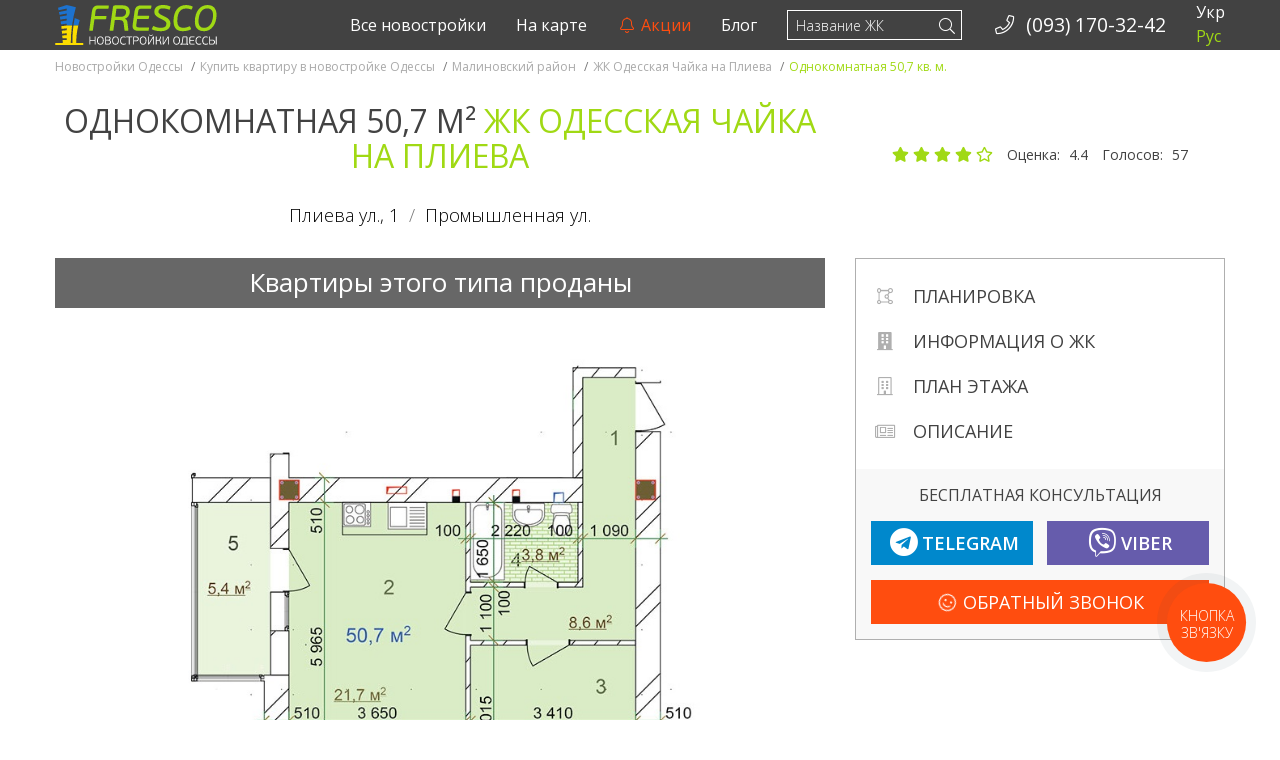

--- FILE ---
content_type: text/html; charset=UTF-8
request_url: https://fresco.od.ua/estate/zhk-odesskaya-chajka-na-plieva-odnokomnatnaya-507-kv-m.html
body_size: 14825
content:
<!DOCTYPE html>
<html lang="ru-RU">
<head>
<meta charset="utf-8">
<meta http-equiv="content-type" content="text/html;charset=UTF-8"/>
<meta http-equiv="X-UA-Compatible" content="IE=edge">
<meta http-equiv="x-dns-prefetch-control" content="on">
<meta name="viewport" content="width=device-width, initial-scale=1">
<link rel="dns-prefetch" href="//ajax.googleapis.com">
<link rel="dns-prefetch" href="//fonts.googleapis.com">
<link rel="dns-prefetch" href="//maxcdn.bootstrapcdn.com">
<link rel="dns-prefetch" href="//oss.maxcdn.com">
<link rel="profile" href="https://gmpg.org/xfn/11">
<title>Однокомнатная 50,7 кв. м. ЖК Одесская Чайка на Плиева</title>
<style>@font-face{font-family:'Font Awesome 5 Brands';font-style:normal;font-weight:400;font-display:block;src:url("/view/assets/webfonts/fa-brands-400.eot");src:url("/view/assets/webfonts/fa-brands-400.eot?#iefix") format("embedded-opentype"), url("/view/assets/webfonts/fa-brands-400.woff2") format("woff2"), url("/view/assets/webfonts/fa-brands-400.woff") format("woff"), url("/view/assets/webfonts/fa-brands-400.ttf") format("truetype"), url("/view/assets/webfonts/fa-brands-400.svg#fontawesome") format("svg");}
.fab{font-family:'Font Awesome 5 Brands';font-weight:400;}
@font-face{font-family:'Font Awesome 5 Duotone';font-style:normal;font-weight:900;font-display:block;src:url("/view/assets/webfonts/fa-duotone-900.eot");src:url("/view/assets/webfonts/fa-duotone-900.eot?#iefix") format("embedded-opentype"), url("/view/assets/webfonts/fa-duotone-900.woff2") format("woff2"), url("/view/assets/webfonts/fa-duotone-900.woff") format("woff"), url("/view/assets/webfonts/fa-duotone-900.ttf") format("truetype"), url("/view/assets/webfonts/fa-duotone-900.svg#fontawesome") format("svg");}
.fad{position:relative;font-family:'Font Awesome 5 Duotone';font-weight:900;}
@font-face{font-family:'Font Awesome 5 Pro';font-style:normal;font-weight:300;font-display:block;src:url("/view/assets/webfonts/fa-light-300.eot");src:url("/view/assets/webfonts/fa-light-300.eot?#iefix") format("embedded-opentype"), url("/view/assets/webfonts/fa-light-300.woff2") format("woff2"), url("/view/assets/webfonts/fa-light-300.woff") format("woff"), url("/view/assets/webfonts/fa-light-300.ttf") format("truetype"), url("/view/assets/webfonts/fa-light-300.svg#fontawesome") format("svg");}
.fal{font-family:'Font Awesome 5 Pro';font-weight:300;}
@font-face{font-family:'Font Awesome 5 Pro';font-style:normal;font-weight:400;font-display:block;src:url("/view/assets/webfonts/fa-regular-400.eot");src:url("/view/assets/webfonts/fa-regular-400.eot?#iefix") format("embedded-opentype"), url("/view/assets/webfonts/fa-regular-400.woff2") format("woff2"), url("/view/assets/webfonts/fa-regular-400.woff") format("woff"), url("/view/assets/webfonts/fa-regular-400.ttf") format("truetype"), url("/view/assets/webfonts/fa-regular-400.svg#fontawesome") format("svg");}
.far{font-family:'Font Awesome 5 Pro';font-weight:400;}
@font-face{font-family:'Font Awesome 5 Pro';font-style:normal;font-weight:900;font-display:block;src:url("/view/assets/webfonts/fa-solid-900.eot");src:url("/view/assets/webfonts/fa-solid-900.eot?#iefix") format("embedded-opentype"), url("/view/assets/webfonts/fa-solid-900.woff2") format("woff2"), url("/view/assets/webfonts/fa-solid-900.woff") format("woff"), url("/view/assets/webfonts/fa-solid-900.ttf") format("truetype"), url("/view/assets/webfonts/fa-solid-900.svg#fontawesome") format("svg");}
.fa, .fas{font-family:'Font Awesome 5 Pro';font-weight:900;}</style>
<meta name='robots' content='max-image-preview:large'/>
<meta name="description" content="✔Индивидуальное отопление ✔Из кирпича. Купить квартиру в новостройке Одессы, Малиновский район, ЖК Одесская Чайка на Плиева. ☎ (093) 170-32-42">
<meta name="keywords" content="Однокомнатная 50,7 кв. м. ЖК Одесская Чайка на Плиева,Однокомнатная 50,7 m²,Купить квартиру в новостройке Одессы,Малиновский район,ЖК Одесская Чайка на Плиева">
<meta name="robots" content="noindex,follow">
<link rel="canonical" href="https://fresco.od.ua/estate/zhk-odesskaya-chajka-na-plieva-odnokomnatnaya-507-kv-m.html">
<meta property="og:locale" content="ru_RU">
<meta property="og:type" content="website">
<meta property="og:prefix" content="http://ogp.me/ns#">
<meta property="og:site_name" content="Новостройки Одесcы">
<meta property="og:url" content="https://fresco.od.ua/estate/zhk-odesskaya-chajka-na-plieva-odnokomnatnaya-507-kv-m.html">
<meta property="og:title" content="Однокомнатная 50,7 m²">
<meta property="og:image" content="https://fresco.od.ua/media/2018/11/507.jpg">
<meta property="og:image" content="https://fresco.od.ua/media/2018/11/plan1_6-507.jpg">
<meta property="og:description" content="*Стоимость указана при пересчете стоимости в гривне по курсу 25,64 грн./у.е.">
<link rel="stylesheet" type="text/css" href="//fresco.od.ua/content/cache/wpfc-minified/kp4m3tkk/h65h2.css" media="all"/>
<style id='global-styles-inline-css'>body{--wp--preset--color--black:#000000;--wp--preset--color--cyan-bluish-gray:#abb8c3;--wp--preset--color--white:#ffffff;--wp--preset--color--pale-pink:#f78da7;--wp--preset--color--vivid-red:#cf2e2e;--wp--preset--color--luminous-vivid-orange:#ff6900;--wp--preset--color--luminous-vivid-amber:#fcb900;--wp--preset--color--light-green-cyan:#7bdcb5;--wp--preset--color--vivid-green-cyan:#00d084;--wp--preset--color--pale-cyan-blue:#8ed1fc;--wp--preset--color--vivid-cyan-blue:#0693e3;--wp--preset--color--vivid-purple:#9b51e0;--wp--preset--gradient--vivid-cyan-blue-to-vivid-purple:linear-gradient(135deg,rgba(6,147,227,1) 0%,rgb(155,81,224) 100%);--wp--preset--gradient--light-green-cyan-to-vivid-green-cyan:linear-gradient(135deg,rgb(122,220,180) 0%,rgb(0,208,130) 100%);--wp--preset--gradient--luminous-vivid-amber-to-luminous-vivid-orange:linear-gradient(135deg,rgba(252,185,0,1) 0%,rgba(255,105,0,1) 100%);--wp--preset--gradient--luminous-vivid-orange-to-vivid-red:linear-gradient(135deg,rgba(255,105,0,1) 0%,rgb(207,46,46) 100%);--wp--preset--gradient--very-light-gray-to-cyan-bluish-gray:linear-gradient(135deg,rgb(238,238,238) 0%,rgb(169,184,195) 100%);--wp--preset--gradient--cool-to-warm-spectrum:linear-gradient(135deg,rgb(74,234,220) 0%,rgb(151,120,209) 20%,rgb(207,42,186) 40%,rgb(238,44,130) 60%,rgb(251,105,98) 80%,rgb(254,248,76) 100%);--wp--preset--gradient--blush-light-purple:linear-gradient(135deg,rgb(255,206,236) 0%,rgb(152,150,240) 100%);--wp--preset--gradient--blush-bordeaux:linear-gradient(135deg,rgb(254,205,165) 0%,rgb(254,45,45) 50%,rgb(107,0,62) 100%);--wp--preset--gradient--luminous-dusk:linear-gradient(135deg,rgb(255,203,112) 0%,rgb(199,81,192) 50%,rgb(65,88,208) 100%);--wp--preset--gradient--pale-ocean:linear-gradient(135deg,rgb(255,245,203) 0%,rgb(182,227,212) 50%,rgb(51,167,181) 100%);--wp--preset--gradient--electric-grass:linear-gradient(135deg,rgb(202,248,128) 0%,rgb(113,206,126) 100%);--wp--preset--gradient--midnight:linear-gradient(135deg,rgb(2,3,129) 0%,rgb(40,116,252) 100%);--wp--preset--duotone--dark-grayscale:url('#wp-duotone-dark-grayscale');--wp--preset--duotone--grayscale:url('#wp-duotone-grayscale');--wp--preset--duotone--purple-yellow:url('#wp-duotone-purple-yellow');--wp--preset--duotone--blue-red:url('#wp-duotone-blue-red');--wp--preset--duotone--midnight:url('#wp-duotone-midnight');--wp--preset--duotone--magenta-yellow:url('#wp-duotone-magenta-yellow');--wp--preset--duotone--purple-green:url('#wp-duotone-purple-green');--wp--preset--duotone--blue-orange:url('#wp-duotone-blue-orange');--wp--preset--font-size--small:13px;--wp--preset--font-size--medium:20px;--wp--preset--font-size--large:36px;--wp--preset--font-size--x-large:42px;--wp--preset--spacing--20:0.44rem;--wp--preset--spacing--30:0.67rem;--wp--preset--spacing--40:1rem;--wp--preset--spacing--50:1.5rem;--wp--preset--spacing--60:2.25rem;--wp--preset--spacing--70:3.38rem;--wp--preset--spacing--80:5.06rem;}:where(.is-layout-flex){gap:0.5em;}
body .is-layout-flow > .alignleft{float:left;margin-inline-start:0;margin-inline-end:2em;}
body .is-layout-flow > .alignright{float:right;margin-inline-start:2em;margin-inline-end:0;}
body .is-layout-flow > .aligncenter{margin-left:auto !important;margin-right:auto !important;}
body .is-layout-constrained > .alignleft{float:left;margin-inline-start:0;margin-inline-end:2em;}
body .is-layout-constrained > .alignright{float:right;margin-inline-start:2em;margin-inline-end:0;}
body .is-layout-constrained > .aligncenter{margin-left:auto !important;margin-right:auto !important;}
body .is-layout-constrained > :where(:not(.alignleft):not(.alignright):not(.alignfull)){max-width:var(--wp--style--global--content-size);margin-left:auto !important;margin-right:auto !important;}
body .is-layout-constrained > .alignwide{max-width:var(--wp--style--global--wide-size);}
body .is-layout-flex{display:flex;}
body .is-layout-flex{flex-wrap:wrap;align-items:center;}
body .is-layout-flex > *{margin:0;}:where(.wp-block-columns.is-layout-flex){gap:2em;}
.has-black-color{color:var(--wp--preset--color--black) !important;}
.has-cyan-bluish-gray-color{color:var(--wp--preset--color--cyan-bluish-gray) !important;}
.has-white-color{color:var(--wp--preset--color--white) !important;}
.has-pale-pink-color{color:var(--wp--preset--color--pale-pink) !important;}
.has-vivid-red-color{color:var(--wp--preset--color--vivid-red) !important;}
.has-luminous-vivid-orange-color{color:var(--wp--preset--color--luminous-vivid-orange) !important;}
.has-luminous-vivid-amber-color{color:var(--wp--preset--color--luminous-vivid-amber) !important;}
.has-light-green-cyan-color{color:var(--wp--preset--color--light-green-cyan) !important;}
.has-vivid-green-cyan-color{color:var(--wp--preset--color--vivid-green-cyan) !important;}
.has-pale-cyan-blue-color{color:var(--wp--preset--color--pale-cyan-blue) !important;}
.has-vivid-cyan-blue-color{color:var(--wp--preset--color--vivid-cyan-blue) !important;}
.has-vivid-purple-color{color:var(--wp--preset--color--vivid-purple) !important;}
.has-black-background-color{background-color:var(--wp--preset--color--black) !important;}
.has-cyan-bluish-gray-background-color{background-color:var(--wp--preset--color--cyan-bluish-gray) !important;}
.has-white-background-color{background-color:var(--wp--preset--color--white) !important;}
.has-pale-pink-background-color{background-color:var(--wp--preset--color--pale-pink) !important;}
.has-vivid-red-background-color{background-color:var(--wp--preset--color--vivid-red) !important;}
.has-luminous-vivid-orange-background-color{background-color:var(--wp--preset--color--luminous-vivid-orange) !important;}
.has-luminous-vivid-amber-background-color{background-color:var(--wp--preset--color--luminous-vivid-amber) !important;}
.has-light-green-cyan-background-color{background-color:var(--wp--preset--color--light-green-cyan) !important;}
.has-vivid-green-cyan-background-color{background-color:var(--wp--preset--color--vivid-green-cyan) !important;}
.has-pale-cyan-blue-background-color{background-color:var(--wp--preset--color--pale-cyan-blue) !important;}
.has-vivid-cyan-blue-background-color{background-color:var(--wp--preset--color--vivid-cyan-blue) !important;}
.has-vivid-purple-background-color{background-color:var(--wp--preset--color--vivid-purple) !important;}
.has-black-border-color{border-color:var(--wp--preset--color--black) !important;}
.has-cyan-bluish-gray-border-color{border-color:var(--wp--preset--color--cyan-bluish-gray) !important;}
.has-white-border-color{border-color:var(--wp--preset--color--white) !important;}
.has-pale-pink-border-color{border-color:var(--wp--preset--color--pale-pink) !important;}
.has-vivid-red-border-color{border-color:var(--wp--preset--color--vivid-red) !important;}
.has-luminous-vivid-orange-border-color{border-color:var(--wp--preset--color--luminous-vivid-orange) !important;}
.has-luminous-vivid-amber-border-color{border-color:var(--wp--preset--color--luminous-vivid-amber) !important;}
.has-light-green-cyan-border-color{border-color:var(--wp--preset--color--light-green-cyan) !important;}
.has-vivid-green-cyan-border-color{border-color:var(--wp--preset--color--vivid-green-cyan) !important;}
.has-pale-cyan-blue-border-color{border-color:var(--wp--preset--color--pale-cyan-blue) !important;}
.has-vivid-cyan-blue-border-color{border-color:var(--wp--preset--color--vivid-cyan-blue) !important;}
.has-vivid-purple-border-color{border-color:var(--wp--preset--color--vivid-purple) !important;}
.has-vivid-cyan-blue-to-vivid-purple-gradient-background{background:var(--wp--preset--gradient--vivid-cyan-blue-to-vivid-purple) !important;}
.has-light-green-cyan-to-vivid-green-cyan-gradient-background{background:var(--wp--preset--gradient--light-green-cyan-to-vivid-green-cyan) !important;}
.has-luminous-vivid-amber-to-luminous-vivid-orange-gradient-background{background:var(--wp--preset--gradient--luminous-vivid-amber-to-luminous-vivid-orange) !important;}
.has-luminous-vivid-orange-to-vivid-red-gradient-background{background:var(--wp--preset--gradient--luminous-vivid-orange-to-vivid-red) !important;}
.has-very-light-gray-to-cyan-bluish-gray-gradient-background{background:var(--wp--preset--gradient--very-light-gray-to-cyan-bluish-gray) !important;}
.has-cool-to-warm-spectrum-gradient-background{background:var(--wp--preset--gradient--cool-to-warm-spectrum) !important;}
.has-blush-light-purple-gradient-background{background:var(--wp--preset--gradient--blush-light-purple) !important;}
.has-blush-bordeaux-gradient-background{background:var(--wp--preset--gradient--blush-bordeaux) !important;}
.has-luminous-dusk-gradient-background{background:var(--wp--preset--gradient--luminous-dusk) !important;}
.has-pale-ocean-gradient-background{background:var(--wp--preset--gradient--pale-ocean) !important;}
.has-electric-grass-gradient-background{background:var(--wp--preset--gradient--electric-grass) !important;}
.has-midnight-gradient-background{background:var(--wp--preset--gradient--midnight) !important;}
.has-small-font-size{font-size:var(--wp--preset--font-size--small) !important;}
.has-medium-font-size{font-size:var(--wp--preset--font-size--medium) !important;}
.has-large-font-size{font-size:var(--wp--preset--font-size--large) !important;}
.has-x-large-font-size{font-size:var(--wp--preset--font-size--x-large) !important;}
.wp-block-navigation a:where(:not(.wp-element-button)){color:inherit;}:where(.wp-block-columns.is-layout-flex){gap:2em;}
.wp-block-pullquote{font-size:1.5em;line-height:1.6;}</style>
<link rel="apple-touch-icon" sizes="144x144" href="https://fresco.od.ua/view/assets/ico/apple-touch-icon-144x144.png">
<link rel="apple-touch-icon" sizes="152x152" href="https://fresco.od.ua/view/assets/ico/apple-touch-icon-152x152.png">
<link rel="apple-touch-icon" sizes="180x180" href="https://fresco.od.ua/view/assets/ico/apple-touch-icon-180x180.png">
<link rel="icon" type="image/png" sizes="192x192" href="https://fresco.od.ua/view/assets/ico/android-chrome-192x192.png">
<link rel="icon" type="image/png" sizes="256x256" href="https://fresco.od.ua/view/assets/ico/android-chrome-256x256.png">
<link rel="icon" type="image/png" sizes="512x512" href="https://fresco.od.ua/view/assets/ico/android-chrome-512x512.png">
<link rel="icon" type="image/png" sizes="16x16" href="https://fresco.od.ua/view/assets/ico/favicon-16x16.png">
<link rel="icon" type="image/png" sizes="32x32" href="https://fresco.od.ua/view/assets/ico/favicon-32x32.png">
<link rel="icon" type="image/png" sizes="48x48" href="https://fresco.od.ua/view/assets/ico/favicon-48x48.png">
<link rel="icon" type="image/png" sizes="194x194" href="https://fresco.od.ua/view/assets/ico/favicon-194x194.png">
<link rel="shortcut icon" type="image/x-icon" href="https://fresco.od.ua/view/assets/ico/favicon.ico">
<link rel="mask-icon" href="https://fresco.od.ua/view/assets/ico/safari-pinned-tab.svg" color="#424242">
<meta name="apple-mobile-web-app-title" content="Новостройки Одесcы">
<meta name="application-name" content="Новостройки Одесcы">
<meta name="theme-color" content="#ffffff">
<meta name="msapplication-TileColor" content="#424242">
<meta name="msapplication-TileImage" content="https://fresco.od.ua/view/assets/ico/mstile-144x144.png">
<meta name="msapplication-config" content="https://fresco.od.ua/view/assets/ico/browserconfig.xml">
<script async src="https://www.googletagmanager.com/gtag/js?id=G-0CTCF7PN05"></script>
<script>window.dataLayer=window.dataLayer||[];
function gtag(){dataLayer.push(arguments);}
gtag('js', new Date());
gtag('config', 'G-0CTCF7PN05');</script>
<link rel="stylesheet" type="text/css" href="//fresco.od.ua/content/cache/wpfc-minified/lydasvfh/h65h2.css" media="all"/>
<script data-wpfc-render="false">var Wpfcll={s:[],osl:0,i:function(){Wpfcll.ss();window.addEventListener('load',function(){window.addEventListener("DOMSubtreeModified",function(e){Wpfcll.osl=Wpfcll.s.length;Wpfcll.ss();if(Wpfcll.s.length > Wpfcll.osl){Wpfcll.ls(false);}},false);Wpfcll.ls(true);});window.addEventListener('scroll',function(){Wpfcll.ls(false);});window.addEventListener('resize',function(){Wpfcll.ls(false);});window.addEventListener('click',function(){Wpfcll.ls(false);});},c:function(e,pageload){var w=document.documentElement.clientHeight || body.clientHeight;var n=pageload ? 0:800;var er=e.getBoundingClientRect();var t=0;var p=e.parentNode;if(typeof p.getBoundingClientRect=="undefined"){var pr=false;}else{var pr=p.getBoundingClientRect();}if(er.x==0 && er.y==0){for(var i=0;i < 10;i++){if(p){if(pr.x==0 && pr.y==0){p=p.parentNode;if(typeof p.getBoundingClientRect=="undefined"){pr=false;}else{pr=p.getBoundingClientRect();}}else{t=pr.top;break;}}};}else{t=er.top;}if(w - t+n > 0){return true;}return false;},r:function(e,pageload){var s=this;var oc,ot;try{oc=e.getAttribute("data-wpfc-original-src");ot=e.getAttribute("data-wpfc-original-srcset");if(oc || ot){if(s.c(e,pageload)){if(oc){e.setAttribute('src',oc);}if(ot){e.setAttribute('srcset',ot);}e.removeAttribute("data-wpfc-original-src");e.removeAttribute("onload");if(e.tagName=="IFRAME"){e.onload=function(){if(typeof window.jQuery !="undefined"){if(jQuery.fn.fitVids){jQuery(e).parent().fitVids({customSelector:"iframe[src]"});}}var s=e.getAttribute("src").match(/templates\/youtube\.html\#(.+)/);var y="https://www.youtube.com/embed/";if(s){try{var i=e.contentDocument || e.contentWindow;if(i.location.href=="about:blank"){e.setAttribute('src',y+s[1]);}}catch(err){e.setAttribute('src',y+s[1]);}}}}}}}catch(error){console.log(error);console.log("==>",e);}},ss:function(){var i=Array.prototype.slice.call(document.getElementsByTagName("img"));var f=Array.prototype.slice.call(document.getElementsByTagName("iframe"));this.s=i.concat(f);},ls:function(pageload){var s=this;[].forEach.call(s.s,function(e,index){s.r(e,pageload);});}};document.addEventListener('DOMContentLoaded',function(){wpfci();});function wpfci(){Wpfcll.i();}</script>
</head>
<body itemscope="" itemtype="http://schema.org/WebPage" data-spy="scroll" data-offset="50" data-target="#navbar-top" class="estate-template-default single single-estate postid-7768 mode-dev">
<noscript>
<img height="1" width="1" style="display:none" src="https://www.facebook.com/tr?id=1752092495026202&ev=PageView&noscript=1" alt="Facebook Pixel"/>
</noscript>
<div id="wrap"> <header id="masthead-landing" itemscope itemtype="http://schema.org/WPHeader"> <meta itemprop="headline" content="Новостройки Одесcы"/> <meta itemprop="description" content="Квартиры по ценам застройщиков без комиссии и переплат!"/> </header> <div class="fixed-nav-content-margin">  <nav id="stick-menu" class="affix-add navbar navbar-inverse navbar-fixed-top stop-sticking" itemscope itemtype="http://schema.org/SiteNavigationElement"> <div class="container"> <div id="navbar-header-default" class="navbar-header"> <button type="button" class="navbar-toggle collapsed" data-toggle="collapse" data-target="#navbar-header" aria-expanded="true" aria-controls="navbar-header"> <i class="fal fa-fw fa-bars" aria-hidden="true"></i> </button> <a class="navbar-brand" href="https://fresco.od.ua" title="Новостройки Одесcы"> <img class="img-responsive hidden-xs" src="https://fresco.od.ua/view/assets/img/navbar_ua.svg" alt="Новостройки Одесcы"> <img class="img-responsive visible-xs-block" src="https://fresco.od.ua/view/assets/img/navbar_ua_short.svg" alt="Новостройки Одесcы"> </a> <a id="navbar-search-xs" class="visible-xs-inline navbar-link pull-left" data-target="#search-form" title="Поиск по сайту"> <i class="fal fa-search" aria-hidden="true"></i> </a> <a href="tel:+380931703242" class="navbar-link pull-left visible-xs-inline phone-analitycs" title="Номер стационарного телефона - Новостройки Одесcы" data-phone="Phone btn" data-loc="phone_nav_ico"> <i class="fal fa-phone fa-fw" aria-hidden="true"></i> </a></div><div id="navbar-header" class="navbar-collapse collapse">
<ul id="menu-language" class="nav navbar-nav navbar-right"><li itemscope="itemscope" itemtype="https://www.schema.org/SiteNavigationElement" class="language-switch menu-item menu-item-type-custom menu-item-object-custom menu-item-18996"><a title="Укр" href="/ua/estate/zhk-odesskaya-chajka-na-plieva-odnokomnatnaya-507-kv-m.html">Укр</a></li>
<li itemscope="itemscope" itemtype="https://www.schema.org/SiteNavigationElement" class="language-switch menu-item menu-item-type-custom menu-item-object-custom menu-item-home menu-item-18997 active"><a title="Рус">Рус</a></li>
</ul>
<ul class="nav navbar-nav navbar-right phone-nav hidden-sm">
<li> <a href="tel:+380931703242" class="phone-analitycs" title="Номер стационарного телефона - Новостройки Одесcы" data-phone="Phone btn" data-loc="phone_nav"> <i class="fal fa-phone fa-fw" aria-hidden="true"></i>&nbsp; <span> (093) 170-32-42 </span> </a> </li>
</ul>
<style>.nb-ajax-search.dropdown-menu{right:auto;margin-top:12px;}</style>
<form id="navbar-search" class="navbar-form navbar-right hidden-xs" role="search" action="https://fresco.od.ua/">
<button type="submit" class="search-submit"><i class="fal fa-search"></i></button>
<div class="form-group">
<input type="text" id="s_ajax_desktop" name="s" class="form-control" placeholder="Название ЖК" autocomplete="off">
<input type="submit" id="searchsubmit_desktop" style="display: none;" value="Search">
<div class="dropdown">
<ul class="nb-ajax-search dropdown-menu"></ul></div></div></form>
<ul id="menu-top-menu" class="nav navbar-nav navbar-right"><li itemscope="itemscope" itemtype="https://www.schema.org/SiteNavigationElement" class="menu-item menu-item-type-post_type menu-item-object-page menu-item-15833"><a title="Все новостройки" href="https://fresco.od.ua/novostroyki-odessa.html">Все новостройки</a></li>
<li itemscope="itemscope" itemtype="https://www.schema.org/SiteNavigationElement" class="menu-item menu-item-type-post_type menu-item-object-page menu-item-15834"><a title="На карте" href="https://fresco.od.ua/new-buildings-on-the-map.html">На карте</a></li>
<li itemscope="itemscope" itemtype="https://www.schema.org/SiteNavigationElement" class="action menu-item menu-item-type-post_type menu-item-object-page menu-item-12189"><a title="Акции" href="https://fresco.od.ua/developers-promotions.html"><i class="fal fa-fw fa-bell faa-ring animated" aria-hidden="true"></i>&nbsp;Акции</a></li>
<li itemscope="itemscope" itemtype="https://www.schema.org/SiteNavigationElement" class="menu-item menu-item-type-post_type menu-item-object-page current_page_parent menu-item-1236"><a title="Блог" href="https://fresco.od.ua/blog.html">Блог</a></li>
</ul></div><style>#navbar-search-collapse .dropdown-header{color:#a0d914;padding:15px 15px 15px 15px;}
#navbar-search-collapse .divider{width:100%;height:1px;margin:9px 0;overflow:hidden;background-color:#6c6c6c;}</style>
<div id="navbar-search-header" class="navbar-header" style="display:none;"> <form id="navbar-search-form-xs" class="navbar-form-xs navbar-right" role="search" action="https://fresco.od.ua/"> <button id="navbar-search-submit" type="submit" class="search-submit"><i class="fal fa-search"></i></button> <div class="form-group"> <input type="text" id="s_ajax_mobile" name="s" class="form-control" placeholder="Название ЖК" autocomplete="off"> <input type="submit" id="searchsubmit" style="display: none;" value="Search"></div></form></div><div id="navbar-search-collapse" class="collapse navbar-collapse" style="display:none;">  <ul class="nb-ajax-search nav navbar-nav"> </ul></div></div></nav></div><div class="breadcrumbs-wrap"> <div class="container"> <div class="row"> <div class="breadcrumb affix-add" itemscope itemtype="https://schema.org/BreadcrumbList"> <div itemprop="itemListElement" itemscope itemtype="https://schema.org/ListItem"><a href="https://fresco.od.ua/" itemprop="item" title="Квартиры по ценам застройщиков без комиссии и переплат!"> <span itemprop="name">Новостройки Одесcы</span></a> <meta itemprop="position" content="1"> <span class="divider">/</span></div><div itemprop="itemListElement" itemscope itemtype="https://schema.org/ListItem"><a href="https://fresco.od.ua/novostroyki-odessa.html" itemprop="item" title="Купить квартиру в новостройке Одессы"> <span itemprop="name">Купить квартиру в новостройке Одессы</span></a> <meta itemprop="position" content="2"> <span class="divider">/</span></div><div itemprop="itemListElement" itemscope itemtype="https://schema.org/ListItem"><a href="https://fresco.od.ua/novostroyki-odessa/malinovskiy" itemprop="item" title="Малиновский район"> <span itemprop="name">Малиновский район</span></a> <meta itemprop="position" content="3"> <span class="divider">/</span></div><div itemprop="itemListElement" itemscope itemtype="https://schema.org/ListItem"><a href="https://fresco.od.ua/novostroyki-odessa/malinovskiy/chaika-plieva-2" itemprop="item" title="ЖК Одесская Чайка на Плиева"> <span itemprop="name">ЖК Одесская Чайка на Плиева</span></a> <meta itemprop="position" content="4"> <span class="divider">/</span></div><span class="active">Однокомнатная 50,7 кв. м.</span></div></div></div></div><div id="estate-item" class="container"> <div class="row"> <section id="content"> <div class="offer-content" itemscope itemtype="http://schema.org/Product" style="overflow:hidden;"> <div id="new-b-header" class="col-sm-12 col-md-8"> <h1 itemprop="name" class="entry-title">Однокомнатная 50,7 m² <span class="text-success">ЖК Одесская Чайка на Плиева</span></h1> <span class="street-info"><a href="#realty-on-map" title="Адрес Однокомнатная 50,7 m²" itemscope itemtype="https://schema.org/Place"><span itemprop="address" itemscope itemtype="https://schema.org/PostalAddress"><span itemprop="streetAddress">Плиева ул., 1</span><span class="divider">/</span>Промышленная ул.<meta itemprop="addressLocality" content="Украина, Одесса"></span></a></span></div><div id="realty-rating" class="star-rating-wrapper col-sm-12 col-md-4"> <div id="star-item-7768" class="rating-wrapper" data-mode="post" data-id="7768"> <span class="star-rating text-info"> <span class="star-btn star-1"> <i class="fas fa-star" aria-hidden="true"></i> </span> <span class="star-btn star-2"> <i class="fas fa-star" aria-hidden="true"></i> </span> <span class="star-btn star-3"> <i class="fas fa-star" aria-hidden="true"></i> </span> <span class="star-btn star-4"> <i class="fas fa-star" aria-hidden="true"></i> </span> <span class="star-btn star-5"> <i class="far fa-star" aria-hidden="true"></i> </span> </span> <span class="rating-info" itemprop="aggregateRating" itemscope itemtype="http://schema.org/AggregateRating"> <meta itemprop="itemreviewed" content ="ЖК Одесская Чайка (на Плиева). Однокомнатная. 50,7 кв.м"/> <span class="average-rating-desc">Оценка: </span> <meta itemprop="worstRating" content ="1"/> <span itemprop="ratingValue" class="average-rating">4.4</span> <meta itemprop="bestRating" content ="5"/> <span class="total-votes-desc"> Голосов: </span> <span itemprop="ratingCount" class="total-votes">57</span> </span></div></div><div class="offer-info gallery-wrapper col-sm-12 col-md-8"> <div class="offer-bg"> <div class="col-xs-12 text-center"> <span class="offer-price"> <span class="hidden-xs">Квартиры этого типа проданы</span><span class="visible-xs-inline">Квартиры проданы</span> </span></div></div></div><div id="estate-gallery" class="gallery-wrapper desc-unit clearfix col-sm-12 col-md-8"> <img onload="Wpfcll.r(this,true);" src="https://fresco.od.ua/content/plugins/wp-fastest-cache-premium/pro/images/blank.gif" class="img-responsive center-block" data-wpfc-original-src="https://fresco.od.ua/media/2018/11/507.jpg" alt="50,7 кв.м жк чайка на плиева однокомнатная планировка"></div><div class="affix-container col-md-4 hidden-xs hidden-sm"> <div class="affix-wrapper"> <div id="new-b-promo"> <div id="new-b-promo-nav"> <ul class="fa-ul nav" data-spy="affix"> <li> <a href="#estate-gallery" title="Планировка квартиры"> <span class="fa-li"> <i class="fal fa-draw-polygon"></i> </span> Планировка </a> </li> <li> <a href="#realty-options" title="Информация о ЖК ЖК Одесская Чайка на Плиева"> <span class="fa-li"> <i class="fas fa-building"></i> </span> Информация о ЖК </a> </li> <li> <a href="#estate-floor-plan" title="Расположение квартиры на плане этажа"> <span class="fa-li"> <i class="fal fa-building"></i> </span> План этажа </a> </li> <li> <a href="#estate-description" title="Описание квартиры"> <span class="fa-li"> <i class="fal fa-newspaper"></i> </span> Описание </a> </li> </ul></div><div class="new-b-promo-footer hidden-xs hidden-sm"> <div class="new-b-promo-msg">Бесплатная консультация</div><div class="new-b-promo-massengers btn-group btn-group-justified" role="group"> <div class="btn-group" role="group">  <a target="_blank" rel="nofollow" href="https://telegram.me/FrescoOdUa_bot?start=Приветствую! Есть вопрос по Однокомнатная 50,7 m² в ЖК Одесская Чайка на Плиева." title="Telegram бот - Новостройки Одесcы" class="btn btn-telegram btn-lg btn-block msgr-analitycs" data-loc="sidebar" data-msgr="Telegram bot"> <div class="flex-aligner"> <i class="fab fa-fw fa-telegram" aria-hidden="true"></i><span class="txt hidden-md">Telegram</span></div></a></div><div class="btn-group" role="group">  <a target="_blank" rel="nofollow" href="viber://pa?chatURI=fresco&text=Приветствую! Есть вопрос по Однокомнатная 50,7 m² в ЖК Одесская Чайка на Плиева." title="Viber чат - Новостройки Одесcы" class="btn btn-viber btn-lg btn-block msgr-analitycs" data-loc="content" data-msgr="Viber public"> <div class="flex-aligner"> <i class="fab fa-fw fa-viber" aria-hidden="true"></i><span class="txt hidden-xs">Viber</span></div></a></div></div><div class="new-b-promo-btn"> <a class="bingc-action-open-passive-form btn btn-red btn-lg btn-block" title="Заказать консультацию по подбору квартиры в новостройке"> <span class="txt"><i class="fal fa-fw fa-smile faa-shake animated" aria-hidden="true"></i>&nbsp;Обратный Звонок</span> </a></div></div></div></div></div><div class="fixed-sub-nav-content-margin hidden-md hidden-lg"> <nav id="stick-sub-menu" class="navbar navbar-inverse"> <div class="container"> <div id="scrollspy-wrapper" class="scrollspy-wrapper"> <ul class="nav navbar-nav"> <li> <a href="#estate-gallery" title="Планировка квартиры"> <i class="fal fa-draw-polygon"></i> </a> </li> <li> <a href="#realty-options" title="Информация о ЖК ЖК Одесская Чайка на Плиева"> <i class="fas fa-building"></i> </a> </li> <li> <a href="#estate-floor-plan" title="Расположение квартиры на плане этажа"> <i class="fal fa-building"></i> </a> </li> <li> <a href="#estate-description" title="Описание квартиры"> <i class="fal fa-newspaper"></i> </a> </li>  </ul></div></div></nav></div><div id="estate-options" class="gallery-wrapper desc-unit clearfix col-sm-12 col-md-8"> <div id="estate-options-list" class="clearfix"> <div class="col-sm-12 col-md-6"> <div> <i class="fas fa-fw fa-building"></i> <a href="https://fresco.od.ua/novostroyki-odessa/malinovskiy/chaika-plieva-2" title="ЖК Одесская Чайка на Плиева">ЖК Одесская Чайка на Плиева</a></div><div> <i class="fal fa-fw fa-hard-hat"></i> <span class="list-label">Застройщик: </span> <a href="https://fresco.od.ua/builders/platinumbud.html" title="Застройщик ООО Платинумбуд">ООО Платинумбуд</a></div><div> <i class="fal fa-fw fa-map-marked-alt"></i> <span class="list-label">Улица: </span> <span>Плиева ул.</span></div><div> <i class="fal fa-fw fa-calendar-alt"></i> <span class="list-label">Срок сдачи: </span> <span>01.09.2019</span></div><div> <i class="fal fa-fw fa-building"></i> <span class="list-label">Секция: </span> <span>2</span></div></div><div class="col-sm-12 col-md-6"> <div> <i class="fal fa-fw fa-sort-numeric-up"></i> <span class="list-label">Этаж: </span> <span>9</span></div><div> <i class="fal fa-fw fa-ruler-combined"></i> <span class="list-label">Общая площадь: </span> <span>50,7 m<sup>2</sup></span></div><div> <i class="fal fa-fw fa-clone"></i> <span class="list-label">Количество комнат: </span> <span>1</span></div></div></div></div><div id="estate-marketing-1" class="gallery-wrapper desc-unit col-sm-12 col-md-8 top-30 bottom-10"> <div class="clearfix row"> <div class="col-sm-12 col-md-6 text-center top-20"> <div class="lead"> <strong>Цена квартиры:&ensp;<span class="text-info"></span></strong></div><div class="center-block top-20 estate-actual-remarka"> <i class="fal fa-calendar-check fa-fw" aria-hidden="true"></i> Актуально: 27.08.2019</div></div><div class="col-sm-12 col-md-6 lead text-center top-20"> <a data-target="#get-call" class="btn btn-lg btn-red bingc-action-open-passive-form" role="button" title="Забронировать квартиру в ЖК Одесская Чайка на Плиева"><i class="fal fa-fw fa-envelope faa-pulse animated" aria-hidden="true"></i>&nbsp;Забронировать квартиру</a></div></div></div><div id="realty-options" class="desc-unit clearfix col-sm-12 col-md-8"> <div class="clearfix text-center"> <h2>Инофрмация о ЖК Одесская Чайка на Плиева</h2> <div class="title-remarka">Чтобы посмотреть технические характеристики, расположение на карте в 3D и планы этажей ЖК Одесская Чайка на Плиева, - перейдите на страницу Жилого комплекса.</div><a href="https://fresco.od.ua/novostroyki-odessa/malinovskiy/chaika-plieva-2" class="btn btn-lg btn-red top-30" title="Информация о жилом комплексе ЖК Одесская Чайка на Плиева"><i class="fal fa-fw fa-building faa-pulse animated" aria-hidden="true"></i>&nbsp;Перейти</a></div></div><div id="estate-floor-plan" class="gallery-wrapper desc-unit clearfix col-sm-12 col-md-8"> <h2>Расположение квартиры на плане этажа</h2> <div class="owl-gallery-wrapper"><div id="gallery-7768-1" class="gallery responsive-carousel"> <div class="owl-carousel" data-items="1"> <div class="clearfix"> <img onload="Wpfcll.r(this,true);" src="https://fresco.od.ua/content/plugins/wp-fastest-cache-premium/pro/images/blank.gif" class="img-responsive" data-wpfc-original-src="https://fresco.od.ua/media/2018/11/plan1_6-507-770x520.jpg" alt="50,7 кв.м жк чайка на плиева однокомнатная расположение на этаже"></div></div></div></div></div><div id="realty-marketing-7" class="realty-marketing desc-unit col-sm-12 col-md-8"> <div class="landing_background-image" style="background-color:#dfdfdf;"> <img onload="Wpfcll.r(this,true);" src="https://fresco.od.ua/content/plugins/wp-fastest-cache-premium/pro/images/blank.gif" data-wpfc-original-src="//fresco.od.ua/media/2018/08/bg_gray_lighter.jpg" alt="Консультация менеджера онлайн в мессенджере"></div><div class="clearfix slide-wrapper"> <div class="marketing-title">Предпочитаете мессенджеры?</div><div class="marketing-title">получите консультацию онлайн</div></div><div class="row">  <div class="col-sm-8 col-sm-offset-2 col-md-12 col-md-offset-0 col-lg-8 col-lg-offset-2 marketing-btn"> <div class="btn-group btn-group-justified" role="group">   
<div class="btn-group" role="group">  <a target="_blank" rel="nofollow" href="https://telegram.me/FrescoOdUa_bot?start=Приветствую! Есть вопрос по Однокомнатная 50,7 m² в ЖК Одесская Чайка на Плиева." title="Telegram бот - Новостройки Одесcы" class="btn btn-telegram btn-lg btn-block msgr-analitycs" data-loc="content" data-msgr="Telegram bot"> <div class="flex-aligner"> <i class="fab fa-fw fa-telegram" aria-hidden="true"></i><span class="txt hidden-xs">Telegram</span></div></a></div><div class="btn-group" role="group">  <a target="_blank" rel="nofollow" href="viber://pa?chatURI=fresco&text=Приветствую! Есть вопрос по Однокомнатная 50,7 m² в ЖК Одесская Чайка на Плиева." title="Viber чат - Новостройки Одесcы" class="btn btn-viber btn-lg btn-block msgr-analitycs" data-loc="content" data-msgr="Viber public"> <div class="flex-aligner"> <i class="fab fa-fw fa-viber" aria-hidden="true"></i><span class="txt hidden-xs">Viber</span></div></a></div></div></div></div></div></div><div id="estate-description" itemprop="description" class="desc-unit clearfix col-sm-12 col-md-8"> <h2>Обзор квартиры Однокомнатная 50,7 m² в ЖК Одесская Чайка на Плиева</h2> *Стоимость указана при пересчете стоимости в гривне по курсу 25,64 грн./у.е. <img onload="Wpfcll.r(this,true);" src="https://fresco.od.ua/content/plugins/wp-fastest-cache-premium/pro/images/blank.gif" data-wpfc-original-src="//fresco.od.ua/content/uploads/2018/11/plan1_6-507-770x520.jpg" alt="50,7 кв.м жк чайка на плиева однокомнатная расположение на этаже" class="alignnone size-medium wp-image-7770 img-responsive"/> <p>Купить квартиру без комиссионных вознаграждений по ценам строительной компании в новострое Одессы площадью 50,7 квадратных метров от строительной компании <a href="https://fresco.od.ua/builders/platinumbud.html" title="Платинумбуд - страница застройщика">Платинумбуд</a>. Строительство комплекса завершено на 95%, текущее состояние строительсва: Благоустройство территории. 01.09.2019 дом будет полностью сдан.</p><p> Место в Одессе где размещается комплекс: <a href="https://fresco.od.ua/novostroyki-odessa/malinovskiy" title="Малиновский район - показать все доступные новостройки района">Малиновский район</a>, по адресу Плиева ул., 1 на пересечении с улицей Промышленная ул..</p></div><div id="realty-marketing-8" class="realty-marketing desc-unit col-sm-12 col-md-8"> <div class="landing_background-image" style="background-color:#dfdfdf;"> <img onload="Wpfcll.r(this,true);" src="https://fresco.od.ua/content/plugins/wp-fastest-cache-premium/pro/images/blank.gif" data-wpfc-original-src="//fresco.od.ua/media/2018/08/bg_gray_lighter.jpg" alt="Подпишитесь на наш канал в Telegram"></div><div class="clearfix slide-wrapper"> <div class="marketing-title">Подпишитесь на наш канал в Telegram</div><div class="marketing-title-remarka">Чтобы быть в курсе акций и выгодных предложений застройщиков</div><div class="text-center marketing-btn"> <a class="btn btn-telegram btn-lg" target="_blank" href="https://t.me/fresco_od_ua" title="Подпишитесь на наш телеграм канал"> <div class="flex-aligner"> &emsp;<i class="fab fa-telegram fa-fw" aria-hidden="true"></i> &nbsp;<span class="txt">Телеграм&nbsp;канал</span>&emsp;</div></a></div></div></div><div id="apartments-list" class="desc-unit clearfix col-sm-12 col-md-8"> <h2>Похожие квартиры</h2> <div class="table-responsive"> <table class="table table-striped"> <thead> <tr> <th colspan="2"> <span class="hidden-xs">Планировка</span><span class="visible-xs-inline">#</span> </th> <th> Площадь </th> <th> Стоимость </th> <th> Цена за m<sup>2</sup> </th> <th> <span class="hidden-xs">Количество комнат</span><span class="visible-xs-inline">Комнат</span> </th> </tr> </thead> <tbody> <tr data-href='https://fresco.od.ua/estate/363-zhk-odesa-siti-2-dom.html'> <td class="plan-link"> <a href="https://fresco.od.ua/estate/363-zhk-odesa-siti-2-dom.html" target="_blank" title="Однокомнатная - ЖК Одеса Сити 2&emsp;$&nbsp;28&nbsp;314&emsp;Площадь:&nbsp;36,3&nbsp;m&sup2;" class="plan-ico"> <img onload="Wpfcll.r(this,true);" src="https://fresco.od.ua/content/plugins/wp-fastest-cache-premium/pro/images/blank.gif" class="img-responsive" data-wpfc-original-src="https://fresco.od.ua/media/2026/01/363-68x60.jpg" alt="Однокомнатная - ЖК Одеса Сити 2&emsp;$&nbsp;28&nbsp;314&emsp;Площадь:&nbsp;36,3&nbsp;m&sup2;"> </a> </td> <td class="clickable-row view-3d text-info"> </td> <td class='clickable-row'> 36,3&nbsp;m&sup2; </td> <td class='clickable-row'> $&nbsp;28&nbsp;314 </td> <td class='clickable-row'> $&nbsp;780 </td> <td class='clickable-row'> <span class="hidden-xs">Однокомнатная</span><span class="visible-xs-inline">1к</span> </td> </tr> <tr data-href='https://fresco.od.ua/estate/3564-kv-m-zhk-odessa-siti-odnokomnatnaya.html'> <td class="plan-link"> <a href="https://fresco.od.ua/estate/3564-kv-m-zhk-odessa-siti-odnokomnatnaya.html" target="_blank" title="Однокомнатная - ЖК Одесса Сити&emsp;$&nbsp;29&nbsp;200&emsp;Площадь:&nbsp;36,5&nbsp;m&sup2;" class="plan-ico"> <img onload="Wpfcll.r(this,true);" src="https://fresco.od.ua/content/plugins/wp-fastest-cache-premium/pro/images/blank.gif" class="img-responsive" data-wpfc-original-src="https://fresco.od.ua/media/2025/07/3564-59x68.jpg" alt="Однокомнатная - ЖК Одесса Сити&emsp;$&nbsp;29&nbsp;200&emsp;Площадь:&nbsp;36,5&nbsp;m&sup2;"> </a> </td> <td class="clickable-row view-3d text-info"> </td> <td class='clickable-row'> 36,5&nbsp;m&sup2; </td> <td class='clickable-row'> $&nbsp;29&nbsp;200 </td> <td class='clickable-row'> $&nbsp;800 </td> <td class='clickable-row'> <span class="hidden-xs">Однокомнатная</span><span class="visible-xs-inline">1к</span> </td> </tr> <tr data-href='https://fresco.od.ua/estate/40-1-zhk-odesa-siti-2-dom.html'> <td class="plan-link"> <a href="https://fresco.od.ua/estate/40-1-zhk-odesa-siti-2-dom.html" target="_blank" title="Однокомнатная - ЖК Одеса Сити 2&emsp;$&nbsp;30&nbsp;476&emsp;Площадь:&nbsp;40,1&nbsp;m&sup2;" class="plan-ico"> <img onload="Wpfcll.r(this,true);" src="https://fresco.od.ua/content/plugins/wp-fastest-cache-premium/pro/images/blank.gif" class="img-responsive" data-wpfc-original-src="https://fresco.od.ua/media/2026/01/40.1-68x61.jpg" alt="Однокомнатная - ЖК Одеса Сити 2&emsp;$&nbsp;30&nbsp;476&emsp;Площадь:&nbsp;40,1&nbsp;m&sup2;"> </a> </td> <td class="clickable-row view-3d text-info"> </td> <td class='clickable-row'> 40,1&nbsp;m&sup2; </td> <td class='clickable-row'> $&nbsp;30&nbsp;476 </td> <td class='clickable-row'> $&nbsp;760 </td> <td class='clickable-row'> <span class="hidden-xs">Однокомнатная</span><span class="visible-xs-inline">1к</span> </td> </tr> <tr data-href='https://fresco.od.ua/estate/4187-kv-m-zhk-odessa-siti-odnokomnatnaya.html'> <td class="plan-link"> <a href="https://fresco.od.ua/estate/4187-kv-m-zhk-odessa-siti-odnokomnatnaya.html" target="_blank" title="Однокомнатная - ЖК Одесса Сити&emsp;$&nbsp;33&nbsp;072&emsp;Площадь:&nbsp;42,4&nbsp;m&sup2;" class="plan-ico"> <img onload="Wpfcll.r(this,true);" src="https://fresco.od.ua/content/plugins/wp-fastest-cache-premium/pro/images/blank.gif" class="img-responsive" data-wpfc-original-src="https://fresco.od.ua/media/2025/07/4187-68x43.jpg" alt="Однокомнатная - ЖК Одесса Сити&emsp;$&nbsp;33&nbsp;072&emsp;Площадь:&nbsp;42,4&nbsp;m&sup2;"> </a> </td> <td class="clickable-row view-3d text-info"> </td> <td class='clickable-row'> 42,4&nbsp;m&sup2; </td> <td class='clickable-row'> $&nbsp;33&nbsp;072 </td> <td class='clickable-row'> $&nbsp;780 </td> <td class='clickable-row'> <span class="hidden-xs">Однокомнатная</span><span class="visible-xs-inline">1к</span> </td> </tr> <tr data-href='https://fresco.od.ua/estate/5532-akvarel-7.html'> <td class="plan-link"> <a href="https://fresco.od.ua/estate/5532-akvarel-7.html" target="_blank" title="Однокомнатная - ЖК Акварель 7&emsp;$&nbsp;36&nbsp;720&emsp;Площадь:&nbsp;40,8&nbsp;m&sup2;" class="plan-ico"> <img onload="Wpfcll.r(this,true);" src="https://fresco.od.ua/content/plugins/wp-fastest-cache-premium/pro/images/blank.gif" class="img-responsive" data-wpfc-original-src="https://fresco.od.ua/media/2020/09/408-61x68.jpg" alt="Однокомнатная - ЖК Акварель 7&emsp;$&nbsp;36&nbsp;720&emsp;Площадь:&nbsp;40,8&nbsp;m&sup2;"> </a> </td> <td class="clickable-row view-3d text-info"> </td> <td class='clickable-row'> 40,8&nbsp;m&sup2; </td> <td class='clickable-row'> $&nbsp;36&nbsp;720 </td> <td class='clickable-row'> $&nbsp;900 </td> <td class='clickable-row'> <span class="hidden-xs">Однокомнатная</span><span class="visible-xs-inline">1к</span> </td> </tr> <tr data-href='https://fresco.od.ua/estate/zhk-klubnyj-7-odnokomnatnaya-344-kv-m.html'> <td class="plan-link"> <a href="https://fresco.od.ua/estate/zhk-klubnyj-7-odnokomnatnaya-344-kv-m.html" target="_blank" title="Однокомнатная - ЖК Клубный 7&emsp;$&nbsp;48&nbsp;060&emsp;Площадь:&nbsp;53,4&nbsp;m&sup2;" class="plan-ico"> <img onload="Wpfcll.r(this,true);" src="https://fresco.od.ua/content/plugins/wp-fastest-cache-premium/pro/images/blank.gif" class="img-responsive" data-wpfc-original-src="https://fresco.od.ua/media/2019/02/2023-08-28-2-68x55.png" alt="Однокомнатная - ЖК Клубный 7&emsp;$&nbsp;48&nbsp;060&emsp;Площадь:&nbsp;53,4&nbsp;m&sup2;"> </a> </td> <td class="clickable-row view-3d text-info"> </td> <td class='clickable-row'> 53,4&nbsp;m&sup2; </td> <td class='clickable-row'> $&nbsp;48&nbsp;060 </td> <td class='clickable-row'> $&nbsp;900 </td> <td class='clickable-row'> <span class="hidden-xs">Однокомнатная</span><span class="visible-xs-inline">1к</span> </td> </tr> </tbody> </table></div></div><div id="realty-builder" class="desc-unit clearfix col-sm-12 col-md-8"> <h2>Другие ЖК застройщика</h2> <div id="realty-builder-carousel" class="responsive-carousel"> <div class="owl-carousel" data-responsive='{"0":{"items":1,"margin":0,"stagePadding":0 },"768":{"items":2,"margin":30,"stagePadding":12 },"992":{"items":2,"margin":30,"stagePadding":12 },"1200":{"items":2,"margin":30,"stagePadding":12 } }' data-loop='false' data-rewind='true' data-autoplay='true' data-nav='true'> <article id="realty-856" class="realty-label"> <div class="bage-wrapper clearfix"> <a href="https://fresco.od.ua/novostroyki-odessa/malinovskiy/odesacity-2#realty-options-list" title="Характеристики ЖК Одеса Сити 2" class="realty-trands-wrapper"> <div class="action-link" data-toggle="tooltip" data-placement="top" title="Из кирпича"> <span class="trand-ico trand_brick"></span></div><div class="action-link" data-toggle="tooltip" data-placement="top" title="Рассрочка после сдачи"> <span class="trand-ico trand_installment"></span></div><div class="action-link" data-toggle="tooltip" data-placement="top" title="ЖК с паркингом"> <span class="trand-ico trand_parking"></span></div></a>
<div class="realty-wrapper clearfix" itemscope itemtype="https://schema.org/ApartmentComplex"> <meta itemprop="url" content="https://fresco.od.ua/estate/zhk-odesskaya-chajka-na-plieva-odnokomnatnaya-507-kv-m.html#realty-856"> <a itemprop="mainEntityOfPage" class="realty-img" href="https://fresco.od.ua/novostroyki-odessa/malinovskiy/odesacity-2" title="ЖК Одеса Сити 2"> <img onload="Wpfcll.r(this,true);" src="https://fresco.od.ua/content/plugins/wp-fastest-cache-premium/pro/images/blank.gif" itemprop="image" class="img-responsive" data-wpfc-original-src="https://fresco.od.ua/media/2025/07/5555.jpg" alt="ЖК Одеса Сити 2"> </a> <div class="realty-price" data-price="25584" data-price_m2="740"> <span class="pull-left text-left">от&nbsp;$&nbsp;25 584</span> <span class="pull-right text-left">32.8&nbsp;m<sup>2</sup></span></div><div class="realty-description" data-deadline="31.12.2028"> <h2 itemprop="name" class="entry-title"><a href="https://fresco.od.ua/novostroyki-odessa/malinovskiy/odesacity-2" title="ЖК Одеса Сити 2" rel="bookmark">ЖК Одеса Сити 2</a></h2> <span class="pull-left text-left"> <span class="location-item"><a href="https://fresco.od.ua/novostroyki-odessa/malinovskiy" title="More: Малиновский район">Малиновский район</a></span> </span> <span class="pull-right text-right"><span>31.12.2028</span><span class="text-info">2 (16 эт.) дом</span></span></div></div><div class="realty-badge promo-orange"><div class="badge-main"><span><span>Старт продаж!</span></span></div></div></div><meta itemprop="position" content="1">
</article>
<article id="realty-718" class="realty-label">
<div class="bage-wrapper clearfix"> <a href="https://fresco.od.ua/novostroyki-odessa/suvorovskiy/kotovskogo/sea-town-2#realty-options-list" title="Характеристики ЖК Sea Town (Си Таун)" class="realty-trands-wrapper"> <div class="action-link" data-toggle="tooltip" data-placement="top" title="Из кирпича"> <span class="trand-ico trand_brick"></span></div><div class="action-link" data-toggle="tooltip" data-placement="top" title="Рассрочка после сдачи"> <span class="trand-ico trand_installment"></span></div></a>
<div class="realty-wrapper clearfix" itemscope itemtype="https://schema.org/ApartmentComplex"> <meta itemprop="url" content="https://fresco.od.ua/estate/zhk-odesskaya-chajka-na-plieva-odnokomnatnaya-507-kv-m.html#realty-718"> <a itemprop="mainEntityOfPage" class="realty-img" href="https://fresco.od.ua/novostroyki-odessa/suvorovskiy/kotovskogo/sea-town-2" title="ЖК Sea Town (Си Таун)"> <img onload="Wpfcll.r(this,true);" src="https://fresco.od.ua/content/plugins/wp-fastest-cache-premium/pro/images/blank.gif" itemprop="image" class="img-responsive" data-wpfc-original-src="https://fresco.od.ua/media/2019/07/sea_t_pr.png" alt="ЖК Sea Town (Си Таун)"> </a> <div class="realty-price" data-price="32266" data-price_m2="850"> <span class="pull-left text-left">от&nbsp;$&nbsp;32 266</span> <span class="pull-right text-left">37.96&nbsp;m<sup>2</sup></span></div><div class="realty-description" data-deadline="01.09.2026"> <h2 itemprop="name" class="entry-title"><a href="https://fresco.od.ua/novostroyki-odessa/suvorovskiy/kotovskogo/sea-town-2" title="ЖК Sea Town (Си Таун)" rel="bookmark">ЖК Sea Town (Си Таун)</a></h2> <span class="pull-left text-left"> <span class="location-item"><a href="https://fresco.od.ua/novostroyki-odessa/suvorovskiy" title="More: Суворовский район">Суворовский район</a></span> <span class="location-item"><a href="https://fresco.od.ua/novostroyki-odessa/suvorovskiy/kotovskogo" title="More: Поселок Котовского">Поселок Котовского</a></span> </span> <span class="pull-right text-right"><span>01.09.2026</span><span class="text-info">2 очередь (2 секция)</span></span></div></div><div class="realty-badge promo-orange"><div class="badge-main"><span><span>Скидка при 100% оплате!</span></span></div></div></div><meta itemprop="position" content="2">
</article>
<article id="realty-841" class="realty-label">
<div class="bage-wrapper clearfix"> <a href="https://fresco.od.ua/novostroyki-odessa/suvorovskiy/kotovskogo/kvartalbud-chaika-11#realty-options-list" title="Характеристики ЖК Одесская Чайка" class="realty-trands-wrapper"> <div class="action-link" data-toggle="tooltip" data-placement="top" title="Из кирпича"> <span class="trand-ico trand_brick"></span></div><div class="action-link" data-toggle="tooltip" data-placement="top" title="Индивидуальный котел"> <span class="trand-ico trand_heating"></span></div><div class="action-link" data-toggle="tooltip" data-placement="top" title="Рассрочка после сдачи"> <span class="trand-ico trand_installment"></span></div></a>
<div class="realty-wrapper clearfix" itemscope itemtype="https://schema.org/ApartmentComplex"> <meta itemprop="url" content="https://fresco.od.ua/estate/zhk-odesskaya-chajka-na-plieva-odnokomnatnaya-507-kv-m.html#realty-841"> <a itemprop="mainEntityOfPage" class="realty-img" href="https://fresco.od.ua/novostroyki-odessa/suvorovskiy/kotovskogo/kvartalbud-chaika-11" title="ЖК Одесская Чайка"> <img onload="Wpfcll.r(this,true);" src="https://fresco.od.ua/content/plugins/wp-fastest-cache-premium/pro/images/blank.gif" itemprop="image" class="img-responsive" data-wpfc-original-src="https://fresco.od.ua/media/2019/04/ch_sahar.png" alt="ЖК Одесская Чайка"> </a> <div class="realty-price" data-price="30392" data-price_m2="740"> <span class="pull-left text-left">от&nbsp;$&nbsp;30 392</span> <span class="pull-right text-left">41.07&nbsp;m<sup>2</sup></span></div><div class="realty-description" data-deadline="01.12.2027"> <h2 itemprop="name" class="entry-title"><a href="https://fresco.od.ua/novostroyki-odessa/suvorovskiy/kotovskogo/kvartalbud-chaika-11" title="ЖК Одесская Чайка" rel="bookmark">ЖК Одесская Чайка</a></h2> <span class="pull-left text-left"> <span class="location-item"><a href="https://fresco.od.ua/novostroyki-odessa/suvorovskiy" title="More: Суворовский район">Суворовский район</a></span> <span class="location-item"><a href="https://fresco.od.ua/novostroyki-odessa/suvorovskiy/kotovskogo" title="More: Поселок Котовского">Поселок Котовского</a></span> </span> <span class="pull-right text-right"><span>01.12.2027</span><span class="text-info">11 очередь (11 секция)</span></span></div></div></div><meta itemprop="position" content="3">
</article>
<article id="realty-728" class="realty-label">
<div class="bage-wrapper clearfix"> <a href="https://fresco.od.ua/novostroyki-odessa/suvorovskiy/kotovskogo/chaika-lyuks-2#realty-options-list" title="Характеристики ЖК Чайка Люкс" class="realty-trands-wrapper"> <div class="action-link" data-toggle="tooltip" data-placement="top" title="Из кирпича"> <span class="trand-ico trand_brick"></span></div><div class="action-link" data-toggle="tooltip" data-placement="top" title="Индивидуальный котел"> <span class="trand-ico trand_heating"></span></div><div class="action-link" data-toggle="tooltip" data-placement="top" title="Рассрочка после сдачи"> <span class="trand-ico trand_installment"></span></div><div class="action-link" data-toggle="tooltip" data-placement="top" title="Малоэтажная застройка"> <span class="trand-ico trand_lowsize"></span></div></a>
<div class="realty-wrapper clearfix" itemscope itemtype="https://schema.org/ApartmentComplex"> <meta itemprop="url" content="https://fresco.od.ua/estate/zhk-odesskaya-chajka-na-plieva-odnokomnatnaya-507-kv-m.html#realty-728"> <a itemprop="mainEntityOfPage" class="realty-img" href="https://fresco.od.ua/novostroyki-odessa/suvorovskiy/kotovskogo/chaika-lyuks-2" title="ЖК Чайка Люкс"> <img onload="Wpfcll.r(this,true);" src="https://fresco.od.ua/content/plugins/wp-fastest-cache-premium/pro/images/blank.gif" itemprop="image" class="img-responsive" data-wpfc-original-src="https://fresco.od.ua/media/2021/04/chayka-luks.png" alt="ЖК Чайка Люкс"> </a> <div class="realty-price" data-price="35253" data-price_m2="900"> <span class="pull-left text-left">от&nbsp;$&nbsp;35 253</span> <span class="pull-right text-left">39.17&nbsp;m<sup>2</sup></span></div><div class="realty-description" data-deadline="31.12.2025"> <h2 itemprop="name" class="entry-title"><a href="https://fresco.od.ua/novostroyki-odessa/suvorovskiy/kotovskogo/chaika-lyuks-2" title="ЖК Чайка Люкс" rel="bookmark">ЖК Чайка Люкс</a></h2> <span class="pull-left text-left"> <span class="location-item"><a href="https://fresco.od.ua/novostroyki-odessa/suvorovskiy" title="More: Суворовский район">Суворовский район</a></span> <span class="location-item"><a href="https://fresco.od.ua/novostroyki-odessa/suvorovskiy/kotovskogo" title="More: Поселок Котовского">Поселок Котовского</a></span> </span> <span class="pull-right text-right"><span>31.12.2025</span><span class="text-info">2 очередь (5.1, 5.2, 5.3 секции)</span></span></div></div></div><meta itemprop="position" content="4">
</article></div></div></div><div id="realty-marketing-9" class="realty-marketing colored-marketing desc-unit col-sm-12 col-md-8"> <div class="landing_background-image" style="background-color:#ff4d0f;"> <img onload="Wpfcll.r(this,true);" src="https://fresco.od.ua/content/plugins/wp-fastest-cache-premium/pro/images/blank.gif" data-wpfc-original-src="//fresco.od.ua/media/2018/08/bg_red.jpg" alt="Хотите быть в курсе новых объектов?"></div><div class="clearfix slide-wrapper"> <div class="marketing-title">Хотите быть в курсе новых объектов?</div><div class="marketing-title-remarka">Подпишитесь на обновление о новых ЖК в Одессе.</div><div id="static-mc-form" class="in" role="dialog"> <div class="row"> <div class="col-sm-12 col-md-6 col-md-offset-3"> <form action="https://fresco.us13.list-manage.com/subscribe/post?u=100ad2dce2cfda28947ca2c27&amp;id=68bce6e3c5" method="post" id="mc-embedded-subscribe-form" name="mc-embedded-subscribe-form" class="validate" target="_blank" novalidate> <div class="form-content visible-background"> <div class="form-body"> <div class="form-group"> <label class="control-label label-hide" for="mce-EMAIL">Узнайте первым об акциях и новых объектах застройщиков <span class="text-info">*</span></label> <input type="email" value="" name="EMAIL" class="email form-control verification input-lg" id="mce-EMAIL" placeholder="Email адрес" required></div></div><div style="position: absolute; left: -5000px;" aria-hidden="true"><input type="text" name="b_100ad2dce2cfda28947ca2c27_68bce6e3c5" tabindex="-1" value=""></div><div class="form-footer"> <div class="btn-group btn-group-justified" role="group" aria-label="static_developer_documents-form"> <div class="btn-group btn-single" role="group"> <button type="submit" value="Subscribe" name="subscribe" id="mc-embedded-subscribe" class="button btn btn-green btn-lg" data-loading-text="Отправка..."> <i class="fal fa-paper-plane fa-fw faa-pulse animated" aria-hidden="true"></i>&nbsp; Подписаться </button></div></div></div></div></form></div></div></div></div></div></div></section></div></div></div><footer id="footer" class="affix-sub" itemscope itemtype="http://schema.org/WPFooter">
<nav class="navbar navbar-default navbar-footer navbar-static" itemscope itemtype="http://schema.org/SiteNavigationElement">
<div class="container"> <div class="row"> <div class="navbar-header"> <button type="button" class="navbar-toggle collapsed" data-toggle="collapse" data-target="#navbar-footer" aria-expanded="true" aria-controls="navbar-footer"> <i class="fal fa-fw fa-bars" aria-hidden="true"></i> </button> <a href="/cdn-cgi/l/email-protection#eb82858d84ab8d998e988884c5848fc59e8a" class="navbar-link pull-left" title="Задать вопрос"> <i class="fal fa-fw fa-envelope" aria-hidden="true"></i> </a> <a data-target="#get-call" class="bingc-action-open-passive-form navbar-link pull-left" title="Контактный телефон"><i class="fal fa-fw fa-phone" aria-hidden="true"></i></a></div><div id="navbar-footer" class="navbar-collapse collapse"> <ul id="menu-footer-menu" class="nav navbar-nav navbar-right"><li itemscope="itemscope" itemtype="https://www.schema.org/SiteNavigationElement" class="menu-item menu-item-type-custom menu-item-object-custom menu-item-has-children menu-item-109 dropdown"><a title="Киевский район" href="#" data-toggle="dropdown" class="dropdown-toggle" aria-haspopup="true">Киевский район <span class="caret"></span></a> <ul role="menu" class="dropdown-menu"> <li itemscope="itemscope" itemtype="https://www.schema.org/SiteNavigationElement" class="menu-item menu-item-type-taxonomy menu-item-object-realty menu-item-91"><a title="Весь Киевский район" href="https://fresco.od.ua/novostroyki-odessa/kievskiy">Весь Киевский район</a></li> <li role="presentation" class="divider"></li> <li role="presentation" class="dropdown-header">Микрорайоны</li> <li itemscope="itemscope" itemtype="https://www.schema.org/SiteNavigationElement" class="menu-item menu-item-type-taxonomy menu-item-object-realty menu-item-85"><a title="Таирова" href="https://fresco.od.ua/novostroyki-odessa/kievskiy/tairovo">Таирова</a></li> <li itemscope="itemscope" itemtype="https://www.schema.org/SiteNavigationElement" class="menu-item menu-item-type-taxonomy menu-item-object-realty menu-item-92"><a title="Большой Фонтан" href="https://fresco.od.ua/novostroyki-odessa/kievskiy/fontan-big">Большой Фонтан</a></li> <li itemscope="itemscope" itemtype="https://www.schema.org/SiteNavigationElement" class="menu-item menu-item-type-taxonomy menu-item-object-realty menu-item-189"><a title="Черноморка и Совиньон" href="https://fresco.od.ua/novostroyki-odessa/kievskiy/sovinjon">Черноморка и Совиньон</a></li> </ul> </li> <li itemscope="itemscope" itemtype="https://www.schema.org/SiteNavigationElement" class="menu-item menu-item-type-custom menu-item-object-custom menu-item-has-children menu-item-112 dropdown"><a title="Малиновский район" href="#" data-toggle="dropdown" class="dropdown-toggle" aria-haspopup="true">Малиновский район <span class="caret"></span></a> <ul role="menu" class="dropdown-menu"> <li itemscope="itemscope" itemtype="https://www.schema.org/SiteNavigationElement" class="menu-item menu-item-type-taxonomy menu-item-object-realty current-estate-ancestor menu-item-94"><a title="Весь Малиновский район" href="https://fresco.od.ua/novostroyki-odessa/malinovskiy">Весь Малиновский район</a></li> <li role="presentation" class="divider"></li> <li role="presentation" class="dropdown-header">Микрорайоны</li> <li itemscope="itemscope" itemtype="https://www.schema.org/SiteNavigationElement" class="menu-item menu-item-type-taxonomy menu-item-object-realty menu-item-95"><a title="Черемушки" href="https://fresco.od.ua/novostroyki-odessa/malinovskiy/cheremushki">Черемушки</a></li> </ul> </li> <li itemscope="itemscope" itemtype="https://www.schema.org/SiteNavigationElement" class="menu-item menu-item-type-custom menu-item-object-custom menu-item-has-children menu-item-113 dropdown"><a title="Приморский район" href="#" data-toggle="dropdown" class="dropdown-toggle" aria-haspopup="true">Приморский район <span class="caret"></span></a> <ul role="menu" class="dropdown-menu"> <li itemscope="itemscope" itemtype="https://www.schema.org/SiteNavigationElement" class="menu-item menu-item-type-taxonomy menu-item-object-realty menu-item-96"><a title="Весь Приморский район" href="https://fresco.od.ua/novostroyki-odessa/primorskiy">Весь Приморский район</a></li> <li role="presentation" class="divider"></li> <li role="presentation" class="dropdown-header">Микрорайоны</li> <li itemscope="itemscope" itemtype="https://www.schema.org/SiteNavigationElement" class="menu-item menu-item-type-taxonomy menu-item-object-realty menu-item-102"><a title="Центр города" href="https://fresco.od.ua/novostroyki-odessa/primorskiy/center">Центр города</a></li> <li itemscope="itemscope" itemtype="https://www.schema.org/SiteNavigationElement" class="menu-item menu-item-type-taxonomy menu-item-object-realty menu-item-97"><a title="Аркадия" href="https://fresco.od.ua/novostroyki-odessa/primorskiy/arkadia">Аркадия</a></li> <li itemscope="itemscope" itemtype="https://www.schema.org/SiteNavigationElement" class="menu-item menu-item-type-taxonomy menu-item-object-realty menu-item-99"><a title="Малый Фонтан" href="https://fresco.od.ua/novostroyki-odessa/primorskiy/fontan-small">Малый Фонтан</a></li> <li itemscope="itemscope" itemtype="https://www.schema.org/SiteNavigationElement" class="menu-item menu-item-type-taxonomy menu-item-object-realty menu-item-101"><a title="Средний Фонтан" href="https://fresco.od.ua/novostroyki-odessa/primorskiy/fontan-medium">Средний Фонтан</a></li> <li itemscope="itemscope" itemtype="https://www.schema.org/SiteNavigationElement" class="menu-item menu-item-type-taxonomy menu-item-object-realty menu-item-100"><a title="Молдаванка" href="https://fresco.od.ua/novostroyki-odessa/primorskiy/moldavanka">Молдаванка</a></li> </ul> </li> <li itemscope="itemscope" itemtype="https://www.schema.org/SiteNavigationElement" class="menu-item menu-item-type-custom menu-item-object-custom menu-item-has-children menu-item-114 dropdown"><a title="Суворовский район" href="#" data-toggle="dropdown" class="dropdown-toggle" aria-haspopup="true">Суворовский район <span class="caret"></span></a> <ul role="menu" class="dropdown-menu"> <li itemscope="itemscope" itemtype="https://www.schema.org/SiteNavigationElement" class="menu-item menu-item-type-taxonomy menu-item-object-realty menu-item-103"><a title="Весь Суворовский район" href="https://fresco.od.ua/novostroyki-odessa/suvorovskiy">Весь Суворовский район</a></li> <li role="presentation" class="divider"></li> <li role="presentation" class="dropdown-header">Микрорайоны</li> <li itemscope="itemscope" itemtype="https://www.schema.org/SiteNavigationElement" class="menu-item menu-item-type-taxonomy menu-item-object-realty menu-item-105"><a title="Поселок Котовского" href="https://fresco.od.ua/novostroyki-odessa/suvorovskiy/kotovskogo">Поселок Котовского</a></li> <li itemscope="itemscope" itemtype="https://www.schema.org/SiteNavigationElement" class="menu-item menu-item-type-taxonomy menu-item-object-realty menu-item-697"><a title="Слободка" href="https://fresco.od.ua/novostroyki-odessa/suvorovskiy/slobodka">Слободка</a></li> <li itemscope="itemscope" itemtype="https://www.schema.org/SiteNavigationElement" class="menu-item menu-item-type-taxonomy menu-item-object-realty menu-item-106"><a title="Фонтанка" href="https://fresco.od.ua/novostroyki-odessa/suvorovskiy/fontanka">Фонтанка</a></li> </ul> </li> </ul></div></div></div></nav>
<div id="footer-content" itemscope itemtype="http://schema.org/Organization"> <div class="container"> <div class="row"> <div class="col-sm-6 col-md-3"> <span class="footer-title">Позвоните</span> <div id="footer-phones"> <div class="block-contact block-phone"> <a href="tel:+380931703242" class="phone-analitycs" title="Номер стационарного телефона - Новостройки Одесcы" data-phone="Phone btn" data-loc="phone_number"> <i class="fal fa-phone fa-fw" aria-hidden="true"></i>&nbsp; <span itemprop="telephone"> <span class="phone-city-code">(093)</span> <span class="phone-number-value">170-32-42</span> </span> </a></div><div class="block-contact block-phone"> <a href="tel:+380949523042" class="phone-analitycs" title="Номер мобильного телефона - Новостройки Одесcы" data-phone="Phone btn" data-loc="phone_number"> <i class="fal fa-mobile fa-fw" aria-hidden="true"></i>&nbsp; <span itemprop="telephone"> <span class="phone-city-code">(094)</span> <span class="phone-number-value">952-30-42</span> </span> </a></div></div></div><div class="col-sm-6 col-md-3 col-md-push-3"> <span class="footer-title">Приходите</span> <div id="footer-contacts"> <div itemprop="name" class="block-contact block-name"> <i class="fal fa-fw fa-flag" aria-hidden="true"></i>&nbsp; Новостройки Одесcы</div><meta itemprop="url" content="https://fresco.od.ua">
<div itemprop="logo" itemscope itemtype="https://schema.org/ImageObject"> <img onload="Wpfcll.r(this,true);" src="https://fresco.od.ua/content/plugins/wp-fastest-cache-premium/pro/images/blank.gif" style="display:none" data-wpfc-original-src="https://fresco.od.ua/view/assets/ico/android-chrome-256x256.png" alt="Новостройки Одесcы"> <meta itemprop="url" content="https://fresco.od.ua/view/assets/ico/android-chrome-256x256.png"> <meta itemprop="description" content="Новостройки Одесcы"> <meta itemprop="width" content="256"> <meta itemprop="height" content="256"></div><div itemprop="image" itemscope itemtype="https://schema.org/ImageObject"> <img onload="Wpfcll.r(this,true);" src="https://fresco.od.ua/content/plugins/wp-fastest-cache-premium/pro/images/blank.gif" style="display:none" data-wpfc-original-src="https://fresco.od.ua/view/assets/img/organization_image.jpg" alt="Новостройки Одесcы"> <meta itemprop="url" content="https://fresco.od.ua/view/assets/img/organization_image.jpg"> <meta itemprop="description" content="Новостройки Одесcы"> <meta itemprop="width" content="960"> <meta itemprop="height" content="960"></div><span class="block-contact block-email">
<a rel="nofollow" href="https://goo.gl/maps/XZk1CuFdLq5dWYLY7" target="_blank" title="Новостройки Одесcы на карте">
<i class="fal fa-fw fa-map-marked-alt" aria-hidden="true"></i>&nbsp;
На карте
</a>
</span></div></div><div class="col-sm-6 col-md-3 col-md-pull-3"> <span class="footer-title">Напишите</span> <div id="footer-chats"> 
<div class="col-xs-4"> <a rel="nofollow" href="https://telegram.me/FrescoOdUa_bot?start=Приветствую! Есть вопрос по Однокомнатная 50,7 m² в ЖК Одесская Чайка на Плиева." title="Telegram bot - Новостройки Одесcы" class="telegram-chat msgr-analitycs" target="_blank" data-loc="footer" data-msgr="Telegram bot"> <i class="fab fa-2x fa-fw fa-telegram" aria-hidden="true"></i> <span class="chat-text">Telegram</span> </a></div><div class="col-xs-4"> <a rel="nofollow" href="viber://pa?chatURI=fresco&text=Приветствую! Есть вопрос по Однокомнатная 50,7 m² в ЖК Одесская Чайка на Плиева." title="Viber chat - Новостройки Одесcы" class="viber-chat msgr-analitycs" target="_blank" data-loc="footer" data-msgr="Viber public"> <i class="fab fa-2x fa-fw fa-viber" aria-hidden="true"></i> <span class="chat-text">Viber</span> </a></div></div><div id="footer-nav"> <div class="block-contact block-email"> <a href="/cdn-cgi/l/email-protection#84edeae2ebc4e2f6e1f7e7ebaaebe0aaf1e5" title="Написать письмо - Новостройки Одесcы"> <i class="fal fa-envelope fa-fw" aria-hidden="true"></i>&nbsp; <span itemprop="email"> <span class="__cf_email__" data-cfemail="f79e999198b7918592849498d99893d98296">[email&#160;protected]</span> </span> </a></div></div></div><div class="col-sm-6 col-md-3"> <span class="footer-title">Присоединяйтесь</span> <div id="footer-social"> <ul id="footer-social">  <li> <a rel="nofollow" href="https://www.facebook.com/fresco.od.ua/" title="FaceBook - Новостройки Одесcы" class="social-fb"> <i class="fab fa-fw fa-facebook-square fa-2x" aria-hidden="true"></i> </a> </li>   <li> <a rel="nofollow" href="https://www.youtube.com/c/FrescoOdUa1" title="YouTube - Новостройки Одесcы" class="social-youtube"> <i class="fab fa-fw fa-youtube-square fa-2x" aria-hidden="true"></i> </a> </li>   <li> <a rel="nofollow" href="https://www.instagram.com/fresco.od.ua/" title="Instagram - Новостройки Одесcы" class="social-instagram"> <i class="fab fa-fw fa-instagram fa-2x" aria-hidden="true"></i> </a> </li>   <li> <a rel="nofollow" href="https://vm.tiktok.com/ZM8JbTPas/" title="TikTok - Новостройки Одесcы" class="social-tiktok"> <i class="fab fa-fw fa-tiktok fa-2x" aria-hidden="true"></i> </a> </li>  </ul></div></div></div></div></div><div id="footer-footer"> <div class="container"> <div id="footer-copywrites"> <span class="copy-year">&copy;&nbsp;2015&nbsp;-&nbsp;2026</span>&nbsp; <a class="copy-name" href="https://fresco.od.ua" title="Новостройки Одесcы - Квартиры по ценам застройщиков без комиссии и переплат!">Новостройки Одесcы</a> <span class="hyphenation visible-xs-block"><br></span> <span class="hyphenation visible-sm-block"></span> <span class="separator hidden-xs hidden-sm"> - </span> <span class="copy-description"> Квартиры по ценам застройщиков без комиссии и переплат! </span></div></div></div></footer>
<link rel="stylesheet" type="text/css" href="//fresco.od.ua/content/cache/wpfc-minified/dj3ltzlc/h65h0.css" media="all"/>
<script data-cfasync="false" src="/cdn-cgi/scripts/5c5dd728/cloudflare-static/email-decode.min.js"></script><script>var template_dir="https://fresco.od.ua/view";
var landing_dir="https://fresco.od.ua/inc/landing";
var realty_dir="https://fresco.od.ua/inc/realty";
var fa_class="fal";</script>
<script>!function(f,b,e,v,n,t,s){if(f.fbq)return;n=f.fbq=function(){n.callMethod?
n.callMethod.apply(n,arguments):n.queue.push(arguments)};if(!f._fbq)f._fbq=n;
n.push=n;n.loaded=!0;n.version='2.0';n.queue=[];t=b.createElement(e);t.async=!0;
t.src=v;s=b.getElementsByTagName(e)[0];s.parentNode.insertBefore(t,s)}(window,
document,'script','https://connect.facebook.net/en_US/fbevents.js');
fbq('init', '1752092495026202');
fbq('track', 'PageView');</script>
<script id="mcjs">!function(c,h,i,m,p){m=c.createElement(h),p=c.getElementsByTagName(h)[0],m.async=1,m.src=i,p.parentNode.insertBefore(m,p)}(document,"script","https://chimpstatic.com/mcjs-connected/js/users/100ad2dce2cfda28947ca2c27/d6dde984adbd7abc5f120ca7c.js");</script>
<script defer src="https://fresco.od.ua/view/assets/js/jquery.min.js" defer></script>
<script defer src="https://fresco.od.ua/view/assets/js/bootstrap.min.js" defer></script>
<script defer src="https://fresco.od.ua/view/assets/js/common.js" defer></script>
<script defer src="https://fresco.od.ua/view/assets/js/star_rating.js" defer></script>
<script defer src="https://fresco.od.ua/view/assets/js/help_buttons.js" defer></script>
<script defer src="https://fresco.od.ua/view/assets/js/fancybox.min.js" defer></script>
<script defer src="https://fresco.od.ua/view/assets/js/owl.carousel.min.js" defer></script>
<script defer src="https://fresco.od.ua/view/assets/js/owl.gallery.js" defer></script>
<script defer src="https://fresco.od.ua/view/assets/js/modal_form.js" defer></script>
<script defer src="https://fresco.od.ua/inc/landing/assets/js/landing.js" defer></script>
<script defer src="https://fresco.od.ua/inc/realty/assets/js/realty.js" defer></script>
<script>document.addEventListener('DOMContentLoaded',function(){
if(typeof(gtag)!='undefined'){
gtag('get', 'G-0CTCF7PN05', 'client_id', (client_id)=> {
if(client_id!='1122393700.1633955781'){
(function(d, w, s){
var widgetHash='ZNX0juPQFS3Y', gcw=d.createElement(s); gcw.type='text/javascript'; gcw.async=true;
gcw.src='//widgets.binotel.com/getcall/widgets/'+ widgetHash +'.js';
var sn=d.getElementsByTagName(s)[0]; sn.parentNode.insertBefore(gcw, sn);
})(document, window, 'script');
}});
}});</script>
<script defer src="https://static.cloudflareinsights.com/beacon.min.js/vcd15cbe7772f49c399c6a5babf22c1241717689176015" integrity="sha512-ZpsOmlRQV6y907TI0dKBHq9Md29nnaEIPlkf84rnaERnq6zvWvPUqr2ft8M1aS28oN72PdrCzSjY4U6VaAw1EQ==" data-cf-beacon='{"version":"2024.11.0","token":"1dbf7d5ec7384237b38d3c2a70ecd2bd","r":1,"server_timing":{"name":{"cfCacheStatus":true,"cfEdge":true,"cfExtPri":true,"cfL4":true,"cfOrigin":true,"cfSpeedBrain":true},"location_startswith":null}}' crossorigin="anonymous"></script>
</body>
</html><!-- WP Fastest Cache file was created in 0.413 seconds, on 21.01.2026 @ 05:24 -->

--- FILE ---
content_type: text/css
request_url: https://fresco.od.ua/content/cache/wpfc-minified/dj3ltzlc/h65h0.css
body_size: 35025
content:
@charset "UTF-8";
@charset "UTF-8";


 @import url("https://fonts.googleapis.com/css?family=Open+Sans:300,400,600,700&display=swap"); .fa, .fas, .far, .fal, .fad, .fab{-moz-osx-font-smoothing:grayscale;-webkit-font-smoothing:antialiased;display:inline-block;font-style:normal;font-variant:normal;text-rendering:auto;line-height:1;}
.fa-lg{font-size:1.33333em;line-height:0.75em;vertical-align:-0.0667em;}
.fa-xs{font-size:0.75em;}
.fa-sm{font-size:0.875em;}
.fa-1x{font-size:1em;}
.fa-2x{font-size:2em;}
.fa-3x{font-size:3em;}
.fa-4x{font-size:4em;}
.fa-5x{font-size:5em;}
.fa-6x{font-size:6em;}
.fa-7x{font-size:7em;}
.fa-8x{font-size:8em;}
.fa-9x{font-size:9em;}
.fa-10x{font-size:10em;}
.fa-fw{text-align:center;width:1.25em;}
.fa-ul{list-style-type:none;margin-left:2.5em;padding-left:0;}
.fa-ul > li{position:relative;}
.fa-li{left:-2em;position:absolute;text-align:center;width:2em;line-height:inherit;}
.fa-border{border:solid 0.08em #eee;border-radius:0.1em;padding:0.2em 0.25em 0.15em;}
.fa-pull-left{float:left;}
.fa-pull-right{float:right;}
.fa.fa-pull-left, .fas.fa-pull-left, .far.fa-pull-left, .fal.fa-pull-left, .fab.fa-pull-left{margin-right:0.3em;}
.fa.fa-pull-right, .fas.fa-pull-right, .far.fa-pull-right, .fal.fa-pull-right, .fab.fa-pull-right{margin-left:0.3em;}
.fa-spin{-webkit-animation:fa-spin 2s infinite linear;animation:fa-spin 2s infinite linear;}
.fa-pulse{-webkit-animation:fa-spin 1s infinite steps(8);animation:fa-spin 1s infinite steps(8);}
@-webkit-keyframes fa-spin {
0%{-webkit-transform:rotate(0deg);transform:rotate(0deg);}
100%{-webkit-transform:rotate(360deg);transform:rotate(360deg);}
}
@keyframes fa-spin {
0%{-webkit-transform:rotate(0deg);transform:rotate(0deg);}
100%{-webkit-transform:rotate(360deg);transform:rotate(360deg);}
}
.fa-rotate-90{-ms-filter:"progid:DXImageTransform.Microsoft.BasicImage(rotation=1)";-webkit-transform:rotate(90deg);transform:rotate(90deg);}
.fa-rotate-180{-ms-filter:"progid:DXImageTransform.Microsoft.BasicImage(rotation=2)";-webkit-transform:rotate(180deg);transform:rotate(180deg);}
.fa-rotate-270{-ms-filter:"progid:DXImageTransform.Microsoft.BasicImage(rotation=3)";-webkit-transform:rotate(270deg);transform:rotate(270deg);}
.fa-flip-horizontal{-ms-filter:"progid:DXImageTransform.Microsoft.BasicImage(rotation=0, mirror=1)";-webkit-transform:scale(-1, 1);transform:scale(-1, 1);}
.fa-flip-vertical{-ms-filter:"progid:DXImageTransform.Microsoft.BasicImage(rotation=2, mirror=1)";-webkit-transform:scale(1, -1);transform:scale(1, -1);}
.fa-flip-both, .fa-flip-horizontal.fa-flip-vertical{-ms-filter:"progid:DXImageTransform.Microsoft.BasicImage(rotation=2, mirror=1)";-webkit-transform:scale(-1, -1);transform:scale(-1, -1);}:root .fa-rotate-90, :root .fa-rotate-180, :root .fa-rotate-270, :root .fa-flip-horizontal, :root .fa-flip-vertical, :root .fa-flip-both{-webkit-filter:none;filter:none;}
.fa-stack{display:inline-block;height:2em;line-height:2em;position:relative;vertical-align:middle;width:2.5em;}
.fa-stack-1x, .fa-stack-2x{left:0;position:absolute;text-align:center;width:100%;}
.fa-stack-1x{line-height:inherit;}
.fa-stack-2x{font-size:2em;}
.fa-inverse{color:#fff;}
.fa-500px:before{content:"";}
.fa-abacus:before{content:"";}
.fa-accessible-icon:before{content:"";}
.fa-accusoft:before{content:"";}
.fa-acorn:before{content:"";}
.fa-acquisitions-incorporated:before{content:"";}
.fa-ad:before{content:"";}
.fa-address-book:before{content:"";}
.fa-address-card:before{content:"";}
.fa-adjust:before{content:"";}
.fa-adn:before{content:"";}
.fa-adversal:before{content:"";}
.fa-affiliatetheme:before{content:"";}
.fa-air-conditioner:before{content:"";}
.fa-air-freshener:before{content:"";}
.fa-airbnb:before{content:"";}
.fa-alarm-clock:before{content:"";}
.fa-alarm-exclamation:before{content:"";}
.fa-alarm-plus:before{content:"";}
.fa-alarm-snooze:before{content:"";}
.fa-album:before{content:"";}
.fa-album-collection:before{content:"";}
.fa-algolia:before{content:"";}
.fa-alicorn:before{content:"";}
.fa-alien:before{content:"";}
.fa-alien-monster:before{content:"";}
.fa-align-center:before{content:"";}
.fa-align-justify:before{content:"";}
.fa-align-left:before{content:"";}
.fa-align-right:before{content:"";}
.fa-align-slash:before{content:"";}
.fa-alipay:before{content:"";}
.fa-allergies:before{content:"";}
.fa-amazon:before{content:"";}
.fa-amazon-pay:before{content:"";}
.fa-ambulance:before{content:"";}
.fa-american-sign-language-interpreting:before{content:"";}
.fa-amilia:before{content:"";}
.fa-amp-guitar:before{content:"";}
.fa-analytics:before{content:"";}
.fa-anchor:before{content:"";}
.fa-android:before{content:"";}
.fa-angel:before{content:"";}
.fa-angellist:before{content:"";}
.fa-angle-double-down:before{content:"";}
.fa-angle-double-left:before{content:"";}
.fa-angle-double-right:before{content:"";}
.fa-angle-double-up:before{content:"";}
.fa-angle-down:before{content:"";}
.fa-angle-left:before{content:"";}
.fa-angle-right:before{content:"";}
.fa-angle-up:before{content:"";}
.fa-angry:before{content:"";}
.fa-angrycreative:before{content:"";}
.fa-angular:before{content:"";}
.fa-ankh:before{content:"";}
.fa-app-store:before{content:"";}
.fa-app-store-ios:before{content:"";}
.fa-apper:before{content:"";}
.fa-apple:before{content:"";}
.fa-apple-alt:before{content:"";}
.fa-apple-crate:before{content:"";}
.fa-apple-pay:before{content:"";}
.fa-archive:before{content:"";}
.fa-archway:before{content:"";}
.fa-arrow-alt-circle-down:before{content:"";}
.fa-arrow-alt-circle-left:before{content:"";}
.fa-arrow-alt-circle-right:before{content:"";}
.fa-arrow-alt-circle-up:before{content:"";}
.fa-arrow-alt-down:before{content:"";}
.fa-arrow-alt-from-bottom:before{content:"";}
.fa-arrow-alt-from-left:before{content:"";}
.fa-arrow-alt-from-right:before{content:"";}
.fa-arrow-alt-from-top:before{content:"";}
.fa-arrow-alt-left:before{content:"";}
.fa-arrow-alt-right:before{content:"";}
.fa-arrow-alt-square-down:before{content:"";}
.fa-arrow-alt-square-left:before{content:"";}
.fa-arrow-alt-square-right:before{content:"";}
.fa-arrow-alt-square-up:before{content:"";}
.fa-arrow-alt-to-bottom:before{content:"";}
.fa-arrow-alt-to-left:before{content:"";}
.fa-arrow-alt-to-right:before{content:"";}
.fa-arrow-alt-to-top:before{content:"";}
.fa-arrow-alt-up:before{content:"";}
.fa-arrow-circle-down:before{content:"";}
.fa-arrow-circle-left:before{content:"";}
.fa-arrow-circle-right:before{content:"";}
.fa-arrow-circle-up:before{content:"";}
.fa-arrow-down:before{content:"";}
.fa-arrow-from-bottom:before{content:"";}
.fa-arrow-from-left:before{content:"";}
.fa-arrow-from-right:before{content:"";}
.fa-arrow-from-top:before{content:"";}
.fa-arrow-left:before{content:"";}
.fa-arrow-right:before{content:"";}
.fa-arrow-square-down:before{content:"";}
.fa-arrow-square-left:before{content:"";}
.fa-arrow-square-right:before{content:"";}
.fa-arrow-square-up:before{content:"";}
.fa-arrow-to-bottom:before{content:"";}
.fa-arrow-to-left:before{content:"";}
.fa-arrow-to-right:before{content:"";}
.fa-arrow-to-top:before{content:"";}
.fa-arrow-up:before{content:"";}
.fa-arrows:before{content:"";}
.fa-arrows-alt:before{content:"";}
.fa-arrows-alt-h:before{content:"";}
.fa-arrows-alt-v:before{content:"";}
.fa-arrows-h:before{content:"";}
.fa-arrows-v:before{content:"";}
.fa-artstation:before{content:"";}
.fa-assistive-listening-systems:before{content:"";}
.fa-asterisk:before{content:"";}
.fa-asymmetrik:before{content:"";}
.fa-at:before{content:"";}
.fa-atlas:before{content:"";}
.fa-atlassian:before{content:"";}
.fa-atom:before{content:"";}
.fa-atom-alt:before{content:"";}
.fa-audible:before{content:"";}
.fa-audio-description:before{content:"";}
.fa-autoprefixer:before{content:"";}
.fa-avianex:before{content:"";}
.fa-aviato:before{content:"";}
.fa-award:before{content:"";}
.fa-aws:before{content:"";}
.fa-axe:before{content:"";}
.fa-axe-battle:before{content:"";}
.fa-baby:before{content:"";}
.fa-baby-carriage:before{content:"";}
.fa-backpack:before{content:"";}
.fa-backspace:before{content:"";}
.fa-backward:before{content:"";}
.fa-bacon:before{content:"";}
.fa-bacteria:before{content:"";}
.fa-bacterium:before{content:"";}
.fa-badge:before{content:"";}
.fa-badge-check:before{content:"";}
.fa-badge-dollar:before{content:"";}
.fa-badge-percent:before{content:"";}
.fa-badge-sheriff:before{content:"";}
.fa-badger-honey:before{content:"";}
.fa-bags-shopping:before{content:"";}
.fa-bahai:before{content:"";}
.fa-balance-scale:before{content:"";}
.fa-balance-scale-left:before{content:"";}
.fa-balance-scale-right:before{content:"";}
.fa-ball-pile:before{content:"";}
.fa-ballot:before{content:"";}
.fa-ballot-check:before{content:"";}
.fa-ban:before{content:"";}
.fa-band-aid:before{content:"";}
.fa-bandcamp:before{content:"";}
.fa-banjo:before{content:"";}
.fa-barcode:before{content:"";}
.fa-barcode-alt:before{content:"";}
.fa-barcode-read:before{content:"";}
.fa-barcode-scan:before{content:"";}
.fa-bars:before{content:"";}
.fa-baseball:before{content:"";}
.fa-baseball-ball:before{content:"";}
.fa-basketball-ball:before{content:"";}
.fa-basketball-hoop:before{content:"";}
.fa-bat:before{content:"";}
.fa-bath:before{content:"";}
.fa-battery-bolt:before{content:"";}
.fa-battery-empty:before{content:"";}
.fa-battery-full:before{content:"";}
.fa-battery-half:before{content:"";}
.fa-battery-quarter:before{content:"";}
.fa-battery-slash:before{content:"";}
.fa-battery-three-quarters:before{content:"";}
.fa-battle-net:before{content:"";}
.fa-bed:before{content:"";}
.fa-bed-alt:before{content:"";}
.fa-bed-bunk:before{content:"";}
.fa-bed-empty:before{content:"";}
.fa-beer:before{content:"";}
.fa-behance:before{content:"";}
.fa-behance-square:before{content:"";}
.fa-bell:before{content:"";}
.fa-bell-exclamation:before{content:"";}
.fa-bell-on:before{content:"";}
.fa-bell-plus:before{content:"";}
.fa-bell-school:before{content:"";}
.fa-bell-school-slash:before{content:"";}
.fa-bell-slash:before{content:"";}
.fa-bells:before{content:"";}
.fa-betamax:before{content:"";}
.fa-bezier-curve:before{content:"";}
.fa-bible:before{content:"";}
.fa-bicycle:before{content:"";}
.fa-biking:before{content:"";}
.fa-biking-mountain:before{content:"";}
.fa-bimobject:before{content:"";}
.fa-binoculars:before{content:"";}
.fa-biohazard:before{content:"";}
.fa-birthday-cake:before{content:"";}
.fa-bitbucket:before{content:"";}
.fa-bitcoin:before{content:"";}
.fa-bity:before{content:"";}
.fa-black-tie:before{content:"";}
.fa-blackberry:before{content:"";}
.fa-blanket:before{content:"";}
.fa-blender:before{content:"";}
.fa-blender-phone:before{content:"";}
.fa-blind:before{content:"";}
.fa-blinds:before{content:"";}
.fa-blinds-open:before{content:"";}
.fa-blinds-raised:before{content:"";}
.fa-blog:before{content:"";}
.fa-blogger:before{content:"";}
.fa-blogger-b:before{content:"";}
.fa-bluetooth:before{content:"";}
.fa-bluetooth-b:before{content:"";}
.fa-bold:before{content:"";}
.fa-bolt:before{content:"";}
.fa-bomb:before{content:"";}
.fa-bone:before{content:"";}
.fa-bone-break:before{content:"";}
.fa-bong:before{content:"";}
.fa-book:before{content:"";}
.fa-book-alt:before{content:"";}
.fa-book-dead:before{content:"";}
.fa-book-heart:before{content:"";}
.fa-book-medical:before{content:"";}
.fa-book-open:before{content:"";}
.fa-book-reader:before{content:"";}
.fa-book-spells:before{content:"";}
.fa-book-user:before{content:"";}
.fa-bookmark:before{content:"";}
.fa-books:before{content:"";}
.fa-books-medical:before{content:"";}
.fa-boombox:before{content:"";}
.fa-boot:before{content:"";}
.fa-booth-curtain:before{content:"";}
.fa-bootstrap:before{content:"";}
.fa-border-all:before{content:"";}
.fa-border-bottom:before{content:"";}
.fa-border-center-h:before{content:"";}
.fa-border-center-v:before{content:"";}
.fa-border-inner:before{content:"";}
.fa-border-left:before{content:"";}
.fa-border-none:before{content:"";}
.fa-border-outer:before{content:"";}
.fa-border-right:before{content:"";}
.fa-border-style:before{content:"";}
.fa-border-style-alt:before{content:"";}
.fa-border-top:before{content:"";}
.fa-bow-arrow:before{content:"";}
.fa-bowling-ball:before{content:"";}
.fa-bowling-pins:before{content:"";}
.fa-box:before{content:"";}
.fa-box-alt:before{content:"";}
.fa-box-ballot:before{content:"";}
.fa-box-check:before{content:"";}
.fa-box-fragile:before{content:"";}
.fa-box-full:before{content:"";}
.fa-box-heart:before{content:"";}
.fa-box-open:before{content:"";}
.fa-box-tissue:before{content:"";}
.fa-box-up:before{content:"";}
.fa-box-usd:before{content:"";}
.fa-boxes:before{content:"";}
.fa-boxes-alt:before{content:"";}
.fa-boxing-glove:before{content:"";}
.fa-brackets:before{content:"";}
.fa-brackets-curly:before{content:"";}
.fa-braille:before{content:"";}
.fa-brain:before{content:"";}
.fa-bread-loaf:before{content:"";}
.fa-bread-slice:before{content:"";}
.fa-briefcase:before{content:"";}
.fa-briefcase-medical:before{content:"";}
.fa-bring-forward:before{content:"";}
.fa-bring-front:before{content:"";}
.fa-broadcast-tower:before{content:"";}
.fa-broom:before{content:"";}
.fa-browser:before{content:"";}
.fa-brush:before{content:"";}
.fa-btc:before{content:"";}
.fa-buffer:before{content:"";}
.fa-bug:before{content:"";}
.fa-building:before{content:"";}
.fa-bullhorn:before{content:"";}
.fa-bullseye:before{content:"";}
.fa-bullseye-arrow:before{content:"";}
.fa-bullseye-pointer:before{content:"";}
.fa-burger-soda:before{content:"";}
.fa-burn:before{content:"";}
.fa-buromobelexperte:before{content:"";}
.fa-burrito:before{content:"";}
.fa-bus:before{content:"";}
.fa-bus-alt:before{content:"";}
.fa-bus-school:before{content:"";}
.fa-business-time:before{content:"";}
.fa-buy-n-large:before{content:"";}
.fa-buysellads:before{content:"";}
.fa-cabinet-filing:before{content:"";}
.fa-cactus:before{content:"";}
.fa-calculator:before{content:"";}
.fa-calculator-alt:before{content:"";}
.fa-calendar:before{content:"";}
.fa-calendar-alt:before{content:"";}
.fa-calendar-check:before{content:"";}
.fa-calendar-day:before{content:"";}
.fa-calendar-edit:before{content:"";}
.fa-calendar-exclamation:before{content:"";}
.fa-calendar-minus:before{content:"";}
.fa-calendar-plus:before{content:"";}
.fa-calendar-star:before{content:"";}
.fa-calendar-times:before{content:"";}
.fa-calendar-week:before{content:"";}
.fa-camcorder:before{content:"";}
.fa-camera:before{content:"";}
.fa-camera-alt:before{content:"";}
.fa-camera-home:before{content:"";}
.fa-camera-movie:before{content:"";}
.fa-camera-polaroid:before{content:"";}
.fa-camera-retro:before{content:"";}
.fa-campfire:before{content:"";}
.fa-campground:before{content:"";}
.fa-canadian-maple-leaf:before{content:"";}
.fa-candle-holder:before{content:"";}
.fa-candy-cane:before{content:"";}
.fa-candy-corn:before{content:"";}
.fa-cannabis:before{content:"";}
.fa-capsules:before{content:"";}
.fa-car:before{content:"";}
.fa-car-alt:before{content:"";}
.fa-car-battery:before{content:"";}
.fa-car-building:before{content:"";}
.fa-car-bump:before{content:"";}
.fa-car-bus:before{content:"";}
.fa-car-crash:before{content:"";}
.fa-car-garage:before{content:"";}
.fa-car-mechanic:before{content:"";}
.fa-car-side:before{content:"";}
.fa-car-tilt:before{content:"";}
.fa-car-wash:before{content:"";}
.fa-caravan:before{content:"";}
.fa-caravan-alt:before{content:"";}
.fa-caret-circle-down:before{content:"";}
.fa-caret-circle-left:before{content:"";}
.fa-caret-circle-right:before{content:"";}
.fa-caret-circle-up:before{content:"";}
.fa-caret-down:before{content:"";}
.fa-caret-left:before{content:"";}
.fa-caret-right:before{content:"";}
.fa-caret-square-down:before{content:"";}
.fa-caret-square-left:before{content:"";}
.fa-caret-square-right:before{content:"";}
.fa-caret-square-up:before{content:"";}
.fa-caret-up:before{content:"";}
.fa-carrot:before{content:"";}
.fa-cars:before{content:"";}
.fa-cart-arrow-down:before{content:"";}
.fa-cart-plus:before{content:"";}
.fa-cash-register:before{content:"";}
.fa-cassette-tape:before{content:"";}
.fa-cat:before{content:"";}
.fa-cat-space:before{content:"";}
.fa-cauldron:before{content:"";}
.fa-cc-amazon-pay:before{content:"";}
.fa-cc-amex:before{content:"";}
.fa-cc-apple-pay:before{content:"";}
.fa-cc-diners-club:before{content:"";}
.fa-cc-discover:before{content:"";}
.fa-cc-jcb:before{content:"";}
.fa-cc-mastercard:before{content:"";}
.fa-cc-paypal:before{content:"";}
.fa-cc-stripe:before{content:"";}
.fa-cc-visa:before{content:"";}
.fa-cctv:before{content:"";}
.fa-centercode:before{content:"";}
.fa-centos:before{content:"";}
.fa-certificate:before{content:"";}
.fa-chair:before{content:"";}
.fa-chair-office:before{content:"";}
.fa-chalkboard:before{content:"";}
.fa-chalkboard-teacher:before{content:"";}
.fa-charging-station:before{content:"";}
.fa-chart-area:before{content:"";}
.fa-chart-bar:before{content:"";}
.fa-chart-line:before{content:"";}
.fa-chart-line-down:before{content:"";}
.fa-chart-network:before{content:"";}
.fa-chart-pie:before{content:"";}
.fa-chart-pie-alt:before{content:"";}
.fa-chart-scatter:before{content:"";}
.fa-check:before{content:"";}
.fa-check-circle:before{content:"";}
.fa-check-double:before{content:"";}
.fa-check-square:before{content:"";}
.fa-cheese:before{content:"";}
.fa-cheese-swiss:before{content:"";}
.fa-cheeseburger:before{content:"";}
.fa-chess:before{content:"";}
.fa-chess-bishop:before{content:"";}
.fa-chess-bishop-alt:before{content:"";}
.fa-chess-board:before{content:"";}
.fa-chess-clock:before{content:"";}
.fa-chess-clock-alt:before{content:"";}
.fa-chess-king:before{content:"";}
.fa-chess-king-alt:before{content:"";}
.fa-chess-knight:before{content:"";}
.fa-chess-knight-alt:before{content:"";}
.fa-chess-pawn:before{content:"";}
.fa-chess-pawn-alt:before{content:"";}
.fa-chess-queen:before{content:"";}
.fa-chess-queen-alt:before{content:"";}
.fa-chess-rook:before{content:"";}
.fa-chess-rook-alt:before{content:"";}
.fa-chevron-circle-down:before{content:"";}
.fa-chevron-circle-left:before{content:"";}
.fa-chevron-circle-right:before{content:"";}
.fa-chevron-circle-up:before{content:"";}
.fa-chevron-double-down:before{content:"";}
.fa-chevron-double-left:before{content:"";}
.fa-chevron-double-right:before{content:"";}
.fa-chevron-double-up:before{content:"";}
.fa-chevron-down:before{content:"";}
.fa-chevron-left:before{content:"";}
.fa-chevron-right:before{content:"";}
.fa-chevron-square-down:before{content:"";}
.fa-chevron-square-left:before{content:"";}
.fa-chevron-square-right:before{content:"";}
.fa-chevron-square-up:before{content:"";}
.fa-chevron-up:before{content:"";}
.fa-child:before{content:"";}
.fa-chimney:before{content:"";}
.fa-chrome:before{content:"";}
.fa-chromecast:before{content:"";}
.fa-church:before{content:"";}
.fa-circle:before{content:"";}
.fa-circle-notch:before{content:"";}
.fa-city:before{content:"";}
.fa-clarinet:before{content:"";}
.fa-claw-marks:before{content:"";}
.fa-clinic-medical:before{content:"";}
.fa-clipboard:before{content:"";}
.fa-clipboard-check:before{content:"";}
.fa-clipboard-list:before{content:"";}
.fa-clipboard-list-check:before{content:"";}
.fa-clipboard-prescription:before{content:"";}
.fa-clipboard-user:before{content:"";}
.fa-clock:before{content:"";}
.fa-clone:before{content:"";}
.fa-closed-captioning:before{content:"";}
.fa-cloud:before{content:"";}
.fa-cloud-download:before{content:"";}
.fa-cloud-download-alt:before{content:"";}
.fa-cloud-drizzle:before{content:"";}
.fa-cloud-hail:before{content:"";}
.fa-cloud-hail-mixed:before{content:"";}
.fa-cloud-meatball:before{content:"";}
.fa-cloud-moon:before{content:"";}
.fa-cloud-moon-rain:before{content:"";}
.fa-cloud-music:before{content:"";}
.fa-cloud-rain:before{content:"";}
.fa-cloud-rainbow:before{content:"";}
.fa-cloud-showers:before{content:"";}
.fa-cloud-showers-heavy:before{content:"";}
.fa-cloud-sleet:before{content:"";}
.fa-cloud-snow:before{content:"";}
.fa-cloud-sun:before{content:"";}
.fa-cloud-sun-rain:before{content:"";}
.fa-cloud-upload:before{content:"";}
.fa-cloud-upload-alt:before{content:"";}
.fa-cloudflare:before{content:"";}
.fa-clouds:before{content:"";}
.fa-clouds-moon:before{content:"";}
.fa-clouds-sun:before{content:"";}
.fa-cloudscale:before{content:"";}
.fa-cloudsmith:before{content:"";}
.fa-cloudversify:before{content:"";}
.fa-club:before{content:"";}
.fa-cocktail:before{content:"";}
.fa-code:before{content:"";}
.fa-code-branch:before{content:"";}
.fa-code-commit:before{content:"";}
.fa-code-merge:before{content:"";}
.fa-codepen:before{content:"";}
.fa-codiepie:before{content:"";}
.fa-coffee:before{content:"";}
.fa-coffee-pot:before{content:"";}
.fa-coffee-togo:before{content:"";}
.fa-coffin:before{content:"";}
.fa-coffin-cross:before{content:"";}
.fa-cog:before{content:"";}
.fa-cogs:before{content:"";}
.fa-coin:before{content:"";}
.fa-coins:before{content:"";}
.fa-columns:before{content:"";}
.fa-comet:before{content:"";}
.fa-comment:before{content:"";}
.fa-comment-alt:before{content:"";}
.fa-comment-alt-check:before{content:"";}
.fa-comment-alt-dollar:before{content:"";}
.fa-comment-alt-dots:before{content:"";}
.fa-comment-alt-edit:before{content:"";}
.fa-comment-alt-exclamation:before{content:"";}
.fa-comment-alt-lines:before{content:"";}
.fa-comment-alt-medical:before{content:"";}
.fa-comment-alt-minus:before{content:"";}
.fa-comment-alt-music:before{content:"";}
.fa-comment-alt-plus:before{content:"";}
.fa-comment-alt-slash:before{content:"";}
.fa-comment-alt-smile:before{content:"";}
.fa-comment-alt-times:before{content:"";}
.fa-comment-check:before{content:"";}
.fa-comment-dollar:before{content:"";}
.fa-comment-dots:before{content:"";}
.fa-comment-edit:before{content:"";}
.fa-comment-exclamation:before{content:"";}
.fa-comment-lines:before{content:"";}
.fa-comment-medical:before{content:"";}
.fa-comment-minus:before{content:"";}
.fa-comment-music:before{content:"";}
.fa-comment-plus:before{content:"";}
.fa-comment-slash:before{content:"";}
.fa-comment-smile:before{content:"";}
.fa-comment-times:before{content:"";}
.fa-comments:before{content:"";}
.fa-comments-alt:before{content:"";}
.fa-comments-alt-dollar:before{content:"";}
.fa-comments-dollar:before{content:"";}
.fa-compact-disc:before{content:"";}
.fa-compass:before{content:"";}
.fa-compass-slash:before{content:"";}
.fa-compress:before{content:"";}
.fa-compress-alt:before{content:"";}
.fa-compress-arrows-alt:before{content:"";}
.fa-compress-wide:before{content:"";}
.fa-computer-classic:before{content:"";}
.fa-computer-speaker:before{content:"";}
.fa-concierge-bell:before{content:"";}
.fa-confluence:before{content:"";}
.fa-connectdevelop:before{content:"";}
.fa-construction:before{content:"";}
.fa-container-storage:before{content:"";}
.fa-contao:before{content:"";}
.fa-conveyor-belt:before{content:"";}
.fa-conveyor-belt-alt:before{content:"";}
.fa-cookie:before{content:"";}
.fa-cookie-bite:before{content:"";}
.fa-copy:before{content:"";}
.fa-copyright:before{content:"";}
.fa-corn:before{content:"";}
.fa-cotton-bureau:before{content:"";}
.fa-couch:before{content:"";}
.fa-cow:before{content:"";}
.fa-cowbell:before{content:"";}
.fa-cowbell-more:before{content:"";}
.fa-cpanel:before{content:"";}
.fa-creative-commons:before{content:"";}
.fa-creative-commons-by:before{content:"";}
.fa-creative-commons-nc:before{content:"";}
.fa-creative-commons-nc-eu:before{content:"";}
.fa-creative-commons-nc-jp:before{content:"";}
.fa-creative-commons-nd:before{content:"";}
.fa-creative-commons-pd:before{content:"";}
.fa-creative-commons-pd-alt:before{content:"";}
.fa-creative-commons-remix:before{content:"";}
.fa-creative-commons-sa:before{content:"";}
.fa-creative-commons-sampling:before{content:"";}
.fa-creative-commons-sampling-plus:before{content:"";}
.fa-creative-commons-share:before{content:"";}
.fa-creative-commons-zero:before{content:"";}
.fa-credit-card:before{content:"";}
.fa-credit-card-blank:before{content:"";}
.fa-credit-card-front:before{content:"";}
.fa-cricket:before{content:"";}
.fa-critical-role:before{content:"";}
.fa-croissant:before{content:"";}
.fa-crop:before{content:"";}
.fa-crop-alt:before{content:"";}
.fa-cross:before{content:"";}
.fa-crosshairs:before{content:"";}
.fa-crow:before{content:"";}
.fa-crown:before{content:"";}
.fa-crutch:before{content:"";}
.fa-crutches:before{content:"";}
.fa-css3:before{content:"";}
.fa-css3-alt:before{content:"";}
.fa-cube:before{content:"";}
.fa-cubes:before{content:"";}
.fa-curling:before{content:"";}
.fa-cut:before{content:"";}
.fa-cuttlefish:before{content:"";}
.fa-d-and-d:before{content:"";}
.fa-d-and-d-beyond:before{content:"";}
.fa-dagger:before{content:"";}
.fa-dailymotion:before{content:"";}
.fa-dashcube:before{content:"";}
.fa-database:before{content:"";}
.fa-deaf:before{content:"";}
.fa-debug:before{content:"";}
.fa-deer:before{content:"";}
.fa-deer-rudolph:before{content:"";}
.fa-deezer:before{content:"";}
.fa-delicious:before{content:"";}
.fa-democrat:before{content:"";}
.fa-deploydog:before{content:"";}
.fa-deskpro:before{content:"";}
.fa-desktop:before{content:"";}
.fa-desktop-alt:before{content:"";}
.fa-dev:before{content:"";}
.fa-deviantart:before{content:"";}
.fa-dewpoint:before{content:"";}
.fa-dharmachakra:before{content:"";}
.fa-dhl:before{content:"";}
.fa-diagnoses:before{content:"";}
.fa-diamond:before{content:"";}
.fa-diaspora:before{content:"";}
.fa-dice:before{content:"";}
.fa-dice-d10:before{content:"";}
.fa-dice-d12:before{content:"";}
.fa-dice-d20:before{content:"";}
.fa-dice-d4:before{content:"";}
.fa-dice-d6:before{content:"";}
.fa-dice-d8:before{content:"";}
.fa-dice-five:before{content:"";}
.fa-dice-four:before{content:"";}
.fa-dice-one:before{content:"";}
.fa-dice-six:before{content:"";}
.fa-dice-three:before{content:"";}
.fa-dice-two:before{content:"";}
.fa-digg:before{content:"";}
.fa-digging:before{content:"";}
.fa-digital-ocean:before{content:"";}
.fa-digital-tachograph:before{content:"";}
.fa-diploma:before{content:"";}
.fa-directions:before{content:"";}
.fa-disc-drive:before{content:"";}
.fa-discord:before{content:"";}
.fa-discourse:before{content:"";}
.fa-disease:before{content:"";}
.fa-divide:before{content:"";}
.fa-dizzy:before{content:"";}
.fa-dna:before{content:"";}
.fa-do-not-enter:before{content:"";}
.fa-dochub:before{content:"";}
.fa-docker:before{content:"";}
.fa-dog:before{content:"";}
.fa-dog-leashed:before{content:"";}
.fa-dollar-sign:before{content:"";}
.fa-dolly:before{content:"";}
.fa-dolly-empty:before{content:"";}
.fa-dolly-flatbed:before{content:"";}
.fa-dolly-flatbed-alt:before{content:"";}
.fa-dolly-flatbed-empty:before{content:"";}
.fa-donate:before{content:"";}
.fa-door-closed:before{content:"";}
.fa-door-open:before{content:"";}
.fa-dot-circle:before{content:"";}
.fa-dove:before{content:"";}
.fa-download:before{content:"";}
.fa-draft2digital:before{content:"";}
.fa-drafting-compass:before{content:"";}
.fa-dragon:before{content:"";}
.fa-draw-circle:before{content:"";}
.fa-draw-polygon:before{content:"";}
.fa-draw-square:before{content:"";}
.fa-dreidel:before{content:"";}
.fa-dribbble:before{content:"";}
.fa-dribbble-square:before{content:"";}
.fa-drone:before{content:"";}
.fa-drone-alt:before{content:"";}
.fa-dropbox:before{content:"";}
.fa-drum:before{content:"";}
.fa-drum-steelpan:before{content:"";}
.fa-drumstick:before{content:"";}
.fa-drumstick-bite:before{content:"";}
.fa-drupal:before{content:"";}
.fa-dryer:before{content:"";}
.fa-dryer-alt:before{content:"";}
.fa-duck:before{content:"";}
.fa-dumbbell:before{content:"";}
.fa-dumpster:before{content:"";}
.fa-dumpster-fire:before{content:"";}
.fa-dungeon:before{content:"";}
.fa-dyalog:before{content:"";}
.fa-ear:before{content:"";}
.fa-ear-muffs:before{content:"";}
.fa-earlybirds:before{content:"";}
.fa-ebay:before{content:"";}
.fa-eclipse:before{content:"";}
.fa-eclipse-alt:before{content:"";}
.fa-edge:before{content:"";}
.fa-edge-legacy:before{content:"";}
.fa-edit:before{content:"";}
.fa-egg:before{content:"";}
.fa-egg-fried:before{content:"";}
.fa-eject:before{content:"";}
.fa-elementor:before{content:"";}
.fa-elephant:before{content:"";}
.fa-ellipsis-h:before{content:"";}
.fa-ellipsis-h-alt:before{content:"";}
.fa-ellipsis-v:before{content:"";}
.fa-ellipsis-v-alt:before{content:"";}
.fa-ello:before{content:"";}
.fa-ember:before{content:"";}
.fa-empire:before{content:"";}
.fa-empty-set:before{content:"";}
.fa-engine-warning:before{content:"";}
.fa-envelope:before{content:"";}
.fa-envelope-open:before{content:"";}
.fa-envelope-open-dollar:before{content:"";}
.fa-envelope-open-text:before{content:"";}
.fa-envelope-square:before{content:"";}
.fa-envira:before{content:"";}
.fa-equals:before{content:"";}
.fa-eraser:before{content:"";}
.fa-erlang:before{content:"";}
.fa-ethereum:before{content:"";}
.fa-ethernet:before{content:"";}
.fa-etsy:before{content:"";}
.fa-euro-sign:before{content:"";}
.fa-evernote:before{content:"";}
.fa-exchange:before{content:"";}
.fa-exchange-alt:before{content:"";}
.fa-exclamation:before{content:"";}
.fa-exclamation-circle:before{content:"";}
.fa-exclamation-square:before{content:"";}
.fa-exclamation-triangle:before{content:"";}
.fa-expand:before{content:"";}
.fa-expand-alt:before{content:"";}
.fa-expand-arrows:before{content:"";}
.fa-expand-arrows-alt:before{content:"";}
.fa-expand-wide:before{content:"";}
.fa-expeditedssl:before{content:"";}
.fa-external-link:before{content:"";}
.fa-external-link-alt:before{content:"";}
.fa-external-link-square:before{content:"";}
.fa-external-link-square-alt:before{content:"";}
.fa-eye:before{content:"";}
.fa-eye-dropper:before{content:"";}
.fa-eye-evil:before{content:"";}
.fa-eye-slash:before{content:"";}
.fa-facebook:before{content:"";}
.fa-facebook-f:before{content:"";}
.fa-facebook-messenger:before{content:"";}
.fa-facebook-square:before{content:"";}
.fa-fan:before{content:"";}
.fa-fan-table:before{content:"";}
.fa-fantasy-flight-games:before{content:"";}
.fa-farm:before{content:"";}
.fa-fast-backward:before{content:"";}
.fa-fast-forward:before{content:"";}
.fa-faucet:before{content:"";}
.fa-faucet-drip:before{content:"";}
.fa-fax:before{content:"";}
.fa-feather:before{content:"";}
.fa-feather-alt:before{content:"";}
.fa-fedex:before{content:"";}
.fa-fedora:before{content:"";}
.fa-female:before{content:"";}
.fa-field-hockey:before{content:"";}
.fa-fighter-jet:before{content:"";}
.fa-figma:before{content:"";}
.fa-file:before{content:"";}
.fa-file-alt:before{content:"";}
.fa-file-archive:before{content:"";}
.fa-file-audio:before{content:"";}
.fa-file-certificate:before{content:"";}
.fa-file-chart-line:before{content:"";}
.fa-file-chart-pie:before{content:"";}
.fa-file-check:before{content:"";}
.fa-file-code:before{content:"";}
.fa-file-contract:before{content:"";}
.fa-file-csv:before{content:"";}
.fa-file-download:before{content:"";}
.fa-file-edit:before{content:"";}
.fa-file-excel:before{content:"";}
.fa-file-exclamation:before{content:"";}
.fa-file-export:before{content:"";}
.fa-file-image:before{content:"";}
.fa-file-import:before{content:"";}
.fa-file-invoice:before{content:"";}
.fa-file-invoice-dollar:before{content:"";}
.fa-file-medical:before{content:"";}
.fa-file-medical-alt:before{content:"";}
.fa-file-minus:before{content:"";}
.fa-file-music:before{content:"";}
.fa-file-pdf:before{content:"";}
.fa-file-plus:before{content:"";}
.fa-file-powerpoint:before{content:"";}
.fa-file-prescription:before{content:"";}
.fa-file-search:before{content:"";}
.fa-file-signature:before{content:"";}
.fa-file-spreadsheet:before{content:"";}
.fa-file-times:before{content:"";}
.fa-file-upload:before{content:"";}
.fa-file-user:before{content:"";}
.fa-file-video:before{content:"";}
.fa-file-word:before{content:"";}
.fa-files-medical:before{content:"";}
.fa-fill:before{content:"";}
.fa-fill-drip:before{content:"";}
.fa-film:before{content:"";}
.fa-film-alt:before{content:"";}
.fa-film-canister:before{content:"";}
.fa-filter:before{content:"";}
.fa-fingerprint:before{content:"";}
.fa-fire:before{content:"";}
.fa-fire-alt:before{content:"";}
.fa-fire-extinguisher:before{content:"";}
.fa-fire-smoke:before{content:"";}
.fa-firefox:before{content:"";}
.fa-firefox-browser:before{content:"";}
.fa-fireplace:before{content:"";}
.fa-first-aid:before{content:"";}
.fa-first-order:before{content:"";}
.fa-first-order-alt:before{content:"";}
.fa-firstdraft:before{content:"";}
.fa-fish:before{content:"";}
.fa-fish-cooked:before{content:"";}
.fa-fist-raised:before{content:"";}
.fa-flag:before{content:"";}
.fa-flag-alt:before{content:"";}
.fa-flag-checkered:before{content:"";}
.fa-flag-usa:before{content:"";}
.fa-flame:before{content:"";}
.fa-flashlight:before{content:"";}
.fa-flask:before{content:"";}
.fa-flask-poison:before{content:"";}
.fa-flask-potion:before{content:"";}
.fa-flickr:before{content:"";}
.fa-flipboard:before{content:"";}
.fa-flower:before{content:"";}
.fa-flower-daffodil:before{content:"";}
.fa-flower-tulip:before{content:"";}
.fa-flushed:before{content:"";}
.fa-flute:before{content:"";}
.fa-flux-capacitor:before{content:"";}
.fa-fly:before{content:"";}
.fa-fog:before{content:"";}
.fa-folder:before{content:"";}
.fa-folder-download:before{content:"";}
.fa-folder-minus:before{content:"";}
.fa-folder-open:before{content:"";}
.fa-folder-plus:before{content:"";}
.fa-folder-times:before{content:"";}
.fa-folder-tree:before{content:"";}
.fa-folder-upload:before{content:"";}
.fa-folders:before{content:"";}
.fa-font:before{content:"";}
.fa-font-awesome:before{content:"";}
.fa-font-awesome-alt:before{content:"";}
.fa-font-awesome-flag:before{content:"";}
.fa-font-awesome-logo-full:before{content:"";}
.fa-font-case:before{content:"";}
.fa-fonticons:before{content:"";}
.fa-fonticons-fi:before{content:"";}
.fa-football-ball:before{content:"";}
.fa-football-helmet:before{content:"";}
.fa-forklift:before{content:"";}
.fa-fort-awesome:before{content:"";}
.fa-fort-awesome-alt:before{content:"";}
.fa-forumbee:before{content:"";}
.fa-forward:before{content:"";}
.fa-foursquare:before{content:"";}
.fa-fragile:before{content:"";}
.fa-free-code-camp:before{content:"";}
.fa-freebsd:before{content:"";}
.fa-french-fries:before{content:"";}
.fa-frog:before{content:"";}
.fa-frosty-head:before{content:"";}
.fa-frown:before{content:"";}
.fa-frown-open:before{content:"";}
.fa-fulcrum:before{content:"";}
.fa-function:before{content:"";}
.fa-funnel-dollar:before{content:"";}
.fa-futbol:before{content:"";}
.fa-galactic-republic:before{content:"";}
.fa-galactic-senate:before{content:"";}
.fa-galaxy:before{content:"";}
.fa-game-board:before{content:"";}
.fa-game-board-alt:before{content:"";}
.fa-game-console-handheld:before{content:"";}
.fa-gamepad:before{content:"";}
.fa-gamepad-alt:before{content:"";}
.fa-garage:before{content:"";}
.fa-garage-car:before{content:"";}
.fa-garage-open:before{content:"";}
.fa-gas-pump:before{content:"";}
.fa-gas-pump-slash:before{content:"";}
.fa-gavel:before{content:"";}
.fa-gem:before{content:"";}
.fa-genderless:before{content:"";}
.fa-get-pocket:before{content:"";}
.fa-gg:before{content:"";}
.fa-gg-circle:before{content:"";}
.fa-ghost:before{content:"";}
.fa-gift:before{content:"";}
.fa-gift-card:before{content:"";}
.fa-gifts:before{content:"";}
.fa-gingerbread-man:before{content:"";}
.fa-git:before{content:"";}
.fa-git-alt:before{content:"";}
.fa-git-square:before{content:"";}
.fa-github:before{content:"";}
.fa-github-alt:before{content:"";}
.fa-github-square:before{content:"";}
.fa-gitkraken:before{content:"";}
.fa-gitlab:before{content:"";}
.fa-gitter:before{content:"";}
.fa-glass:before{content:"";}
.fa-glass-champagne:before{content:"";}
.fa-glass-cheers:before{content:"";}
.fa-glass-citrus:before{content:"";}
.fa-glass-martini:before{content:"";}
.fa-glass-martini-alt:before{content:"";}
.fa-glass-whiskey:before{content:"";}
.fa-glass-whiskey-rocks:before{content:"";}
.fa-glasses:before{content:"";}
.fa-glasses-alt:before{content:"";}
.fa-glide:before{content:"";}
.fa-glide-g:before{content:"";}
.fa-globe:before{content:"";}
.fa-globe-africa:before{content:"";}
.fa-globe-americas:before{content:"";}
.fa-globe-asia:before{content:"";}
.fa-globe-europe:before{content:"";}
.fa-globe-snow:before{content:"";}
.fa-globe-stand:before{content:"";}
.fa-gofore:before{content:"";}
.fa-golf-ball:before{content:"";}
.fa-golf-club:before{content:"";}
.fa-goodreads:before{content:"";}
.fa-goodreads-g:before{content:"";}
.fa-google:before{content:"";}
.fa-google-drive:before{content:"";}
.fa-google-pay:before{content:"";}
.fa-google-play:before{content:"";}
.fa-google-plus:before{content:"";}
.fa-google-plus-g:before{content:"";}
.fa-google-plus-square:before{content:"";}
.fa-google-wallet:before{content:"";}
.fa-gopuram:before{content:"";}
.fa-graduation-cap:before{content:"";}
.fa-gramophone:before{content:"";}
.fa-gratipay:before{content:"";}
.fa-grav:before{content:"";}
.fa-greater-than:before{content:"";}
.fa-greater-than-equal:before{content:"";}
.fa-grimace:before{content:"";}
.fa-grin:before{content:"";}
.fa-grin-alt:before{content:"";}
.fa-grin-beam:before{content:"";}
.fa-grin-beam-sweat:before{content:"";}
.fa-grin-hearts:before{content:"";}
.fa-grin-squint:before{content:"";}
.fa-grin-squint-tears:before{content:"";}
.fa-grin-stars:before{content:"";}
.fa-grin-tears:before{content:"";}
.fa-grin-tongue:before{content:"";}
.fa-grin-tongue-squint:before{content:"";}
.fa-grin-tongue-wink:before{content:"";}
.fa-grin-wink:before{content:"";}
.fa-grip-horizontal:before{content:"";}
.fa-grip-lines:before{content:"";}
.fa-grip-lines-vertical:before{content:"";}
.fa-grip-vertical:before{content:"";}
.fa-gripfire:before{content:"";}
.fa-grunt:before{content:"";}
.fa-guilded:before{content:"";}
.fa-guitar:before{content:"";}
.fa-guitar-electric:before{content:"";}
.fa-guitars:before{content:"";}
.fa-gulp:before{content:"";}
.fa-h-square:before{content:"";}
.fa-h1:before{content:"";}
.fa-h2:before{content:"";}
.fa-h3:before{content:"";}
.fa-h4:before{content:"";}
.fa-hacker-news:before{content:"";}
.fa-hacker-news-square:before{content:"";}
.fa-hackerrank:before{content:"";}
.fa-hamburger:before{content:"";}
.fa-hammer:before{content:"";}
.fa-hammer-war:before{content:"";}
.fa-hamsa:before{content:"";}
.fa-hand-heart:before{content:"";}
.fa-hand-holding:before{content:"";}
.fa-hand-holding-box:before{content:"";}
.fa-hand-holding-heart:before{content:"";}
.fa-hand-holding-magic:before{content:"";}
.fa-hand-holding-medical:before{content:"";}
.fa-hand-holding-seedling:before{content:"";}
.fa-hand-holding-usd:before{content:"";}
.fa-hand-holding-water:before{content:"";}
.fa-hand-lizard:before{content:"";}
.fa-hand-middle-finger:before{content:"";}
.fa-hand-paper:before{content:"";}
.fa-hand-peace:before{content:"";}
.fa-hand-point-down:before{content:"";}
.fa-hand-point-left:before{content:"";}
.fa-hand-point-right:before{content:"";}
.fa-hand-point-up:before{content:"";}
.fa-hand-pointer:before{content:"";}
.fa-hand-receiving:before{content:"";}
.fa-hand-rock:before{content:"";}
.fa-hand-scissors:before{content:"";}
.fa-hand-sparkles:before{content:"";}
.fa-hand-spock:before{content:"";}
.fa-hands:before{content:"";}
.fa-hands-heart:before{content:"";}
.fa-hands-helping:before{content:"";}
.fa-hands-usd:before{content:"";}
.fa-hands-wash:before{content:"";}
.fa-handshake:before{content:"";}
.fa-handshake-alt:before{content:"";}
.fa-handshake-alt-slash:before{content:"";}
.fa-handshake-slash:before{content:"";}
.fa-hanukiah:before{content:"";}
.fa-hard-hat:before{content:"";}
.fa-hashtag:before{content:"";}
.fa-hat-chef:before{content:"";}
.fa-hat-cowboy:before{content:"";}
.fa-hat-cowboy-side:before{content:"";}
.fa-hat-santa:before{content:"";}
.fa-hat-winter:before{content:"";}
.fa-hat-witch:before{content:"";}
.fa-hat-wizard:before{content:"";}
.fa-hdd:before{content:"";}
.fa-head-side:before{content:"";}
.fa-head-side-brain:before{content:"";}
.fa-head-side-cough:before{content:"";}
.fa-head-side-cough-slash:before{content:"";}
.fa-head-side-headphones:before{content:"";}
.fa-head-side-mask:before{content:"";}
.fa-head-side-medical:before{content:"";}
.fa-head-side-virus:before{content:"";}
.fa-head-vr:before{content:"";}
.fa-heading:before{content:"";}
.fa-headphones:before{content:"";}
.fa-headphones-alt:before{content:"";}
.fa-headset:before{content:"";}
.fa-heart:before{content:"";}
.fa-heart-broken:before{content:"";}
.fa-heart-circle:before{content:"";}
.fa-heart-rate:before{content:"";}
.fa-heart-square:before{content:"";}
.fa-heartbeat:before{content:"";}
.fa-heat:before{content:"";}
.fa-helicopter:before{content:"";}
.fa-helmet-battle:before{content:"";}
.fa-hexagon:before{content:"";}
.fa-highlighter:before{content:"";}
.fa-hiking:before{content:"";}
.fa-hippo:before{content:"";}
.fa-hips:before{content:"";}
.fa-hire-a-helper:before{content:"";}
.fa-history:before{content:"";}
.fa-hive:before{content:"";}
.fa-hockey-mask:before{content:"";}
.fa-hockey-puck:before{content:"";}
.fa-hockey-sticks:before{content:"";}
.fa-holly-berry:before{content:"";}
.fa-home:before{content:"";}
.fa-home-alt:before{content:"";}
.fa-home-heart:before{content:"";}
.fa-home-lg:before{content:"";}
.fa-home-lg-alt:before{content:"";}
.fa-hood-cloak:before{content:"";}
.fa-hooli:before{content:"";}
.fa-horizontal-rule:before{content:"";}
.fa-hornbill:before{content:"";}
.fa-horse:before{content:"";}
.fa-horse-head:before{content:"";}
.fa-horse-saddle:before{content:"";}
.fa-hospital:before{content:"";}
.fa-hospital-alt:before{content:"";}
.fa-hospital-symbol:before{content:"";}
.fa-hospital-user:before{content:"";}
.fa-hospitals:before{content:"";}
.fa-hot-tub:before{content:"";}
.fa-hotdog:before{content:"";}
.fa-hotel:before{content:"";}
.fa-hotjar:before{content:"";}
.fa-hourglass:before{content:"";}
.fa-hourglass-end:before{content:"";}
.fa-hourglass-half:before{content:"";}
.fa-hourglass-start:before{content:"";}
.fa-house:before{content:"";}
.fa-house-damage:before{content:"";}
.fa-house-day:before{content:"";}
.fa-house-flood:before{content:"";}
.fa-house-leave:before{content:"";}
.fa-house-night:before{content:"";}
.fa-house-return:before{content:"";}
.fa-house-signal:before{content:"";}
.fa-house-user:before{content:"";}
.fa-houzz:before{content:"";}
.fa-hryvnia:before{content:"";}
.fa-html5:before{content:"";}
.fa-hubspot:before{content:"";}
.fa-humidity:before{content:"";}
.fa-hurricane:before{content:"";}
.fa-i-cursor:before{content:"";}
.fa-ice-cream:before{content:"";}
.fa-ice-skate:before{content:"";}
.fa-icicles:before{content:"";}
.fa-icons:before{content:"";}
.fa-icons-alt:before{content:"";}
.fa-id-badge:before{content:"";}
.fa-id-card:before{content:"";}
.fa-id-card-alt:before{content:"";}
.fa-ideal:before{content:"";}
.fa-igloo:before{content:"";}
.fa-image:before{content:"";}
.fa-image-polaroid:before{content:"";}
.fa-images:before{content:"";}
.fa-imdb:before{content:"";}
.fa-inbox:before{content:"";}
.fa-inbox-in:before{content:"";}
.fa-inbox-out:before{content:"";}
.fa-indent:before{content:"";}
.fa-industry:before{content:"";}
.fa-industry-alt:before{content:"";}
.fa-infinity:before{content:"";}
.fa-info:before{content:"";}
.fa-info-circle:before{content:"";}
.fa-info-square:before{content:"";}
.fa-inhaler:before{content:"";}
.fa-innosoft:before{content:"";}
.fa-instagram:before{content:"";}
.fa-instagram-square:before{content:"";}
.fa-instalod:before{content:"";}
.fa-integral:before{content:"";}
.fa-intercom:before{content:"";}
.fa-internet-explorer:before{content:"";}
.fa-intersection:before{content:"";}
.fa-inventory:before{content:"";}
.fa-invision:before{content:"";}
.fa-ioxhost:before{content:"";}
.fa-island-tropical:before{content:"";}
.fa-italic:before{content:"";}
.fa-itch-io:before{content:"";}
.fa-itunes:before{content:"";}
.fa-itunes-note:before{content:"";}
.fa-jack-o-lantern:before{content:"";}
.fa-java:before{content:"";}
.fa-jedi:before{content:"";}
.fa-jedi-order:before{content:"";}
.fa-jenkins:before{content:"";}
.fa-jira:before{content:"";}
.fa-joget:before{content:"";}
.fa-joint:before{content:"";}
.fa-joomla:before{content:"";}
.fa-journal-whills:before{content:"";}
.fa-joystick:before{content:"";}
.fa-js:before{content:"";}
.fa-js-square:before{content:"";}
.fa-jsfiddle:before{content:"";}
.fa-jug:before{content:"";}
.fa-kaaba:before{content:"";}
.fa-kaggle:before{content:"";}
.fa-kazoo:before{content:"";}
.fa-kerning:before{content:"";}
.fa-key:before{content:"";}
.fa-key-skeleton:before{content:"";}
.fa-keybase:before{content:"";}
.fa-keyboard:before{content:"";}
.fa-keycdn:before{content:"";}
.fa-keynote:before{content:"";}
.fa-khanda:before{content:"";}
.fa-kickstarter:before{content:"";}
.fa-kickstarter-k:before{content:"";}
.fa-kidneys:before{content:"";}
.fa-kiss:before{content:"";}
.fa-kiss-beam:before{content:"";}
.fa-kiss-wink-heart:before{content:"";}
.fa-kite:before{content:"";}
.fa-kiwi-bird:before{content:"";}
.fa-knife-kitchen:before{content:"";}
.fa-korvue:before{content:"";}
.fa-lambda:before{content:"";}
.fa-lamp:before{content:"";}
.fa-lamp-desk:before{content:"";}
.fa-lamp-floor:before{content:"";}
.fa-landmark:before{content:"";}
.fa-landmark-alt:before{content:"";}
.fa-language:before{content:"";}
.fa-laptop:before{content:"";}
.fa-laptop-code:before{content:"";}
.fa-laptop-house:before{content:"";}
.fa-laptop-medical:before{content:"";}
.fa-laravel:before{content:"";}
.fa-lasso:before{content:"";}
.fa-lastfm:before{content:"";}
.fa-lastfm-square:before{content:"";}
.fa-laugh:before{content:"";}
.fa-laugh-beam:before{content:"";}
.fa-laugh-squint:before{content:"";}
.fa-laugh-wink:before{content:"";}
.fa-layer-group:before{content:"";}
.fa-layer-minus:before{content:"";}
.fa-layer-plus:before{content:"";}
.fa-leaf:before{content:"";}
.fa-leaf-heart:before{content:"";}
.fa-leaf-maple:before{content:"";}
.fa-leaf-oak:before{content:"";}
.fa-leanpub:before{content:"";}
.fa-lemon:before{content:"";}
.fa-less:before{content:"";}
.fa-less-than:before{content:"";}
.fa-less-than-equal:before{content:"";}
.fa-level-down:before{content:"";}
.fa-level-down-alt:before{content:"";}
.fa-level-up:before{content:"";}
.fa-level-up-alt:before{content:"";}
.fa-life-ring:before{content:"";}
.fa-light-ceiling:before{content:"";}
.fa-light-switch:before{content:"";}
.fa-light-switch-off:before{content:"";}
.fa-light-switch-on:before{content:"";}
.fa-lightbulb:before{content:"";}
.fa-lightbulb-dollar:before{content:"";}
.fa-lightbulb-exclamation:before{content:"";}
.fa-lightbulb-on:before{content:"";}
.fa-lightbulb-slash:before{content:"";}
.fa-lights-holiday:before{content:"";}
.fa-line:before{content:"";}
.fa-line-columns:before{content:"";}
.fa-line-height:before{content:"";}
.fa-link:before{content:"";}
.fa-linkedin:before{content:"";}
.fa-linkedin-in:before{content:"";}
.fa-linode:before{content:"";}
.fa-linux:before{content:"";}
.fa-lips:before{content:"";}
.fa-lira-sign:before{content:"";}
.fa-list:before{content:"";}
.fa-list-alt:before{content:"";}
.fa-list-music:before{content:"";}
.fa-list-ol:before{content:"";}
.fa-list-ul:before{content:"";}
.fa-location:before{content:"";}
.fa-location-arrow:before{content:"";}
.fa-location-circle:before{content:"";}
.fa-location-slash:before{content:"";}
.fa-lock:before{content:"";}
.fa-lock-alt:before{content:"";}
.fa-lock-open:before{content:"";}
.fa-lock-open-alt:before{content:"";}
.fa-long-arrow-alt-down:before{content:"";}
.fa-long-arrow-alt-left:before{content:"";}
.fa-long-arrow-alt-right:before{content:"";}
.fa-long-arrow-alt-up:before{content:"";}
.fa-long-arrow-down:before{content:"";}
.fa-long-arrow-left:before{content:"";}
.fa-long-arrow-right:before{content:"";}
.fa-long-arrow-up:before{content:"";}
.fa-loveseat:before{content:"";}
.fa-low-vision:before{content:"";}
.fa-luchador:before{content:"";}
.fa-luggage-cart:before{content:"";}
.fa-lungs:before{content:"";}
.fa-lungs-virus:before{content:"";}
.fa-lyft:before{content:"";}
.fa-mace:before{content:"";}
.fa-magento:before{content:"";}
.fa-magic:before{content:"";}
.fa-magnet:before{content:"";}
.fa-mail-bulk:before{content:"";}
.fa-mailbox:before{content:"";}
.fa-mailchimp:before{content:"";}
.fa-male:before{content:"";}
.fa-mandalorian:before{content:"";}
.fa-mandolin:before{content:"";}
.fa-map:before{content:"";}
.fa-map-marked:before{content:"";}
.fa-map-marked-alt:before{content:"";}
.fa-map-marker:before{content:"";}
.fa-map-marker-alt:before{content:"";}
.fa-map-marker-alt-slash:before{content:"";}
.fa-map-marker-check:before{content:"";}
.fa-map-marker-edit:before{content:"";}
.fa-map-marker-exclamation:before{content:"";}
.fa-map-marker-minus:before{content:"";}
.fa-map-marker-plus:before{content:"";}
.fa-map-marker-question:before{content:"";}
.fa-map-marker-slash:before{content:"";}
.fa-map-marker-smile:before{content:"";}
.fa-map-marker-times:before{content:"";}
.fa-map-pin:before{content:"";}
.fa-map-signs:before{content:"";}
.fa-markdown:before{content:"";}
.fa-marker:before{content:"";}
.fa-mars:before{content:"";}
.fa-mars-double:before{content:"";}
.fa-mars-stroke:before{content:"";}
.fa-mars-stroke-h:before{content:"";}
.fa-mars-stroke-v:before{content:"";}
.fa-mask:before{content:"";}
.fa-mastodon:before{content:"";}
.fa-maxcdn:before{content:"";}
.fa-mdb:before{content:"";}
.fa-meat:before{content:"";}
.fa-medal:before{content:"";}
.fa-medapps:before{content:"";}
.fa-medium:before{content:"";}
.fa-medium-m:before{content:"";}
.fa-medkit:before{content:"";}
.fa-medrt:before{content:"";}
.fa-meetup:before{content:"";}
.fa-megaphone:before{content:"";}
.fa-megaport:before{content:"";}
.fa-meh:before{content:"";}
.fa-meh-blank:before{content:"";}
.fa-meh-rolling-eyes:before{content:"";}
.fa-memory:before{content:"";}
.fa-mendeley:before{content:"";}
.fa-menorah:before{content:"";}
.fa-mercury:before{content:"";}
.fa-meteor:before{content:"";}
.fa-microblog:before{content:"";}
.fa-microchip:before{content:"";}
.fa-microphone:before{content:"";}
.fa-microphone-alt:before{content:"";}
.fa-microphone-alt-slash:before{content:"";}
.fa-microphone-slash:before{content:"";}
.fa-microphone-stand:before{content:"";}
.fa-microscope:before{content:"";}
.fa-microsoft:before{content:"";}
.fa-microwave:before{content:"";}
.fa-mind-share:before{content:"";}
.fa-minus:before{content:"";}
.fa-minus-circle:before{content:"";}
.fa-minus-hexagon:before{content:"";}
.fa-minus-octagon:before{content:"";}
.fa-minus-square:before{content:"";}
.fa-mistletoe:before{content:"";}
.fa-mitten:before{content:"";}
.fa-mix:before{content:"";}
.fa-mixcloud:before{content:"";}
.fa-mixer:before{content:"";}
.fa-mizuni:before{content:"";}
.fa-mobile:before{content:"";}
.fa-mobile-alt:before{content:"";}
.fa-mobile-android:before{content:"";}
.fa-mobile-android-alt:before{content:"";}
.fa-modx:before{content:"";}
.fa-monero:before{content:"";}
.fa-money-bill:before{content:"";}
.fa-money-bill-alt:before{content:"";}
.fa-money-bill-wave:before{content:"";}
.fa-money-bill-wave-alt:before{content:"";}
.fa-money-check:before{content:"";}
.fa-money-check-alt:before{content:"";}
.fa-money-check-edit:before{content:"";}
.fa-money-check-edit-alt:before{content:"";}
.fa-monitor-heart-rate:before{content:"";}
.fa-monkey:before{content:"";}
.fa-monument:before{content:"";}
.fa-moon:before{content:"";}
.fa-moon-cloud:before{content:"";}
.fa-moon-stars:before{content:"";}
.fa-mortar-pestle:before{content:"";}
.fa-mosque:before{content:"";}
.fa-motorcycle:before{content:"";}
.fa-mountain:before{content:"";}
.fa-mountains:before{content:"";}
.fa-mouse:before{content:"";}
.fa-mouse-alt:before{content:"";}
.fa-mouse-pointer:before{content:"";}
.fa-mp3-player:before{content:"";}
.fa-mug:before{content:"";}
.fa-mug-hot:before{content:"";}
.fa-mug-marshmallows:before{content:"";}
.fa-mug-tea:before{content:"";}
.fa-music:before{content:"";}
.fa-music-alt:before{content:"";}
.fa-music-alt-slash:before{content:"";}
.fa-music-slash:before{content:"";}
.fa-napster:before{content:"";}
.fa-narwhal:before{content:"";}
.fa-neos:before{content:"";}
.fa-network-wired:before{content:"";}
.fa-neuter:before{content:"";}
.fa-newspaper:before{content:"";}
.fa-nimblr:before{content:"";}
.fa-node:before{content:"";}
.fa-node-js:before{content:"";}
.fa-not-equal:before{content:"";}
.fa-notes-medical:before{content:"";}
.fa-npm:before{content:"";}
.fa-ns8:before{content:"";}
.fa-nutritionix:before{content:"";}
.fa-object-group:before{content:"";}
.fa-object-ungroup:before{content:"";}
.fa-octagon:before{content:"";}
.fa-octopus-deploy:before{content:"";}
.fa-odnoklassniki:before{content:"";}
.fa-odnoklassniki-square:before{content:"";}
.fa-oil-can:before{content:"";}
.fa-oil-temp:before{content:"";}
.fa-old-republic:before{content:"";}
.fa-om:before{content:"";}
.fa-omega:before{content:"";}
.fa-opencart:before{content:"";}
.fa-openid:before{content:"";}
.fa-opera:before{content:"";}
.fa-optin-monster:before{content:"";}
.fa-orcid:before{content:"";}
.fa-ornament:before{content:"";}
.fa-osi:before{content:"";}
.fa-otter:before{content:"";}
.fa-outdent:before{content:"";}
.fa-outlet:before{content:"";}
.fa-oven:before{content:"";}
.fa-overline:before{content:"";}
.fa-page-break:before{content:"";}
.fa-page4:before{content:"";}
.fa-pagelines:before{content:"";}
.fa-pager:before{content:"";}
.fa-paint-brush:before{content:"";}
.fa-paint-brush-alt:before{content:"";}
.fa-paint-roller:before{content:"";}
.fa-palette:before{content:"";}
.fa-palfed:before{content:"";}
.fa-pallet:before{content:"";}
.fa-pallet-alt:before{content:"";}
.fa-paper-plane:before{content:"";}
.fa-paperclip:before{content:"";}
.fa-parachute-box:before{content:"";}
.fa-paragraph:before{content:"";}
.fa-paragraph-rtl:before{content:"";}
.fa-parking:before{content:"";}
.fa-parking-circle:before{content:"";}
.fa-parking-circle-slash:before{content:"";}
.fa-parking-slash:before{content:"";}
.fa-passport:before{content:"";}
.fa-pastafarianism:before{content:"";}
.fa-paste:before{content:"";}
.fa-patreon:before{content:"";}
.fa-pause:before{content:"";}
.fa-pause-circle:before{content:"";}
.fa-paw:before{content:"";}
.fa-paw-alt:before{content:"";}
.fa-paw-claws:before{content:"";}
.fa-paypal:before{content:"";}
.fa-peace:before{content:"";}
.fa-pegasus:before{content:"";}
.fa-pen:before{content:"";}
.fa-pen-alt:before{content:"";}
.fa-pen-fancy:before{content:"";}
.fa-pen-nib:before{content:"";}
.fa-pen-square:before{content:"";}
.fa-pencil:before{content:"";}
.fa-pencil-alt:before{content:"";}
.fa-pencil-paintbrush:before{content:"";}
.fa-pencil-ruler:before{content:"";}
.fa-pennant:before{content:"";}
.fa-penny-arcade:before{content:"";}
.fa-people-arrows:before{content:"";}
.fa-people-carry:before{content:"";}
.fa-pepper-hot:before{content:"";}
.fa-perbyte:before{content:"";}
.fa-percent:before{content:"";}
.fa-percentage:before{content:"";}
.fa-periscope:before{content:"";}
.fa-person-booth:before{content:"";}
.fa-person-carry:before{content:"";}
.fa-person-dolly:before{content:"";}
.fa-person-dolly-empty:before{content:"";}
.fa-person-sign:before{content:"";}
.fa-phabricator:before{content:"";}
.fa-phoenix-framework:before{content:"";}
.fa-phoenix-squadron:before{content:"";}
.fa-phone:before{content:"";}
.fa-phone-alt:before{content:"";}
.fa-phone-laptop:before{content:"";}
.fa-phone-office:before{content:"";}
.fa-phone-plus:before{content:"";}
.fa-phone-rotary:before{content:"";}
.fa-phone-slash:before{content:"";}
.fa-phone-square:before{content:"";}
.fa-phone-square-alt:before{content:"";}
.fa-phone-volume:before{content:"";}
.fa-photo-video:before{content:"";}
.fa-php:before{content:"";}
.fa-pi:before{content:"";}
.fa-piano:before{content:"";}
.fa-piano-keyboard:before{content:"";}
.fa-pie:before{content:"";}
.fa-pied-piper:before{content:"";}
.fa-pied-piper-alt:before{content:"";}
.fa-pied-piper-hat:before{content:"";}
.fa-pied-piper-pp:before{content:"";}
.fa-pied-piper-square:before{content:"";}
.fa-pig:before{content:"";}
.fa-piggy-bank:before{content:"";}
.fa-pills:before{content:"";}
.fa-pinterest:before{content:"";}
.fa-pinterest-p:before{content:"";}
.fa-pinterest-square:before{content:"";}
.fa-pizza:before{content:"";}
.fa-pizza-slice:before{content:"";}
.fa-place-of-worship:before{content:"";}
.fa-plane:before{content:"";}
.fa-plane-alt:before{content:"";}
.fa-plane-arrival:before{content:"";}
.fa-plane-departure:before{content:"";}
.fa-plane-slash:before{content:"";}
.fa-planet-moon:before{content:"";}
.fa-planet-ringed:before{content:"";}
.fa-play:before{content:"";}
.fa-play-circle:before{content:"";}
.fa-playstation:before{content:"";}
.fa-plug:before{content:"";}
.fa-plus:before{content:"";}
.fa-plus-circle:before{content:"";}
.fa-plus-hexagon:before{content:"";}
.fa-plus-octagon:before{content:"";}
.fa-plus-square:before{content:"";}
.fa-podcast:before{content:"";}
.fa-podium:before{content:"";}
.fa-podium-star:before{content:"";}
.fa-police-box:before{content:"";}
.fa-poll:before{content:"";}
.fa-poll-h:before{content:"";}
.fa-poll-people:before{content:"";}
.fa-poo:before{content:"";}
.fa-poo-storm:before{content:"";}
.fa-poop:before{content:"";}
.fa-popcorn:before{content:"";}
.fa-portal-enter:before{content:"";}
.fa-portal-exit:before{content:"";}
.fa-portrait:before{content:"";}
.fa-pound-sign:before{content:"";}
.fa-power-off:before{content:"";}
.fa-pray:before{content:"";}
.fa-praying-hands:before{content:"";}
.fa-prescription:before{content:"";}
.fa-prescription-bottle:before{content:"";}
.fa-prescription-bottle-alt:before{content:"";}
.fa-presentation:before{content:"";}
.fa-print:before{content:"";}
.fa-print-search:before{content:"";}
.fa-print-slash:before{content:"";}
.fa-procedures:before{content:"";}
.fa-product-hunt:before{content:"";}
.fa-project-diagram:before{content:"";}
.fa-projector:before{content:"";}
.fa-pump-medical:before{content:"";}
.fa-pump-soap:before{content:"";}
.fa-pumpkin:before{content:"";}
.fa-pushed:before{content:"";}
.fa-puzzle-piece:before{content:"";}
.fa-python:before{content:"";}
.fa-qq:before{content:"";}
.fa-qrcode:before{content:"";}
.fa-question:before{content:"";}
.fa-question-circle:before{content:"";}
.fa-question-square:before{content:"";}
.fa-quidditch:before{content:"";}
.fa-quinscape:before{content:"";}
.fa-quora:before{content:"";}
.fa-quote-left:before{content:"";}
.fa-quote-right:before{content:"";}
.fa-quran:before{content:"";}
.fa-r-project:before{content:"";}
.fa-rabbit:before{content:"";}
.fa-rabbit-fast:before{content:"";}
.fa-racquet:before{content:"";}
.fa-radar:before{content:"";}
.fa-radiation:before{content:"";}
.fa-radiation-alt:before{content:"";}
.fa-radio:before{content:"";}
.fa-radio-alt:before{content:"";}
.fa-rainbow:before{content:"";}
.fa-raindrops:before{content:"";}
.fa-ram:before{content:"";}
.fa-ramp-loading:before{content:"";}
.fa-random:before{content:"";}
.fa-raspberry-pi:before{content:"";}
.fa-ravelry:before{content:"";}
.fa-raygun:before{content:"";}
.fa-react:before{content:"";}
.fa-reacteurope:before{content:"";}
.fa-readme:before{content:"";}
.fa-rebel:before{content:"";}
.fa-receipt:before{content:"";}
.fa-record-vinyl:before{content:"";}
.fa-rectangle-landscape:before{content:"";}
.fa-rectangle-portrait:before{content:"";}
.fa-rectangle-wide:before{content:"";}
.fa-recycle:before{content:"";}
.fa-red-river:before{content:"";}
.fa-reddit:before{content:"";}
.fa-reddit-alien:before{content:"";}
.fa-reddit-square:before{content:"";}
.fa-redhat:before{content:"";}
.fa-redo:before{content:"";}
.fa-redo-alt:before{content:"";}
.fa-refrigerator:before{content:"";}
.fa-registered:before{content:"";}
.fa-remove-format:before{content:"";}
.fa-renren:before{content:"";}
.fa-repeat:before{content:"";}
.fa-repeat-1:before{content:"";}
.fa-repeat-1-alt:before{content:"";}
.fa-repeat-alt:before{content:"";}
.fa-reply:before{content:"";}
.fa-reply-all:before{content:"";}
.fa-replyd:before{content:"";}
.fa-republican:before{content:"";}
.fa-researchgate:before{content:"";}
.fa-resolving:before{content:"";}
.fa-restroom:before{content:"";}
.fa-retweet:before{content:"";}
.fa-retweet-alt:before{content:"";}
.fa-rev:before{content:"";}
.fa-ribbon:before{content:"";}
.fa-ring:before{content:"";}
.fa-rings-wedding:before{content:"";}
.fa-road:before{content:"";}
.fa-robot:before{content:"";}
.fa-rocket:before{content:"";}
.fa-rocket-launch:before{content:"";}
.fa-rocketchat:before{content:"";}
.fa-rockrms:before{content:"";}
.fa-route:before{content:"";}
.fa-route-highway:before{content:"";}
.fa-route-interstate:before{content:"";}
.fa-router:before{content:"";}
.fa-rss:before{content:"";}
.fa-rss-square:before{content:"";}
.fa-ruble-sign:before{content:"";}
.fa-ruler:before{content:"";}
.fa-ruler-combined:before{content:"";}
.fa-ruler-horizontal:before{content:"";}
.fa-ruler-triangle:before{content:"";}
.fa-ruler-vertical:before{content:"";}
.fa-running:before{content:"";}
.fa-rupee-sign:before{content:"";}
.fa-rust:before{content:"";}
.fa-rv:before{content:"";}
.fa-sack:before{content:"";}
.fa-sack-dollar:before{content:"";}
.fa-sad-cry:before{content:"";}
.fa-sad-tear:before{content:"";}
.fa-safari:before{content:"";}
.fa-salad:before{content:"";}
.fa-salesforce:before{content:"";}
.fa-sandwich:before{content:"";}
.fa-sass:before{content:"";}
.fa-satellite:before{content:"";}
.fa-satellite-dish:before{content:"";}
.fa-sausage:before{content:"";}
.fa-save:before{content:"";}
.fa-sax-hot:before{content:"";}
.fa-saxophone:before{content:"";}
.fa-scalpel:before{content:"";}
.fa-scalpel-path:before{content:"";}
.fa-scanner:before{content:"";}
.fa-scanner-image:before{content:"";}
.fa-scanner-keyboard:before{content:"";}
.fa-scanner-touchscreen:before{content:"";}
.fa-scarecrow:before{content:"";}
.fa-scarf:before{content:"";}
.fa-schlix:before{content:"";}
.fa-school:before{content:"";}
.fa-screwdriver:before{content:"";}
.fa-scribd:before{content:"";}
.fa-scroll:before{content:"";}
.fa-scroll-old:before{content:"";}
.fa-scrubber:before{content:"";}
.fa-scythe:before{content:"";}
.fa-sd-card:before{content:"";}
.fa-search:before{content:"";}
.fa-search-dollar:before{content:"";}
.fa-search-location:before{content:"";}
.fa-search-minus:before{content:"";}
.fa-search-plus:before{content:"";}
.fa-searchengin:before{content:"";}
.fa-seedling:before{content:"";}
.fa-sellcast:before{content:"";}
.fa-sellsy:before{content:"";}
.fa-send-back:before{content:"";}
.fa-send-backward:before{content:"";}
.fa-sensor:before{content:"";}
.fa-sensor-alert:before{content:"";}
.fa-sensor-fire:before{content:"";}
.fa-sensor-on:before{content:"";}
.fa-sensor-smoke:before{content:"";}
.fa-server:before{content:"";}
.fa-servicestack:before{content:"";}
.fa-shapes:before{content:"";}
.fa-share:before{content:"";}
.fa-share-all:before{content:"";}
.fa-share-alt:before{content:"";}
.fa-share-alt-square:before{content:"";}
.fa-share-square:before{content:"";}
.fa-sheep:before{content:"";}
.fa-shekel-sign:before{content:"";}
.fa-shield:before{content:"";}
.fa-shield-alt:before{content:"";}
.fa-shield-check:before{content:"";}
.fa-shield-cross:before{content:"";}
.fa-shield-virus:before{content:"";}
.fa-ship:before{content:"";}
.fa-shipping-fast:before{content:"";}
.fa-shipping-timed:before{content:"";}
.fa-shirtsinbulk:before{content:"";}
.fa-shish-kebab:before{content:"";}
.fa-shoe-prints:before{content:"";}
.fa-shopify:before{content:"";}
.fa-shopping-bag:before{content:"";}
.fa-shopping-basket:before{content:"";}
.fa-shopping-cart:before{content:"";}
.fa-shopware:before{content:"";}
.fa-shovel:before{content:"";}
.fa-shovel-snow:before{content:"";}
.fa-shower:before{content:"";}
.fa-shredder:before{content:"";}
.fa-shuttle-van:before{content:"";}
.fa-shuttlecock:before{content:"";}
.fa-sickle:before{content:"";}
.fa-sigma:before{content:"";}
.fa-sign:before{content:"";}
.fa-sign-in:before{content:"";}
.fa-sign-in-alt:before{content:"";}
.fa-sign-language:before{content:"";}
.fa-sign-out:before{content:"";}
.fa-sign-out-alt:before{content:"";}
.fa-signal:before{content:"";}
.fa-signal-1:before{content:"";}
.fa-signal-2:before{content:"";}
.fa-signal-3:before{content:"";}
.fa-signal-4:before{content:"";}
.fa-signal-alt:before{content:"";}
.fa-signal-alt-1:before{content:"";}
.fa-signal-alt-2:before{content:"";}
.fa-signal-alt-3:before{content:"";}
.fa-signal-alt-slash:before{content:"";}
.fa-signal-slash:before{content:"";}
.fa-signal-stream:before{content:"";}
.fa-signature:before{content:"";}
.fa-sim-card:before{content:"";}
.fa-simplybuilt:before{content:"";}
.fa-sink:before{content:"";}
.fa-siren:before{content:"";}
.fa-siren-on:before{content:"";}
.fa-sistrix:before{content:"";}
.fa-sitemap:before{content:"";}
.fa-sith:before{content:"";}
.fa-skating:before{content:"";}
.fa-skeleton:before{content:"";}
.fa-sketch:before{content:"";}
.fa-ski-jump:before{content:"";}
.fa-ski-lift:before{content:"";}
.fa-skiing:before{content:"";}
.fa-skiing-nordic:before{content:"";}
.fa-skull:before{content:"";}
.fa-skull-cow:before{content:"";}
.fa-skull-crossbones:before{content:"";}
.fa-skyatlas:before{content:"";}
.fa-skype:before{content:"";}
.fa-slack:before{content:"";}
.fa-slack-hash:before{content:"";}
.fa-slash:before{content:"";}
.fa-sledding:before{content:"";}
.fa-sleigh:before{content:"";}
.fa-sliders-h:before{content:"";}
.fa-sliders-h-square:before{content:"";}
.fa-sliders-v:before{content:"";}
.fa-sliders-v-square:before{content:"";}
.fa-slideshare:before{content:"";}
.fa-smile:before{content:"";}
.fa-smile-beam:before{content:"";}
.fa-smile-plus:before{content:"";}
.fa-smile-wink:before{content:"";}
.fa-smog:before{content:"";}
.fa-smoke:before{content:"";}
.fa-smoking:before{content:"";}
.fa-smoking-ban:before{content:"";}
.fa-sms:before{content:"";}
.fa-snake:before{content:"";}
.fa-snapchat:before{content:"";}
.fa-snapchat-ghost:before{content:"";}
.fa-snapchat-square:before{content:"";}
.fa-snooze:before{content:"";}
.fa-snow-blowing:before{content:"";}
.fa-snowboarding:before{content:"";}
.fa-snowflake:before{content:"";}
.fa-snowflakes:before{content:"";}
.fa-snowman:before{content:"";}
.fa-snowmobile:before{content:"";}
.fa-snowplow:before{content:"";}
.fa-soap:before{content:"";}
.fa-socks:before{content:"";}
.fa-solar-panel:before{content:"";}
.fa-solar-system:before{content:"";}
.fa-sort:before{content:"";}
.fa-sort-alpha-down:before{content:"";}
.fa-sort-alpha-down-alt:before{content:"";}
.fa-sort-alpha-up:before{content:"";}
.fa-sort-alpha-up-alt:before{content:"";}
.fa-sort-alt:before{content:"";}
.fa-sort-amount-down:before{content:"";}
.fa-sort-amount-down-alt:before{content:"";}
.fa-sort-amount-up:before{content:"";}
.fa-sort-amount-up-alt:before{content:"";}
.fa-sort-circle:before{content:"";}
.fa-sort-circle-down:before{content:"";}
.fa-sort-circle-up:before{content:"";}
.fa-sort-down:before{content:"";}
.fa-sort-numeric-down:before{content:"";}
.fa-sort-numeric-down-alt:before{content:"";}
.fa-sort-numeric-up:before{content:"";}
.fa-sort-numeric-up-alt:before{content:"";}
.fa-sort-shapes-down:before{content:"";}
.fa-sort-shapes-down-alt:before{content:"";}
.fa-sort-shapes-up:before{content:"";}
.fa-sort-shapes-up-alt:before{content:"";}
.fa-sort-size-down:before{content:"";}
.fa-sort-size-down-alt:before{content:"";}
.fa-sort-size-up:before{content:"";}
.fa-sort-size-up-alt:before{content:"";}
.fa-sort-up:before{content:"";}
.fa-soundcloud:before{content:"";}
.fa-soup:before{content:"";}
.fa-sourcetree:before{content:"";}
.fa-spa:before{content:"";}
.fa-space-shuttle:before{content:"";}
.fa-space-station-moon:before{content:"";}
.fa-space-station-moon-alt:before{content:"";}
.fa-spade:before{content:"";}
.fa-sparkles:before{content:"";}
.fa-speakap:before{content:"";}
.fa-speaker:before{content:"";}
.fa-speaker-deck:before{content:"";}
.fa-speakers:before{content:"";}
.fa-spell-check:before{content:"";}
.fa-spider:before{content:"";}
.fa-spider-black-widow:before{content:"";}
.fa-spider-web:before{content:"";}
.fa-spinner:before{content:"";}
.fa-spinner-third:before{content:"";}
.fa-splotch:before{content:"";}
.fa-spotify:before{content:"";}
.fa-spray-can:before{content:"";}
.fa-sprinkler:before{content:"";}
.fa-square:before{content:"";}
.fa-square-full:before{content:"";}
.fa-square-root:before{content:"";}
.fa-square-root-alt:before{content:"";}
.fa-squarespace:before{content:"";}
.fa-squirrel:before{content:"";}
.fa-stack-exchange:before{content:"";}
.fa-stack-overflow:before{content:"";}
.fa-stackpath:before{content:"";}
.fa-staff:before{content:"";}
.fa-stamp:before{content:"";}
.fa-star:before{content:"";}
.fa-star-and-crescent:before{content:"";}
.fa-star-christmas:before{content:"";}
.fa-star-exclamation:before{content:"";}
.fa-star-half:before{content:"";}
.fa-star-half-alt:before{content:"";}
.fa-star-of-david:before{content:"";}
.fa-star-of-life:before{content:"";}
.fa-star-shooting:before{content:"";}
.fa-starfighter:before{content:"";}
.fa-starfighter-alt:before{content:"";}
.fa-stars:before{content:"";}
.fa-starship:before{content:"";}
.fa-starship-freighter:before{content:"";}
.fa-staylinked:before{content:"";}
.fa-steak:before{content:"";}
.fa-steam:before{content:"";}
.fa-steam-square:before{content:"";}
.fa-steam-symbol:before{content:"";}
.fa-steering-wheel:before{content:"";}
.fa-step-backward:before{content:"";}
.fa-step-forward:before{content:"";}
.fa-stethoscope:before{content:"";}
.fa-sticker-mule:before{content:"";}
.fa-sticky-note:before{content:"";}
.fa-stocking:before{content:"";}
.fa-stomach:before{content:"";}
.fa-stop:before{content:"";}
.fa-stop-circle:before{content:"";}
.fa-stopwatch:before{content:"";}
.fa-stopwatch-20:before{content:"";}
.fa-store:before{content:"";}
.fa-store-alt:before{content:"";}
.fa-store-alt-slash:before{content:"";}
.fa-store-slash:before{content:"";}
.fa-strava:before{content:"";}
.fa-stream:before{content:"";}
.fa-street-view:before{content:"";}
.fa-stretcher:before{content:"";}
.fa-strikethrough:before{content:"";}
.fa-stripe:before{content:"";}
.fa-stripe-s:before{content:"";}
.fa-stroopwafel:before{content:"";}
.fa-studiovinari:before{content:"";}
.fa-stumbleupon:before{content:"";}
.fa-stumbleupon-circle:before{content:"";}
.fa-subscript:before{content:"";}
.fa-subway:before{content:"";}
.fa-suitcase:before{content:"";}
.fa-suitcase-rolling:before{content:"";}
.fa-sun:before{content:"";}
.fa-sun-cloud:before{content:"";}
.fa-sun-dust:before{content:"";}
.fa-sun-haze:before{content:"";}
.fa-sunglasses:before{content:"";}
.fa-sunrise:before{content:"";}
.fa-sunset:before{content:"";}
.fa-superpowers:before{content:"";}
.fa-superscript:before{content:"";}
.fa-supple:before{content:"";}
.fa-surprise:before{content:"";}
.fa-suse:before{content:"";}
.fa-swatchbook:before{content:"";}
.fa-swift:before{content:"";}
.fa-swimmer:before{content:"";}
.fa-swimming-pool:before{content:"";}
.fa-sword:before{content:"";}
.fa-sword-laser:before{content:"";}
.fa-sword-laser-alt:before{content:"";}
.fa-swords:before{content:"";}
.fa-swords-laser:before{content:"";}
.fa-symfony:before{content:"";}
.fa-synagogue:before{content:"";}
.fa-sync:before{content:"";}
.fa-sync-alt:before{content:"";}
.fa-syringe:before{content:"";}
.fa-table:before{content:"";}
.fa-table-tennis:before{content:"";}
.fa-tablet:before{content:"";}
.fa-tablet-alt:before{content:"";}
.fa-tablet-android:before{content:"";}
.fa-tablet-android-alt:before{content:"";}
.fa-tablet-rugged:before{content:"";}
.fa-tablets:before{content:"";}
.fa-tachometer:before{content:"";}
.fa-tachometer-alt:before{content:"";}
.fa-tachometer-alt-average:before{content:"";}
.fa-tachometer-alt-fast:before{content:"";}
.fa-tachometer-alt-fastest:before{content:"";}
.fa-tachometer-alt-slow:before{content:"";}
.fa-tachometer-alt-slowest:before{content:"";}
.fa-tachometer-average:before{content:"";}
.fa-tachometer-fast:before{content:"";}
.fa-tachometer-fastest:before{content:"";}
.fa-tachometer-slow:before{content:"";}
.fa-tachometer-slowest:before{content:"";}
.fa-taco:before{content:"";}
.fa-tag:before{content:"";}
.fa-tags:before{content:"";}
.fa-tally:before{content:"";}
.fa-tanakh:before{content:"";}
.fa-tape:before{content:"";}
.fa-tasks:before{content:"";}
.fa-tasks-alt:before{content:"";}
.fa-taxi:before{content:"";}
.fa-teamspeak:before{content:"";}
.fa-teeth:before{content:"";}
.fa-teeth-open:before{content:"";}
.fa-telegram:before{content:"";}
.fa-telegram-plane:before{content:"";}
.fa-telescope:before{content:"";}
.fa-temperature-down:before{content:"";}
.fa-temperature-frigid:before{content:"";}
.fa-temperature-high:before{content:"";}
.fa-temperature-hot:before{content:"";}
.fa-temperature-low:before{content:"";}
.fa-temperature-up:before{content:"";}
.fa-tencent-weibo:before{content:"";}
.fa-tenge:before{content:"";}
.fa-tennis-ball:before{content:"";}
.fa-terminal:before{content:"";}
.fa-text:before{content:"";}
.fa-text-height:before{content:"";}
.fa-text-size:before{content:"";}
.fa-text-width:before{content:"";}
.fa-th:before{content:"";}
.fa-th-large:before{content:"";}
.fa-th-list:before{content:"";}
.fa-the-red-yeti:before{content:"";}
.fa-theater-masks:before{content:"";}
.fa-themeco:before{content:"";}
.fa-themeisle:before{content:"";}
.fa-thermometer:before{content:"";}
.fa-thermometer-empty:before{content:"";}
.fa-thermometer-full:before{content:"";}
.fa-thermometer-half:before{content:"";}
.fa-thermometer-quarter:before{content:"";}
.fa-thermometer-three-quarters:before{content:"";}
.fa-theta:before{content:"";}
.fa-think-peaks:before{content:"";}
.fa-thumbs-down:before{content:"";}
.fa-thumbs-up:before{content:"";}
.fa-thumbtack:before{content:"";}
.fa-thunderstorm:before{content:"";}
.fa-thunderstorm-moon:before{content:"";}
.fa-thunderstorm-sun:before{content:"";}
.fa-ticket:before{content:"";}
.fa-ticket-alt:before{content:"";}
.fa-tiktok:before{content:"";}
.fa-tilde:before{content:"";}
.fa-times:before{content:"";}
.fa-times-circle:before{content:"";}
.fa-times-hexagon:before{content:"";}
.fa-times-octagon:before{content:"";}
.fa-times-square:before{content:"";}
.fa-tint:before{content:"";}
.fa-tint-slash:before{content:"";}
.fa-tire:before{content:"";}
.fa-tire-flat:before{content:"";}
.fa-tire-pressure-warning:before{content:"";}
.fa-tire-rugged:before{content:"";}
.fa-tired:before{content:"";}
.fa-toggle-off:before{content:"";}
.fa-toggle-on:before{content:"";}
.fa-toilet:before{content:"";}
.fa-toilet-paper:before{content:"";}
.fa-toilet-paper-alt:before{content:"";}
.fa-toilet-paper-slash:before{content:"";}
.fa-tombstone:before{content:"";}
.fa-tombstone-alt:before{content:"";}
.fa-toolbox:before{content:"";}
.fa-tools:before{content:"";}
.fa-tooth:before{content:"";}
.fa-toothbrush:before{content:"";}
.fa-torah:before{content:"";}
.fa-torii-gate:before{content:"";}
.fa-tornado:before{content:"";}
.fa-tractor:before{content:"";}
.fa-trade-federation:before{content:"";}
.fa-trademark:before{content:"";}
.fa-traffic-cone:before{content:"";}
.fa-traffic-light:before{content:"";}
.fa-traffic-light-go:before{content:"";}
.fa-traffic-light-slow:before{content:"";}
.fa-traffic-light-stop:before{content:"";}
.fa-trailer:before{content:"";}
.fa-train:before{content:"";}
.fa-tram:before{content:"";}
.fa-transgender:before{content:"";}
.fa-transgender-alt:before{content:"";}
.fa-transporter:before{content:"";}
.fa-transporter-1:before{content:"";}
.fa-transporter-2:before{content:"";}
.fa-transporter-3:before{content:"";}
.fa-transporter-empty:before{content:"";}
.fa-trash:before{content:"";}
.fa-trash-alt:before{content:"";}
.fa-trash-restore:before{content:"";}
.fa-trash-restore-alt:before{content:"";}
.fa-trash-undo:before{content:"";}
.fa-trash-undo-alt:before{content:"";}
.fa-treasure-chest:before{content:"";}
.fa-tree:before{content:"";}
.fa-tree-alt:before{content:"";}
.fa-tree-christmas:before{content:"";}
.fa-tree-decorated:before{content:"";}
.fa-tree-large:before{content:"";}
.fa-tree-palm:before{content:"";}
.fa-trees:before{content:"";}
.fa-trello:before{content:"";}
.fa-triangle:before{content:"";}
.fa-triangle-music:before{content:"";}
.fa-tripadvisor:before{content:"";}
.fa-trophy:before{content:"";}
.fa-trophy-alt:before{content:"";}
.fa-truck:before{content:"";}
.fa-truck-container:before{content:"";}
.fa-truck-couch:before{content:"";}
.fa-truck-loading:before{content:"";}
.fa-truck-monster:before{content:"";}
.fa-truck-moving:before{content:"";}
.fa-truck-pickup:before{content:"";}
.fa-truck-plow:before{content:"";}
.fa-truck-ramp:before{content:"";}
.fa-trumpet:before{content:"";}
.fa-tshirt:before{content:"";}
.fa-tty:before{content:"";}
.fa-tumblr:before{content:"";}
.fa-tumblr-square:before{content:"";}
.fa-turkey:before{content:"";}
.fa-turntable:before{content:"";}
.fa-turtle:before{content:"";}
.fa-tv:before{content:"";}
.fa-tv-alt:before{content:"";}
.fa-tv-music:before{content:"";}
.fa-tv-retro:before{content:"";}
.fa-twitch:before{content:"";}
.fa-twitter:before{content:"";}
.fa-twitter-square:before{content:"";}
.fa-typewriter:before{content:"";}
.fa-typo3:before{content:"";}
.fa-uber:before{content:"";}
.fa-ubuntu:before{content:"";}
.fa-ufo:before{content:"";}
.fa-ufo-beam:before{content:"";}
.fa-uikit:before{content:"";}
.fa-umbraco:before{content:"";}
.fa-umbrella:before{content:"";}
.fa-umbrella-beach:before{content:"";}
.fa-uncharted:before{content:"";}
.fa-underline:before{content:"";}
.fa-undo:before{content:"";}
.fa-undo-alt:before{content:"";}
.fa-unicorn:before{content:"";}
.fa-union:before{content:"";}
.fa-uniregistry:before{content:"";}
.fa-unity:before{content:"";}
.fa-universal-access:before{content:"";}
.fa-university:before{content:"";}
.fa-unlink:before{content:"";}
.fa-unlock:before{content:"";}
.fa-unlock-alt:before{content:"";}
.fa-unsplash:before{content:"";}
.fa-untappd:before{content:"";}
.fa-upload:before{content:"";}
.fa-ups:before{content:"";}
.fa-usb:before{content:"";}
.fa-usb-drive:before{content:"";}
.fa-usd-circle:before{content:"";}
.fa-usd-square:before{content:"";}
.fa-user:before{content:"";}
.fa-user-alien:before{content:"";}
.fa-user-alt:before{content:"";}
.fa-user-alt-slash:before{content:"";}
.fa-user-astronaut:before{content:"";}
.fa-user-chart:before{content:"";}
.fa-user-check:before{content:"";}
.fa-user-circle:before{content:"";}
.fa-user-clock:before{content:"";}
.fa-user-cog:before{content:"";}
.fa-user-cowboy:before{content:"";}
.fa-user-crown:before{content:"";}
.fa-user-edit:before{content:"";}
.fa-user-friends:before{content:"";}
.fa-user-graduate:before{content:"";}
.fa-user-hard-hat:before{content:"";}
.fa-user-headset:before{content:"";}
.fa-user-injured:before{content:"";}
.fa-user-lock:before{content:"";}
.fa-user-md:before{content:"";}
.fa-user-md-chat:before{content:"";}
.fa-user-minus:before{content:"";}
.fa-user-music:before{content:"";}
.fa-user-ninja:before{content:"";}
.fa-user-nurse:before{content:"";}
.fa-user-plus:before{content:"";}
.fa-user-robot:before{content:"";}
.fa-user-secret:before{content:"";}
.fa-user-shield:before{content:"";}
.fa-user-slash:before{content:"";}
.fa-user-tag:before{content:"";}
.fa-user-tie:before{content:"";}
.fa-user-times:before{content:"";}
.fa-user-unlock:before{content:"";}
.fa-user-visor:before{content:"";}
.fa-users:before{content:"";}
.fa-users-class:before{content:"";}
.fa-users-cog:before{content:"";}
.fa-users-crown:before{content:"";}
.fa-users-medical:before{content:"";}
.fa-users-slash:before{content:"";}
.fa-usps:before{content:"";}
.fa-ussunnah:before{content:"";}
.fa-utensil-fork:before{content:"";}
.fa-utensil-knife:before{content:"";}
.fa-utensil-spoon:before{content:"";}
.fa-utensils:before{content:"";}
.fa-utensils-alt:before{content:"";}
.fa-vaadin:before{content:"";}
.fa-vacuum:before{content:"";}
.fa-vacuum-robot:before{content:"";}
.fa-value-absolute:before{content:"";}
.fa-vector-square:before{content:"";}
.fa-venus:before{content:"";}
.fa-venus-double:before{content:"";}
.fa-venus-mars:before{content:"";}
.fa-vest:before{content:"";}
.fa-vest-patches:before{content:"";}
.fa-vhs:before{content:"";}
.fa-viacoin:before{content:"";}
.fa-viadeo:before{content:"";}
.fa-viadeo-square:before{content:"";}
.fa-vial:before{content:"";}
.fa-vials:before{content:"";}
.fa-viber:before{content:"";}
.fa-video:before{content:"";}
.fa-video-plus:before{content:"";}
.fa-video-slash:before{content:"";}
.fa-vihara:before{content:"";}
.fa-vimeo:before{content:"";}
.fa-vimeo-square:before{content:"";}
.fa-vimeo-v:before{content:"";}
.fa-vine:before{content:"";}
.fa-violin:before{content:"";}
.fa-virus:before{content:"";}
.fa-virus-slash:before{content:"";}
.fa-viruses:before{content:"";}
.fa-vk:before{content:"";}
.fa-vnv:before{content:"";}
.fa-voicemail:before{content:"";}
.fa-volcano:before{content:"";}
.fa-volleyball-ball:before{content:"";}
.fa-volume:before{content:"";}
.fa-volume-down:before{content:"";}
.fa-volume-mute:before{content:"";}
.fa-volume-off:before{content:"";}
.fa-volume-slash:before{content:"";}
.fa-volume-up:before{content:"";}
.fa-vote-nay:before{content:"";}
.fa-vote-yea:before{content:"";}
.fa-vr-cardboard:before{content:"";}
.fa-vuejs:before{content:"";}
.fa-wagon-covered:before{content:"";}
.fa-walker:before{content:"";}
.fa-walkie-talkie:before{content:"";}
.fa-walking:before{content:"";}
.fa-wallet:before{content:"";}
.fa-wand:before{content:"";}
.fa-wand-magic:before{content:"";}
.fa-warehouse:before{content:"";}
.fa-warehouse-alt:before{content:"";}
.fa-washer:before{content:"";}
.fa-watch:before{content:"";}
.fa-watch-calculator:before{content:"";}
.fa-watch-fitness:before{content:"";}
.fa-watchman-monitoring:before{content:"";}
.fa-water:before{content:"";}
.fa-water-lower:before{content:"";}
.fa-water-rise:before{content:"";}
.fa-wave-sine:before{content:"";}
.fa-wave-square:before{content:"";}
.fa-wave-triangle:before{content:"";}
.fa-waveform:before{content:"";}
.fa-waveform-path:before{content:"";}
.fa-waze:before{content:"";}
.fa-webcam:before{content:"";}
.fa-webcam-slash:before{content:"";}
.fa-weebly:before{content:"";}
.fa-weibo:before{content:"";}
.fa-weight:before{content:"";}
.fa-weight-hanging:before{content:"";}
.fa-weixin:before{content:"";}
.fa-whale:before{content:"";}
.fa-whatsapp:before{content:"";}
.fa-whatsapp-square:before{content:"";}
.fa-wheat:before{content:"";}
.fa-wheelchair:before{content:"";}
.fa-whistle:before{content:"";}
.fa-whmcs:before{content:"";}
.fa-wifi:before{content:"";}
.fa-wifi-1:before{content:"";}
.fa-wifi-2:before{content:"";}
.fa-wifi-slash:before{content:"";}
.fa-wikipedia-w:before{content:"";}
.fa-wind:before{content:"";}
.fa-wind-turbine:before{content:"";}
.fa-wind-warning:before{content:"";}
.fa-window:before{content:"";}
.fa-window-alt:before{content:"";}
.fa-window-close:before{content:"";}
.fa-window-frame:before{content:"";}
.fa-window-frame-open:before{content:"";}
.fa-window-maximize:before{content:"";}
.fa-window-minimize:before{content:"";}
.fa-window-restore:before{content:"";}
.fa-windows:before{content:"";}
.fa-windsock:before{content:"";}
.fa-wine-bottle:before{content:"";}
.fa-wine-glass:before{content:"";}
.fa-wine-glass-alt:before{content:"";}
.fa-wix:before{content:"";}
.fa-wizards-of-the-coast:before{content:"";}
.fa-wodu:before{content:"";}
.fa-wolf-pack-battalion:before{content:"";}
.fa-won-sign:before{content:"";}
.fa-wordpress:before{content:"";}
.fa-wordpress-simple:before{content:"";}
.fa-wpbeginner:before{content:"";}
.fa-wpexplorer:before{content:"";}
.fa-wpforms:before{content:"";}
.fa-wpressr:before{content:"";}
.fa-wreath:before{content:"";}
.fa-wrench:before{content:"";}
.fa-x-ray:before{content:"";}
.fa-xbox:before{content:"";}
.fa-xing:before{content:"";}
.fa-xing-square:before{content:"";}
.fa-y-combinator:before{content:"";}
.fa-yahoo:before{content:"";}
.fa-yammer:before{content:"";}
.fa-yandex:before{content:"";}
.fa-yandex-international:before{content:"";}
.fa-yarn:before{content:"";}
.fa-yelp:before{content:"";}
.fa-yen-sign:before{content:"";}
.fa-yin-yang:before{content:"";}
.fa-yoast:before{content:"";}
.fa-youtube:before{content:"";}
.fa-youtube-square:before{content:"";}
.fa-zhihu:before{content:"";}
.sr-only{border:0;clip:rect(0, 0, 0, 0);height:1px;margin:-1px;overflow:hidden;padding:0;position:absolute;width:1px;}
.sr-only-focusable:active, .sr-only-focusable:focus{clip:auto;height:auto;margin:0;overflow:visible;position:static;width:auto;}
.fad:before{position:absolute;color:var(--fa-primary-color, inherit);opacity:1;opacity:var(--fa-primary-opacity, 1);}
.fad:after{color:var(--fa-secondary-color, inherit);opacity:0.4;opacity:var(--fa-secondary-opacity, 0.4);}
.fa-swap-opacity .fad:before, .fad.fa-swap-opacity:before{opacity:0.4;opacity:var(--fa-secondary-opacity, 0.4);}
.fa-swap-opacity .fad:after, .fad.fa-swap-opacity:after{opacity:1;opacity:var(--fa-primary-opacity, 1);}
.fad.fa-inverse{color:#fff;}
.fad.fa-stack-1x, .fad.fa-stack-2x{position:absolute;}
.fad.fa-stack-1x:before, .fad.fa-stack-2x:before, .fad.fa-fw:before{left:50%;-webkit-transform:translateX(-50%);transform:translateX(-50%);}
.fad.fa-abacus:after{content:"􏙀";}
.fad.fa-acorn:after{content:"􏚮";}
.fad.fa-ad:after{content:"􏙁";}
.fad.fa-address-book:after{content:"􏊹";}
.fad.fa-address-card:after{content:"􏊻";}
.fad.fa-adjust:after{content:"􏁂";}
.fad.fa-air-conditioner:after{content:"􏣴";}
.fad.fa-air-freshener:after{content:"􏗐";}
.fad.fa-alarm-clock:after{content:"􏍎";}
.fad.fa-alarm-exclamation:after{content:"􏡃";}
.fad.fa-alarm-plus:after{content:"􏡄";}
.fad.fa-alarm-snooze:after{content:"􏡅";}
.fad.fa-album:after{content:"􏢟";}
.fad.fa-album-collection:after{content:"􏢠";}
.fad.fa-alicorn:after{content:"􏚰";}
.fad.fa-alien:after{content:"􏣵";}
.fad.fa-alien-monster:after{content:"􏣶";}
.fad.fa-align-center:after{content:"􏀷";}
.fad.fa-align-justify:after{content:"􏀹";}
.fad.fa-align-left:after{content:"􏀶";}
.fad.fa-align-right:after{content:"􏀸";}
.fad.fa-align-slash:after{content:"􏡆";}
.fad.fa-allergies:after{content:"􏑡";}
.fad.fa-ambulance:after{content:"􏃹";}
.fad.fa-american-sign-language-interpreting:after{content:"􏊣";}
.fad.fa-amp-guitar:after{content:"􏢡";}
.fad.fa-analytics:after{content:"􏙃";}
.fad.fa-anchor:after{content:"􏄽";}
.fad.fa-angel:after{content:"􏝹";}
.fad.fa-angle-double-down:after{content:"􏄃";}
.fad.fa-angle-double-left:after{content:"􏄀";}
.fad.fa-angle-double-right:after{content:"􏄁";}
.fad.fa-angle-double-up:after{content:"􏄂";}
.fad.fa-angle-down:after{content:"􏄇";}
.fad.fa-angle-left:after{content:"􏄄";}
.fad.fa-angle-right:after{content:"􏄅";}
.fad.fa-angle-up:after{content:"􏄆";}
.fad.fa-angry:after{content:"􏕖";}
.fad.fa-ankh:after{content:"􏙄";}
.fad.fa-apple-alt:after{content:"􏗑";}
.fad.fa-apple-crate:after{content:"􏚱";}
.fad.fa-archive:after{content:"􏆇";}
.fad.fa-archway:after{content:"􏕗";}
.fad.fa-arrow-alt-circle-down:after{content:"􏍘";}
.fad.fa-arrow-alt-circle-left:after{content:"􏍙";}
.fad.fa-arrow-alt-circle-right:after{content:"􏍚";}
.fad.fa-arrow-alt-circle-up:after{content:"􏍛";}
.fad.fa-arrow-alt-down:after{content:"􏍔";}
.fad.fa-arrow-alt-from-bottom:after{content:"􏍆";}
.fad.fa-arrow-alt-from-left:after{content:"􏍇";}
.fad.fa-arrow-alt-from-right:after{content:"􏍈";}
.fad.fa-arrow-alt-from-top:after{content:"􏍉";}
.fad.fa-arrow-alt-left:after{content:"􏍕";}
.fad.fa-arrow-alt-right:after{content:"􏍖";}
.fad.fa-arrow-alt-square-down:after{content:"􏍐";}
.fad.fa-arrow-alt-square-left:after{content:"􏍑";}
.fad.fa-arrow-alt-square-right:after{content:"􏍒";}
.fad.fa-arrow-alt-square-up:after{content:"􏍓";}
.fad.fa-arrow-alt-to-bottom:after{content:"􏍊";}
.fad.fa-arrow-alt-to-left:after{content:"􏍋";}
.fad.fa-arrow-alt-to-right:after{content:"􏍌";}
.fad.fa-arrow-alt-to-top:after{content:"􏍍";}
.fad.fa-arrow-alt-up:after{content:"􏍗";}
.fad.fa-arrow-circle-down:after{content:"􏂫";}
.fad.fa-arrow-circle-left:after{content:"􏂨";}
.fad.fa-arrow-circle-right:after{content:"􏂩";}
.fad.fa-arrow-circle-up:after{content:"􏂪";}
.fad.fa-arrow-down:after{content:"􏁣";}
.fad.fa-arrow-from-bottom:after{content:"􏍂";}
.fad.fa-arrow-from-left:after{content:"􏍃";}
.fad.fa-arrow-from-right:after{content:"􏍄";}
.fad.fa-arrow-from-top:after{content:"􏍅";}
.fad.fa-arrow-left:after{content:"􏁠";}
.fad.fa-arrow-right:after{content:"􏁡";}
.fad.fa-arrow-square-down:after{content:"􏌹";}
.fad.fa-arrow-square-left:after{content:"􏌺";}
.fad.fa-arrow-square-right:after{content:"􏌻";}
.fad.fa-arrow-square-up:after{content:"􏌼";}
.fad.fa-arrow-to-bottom:after{content:"􏌽";}
.fad.fa-arrow-to-left:after{content:"􏌾";}
.fad.fa-arrow-to-right:after{content:"􏍀";}
.fad.fa-arrow-to-top:after{content:"􏍁";}
.fad.fa-arrow-up:after{content:"􏁢";}
.fad.fa-arrows:after{content:"􏁇";}
.fad.fa-arrows-alt:after{content:"􏂲";}
.fad.fa-arrows-alt-h:after{content:"􏌷";}
.fad.fa-arrows-alt-v:after{content:"􏌸";}
.fad.fa-arrows-h:after{content:"􏁾";}
.fad.fa-arrows-v:after{content:"􏁽";}
.fad.fa-assistive-listening-systems:after{content:"􏊢";}
.fad.fa-asterisk:after{content:"􏁩";}
.fad.fa-at:after{content:"􏇺";}
.fad.fa-atlas:after{content:"􏕘";}
.fad.fa-atom:after{content:"􏗒";}
.fad.fa-atom-alt:after{content:"􏗓";}
.fad.fa-audio-description:after{content:"􏊞";}
.fad.fa-award:after{content:"􏕙";}
.fad.fa-axe:after{content:"􏚲";}
.fad.fa-axe-battle:after{content:"􏚳";}
.fad.fa-baby:after{content:"􏝼";}
.fad.fa-baby-carriage:after{content:"􏝽";}
.fad.fa-backpack:after{content:"􏗔";}
.fad.fa-backspace:after{content:"􏕚";}
.fad.fa-backward:after{content:"􏁊";}
.fad.fa-bacon:after{content:"􏟥";}
.fad.fa-bacteria:after{content:"􎁙";}
.fad.fa-bacterium:after{content:"􎁚";}
.fad.fa-badge:after{content:"􏌵";}
.fad.fa-badge-check:after{content:"􏌶";}
.fad.fa-badge-dollar:after{content:"􏙅";}
.fad.fa-badge-percent:after{content:"􏙆";}
.fad.fa-badge-sheriff:after{content:"􏢢";}
.fad.fa-badger-honey:after{content:"􏚴";}
.fad.fa-bags-shopping:after{content:"􏡇";}
.fad.fa-bahai:after{content:"􏙦";}
.fad.fa-balance-scale:after{content:"􏉎";}
.fad.fa-balance-scale-left:after{content:"􏔕";}
.fad.fa-balance-scale-right:after{content:"􏔖";}
.fad.fa-ball-pile:after{content:"􏝾";}
.fad.fa-ballot:after{content:"􏜲";}
.fad.fa-ballot-check:after{content:"􏜳";}
.fad.fa-ban:after{content:"􏁞";}
.fad.fa-band-aid:after{content:"􏑢";}
.fad.fa-banjo:after{content:"􏢣";}
.fad.fa-barcode:after{content:"􏀪";}
.fad.fa-barcode-alt:after{content:"􏑣";}
.fad.fa-barcode-read:after{content:"􏑤";}
.fad.fa-barcode-scan:after{content:"􏑥";}
.fad.fa-bars:after{content:"􏃉";}
.fad.fa-baseball:after{content:"􏐲";}
.fad.fa-baseball-ball:after{content:"􏐳";}
.fad.fa-basketball-ball:after{content:"􏐴";}
.fad.fa-basketball-hoop:after{content:"􏐵";}
.fad.fa-bat:after{content:"􏚵";}
.fad.fa-bath:after{content:"􏋍";}
.fad.fa-battery-bolt:after{content:"􏍶";}
.fad.fa-battery-empty:after{content:"􏉄";}
.fad.fa-battery-full:after{content:"􏉀";}
.fad.fa-battery-half:after{content:"􏉂";}
.fad.fa-battery-quarter:after{content:"􏉃";}
.fad.fa-battery-slash:after{content:"􏍷";}
.fad.fa-battery-three-quarters:after{content:"􏉁";}
.fad.fa-bed:after{content:"􏈶";}
.fad.fa-bed-alt:after{content:"􏣷";}
.fad.fa-bed-bunk:after{content:"􏣸";}
.fad.fa-bed-empty:after{content:"􏣹";}
.fad.fa-beer:after{content:"􏃼";}
.fad.fa-bell:after{content:"􏃳";}
.fad.fa-bell-exclamation:after{content:"􏡈";}
.fad.fa-bell-on:after{content:"􏣺";}
.fad.fa-bell-plus:after{content:"􏡉";}
.fad.fa-bell-school:after{content:"􏗕";}
.fad.fa-bell-school-slash:after{content:"􏗖";}
.fad.fa-bell-slash:after{content:"􏇶";}
.fad.fa-bells:after{content:"􏝿";}
.fad.fa-betamax:after{content:"􏢤";}
.fad.fa-bezier-curve:after{content:"􏕛";}
.fad.fa-bible:after{content:"􏙇";}
.fad.fa-bicycle:after{content:"􏈆";}
.fad.fa-biking:after{content:"􏡊";}
.fad.fa-biking-mountain:after{content:"􏡋";}
.fad.fa-binoculars:after{content:"􏇥";}
.fad.fa-biohazard:after{content:"􏞀";}
.fad.fa-birthday-cake:after{content:"􏇽";}
.fad.fa-blanket:after{content:"􏒘";}
.fad.fa-blender:after{content:"􏔗";}
.fad.fa-blender-phone:after{content:"􏚶";}
.fad.fa-blind:after{content:"􏊝";}
.fad.fa-blinds:after{content:"􏣻";}
.fad.fa-blinds-open:after{content:"􏣼";}
.fad.fa-blinds-raised:after{content:"􏣽";}
.fad.fa-blog:after{content:"􏞁";}
.fad.fa-bold:after{content:"􏀲";}
.fad.fa-bolt:after{content:"􏃧";}
.fad.fa-bomb:after{content:"􏇢";}
.fad.fa-bone:after{content:"􏗗";}
.fad.fa-bone-break:after{content:"􏗘";}
.fad.fa-bong:after{content:"􏕜";}
.fad.fa-book:after{content:"􏀭";}
.fad.fa-book-alt:after{content:"􏗙";}
.fad.fa-book-dead:after{content:"􏚷";}
.fad.fa-book-heart:after{content:"􏒙";}
.fad.fa-book-medical:after{content:"􏟦";}
.fad.fa-book-open:after{content:"􏔘";}
.fad.fa-book-reader:after{content:"􏗚";}
.fad.fa-book-spells:after{content:"􏚸";}
.fad.fa-book-user:after{content:"􏟧";}
.fad.fa-bookmark:after{content:"􏀮";}
.fad.fa-books:after{content:"􏗛";}
.fad.fa-books-medical:after{content:"􏟨";}
.fad.fa-boombox:after{content:"􏢥";}
.fad.fa-boot:after{content:"􏞂";}
.fad.fa-booth-curtain:after{content:"􏜴";}
.fad.fa-border-all:after{content:"􏡌";}
.fad.fa-border-bottom:after{content:"􏡍";}
.fad.fa-border-center-h:after{content:"􏢜";}
.fad.fa-border-center-v:after{content:"􏢝";}
.fad.fa-border-inner:after{content:"􏡎";}
.fad.fa-border-left:after{content:"􏡏";}
.fad.fa-border-none:after{content:"􏡐";}
.fad.fa-border-outer:after{content:"􏡑";}
.fad.fa-border-right:after{content:"􏡒";}
.fad.fa-border-style:after{content:"􏡓";}
.fad.fa-border-style-alt:after{content:"􏡔";}
.fad.fa-border-top:after{content:"􏡕";}
.fad.fa-bow-arrow:after{content:"􏚹";}
.fad.fa-bowling-ball:after{content:"􏐶";}
.fad.fa-bowling-pins:after{content:"􏐷";}
.fad.fa-box:after{content:"􏑦";}
.fad.fa-box-alt:after{content:"􏒚";}
.fad.fa-box-ballot:after{content:"􏜵";}
.fad.fa-box-check:after{content:"􏑧";}
.fad.fa-box-fragile:after{content:"􏒛";}
.fad.fa-box-full:after{content:"􏒜";}
.fad.fa-box-heart:after{content:"􏒝";}
.fad.fa-box-open:after{content:"􏒞";}
.fad.fa-box-tissue:after{content:"􎁛";}
.fad.fa-box-up:after{content:"􏒟";}
.fad.fa-box-usd:after{content:"􏒠";}
.fad.fa-boxes:after{content:"􏑨";}
.fad.fa-boxes-alt:after{content:"􏒡";}
.fad.fa-boxing-glove:after{content:"􏐸";}
.fad.fa-brackets:after{content:"􏟩";}
.fad.fa-brackets-curly:after{content:"􏟪";}
.fad.fa-braille:after{content:"􏊡";}
.fad.fa-brain:after{content:"􏗜";}
.fad.fa-bread-loaf:after{content:"􏟫";}
.fad.fa-bread-slice:after{content:"􏟬";}
.fad.fa-briefcase:after{content:"􏂱";}
.fad.fa-briefcase-medical:after{content:"􏑩";}
.fad.fa-bring-forward:after{content:"􏡖";}
.fad.fa-bring-front:after{content:"􏡗";}
.fad.fa-broadcast-tower:after{content:"􏔙";}
.fad.fa-broom:after{content:"􏔚";}
.fad.fa-browser:after{content:"􏍾";}
.fad.fa-brush:after{content:"􏕝";}
.fad.fa-bug:after{content:"􏆈";}
.fad.fa-building:after{content:"􏆭";}
.fad.fa-bullhorn:after{content:"􏂡";}
.fad.fa-bullseye:after{content:"􏅀";}
.fad.fa-bullseye-arrow:after{content:"􏙈";}
.fad.fa-bullseye-pointer:after{content:"􏙉";}
.fad.fa-burger-soda:after{content:"􏡘";}
.fad.fa-burn:after{content:"􏑪";}
.fad.fa-burrito:after{content:"􏟭";}
.fad.fa-bus:after{content:"􏈇";}
.fad.fa-bus-alt:after{content:"􏕞";}
.fad.fa-bus-school:after{content:"􏗝";}
.fad.fa-business-time:after{content:"􏙊";}
.fad.fa-cabinet-filing:after{content:"􏙋";}
.fad.fa-cactus:after{content:"􏢧";}
.fad.fa-calculator:after{content:"􏇬";}
.fad.fa-calculator-alt:after{content:"􏙌";}
.fad.fa-calendar:after{content:"􏄳";}
.fad.fa-calendar-alt:after{content:"􏁳";}
.fad.fa-calendar-check:after{content:"􏉴";}
.fad.fa-calendar-day:after{content:"􏞃";}
.fad.fa-calendar-edit:after{content:"􏌳";}
.fad.fa-calendar-exclamation:after{content:"􏌴";}
.fad.fa-calendar-minus:after{content:"􏉲";}
.fad.fa-calendar-plus:after{content:"􏉱";}
.fad.fa-calendar-star:after{content:"􏜶";}
.fad.fa-calendar-times:after{content:"􏉳";}
.fad.fa-calendar-week:after{content:"􏞄";}
.fad.fa-camcorder:after{content:"􏢨";}
.fad.fa-camera:after{content:"􏀰";}
.fad.fa-camera-alt:after{content:"􏌲";}
.fad.fa-camera-home:after{content:"􏣾";}
.fad.fa-camera-movie:after{content:"􏢩";}
.fad.fa-camera-polaroid:after{content:"􏢪";}
.fad.fa-camera-retro:after{content:"􏂃";}
.fad.fa-campfire:after{content:"􏚺";}
.fad.fa-campground:after{content:"􏚻";}
.fad.fa-candle-holder:after{content:"􏚼";}
.fad.fa-candy-cane:after{content:"􏞆";}
.fad.fa-candy-corn:after{content:"􏚽";}
.fad.fa-cannabis:after{content:"􏕟";}
.fad.fa-capsules:after{content:"􏑫";}
.fad.fa-car:after{content:"􏆹";}
.fad.fa-car-alt:after{content:"􏗞";}
.fad.fa-car-battery:after{content:"􏗟";}
.fad.fa-car-building:after{content:"􏡙";}
.fad.fa-car-bump:after{content:"􏗠";}
.fad.fa-car-bus:after{content:"􏡚";}
.fad.fa-car-crash:after{content:"􏗡";}
.fad.fa-car-garage:after{content:"􏗢";}
.fad.fa-car-mechanic:after{content:"􏗣";}
.fad.fa-car-side:after{content:"􏗤";}
.fad.fa-car-tilt:after{content:"􏗥";}
.fad.fa-car-wash:after{content:"􏗦";}
.fad.fa-caravan:after{content:"􏣿";}
.fad.fa-caravan-alt:after{content:"􎀀";}
.fad.fa-caret-circle-down:after{content:"􏌭";}
.fad.fa-caret-circle-left:after{content:"􏌮";}
.fad.fa-caret-circle-right:after{content:"􏌰";}
.fad.fa-caret-circle-up:after{content:"􏌱";}
.fad.fa-caret-down:after{content:"􏃗";}
.fad.fa-caret-left:after{content:"􏃙";}
.fad.fa-caret-right:after{content:"􏃚";}
.fad.fa-caret-square-down:after{content:"􏅐";}
.fad.fa-caret-square-left:after{content:"􏆑";}
.fad.fa-caret-square-right:after{content:"􏅒";}
.fad.fa-caret-square-up:after{content:"􏅑";}
.fad.fa-caret-up:after{content:"􏃘";}
.fad.fa-carrot:after{content:"􏞇";}
.fad.fa-cars:after{content:"􏡛";}
.fad.fa-cart-arrow-down:after{content:"􏈘";}
.fad.fa-cart-plus:after{content:"􏈗";}
.fad.fa-cash-register:after{content:"􏞈";}
.fad.fa-cassette-tape:after{content:"􏢫";}
.fad.fa-cat:after{content:"􏚾";}
.fad.fa-cat-space:after{content:"􎀁";}
.fad.fa-cauldron:after{content:"􏚿";}
.fad.fa-cctv:after{content:"􏢬";}
.fad.fa-certificate:after{content:"􏂣";}
.fad.fa-chair:after{content:"􏛀";}
.fad.fa-chair-office:after{content:"􏛁";}
.fad.fa-chalkboard:after{content:"􏔛";}
.fad.fa-chalkboard-teacher:after{content:"􏔜";}
.fad.fa-charging-station:after{content:"􏗧";}
.fad.fa-chart-area:after{content:"􏇾";}
.fad.fa-chart-bar:after{content:"􏂀";}
.fad.fa-chart-line:after{content:"􏈁";}
.fad.fa-chart-line-down:after{content:"􏙍";}
.fad.fa-chart-network:after{content:"􏞊";}
.fad.fa-chart-pie:after{content:"􏈀";}
.fad.fa-chart-pie-alt:after{content:"􏙎";}
.fad.fa-chart-scatter:after{content:"􏟮";}
.fad.fa-check:after{content:"􏀌";}
.fad.fa-check-circle:after{content:"􏁘";}
.fad.fa-check-double:after{content:"􏕠";}
.fad.fa-check-square:after{content:"􏅊";}
.fad.fa-cheese:after{content:"􏟯";}
.fad.fa-cheese-swiss:after{content:"􏟰";}
.fad.fa-cheeseburger:after{content:"􏟱";}
.fad.fa-chess:after{content:"􏐹";}
.fad.fa-chess-bishop:after{content:"􏐺";}
.fad.fa-chess-bishop-alt:after{content:"􏐻";}
.fad.fa-chess-board:after{content:"􏐼";}
.fad.fa-chess-clock:after{content:"􏐽";}
.fad.fa-chess-clock-alt:after{content:"􏐾";}
.fad.fa-chess-king:after{content:"􏐿";}
.fad.fa-chess-king-alt:after{content:"􏑀";}
.fad.fa-chess-knight:after{content:"􏑁";}
.fad.fa-chess-knight-alt:after{content:"􏑂";}
.fad.fa-chess-pawn:after{content:"􏑃";}
.fad.fa-chess-pawn-alt:after{content:"􏑄";}
.fad.fa-chess-queen:after{content:"􏑅";}
.fad.fa-chess-queen-alt:after{content:"􏑆";}
.fad.fa-chess-rook:after{content:"􏑇";}
.fad.fa-chess-rook-alt:after{content:"􏑈";}
.fad.fa-chevron-circle-down:after{content:"􏄺";}
.fad.fa-chevron-circle-left:after{content:"􏄷";}
.fad.fa-chevron-circle-right:after{content:"􏄸";}
.fad.fa-chevron-circle-up:after{content:"􏄹";}
.fad.fa-chevron-double-down:after{content:"􏌢";}
.fad.fa-chevron-double-left:after{content:"􏌣";}
.fad.fa-chevron-double-right:after{content:"􏌤";}
.fad.fa-chevron-double-up:after{content:"􏌥";}
.fad.fa-chevron-down:after{content:"􏁸";}
.fad.fa-chevron-left:after{content:"􏁓";}
.fad.fa-chevron-right:after{content:"􏁔";}
.fad.fa-chevron-square-down:after{content:"􏌩";}
.fad.fa-chevron-square-left:after{content:"􏌪";}
.fad.fa-chevron-square-right:after{content:"􏌫";}
.fad.fa-chevron-square-up:after{content:"􏌬";}
.fad.fa-chevron-up:after{content:"􏁷";}
.fad.fa-child:after{content:"􏆮";}
.fad.fa-chimney:after{content:"􏞋";}
.fad.fa-church:after{content:"􏔝";}
.fad.fa-circle:after{content:"􏄑";}
.fad.fa-circle-notch:after{content:"􏇎";}
.fad.fa-city:after{content:"􏙏";}
.fad.fa-clarinet:after{content:"􏢭";}
.fad.fa-claw-marks:after{content:"􏛂";}
.fad.fa-clinic-medical:after{content:"􏟲";}
.fad.fa-clipboard:after{content:"􏌨";}
.fad.fa-clipboard-check:after{content:"􏑬";}
.fad.fa-clipboard-list:after{content:"􏑭";}
.fad.fa-clipboard-list-check:after{content:"􏜷";}
.fad.fa-clipboard-prescription:after{content:"􏗨";}
.fad.fa-clipboard-user:after{content:"􏟳";}
.fad.fa-clock:after{content:"􏀗";}
.fad.fa-clone:after{content:"􏉍";}
.fad.fa-closed-captioning:after{content:"􏈊";}
.fad.fa-cloud:after{content:"􏃂";}
.fad.fa-cloud-download:after{content:"􏃭";}
.fad.fa-cloud-download-alt:after{content:"􏎁";}
.fad.fa-cloud-drizzle:after{content:"􏜸";}
.fad.fa-cloud-hail:after{content:"􏜹";}
.fad.fa-cloud-hail-mixed:after{content:"􏜺";}
.fad.fa-cloud-meatball:after{content:"􏜻";}
.fad.fa-cloud-moon:after{content:"􏛃";}
.fad.fa-cloud-moon-rain:after{content:"􏜼";}
.fad.fa-cloud-music:after{content:"􏢮";}
.fad.fa-cloud-rain:after{content:"􏜽";}
.fad.fa-cloud-rainbow:after{content:"􏜾";}
.fad.fa-cloud-showers:after{content:"􏜿";}
.fad.fa-cloud-showers-heavy:after{content:"􏝀";}
.fad.fa-cloud-sleet:after{content:"􏝁";}
.fad.fa-cloud-snow:after{content:"􏝂";}
.fad.fa-cloud-sun:after{content:"􏛄";}
.fad.fa-cloud-sun-rain:after{content:"􏝃";}
.fad.fa-cloud-upload:after{content:"􏃮";}
.fad.fa-cloud-upload-alt:after{content:"􏎂";}
.fad.fa-clouds:after{content:"􏝄";}
.fad.fa-clouds-moon:after{content:"􏝅";}
.fad.fa-clouds-sun:after{content:"􏝆";}
.fad.fa-club:after{content:"􏌧";}
.fad.fa-cocktail:after{content:"􏕡";}
.fad.fa-code:after{content:"􏄡";}
.fad.fa-code-branch:after{content:"􏄦";}
.fad.fa-code-commit:after{content:"􏎆";}
.fad.fa-code-merge:after{content:"􏎇";}
.fad.fa-coffee:after{content:"􏃴";}
.fad.fa-coffee-pot:after{content:"􎀂";}
.fad.fa-coffee-togo:after{content:"􏛅";}
.fad.fa-coffin:after{content:"􏛆";}
.fad.fa-coffin-cross:after{content:"􎁑";}
.fad.fa-cog:after{content:"􏀓";}
.fad.fa-cogs:after{content:"􏂅";}
.fad.fa-coin:after{content:"􏡜";}
.fad.fa-coins:after{content:"􏔞";}
.fad.fa-columns:after{content:"􏃛";}
.fad.fa-comet:after{content:"􎀃";}
.fad.fa-comment:after{content:"􏁵";}
.fad.fa-comment-alt:after{content:"􏉺";}
.fad.fa-comment-alt-check:after{content:"􏒢";}
.fad.fa-comment-alt-dollar:after{content:"􏙐";}
.fad.fa-comment-alt-dots:after{content:"􏒣";}
.fad.fa-comment-alt-edit:after{content:"􏒤";}
.fad.fa-comment-alt-exclamation:after{content:"􏒥";}
.fad.fa-comment-alt-lines:after{content:"􏒦";}
.fad.fa-comment-alt-medical:after{content:"􏟴";}
.fad.fa-comment-alt-minus:after{content:"􏒧";}
.fad.fa-comment-alt-music:after{content:"􏢯";}
.fad.fa-comment-alt-plus:after{content:"􏒨";}
.fad.fa-comment-alt-slash:after{content:"􏒩";}
.fad.fa-comment-alt-smile:after{content:"􏒪";}
.fad.fa-comment-alt-times:after{content:"􏒫";}
.fad.fa-comment-check:after{content:"􏒬";}
.fad.fa-comment-dollar:after{content:"􏙑";}
.fad.fa-comment-dots:after{content:"􏒭";}
.fad.fa-comment-edit:after{content:"􏒮";}
.fad.fa-comment-exclamation:after{content:"􏒯";}
.fad.fa-comment-lines:after{content:"􏒰";}
.fad.fa-comment-medical:after{content:"􏟵";}
.fad.fa-comment-minus:after{content:"􏒱";}
.fad.fa-comment-music:after{content:"􏢰";}
.fad.fa-comment-plus:after{content:"􏒲";}
.fad.fa-comment-slash:after{content:"􏒳";}
.fad.fa-comment-smile:after{content:"􏒴";}
.fad.fa-comment-times:after{content:"􏒵";}
.fad.fa-comments:after{content:"􏂆";}
.fad.fa-comments-alt:after{content:"􏒶";}
.fad.fa-comments-alt-dollar:after{content:"􏙒";}
.fad.fa-comments-dollar:after{content:"􏙓";}
.fad.fa-compact-disc:after{content:"􏔟";}
.fad.fa-compass:after{content:"􏅎";}
.fad.fa-compass-slash:after{content:"􏗩";}
.fad.fa-compress:after{content:"􏁦";}
.fad.fa-compress-alt:after{content:"􏐢";}
.fad.fa-compress-arrows-alt:after{content:"􏞌";}
.fad.fa-compress-wide:after{content:"􏌦";}
.fad.fa-computer-classic:after{content:"􏢱";}
.fad.fa-computer-speaker:after{content:"􏢲";}
.fad.fa-concierge-bell:after{content:"􏕢";}
.fad.fa-construction:after{content:"􏡝";}
.fad.fa-container-storage:after{content:"􏒷";}
.fad.fa-conveyor-belt:after{content:"􏑮";}
.fad.fa-conveyor-belt-alt:after{content:"􏑯";}
.fad.fa-cookie:after{content:"􏕣";}
.fad.fa-cookie-bite:after{content:"􏕤";}
.fad.fa-copy:after{content:"􏃅";}
.fad.fa-copyright:after{content:"􏇹";}
.fad.fa-corn:after{content:"􏛇";}
.fad.fa-couch:after{content:"􏒸";}
.fad.fa-cow:after{content:"􏛈";}
.fad.fa-cowbell:after{content:"􏢳";}
.fad.fa-cowbell-more:after{content:"􏢴";}
.fad.fa-credit-card:after{content:"􏂝";}
.fad.fa-credit-card-blank:after{content:"􏎉";}
.fad.fa-credit-card-front:after{content:"􏎊";}
.fad.fa-cricket:after{content:"􏑉";}
.fad.fa-croissant:after{content:"􏟶";}
.fad.fa-crop:after{content:"􏄥";}
.fad.fa-crop-alt:after{content:"􏕥";}
.fad.fa-cross:after{content:"􏙔";}
.fad.fa-crosshairs:after{content:"􏁛";}
.fad.fa-crow:after{content:"􏔠";}
.fad.fa-crown:after{content:"􏔡";}
.fad.fa-crutch:after{content:"􏟷";}
.fad.fa-crutches:after{content:"􏟸";}
.fad.fa-cube:after{content:"􏆲";}
.fad.fa-cubes:after{content:"􏆳";}
.fad.fa-curling:after{content:"􏑊";}
.fad.fa-cut:after{content:"􏃄";}
.fad.fa-dagger:after{content:"􏛋";}
.fad.fa-database:after{content:"􏇀";}
.fad.fa-deaf:after{content:"􏊤";}
.fad.fa-debug:after{content:"􏟹";}
.fad.fa-deer:after{content:"􏞎";}
.fad.fa-deer-rudolph:after{content:"􏞏";}
.fad.fa-democrat:after{content:"􏝇";}
.fad.fa-desktop:after{content:"􏄈";}
.fad.fa-desktop-alt:after{content:"􏎐";}
.fad.fa-dewpoint:after{content:"􏝈";}
.fad.fa-dharmachakra:after{content:"􏙕";}
.fad.fa-diagnoses:after{content:"􏑰";}
.fad.fa-diamond:after{content:"􏈙";}
.fad.fa-dice:after{content:"􏔢";}
.fad.fa-dice-d10:after{content:"􏛍";}
.fad.fa-dice-d12:after{content:"􏛎";}
.fad.fa-dice-d20:after{content:"􏛏";}
.fad.fa-dice-d4:after{content:"􏛐";}
.fad.fa-dice-d6:after{content:"􏛑";}
.fad.fa-dice-d8:after{content:"􏛒";}
.fad.fa-dice-five:after{content:"􏔣";}
.fad.fa-dice-four:after{content:"􏔤";}
.fad.fa-dice-one:after{content:"􏔥";}
.fad.fa-dice-six:after{content:"􏔦";}
.fad.fa-dice-three:after{content:"􏔧";}
.fad.fa-dice-two:after{content:"􏔨";}
.fad.fa-digging:after{content:"􏡞";}
.fad.fa-digital-tachograph:after{content:"􏕦";}
.fad.fa-diploma:after{content:"􏗪";}
.fad.fa-directions:after{content:"􏗫";}
.fad.fa-disc-drive:after{content:"􏢵";}
.fad.fa-disease:after{content:"􏟺";}
.fad.fa-divide:after{content:"􏔩";}
.fad.fa-dizzy:after{content:"􏕧";}
.fad.fa-dna:after{content:"􏑱";}
.fad.fa-do-not-enter:after{content:"􏗬";}
.fad.fa-dog:after{content:"􏛓";}
.fad.fa-dog-leashed:after{content:"􏛔";}
.fad.fa-dollar-sign:after{content:"􏅕";}
.fad.fa-dolly:after{content:"􏑲";}
.fad.fa-dolly-empty:after{content:"􏑳";}
.fad.fa-dolly-flatbed:after{content:"􏑴";}
.fad.fa-dolly-flatbed-alt:after{content:"􏑵";}
.fad.fa-dolly-flatbed-empty:after{content:"􏑶";}
.fad.fa-donate:after{content:"􏒹";}
.fad.fa-door-closed:after{content:"􏔪";}
.fad.fa-door-open:after{content:"􏔫";}
.fad.fa-dot-circle:after{content:"􏆒";}
.fad.fa-dove:after{content:"􏒺";}
.fad.fa-download:after{content:"􏀙";}
.fad.fa-drafting-compass:after{content:"􏕨";}
.fad.fa-dragon:after{content:"􏛕";}
.fad.fa-draw-circle:after{content:"􏗭";}
.fad.fa-draw-polygon:after{content:"􏗮";}
.fad.fa-draw-square:after{content:"􏗯";}
.fad.fa-dreidel:after{content:"􏞒";}
.fad.fa-drone:after{content:"􏡟";}
.fad.fa-drone-alt:after{content:"􏡠";}
.fad.fa-drum:after{content:"􏕩";}
.fad.fa-drum-steelpan:after{content:"􏕪";}
.fad.fa-drumstick:after{content:"􏛖";}
.fad.fa-drumstick-bite:after{content:"􏛗";}
.fad.fa-dryer:after{content:"􏡡";}
.fad.fa-dryer-alt:after{content:"􏡢";}
.fad.fa-duck:after{content:"􏛘";}
.fad.fa-dumbbell:after{content:"􏑋";}
.fad.fa-dumpster:after{content:"􏞓";}
.fad.fa-dumpster-fire:after{content:"􏞔";}
.fad.fa-dungeon:after{content:"􏛙";}
.fad.fa-ear:after{content:"􏗰";}
.fad.fa-ear-muffs:after{content:"􏞕";}
.fad.fa-eclipse:after{content:"􏝉";}
.fad.fa-eclipse-alt:after{content:"􏝊";}
.fad.fa-edit:after{content:"􏁄";}
.fad.fa-egg:after{content:"􏟻";}
.fad.fa-egg-fried:after{content:"􏟼";}
.fad.fa-eject:after{content:"􏁒";}
.fad.fa-elephant:after{content:"􏛚";}
.fad.fa-ellipsis-h:after{content:"􏅁";}
.fad.fa-ellipsis-h-alt:after{content:"􏎛";}
.fad.fa-ellipsis-v:after{content:"􏅂";}
.fad.fa-ellipsis-v-alt:after{content:"􏎜";}
.fad.fa-empty-set:after{content:"􏙖";}
.fad.fa-engine-warning:after{content:"􏗲";}
.fad.fa-envelope:after{content:"􏃠";}
.fad.fa-envelope-open:after{content:"􏊶";}
.fad.fa-envelope-open-dollar:after{content:"􏙗";}
.fad.fa-envelope-open-text:after{content:"􏙘";}
.fad.fa-envelope-square:after{content:"􏆙";}
.fad.fa-equals:after{content:"􏔬";}
.fad.fa-eraser:after{content:"􏄭";}
.fad.fa-ethernet:after{content:"􏞖";}
.fad.fa-euro-sign:after{content:"􏅓";}
.fad.fa-exchange:after{content:"􏃬";}
.fad.fa-exchange-alt:after{content:"􏍢";}
.fad.fa-exclamation:after{content:"􏄪";}
.fad.fa-exclamation-circle:after{content:"􏁪";}
.fad.fa-exclamation-square:after{content:"􏌡";}
.fad.fa-exclamation-triangle:after{content:"􏁱";}
.fad.fa-expand:after{content:"􏁥";}
.fad.fa-expand-alt:after{content:"􏐤";}
.fad.fa-expand-arrows:after{content:"􏌝";}
.fad.fa-expand-arrows-alt:after{content:"􏌞";}
.fad.fa-expand-wide:after{content:"􏌠";}
.fad.fa-external-link:after{content:"􏂎";}
.fad.fa-external-link-alt:after{content:"􏍝";}
.fad.fa-external-link-square:after{content:"􏅌";}
.fad.fa-external-link-square-alt:after{content:"􏍠";}
.fad.fa-eye:after{content:"􏁮";}
.fad.fa-eye-dropper:after{content:"􏇻";}
.fad.fa-eye-evil:after{content:"􏛛";}
.fad.fa-eye-slash:after{content:"􏁰";}
.fad.fa-fan:after{content:"􏡣";}
.fad.fa-fan-table:after{content:"􎀄";}
.fad.fa-farm:after{content:"􏡤";}
.fad.fa-fast-backward:after{content:"􏁉";}
.fad.fa-fast-forward:after{content:"􏁐";}
.fad.fa-faucet:after{content:"􎀅";}
.fad.fa-faucet-drip:after{content:"􎀆";}
.fad.fa-fax:after{content:"􏆬";}
.fad.fa-feather:after{content:"􏔭";}
.fad.fa-feather-alt:after{content:"􏕫";}
.fad.fa-female:after{content:"􏆂";}
.fad.fa-field-hockey:after{content:"􏑌";}
.fad.fa-fighter-jet:after{content:"􏃻";}
.fad.fa-file:after{content:"􏅛";}
.fad.fa-file-alt:after{content:"􏅜";}
.fad.fa-file-archive:after{content:"􏇆";}
.fad.fa-file-audio:after{content:"􏇇";}
.fad.fa-file-certificate:after{content:"􏗳";}
.fad.fa-file-chart-line:after{content:"􏙙";}
.fad.fa-file-chart-pie:after{content:"􏙚";}
.fad.fa-file-check:after{content:"􏌖";}
.fad.fa-file-code:after{content:"􏇉";}
.fad.fa-file-contract:after{content:"􏕬";}
.fad.fa-file-csv:after{content:"􏛝";}
.fad.fa-file-download:after{content:"􏕭";}
.fad.fa-file-edit:after{content:"􏌜";}
.fad.fa-file-excel:after{content:"􏇃";}
.fad.fa-file-exclamation:after{content:"􏌚";}
.fad.fa-file-export:after{content:"􏕮";}
.fad.fa-file-image:after{content:"􏇅";}
.fad.fa-file-import:after{content:"􏕯";}
.fad.fa-file-invoice:after{content:"􏕰";}
.fad.fa-file-invoice-dollar:after{content:"􏕱";}
.fad.fa-file-medical:after{content:"􏑷";}
.fad.fa-file-medical-alt:after{content:"􏑸";}
.fad.fa-file-minus:after{content:"􏌘";}
.fad.fa-file-music:after{content:"􏢶";}
.fad.fa-file-pdf:after{content:"􏇁";}
.fad.fa-file-plus:after{content:"􏌙";}
.fad.fa-file-powerpoint:after{content:"􏇄";}
.fad.fa-file-prescription:after{content:"􏕲";}
.fad.fa-file-search:after{content:"􏡥";}
.fad.fa-file-signature:after{content:"􏕳";}
.fad.fa-file-spreadsheet:after{content:"􏙛";}
.fad.fa-file-times:after{content:"􏌗";}
.fad.fa-file-upload:after{content:"􏕴";}
.fad.fa-file-user:after{content:"􏙜";}
.fad.fa-file-video:after{content:"􏇈";}
.fad.fa-file-word:after{content:"􏇂";}
.fad.fa-files-medical:after{content:"􏟽";}
.fad.fa-fill:after{content:"􏕵";}
.fad.fa-fill-drip:after{content:"􏕶";}
.fad.fa-film:after{content:"􏀈";}
.fad.fa-film-alt:after{content:"􏎠";}
.fad.fa-film-canister:after{content:"􏢷";}
.fad.fa-filter:after{content:"􏂰";}
.fad.fa-fingerprint:after{content:"􏕷";}
.fad.fa-fire:after{content:"􏁭";}
.fad.fa-fire-alt:after{content:"􏟤";}
.fad.fa-fire-extinguisher:after{content:"􏄴";}
.fad.fa-fire-smoke:after{content:"􏝋";}
.fad.fa-fireplace:after{content:"􏞚";}
.fad.fa-first-aid:after{content:"􏑹";}
.fad.fa-fish:after{content:"􏕸";}
.fad.fa-fish-cooked:after{content:"􏟾";}
.fad.fa-fist-raised:after{content:"􏛞";}
.fad.fa-flag:after{content:"􏀤";}
.fad.fa-flag-alt:after{content:"􏝌";}
.fad.fa-flag-checkered:after{content:"􏄞";}
.fad.fa-flag-usa:after{content:"􏝍";}
.fad.fa-flame:after{content:"􏛟";}
.fad.fa-flashlight:after{content:"􏢸";}
.fad.fa-flask:after{content:"􏃃";}
.fad.fa-flask-poison:after{content:"􏛠";}
.fad.fa-flask-potion:after{content:"􏛡";}
.fad.fa-flower:after{content:"􏟿";}
.fad.fa-flower-daffodil:after{content:"􏠀";}
.fad.fa-flower-tulip:after{content:"􏠁";}
.fad.fa-flushed:after{content:"􏕹";}
.fad.fa-flute:after{content:"􏢹";}
.fad.fa-flux-capacitor:after{content:"􏢺";}
.fad.fa-fog:after{content:"􏝎";}
.fad.fa-folder:after{content:"􏁻";}
.fad.fa-folder-download:after{content:"􎁓";}
.fad.fa-folder-minus:after{content:"􏙝";}
.fad.fa-folder-open:after{content:"􏁼";}
.fad.fa-folder-plus:after{content:"􏙞";}
.fad.fa-folder-times:after{content:"􏙟";}
.fad.fa-folder-tree:after{content:"􏠂";}
.fad.fa-folder-upload:after{content:"􎁔";}
.fad.fa-folders:after{content:"􏙠";}
.fad.fa-font:after{content:"􏀱";}
.fad.fa-font-awesome-logo-full:after{content:"􏓦";}
.fad.fa-font-case:after{content:"􏡦";}
.fad.fa-football-ball:after{content:"􏑎";}
.fad.fa-football-helmet:after{content:"􏑏";}
.fad.fa-forklift:after{content:"􏑺";}
.fad.fa-forward:after{content:"􏁎";}
.fad.fa-fragile:after{content:"􏒻";}
.fad.fa-french-fries:after{content:"􏠃";}
.fad.fa-frog:after{content:"􏔮";}
.fad.fa-frosty-head:after{content:"􏞛";}
.fad.fa-frown:after{content:"􏄙";}
.fad.fa-frown-open:after{content:"􏕺";}
.fad.fa-function:after{content:"􏙡";}
.fad.fa-funnel-dollar:after{content:"􏙢";}
.fad.fa-futbol:after{content:"􏇣";}
.fad.fa-galaxy:after{content:"􎀈";}
.fad.fa-game-board:after{content:"􏡧";}
.fad.fa-game-board-alt:after{content:"􏡨";}
.fad.fa-game-console-handheld:after{content:"􏢻";}
.fad.fa-gamepad:after{content:"􏄛";}
.fad.fa-gamepad-alt:after{content:"􏢼";}
.fad.fa-garage:after{content:"􎀉";}
.fad.fa-garage-car:after{content:"􎀊";}
.fad.fa-garage-open:after{content:"􎀋";}
.fad.fa-gas-pump:after{content:"􏔯";}
.fad.fa-gas-pump-slash:after{content:"􏗴";}
.fad.fa-gavel:after{content:"􏃣";}
.fad.fa-gem:after{content:"􏎥";}
.fad.fa-genderless:after{content:"􏈭";}
.fad.fa-ghost:after{content:"􏛢";}
.fad.fa-gift:after{content:"􏁫";}
.fad.fa-gift-card:after{content:"􏙣";}
.fad.fa-gifts:after{content:"􏞜";}
.fad.fa-gingerbread-man:after{content:"􏞝";}
.fad.fa-glass:after{content:"􏠄";}
.fad.fa-glass-champagne:after{content:"􏞞";}
.fad.fa-glass-cheers:after{content:"􏞟";}
.fad.fa-glass-citrus:after{content:"􏡩";}
.fad.fa-glass-martini:after{content:"􏀀";}
.fad.fa-glass-martini-alt:after{content:"􏕻";}
.fad.fa-glass-whiskey:after{content:"􏞠";}
.fad.fa-glass-whiskey-rocks:after{content:"􏞡";}
.fad.fa-glasses:after{content:"􏔰";}
.fad.fa-glasses-alt:after{content:"􏗵";}
.fad.fa-globe:after{content:"􏂬";}
.fad.fa-globe-africa:after{content:"􏕼";}
.fad.fa-globe-americas:after{content:"􏕽";}
.fad.fa-globe-asia:after{content:"􏕾";}
.fad.fa-globe-europe:after{content:"􏞢";}
.fad.fa-globe-snow:after{content:"􏞣";}
.fad.fa-globe-stand:after{content:"􏗶";}
.fad.fa-golf-ball:after{content:"􏑐";}
.fad.fa-golf-club:after{content:"􏑑";}
.fad.fa-gopuram:after{content:"􏙤";}
.fad.fa-graduation-cap:after{content:"􏆝";}
.fad.fa-gramophone:after{content:"􏢽";}
.fad.fa-greater-than:after{content:"􏔱";}
.fad.fa-greater-than-equal:after{content:"􏔲";}
.fad.fa-grimace:after{content:"􏕿";}
.fad.fa-grin:after{content:"􏖀";}
.fad.fa-grin-alt:after{content:"􏖁";}
.fad.fa-grin-beam:after{content:"􏖂";}
.fad.fa-grin-beam-sweat:after{content:"􏖃";}
.fad.fa-grin-hearts:after{content:"􏖄";}
.fad.fa-grin-squint:after{content:"􏖅";}
.fad.fa-grin-squint-tears:after{content:"􏖆";}
.fad.fa-grin-stars:after{content:"􏖇";}
.fad.fa-grin-tears:after{content:"􏖈";}
.fad.fa-grin-tongue:after{content:"􏖉";}
.fad.fa-grin-tongue-squint:after{content:"􏖊";}
.fad.fa-grin-tongue-wink:after{content:"􏖋";}
.fad.fa-grin-wink:after{content:"􏖌";}
.fad.fa-grip-horizontal:after{content:"􏖍";}
.fad.fa-grip-lines:after{content:"􏞤";}
.fad.fa-grip-lines-vertical:after{content:"􏞥";}
.fad.fa-grip-vertical:after{content:"􏖎";}
.fad.fa-guitar:after{content:"􏞦";}
.fad.fa-guitar-electric:after{content:"􏢾";}
.fad.fa-guitars:after{content:"􏢿";}
.fad.fa-h-square:after{content:"􏃽";}
.fad.fa-h1:after{content:"􏌓";}
.fad.fa-h2:after{content:"􏌔";}
.fad.fa-h3:after{content:"􏌕";}
.fad.fa-h4:after{content:"􏡪";}
.fad.fa-hamburger:after{content:"􏠅";}
.fad.fa-hammer:after{content:"􏛣";}
.fad.fa-hammer-war:after{content:"􏛤";}
.fad.fa-hamsa:after{content:"􏙥";}
.fad.fa-hand-heart:after{content:"􏒼";}
.fad.fa-hand-holding:after{content:"􏒽";}
.fad.fa-hand-holding-box:after{content:"􏑻";}
.fad.fa-hand-holding-heart:after{content:"􏒾";}
.fad.fa-hand-holding-magic:after{content:"􏛥";}
.fad.fa-hand-holding-medical:after{content:"􎁜";}
.fad.fa-hand-holding-seedling:after{content:"􏒿";}
.fad.fa-hand-holding-usd:after{content:"􏓀";}
.fad.fa-hand-holding-water:after{content:"􏓁";}
.fad.fa-hand-lizard:after{content:"􏉘";}
.fad.fa-hand-middle-finger:after{content:"􏠆";}
.fad.fa-hand-paper:after{content:"􏉖";}
.fad.fa-hand-peace:after{content:"􏉛";}
.fad.fa-hand-point-down:after{content:"􏂧";}
.fad.fa-hand-point-left:after{content:"􏂥";}
.fad.fa-hand-point-right:after{content:"􏂤";}
.fad.fa-hand-point-up:after{content:"􏂦";}
.fad.fa-hand-pointer:after{content:"􏉚";}
.fad.fa-hand-receiving:after{content:"􏑼";}
.fad.fa-hand-rock:after{content:"􏉕";}
.fad.fa-hand-scissors:after{content:"􏉗";}
.fad.fa-hand-sparkles:after{content:"􎁝";}
.fad.fa-hand-spock:after{content:"􏉙";}
.fad.fa-hands:after{content:"􏓂";}
.fad.fa-hands-heart:after{content:"􏓃";}
.fad.fa-hands-helping:after{content:"􏓄";}
.fad.fa-hands-usd:after{content:"􏓅";}
.fad.fa-hands-wash:after{content:"􎁞";}
.fad.fa-handshake:after{content:"􏊵";}
.fad.fa-handshake-alt:after{content:"􏓆";}
.fad.fa-handshake-alt-slash:after{content:"􎁟";}
.fad.fa-handshake-slash:after{content:"􎁠";}
.fad.fa-hanukiah:after{content:"􏛦";}
.fad.fa-hard-hat:after{content:"􏠇";}
.fad.fa-hashtag:after{content:"􏊒";}
.fad.fa-hat-chef:after{content:"􏡫";}
.fad.fa-hat-cowboy:after{content:"􏣀";}
.fad.fa-hat-cowboy-side:after{content:"􏣁";}
.fad.fa-hat-santa:after{content:"􏞧";}
.fad.fa-hat-winter:after{content:"􏞨";}
.fad.fa-hat-witch:after{content:"􏛧";}
.fad.fa-hat-wizard:after{content:"􏛨";}
.fad.fa-hdd:after{content:"􏂠";}
.fad.fa-head-side:after{content:"􏛩";}
.fad.fa-head-side-brain:after{content:"􏠈";}
.fad.fa-head-side-cough:after{content:"􎁡";}
.fad.fa-head-side-cough-slash:after{content:"􎁢";}
.fad.fa-head-side-headphones:after{content:"􏣂";}
.fad.fa-head-side-mask:after{content:"􎁣";}
.fad.fa-head-side-medical:after{content:"􏠉";}
.fad.fa-head-side-virus:after{content:"􎁤";}
.fad.fa-head-vr:after{content:"􏛪";}
.fad.fa-heading:after{content:"􏇜";}
.fad.fa-headphones:after{content:"􏀥";}
.fad.fa-headphones-alt:after{content:"􏖏";}
.fad.fa-headset:after{content:"􏖐";}
.fad.fa-heart:after{content:"􏀄";}
.fad.fa-heart-broken:after{content:"􏞩";}
.fad.fa-heart-circle:after{content:"􏓇";}
.fad.fa-heart-rate:after{content:"􏗸";}
.fad.fa-heart-square:after{content:"􏓈";}
.fad.fa-heartbeat:after{content:"􏈞";}
.fad.fa-heat:after{content:"􎀌";}
.fad.fa-helicopter:after{content:"􏔳";}
.fad.fa-helmet-battle:after{content:"􏛫";}
.fad.fa-hexagon:after{content:"􏌒";}
.fad.fa-highlighter:after{content:"􏖑";}
.fad.fa-hiking:after{content:"􏛬";}
.fad.fa-hippo:after{content:"􏛭";}
.fad.fa-history:after{content:"􏇚";}
.fad.fa-hockey-mask:after{content:"􏛮";}
.fad.fa-hockey-puck:after{content:"􏑓";}
.fad.fa-hockey-sticks:after{content:"􏑔";}
.fad.fa-holly-berry:after{content:"􏞪";}
.fad.fa-home:after{content:"􏀕";}
.fad.fa-home-alt:after{content:"􏠊";}
.fad.fa-home-heart:after{content:"􏓉";}
.fad.fa-home-lg:after{content:"􏠋";}
.fad.fa-home-lg-alt:after{content:"􏠌";}
.fad.fa-hood-cloak:after{content:"􏛯";}
.fad.fa-horizontal-rule:after{content:"􏡬";}
.fad.fa-horse:after{content:"􏛰";}
.fad.fa-horse-head:after{content:"􏞫";}
.fad.fa-horse-saddle:after{content:"􏣃";}
.fad.fa-hospital:after{content:"􏃸";}
.fad.fa-hospital-alt:after{content:"􏑽";}
.fad.fa-hospital-symbol:after{content:"􏑾";}
.fad.fa-hospital-user:after{content:"􏠍";}
.fad.fa-hospitals:after{content:"􏠎";}
.fad.fa-hot-tub:after{content:"􏖓";}
.fad.fa-hotdog:after{content:"􏠏";}
.fad.fa-hotel:after{content:"􏖔";}
.fad.fa-hourglass:after{content:"􏉔";}
.fad.fa-hourglass-end:after{content:"􏉓";}
.fad.fa-hourglass-half:after{content:"􏉒";}
.fad.fa-hourglass-start:after{content:"􏉑";}
.fad.fa-house:after{content:"􎀍";}
.fad.fa-house-damage:after{content:"􏛱";}
.fad.fa-house-day:after{content:"􎀎";}
.fad.fa-house-flood:after{content:"􏝏";}
.fad.fa-house-leave:after{content:"􎀏";}
.fad.fa-house-night:after{content:"􎀐";}
.fad.fa-house-return:after{content:"􎀑";}
.fad.fa-house-signal:after{content:"􎀒";}
.fad.fa-house-user:after{content:"􎁥";}
.fad.fa-hryvnia:after{content:"􏛲";}
.fad.fa-humidity:after{content:"􏝐";}
.fad.fa-hurricane:after{content:"􏝑";}
.fad.fa-i-cursor:after{content:"􏉆";}
.fad.fa-ice-cream:after{content:"􏠐";}
.fad.fa-ice-skate:after{content:"􏞬";}
.fad.fa-icicles:after{content:"􏞭";}
.fad.fa-icons:after{content:"􏡭";}
.fad.fa-icons-alt:after{content:"􏡮";}
.fad.fa-id-badge:after{content:"􏋁";}
.fad.fa-id-card:after{content:"􏋂";}
.fad.fa-id-card-alt:after{content:"􏑿";}
.fad.fa-igloo:after{content:"􏞮";}
.fad.fa-image:after{content:"􏀾";}
.fad.fa-image-polaroid:after{content:"􏣄";}
.fad.fa-images:after{content:"􏌂";}
.fad.fa-inbox:after{content:"􏀜";}
.fad.fa-inbox-in:after{content:"􏌐";}
.fad.fa-inbox-out:after{content:"􏌑";}
.fad.fa-indent:after{content:"􏀼";}
.fad.fa-industry:after{content:"􏉵";}
.fad.fa-industry-alt:after{content:"􏎳";}
.fad.fa-infinity:after{content:"􏔴";}
.fad.fa-info:after{content:"􏄩";}
.fad.fa-info-circle:after{content:"􏁚";}
.fad.fa-info-square:after{content:"􏌏";}
.fad.fa-inhaler:after{content:"􏗹";}
.fad.fa-integral:after{content:"􏙧";}
.fad.fa-intersection:after{content:"􏙨";}
.fad.fa-inventory:after{content:"􏒀";}
.fad.fa-island-tropical:after{content:"􏠑";}
.fad.fa-italic:after{content:"􏀳";}
.fad.fa-jack-o-lantern:after{content:"􏌎";}
.fad.fa-jedi:after{content:"􏙩";}
.fad.fa-joint:after{content:"􏖕";}
.fad.fa-journal-whills:after{content:"􏙪";}
.fad.fa-joystick:after{content:"􏣅";}
.fad.fa-jug:after{content:"􏣆";}
.fad.fa-kaaba:after{content:"􏙫";}
.fad.fa-kazoo:after{content:"􏣇";}
.fad.fa-kerning:after{content:"􏡯";}
.fad.fa-key:after{content:"􏂄";}
.fad.fa-key-skeleton:after{content:"􏛳";}
.fad.fa-keyboard:after{content:"􏄜";}
.fad.fa-keynote:after{content:"􏙬";}
.fad.fa-khanda:after{content:"􏙭";}
.fad.fa-kidneys:after{content:"􏗻";}
.fad.fa-kiss:after{content:"􏖖";}
.fad.fa-kiss-beam:after{content:"􏖗";}
.fad.fa-kiss-wink-heart:after{content:"􏖘";}
.fad.fa-kite:after{content:"􏛴";}
.fad.fa-kiwi-bird:after{content:"􏔵";}
.fad.fa-knife-kitchen:after{content:"􏛵";}
.fad.fa-lambda:after{content:"􏙮";}
.fad.fa-lamp:after{content:"􏓊";}
.fad.fa-lamp-desk:after{content:"􎀔";}
.fad.fa-lamp-floor:after{content:"􎀕";}
.fad.fa-landmark:after{content:"􏙯";}
.fad.fa-landmark-alt:after{content:"􏝒";}
.fad.fa-language:after{content:"􏆫";}
.fad.fa-laptop:after{content:"􏄉";}
.fad.fa-laptop-code:after{content:"􏗼";}
.fad.fa-laptop-house:after{content:"􎁦";}
.fad.fa-laptop-medical:after{content:"􏠒";}
.fad.fa-lasso:after{content:"􏣈";}
.fad.fa-laugh:after{content:"􏖙";}
.fad.fa-laugh-beam:after{content:"􏖚";}
.fad.fa-laugh-squint:after{content:"􏖛";}
.fad.fa-laugh-wink:after{content:"􏖜";}
.fad.fa-layer-group:after{content:"􏗽";}
.fad.fa-layer-minus:after{content:"􏗾";}
.fad.fa-layer-plus:after{content:"􏗿";}
.fad.fa-leaf:after{content:"􏁬";}
.fad.fa-leaf-heart:after{content:"􏓋";}
.fad.fa-leaf-maple:after{content:"􏛶";}
.fad.fa-leaf-oak:after{content:"􏛷";}
.fad.fa-lemon:after{content:"􏂔";}
.fad.fa-less-than:after{content:"􏔶";}
.fad.fa-less-than-equal:after{content:"􏔷";}
.fad.fa-level-down:after{content:"􏅉";}
.fad.fa-level-down-alt:after{content:"􏎾";}
.fad.fa-level-up:after{content:"􏅈";}
.fad.fa-level-up-alt:after{content:"􏎿";}
.fad.fa-life-ring:after{content:"􏇍";}
.fad.fa-light-ceiling:after{content:"􎀖";}
.fad.fa-light-switch:after{content:"􎀗";}
.fad.fa-light-switch-off:after{content:"􎀘";}
.fad.fa-light-switch-on:after{content:"􎀙";}
.fad.fa-lightbulb:after{content:"􏃫";}
.fad.fa-lightbulb-dollar:after{content:"􏙰";}
.fad.fa-lightbulb-exclamation:after{content:"􏙱";}
.fad.fa-lightbulb-on:after{content:"􏙲";}
.fad.fa-lightbulb-slash:after{content:"􏙳";}
.fad.fa-lights-holiday:after{content:"􏞲";}
.fad.fa-line-columns:after{content:"􏡰";}
.fad.fa-line-height:after{content:"􏡱";}
.fad.fa-link:after{content:"􏃁";}
.fad.fa-lips:after{content:"􏘀";}
.fad.fa-lira-sign:after{content:"􏆕";}
.fad.fa-list:after{content:"􏀺";}
.fad.fa-list-alt:after{content:"􏀢";}
.fad.fa-list-music:after{content:"􏣉";}
.fad.fa-list-ol:after{content:"􏃋";}
.fad.fa-list-ul:after{content:"􏃊";}
.fad.fa-location:after{content:"􏘁";}
.fad.fa-location-arrow:after{content:"􏄤";}
.fad.fa-location-circle:after{content:"􏘂";}
.fad.fa-location-slash:after{content:"􏘃";}
.fad.fa-lock:after{content:"􏀣";}
.fad.fa-lock-alt:after{content:"􏌍";}
.fad.fa-lock-open:after{content:"􏏁";}
.fad.fa-lock-open-alt:after{content:"􏏂";}
.fad.fa-long-arrow-alt-down:after{content:"􏌉";}
.fad.fa-long-arrow-alt-left:after{content:"􏌊";}
.fad.fa-long-arrow-alt-right:after{content:"􏌋";}
.fad.fa-long-arrow-alt-up:after{content:"􏌌";}
.fad.fa-long-arrow-down:after{content:"􏅵";}
.fad.fa-long-arrow-left:after{content:"􏅷";}
.fad.fa-long-arrow-right:after{content:"􏅸";}
.fad.fa-long-arrow-up:after{content:"􏅶";}
.fad.fa-loveseat:after{content:"􏓌";}
.fad.fa-low-vision:after{content:"􏊨";}
.fad.fa-luchador:after{content:"􏑕";}
.fad.fa-luggage-cart:after{content:"􏖝";}
.fad.fa-lungs:after{content:"􏘄";}
.fad.fa-lungs-virus:after{content:"􎁧";}
.fad.fa-mace:after{content:"􏛸";}
.fad.fa-magic:after{content:"􏃐";}
.fad.fa-magnet:after{content:"􏁶";}
.fad.fa-mail-bulk:after{content:"􏙴";}
.fad.fa-mailbox:after{content:"􏠓";}
.fad.fa-male:after{content:"􏆃";}
.fad.fa-mandolin:after{content:"􏛹";}
.fad.fa-map:after{content:"􏉹";}
.fad.fa-map-marked:after{content:"􏖟";}
.fad.fa-map-marked-alt:after{content:"􏖠";}
.fad.fa-map-marker:after{content:"􏁁";}
.fad.fa-map-marker-alt:after{content:"􏏅";}
.fad.fa-map-marker-alt-slash:after{content:"􏘅";}
.fad.fa-map-marker-check:after{content:"􏘆";}
.fad.fa-map-marker-edit:after{content:"􏘇";}
.fad.fa-map-marker-exclamation:after{content:"􏘈";}
.fad.fa-map-marker-minus:after{content:"􏘉";}
.fad.fa-map-marker-plus:after{content:"􏘊";}
.fad.fa-map-marker-question:after{content:"􏘋";}
.fad.fa-map-marker-slash:after{content:"􏘌";}
.fad.fa-map-marker-smile:after{content:"􏘍";}
.fad.fa-map-marker-times:after{content:"􏘎";}
.fad.fa-map-pin:after{content:"􏉶";}
.fad.fa-map-signs:after{content:"􏉷";}
.fad.fa-marker:after{content:"􏖡";}
.fad.fa-mars:after{content:"􏈢";}
.fad.fa-mars-double:after{content:"􏈧";}
.fad.fa-mars-stroke:after{content:"􏈩";}
.fad.fa-mars-stroke-h:after{content:"􏈫";}
.fad.fa-mars-stroke-v:after{content:"􏈪";}
.fad.fa-mask:after{content:"􏛺";}
.fad.fa-meat:after{content:"􏠔";}
.fad.fa-medal:after{content:"􏖢";}
.fad.fa-medkit:after{content:"􏃺";}
.fad.fa-megaphone:after{content:"􏙵";}
.fad.fa-meh:after{content:"􏄚";}
.fad.fa-meh-blank:after{content:"􏖤";}
.fad.fa-meh-rolling-eyes:after{content:"􏖥";}
.fad.fa-memory:after{content:"􏔸";}
.fad.fa-menorah:after{content:"􏙶";}
.fad.fa-mercury:after{content:"􏈣";}
.fad.fa-meteor:after{content:"􏝓";}
.fad.fa-microchip:after{content:"􏋛";}
.fad.fa-microphone:after{content:"􏄰";}
.fad.fa-microphone-alt:after{content:"􏏉";}
.fad.fa-microphone-alt-slash:after{content:"􏔹";}
.fad.fa-microphone-slash:after{content:"􏄱";}
.fad.fa-microphone-stand:after{content:"􏣋";}
.fad.fa-microscope:after{content:"􏘐";}
.fad.fa-microwave:after{content:"􎀛";}
.fad.fa-mind-share:after{content:"􏙷";}
.fad.fa-minus:after{content:"􏁨";}
.fad.fa-minus-circle:after{content:"􏁖";}
.fad.fa-minus-hexagon:after{content:"􏌇";}
.fad.fa-minus-octagon:after{content:"􏌈";}
.fad.fa-minus-square:after{content:"􏅆";}
.fad.fa-mistletoe:after{content:"􏞴";}
.fad.fa-mitten:after{content:"􏞵";}
.fad.fa-mobile:after{content:"􏄋";}
.fad.fa-mobile-alt:after{content:"􏏍";}
.fad.fa-mobile-android:after{content:"􏏎";}
.fad.fa-mobile-android-alt:after{content:"􏏏";}
.fad.fa-money-bill:after{content:"􏃖";}
.fad.fa-money-bill-alt:after{content:"􏏑";}
.fad.fa-money-bill-wave:after{content:"􏔺";}
.fad.fa-money-bill-wave-alt:after{content:"􏔻";}
.fad.fa-money-check:after{content:"􏔼";}
.fad.fa-money-check-alt:after{content:"􏔽";}
.fad.fa-money-check-edit:after{content:"􏡲";}
.fad.fa-money-check-edit-alt:after{content:"􏡳";}
.fad.fa-monitor-heart-rate:after{content:"􏘑";}
.fad.fa-monkey:after{content:"􏛻";}
.fad.fa-monument:after{content:"􏖦";}
.fad.fa-moon:after{content:"􏆆";}
.fad.fa-moon-cloud:after{content:"􏝔";}
.fad.fa-moon-stars:after{content:"􏝕";}
.fad.fa-mortar-pestle:after{content:"􏖧";}
.fad.fa-mosque:after{content:"􏙸";}
.fad.fa-motorcycle:after{content:"􏈜";}
.fad.fa-mountain:after{content:"􏛼";}
.fad.fa-mountains:after{content:"􏛽";}
.fad.fa-mouse:after{content:"􏣌";}
.fad.fa-mouse-alt:after{content:"􏣍";}
.fad.fa-mouse-pointer:after{content:"􏉅";}
.fad.fa-mp3-player:after{content:"􏣎";}
.fad.fa-mug:after{content:"􏡴";}
.fad.fa-mug-hot:after{content:"􏞶";}
.fad.fa-mug-marshmallows:after{content:"􏞷";}
.fad.fa-mug-tea:after{content:"􏡵";}
.fad.fa-music:after{content:"􏀁";}
.fad.fa-music-alt:after{content:"􏣏";}
.fad.fa-music-alt-slash:after{content:"􏣐";}
.fad.fa-music-slash:after{content:"􏣑";}
.fad.fa-narwhal:after{content:"􏛾";}
.fad.fa-network-wired:after{content:"􏛿";}
.fad.fa-neuter:after{content:"􏈬";}
.fad.fa-newspaper:after{content:"􏇪";}
.fad.fa-not-equal:after{content:"􏔾";}
.fad.fa-notes-medical:after{content:"􏒁";}
.fad.fa-object-group:after{content:"􏉇";}
.fad.fa-object-ungroup:after{content:"􏉈";}
.fad.fa-octagon:after{content:"􏌆";}
.fad.fa-oil-can:after{content:"􏘓";}
.fad.fa-oil-temp:after{content:"􏘔";}
.fad.fa-om:after{content:"􏙹";}
.fad.fa-omega:after{content:"􏙺";}
.fad.fa-ornament:after{content:"􏞸";}
.fad.fa-otter:after{content:"􏜀";}
.fad.fa-outdent:after{content:"􏀻";}
.fad.fa-outlet:after{content:"􎀜";}
.fad.fa-oven:after{content:"􎀝";}
.fad.fa-overline:after{content:"􏡶";}
.fad.fa-page-break:after{content:"􏡷";}
.fad.fa-pager:after{content:"􏠕";}
.fad.fa-paint-brush:after{content:"􏇼";}
.fad.fa-paint-brush-alt:after{content:"􏖩";}
.fad.fa-paint-roller:after{content:"􏖪";}
.fad.fa-palette:after{content:"􏔿";}
.fad.fa-pallet:after{content:"􏒂";}
.fad.fa-pallet-alt:after{content:"􏒃";}
.fad.fa-paper-plane:after{content:"􏇘";}
.fad.fa-paperclip:after{content:"􏃆";}
.fad.fa-parachute-box:after{content:"􏓍";}
.fad.fa-paragraph:after{content:"􏇝";}
.fad.fa-paragraph-rtl:after{content:"􏡸";}
.fad.fa-parking:after{content:"􏕀";}
.fad.fa-parking-circle:after{content:"􏘕";}
.fad.fa-parking-circle-slash:after{content:"􏘖";}
.fad.fa-parking-slash:after{content:"􏘗";}
.fad.fa-passport:after{content:"􏖫";}
.fad.fa-pastafarianism:after{content:"􏙻";}
.fad.fa-paste:after{content:"􏃪";}
.fad.fa-pause:after{content:"􏁌";}
.fad.fa-pause-circle:after{content:"􏊋";}
.fad.fa-paw:after{content:"􏆰";}
.fad.fa-paw-alt:after{content:"􏜁";}
.fad.fa-paw-claws:after{content:"􏜂";}
.fad.fa-peace:after{content:"􏙼";}
.fad.fa-pegasus:after{content:"􏜃";}
.fad.fa-pen:after{content:"􏌄";}
.fad.fa-pen-alt:after{content:"􏌅";}
.fad.fa-pen-fancy:after{content:"􏖬";}
.fad.fa-pen-nib:after{content:"􏖭";}
.fad.fa-pen-square:after{content:"􏅋";}
.fad.fa-pencil:after{content:"􏁀";}
.fad.fa-pencil-alt:after{content:"􏌃";}
.fad.fa-pencil-paintbrush:after{content:"􏘘";}
.fad.fa-pencil-ruler:after{content:"􏖮";}
.fad.fa-pennant:after{content:"􏑖";}
.fad.fa-people-arrows:after{content:"􎁨";}
.fad.fa-people-carry:after{content:"􏓎";}
.fad.fa-pepper-hot:after{content:"􏠖";}
.fad.fa-percent:after{content:"􏊕";}
.fad.fa-percentage:after{content:"􏕁";}
.fad.fa-person-booth:after{content:"􏝖";}
.fad.fa-person-carry:after{content:"􏓏";}
.fad.fa-person-dolly:after{content:"􏓐";}
.fad.fa-person-dolly-empty:after{content:"􏓑";}
.fad.fa-person-sign:after{content:"􏝗";}
.fad.fa-phone:after{content:"􏂕";}
.fad.fa-phone-alt:after{content:"􏡹";}
.fad.fa-phone-laptop:after{content:"􏡺";}
.fad.fa-phone-office:after{content:"􏙽";}
.fad.fa-phone-plus:after{content:"􏓒";}
.fad.fa-phone-rotary:after{content:"􏣓";}
.fad.fa-phone-slash:after{content:"􏏝";}
.fad.fa-phone-square:after{content:"􏂘";}
.fad.fa-phone-square-alt:after{content:"􏡻";}
.fad.fa-phone-volume:after{content:"􏊠";}
.fad.fa-photo-video:after{content:"􏡼";}
.fad.fa-pi:after{content:"􏙾";}
.fad.fa-piano:after{content:"􏣔";}
.fad.fa-piano-keyboard:after{content:"􏣕";}
.fad.fa-pie:after{content:"􏜅";}
.fad.fa-pig:after{content:"􏜆";}
.fad.fa-piggy-bank:after{content:"􏓓";}
.fad.fa-pills:after{content:"􏒄";}
.fad.fa-pizza:after{content:"􏠗";}
.fad.fa-pizza-slice:after{content:"􏠘";}
.fad.fa-place-of-worship:after{content:"􏙿";}
.fad.fa-plane:after{content:"􏁲";}
.fad.fa-plane-alt:after{content:"􏏞";}
.fad.fa-plane-arrival:after{content:"􏖯";}
.fad.fa-plane-departure:after{content:"􏖰";}
.fad.fa-plane-slash:after{content:"􎁩";}
.fad.fa-planet-moon:after{content:"􎀟";}
.fad.fa-planet-ringed:after{content:"􎀠";}
.fad.fa-play:after{content:"􏁋";}
.fad.fa-play-circle:after{content:"􏅄";}
.fad.fa-plug:after{content:"􏇦";}
.fad.fa-plus:after{content:"􏁧";}
.fad.fa-plus-circle:after{content:"􏁕";}
.fad.fa-plus-hexagon:after{content:"􏌀";}
.fad.fa-plus-octagon:after{content:"􏌁";}
.fad.fa-plus-square:after{content:"􏃾";}
.fad.fa-podcast:after{content:"􏋎";}
.fad.fa-podium:after{content:"􏚀";}
.fad.fa-podium-star:after{content:"􏝘";}
.fad.fa-police-box:after{content:"􎀡";}
.fad.fa-poll:after{content:"􏚁";}
.fad.fa-poll-h:after{content:"􏚂";}
.fad.fa-poll-people:after{content:"􏝙";}
.fad.fa-poo:after{content:"􏋾";}
.fad.fa-poo-storm:after{content:"􏝚";}
.fad.fa-poop:after{content:"􏘙";}
.fad.fa-popcorn:after{content:"􏠙";}
.fad.fa-portal-enter:after{content:"􎀢";}
.fad.fa-portal-exit:after{content:"􎀣";}
.fad.fa-portrait:after{content:"􏏠";}
.fad.fa-pound-sign:after{content:"􏅔";}
.fad.fa-power-off:after{content:"􏀑";}
.fad.fa-pray:after{content:"􏚃";}
.fad.fa-praying-hands:after{content:"􏚄";}
.fad.fa-prescription:after{content:"􏖱";}
.fad.fa-prescription-bottle:after{content:"􏒅";}
.fad.fa-prescription-bottle-alt:after{content:"􏒆";}
.fad.fa-presentation:after{content:"􏚅";}
.fad.fa-print:after{content:"􏀯";}
.fad.fa-print-search:after{content:"􏠚";}
.fad.fa-print-slash:after{content:"􏚆";}
.fad.fa-procedures:after{content:"􏒇";}
.fad.fa-project-diagram:after{content:"􏕂";}
.fad.fa-projector:after{content:"􏣖";}
.fad.fa-pump-medical:after{content:"􎁪";}
.fad.fa-pump-soap:after{content:"􎁫";}
.fad.fa-pumpkin:after{content:"􏜇";}
.fad.fa-puzzle-piece:after{content:"􏄮";}
.fad.fa-qrcode:after{content:"􏀩";}
.fad.fa-question:after{content:"􏄨";}
.fad.fa-question-circle:after{content:"􏁙";}
.fad.fa-question-square:after{content:"􏋽";}
.fad.fa-quidditch:after{content:"􏑘";}
.fad.fa-quote-left:after{content:"􏄍";}
.fad.fa-quote-right:after{content:"􏄎";}
.fad.fa-quran:after{content:"􏚇";}
.fad.fa-rabbit:after{content:"􏜈";}
.fad.fa-rabbit-fast:after{content:"􏜉";}
.fad.fa-racquet:after{content:"􏑚";}
.fad.fa-radar:after{content:"􎀤";}
.fad.fa-radiation:after{content:"􏞹";}
.fad.fa-radiation-alt:after{content:"􏞺";}
.fad.fa-radio:after{content:"􏣗";}
.fad.fa-radio-alt:after{content:"􏣘";}
.fad.fa-rainbow:after{content:"􏝛";}
.fad.fa-raindrops:after{content:"􏝜";}
.fad.fa-ram:after{content:"􏜊";}
.fad.fa-ramp-loading:after{content:"􏓔";}
.fad.fa-random:after{content:"􏁴";}
.fad.fa-raygun:after{content:"􎀥";}
.fad.fa-receipt:after{content:"􏕃";}
.fad.fa-record-vinyl:after{content:"􏣙";}
.fad.fa-rectangle-landscape:after{content:"􏋺";}
.fad.fa-rectangle-portrait:after{content:"􏋻";}
.fad.fa-rectangle-wide:after{content:"􏋼";}
.fad.fa-recycle:after{content:"􏆸";}
.fad.fa-redo:after{content:"􏀞";}
.fad.fa-redo-alt:after{content:"􏋹";}
.fad.fa-refrigerator:after{content:"􎀦";}
.fad.fa-registered:after{content:"􏉝";}
.fad.fa-remove-format:after{content:"􏡽";}
.fad.fa-repeat:after{content:"􏍣";}
.fad.fa-repeat-1:after{content:"􏍥";}
.fad.fa-repeat-1-alt:after{content:"􏍦";}
.fad.fa-repeat-alt:after{content:"􏍤";}
.fad.fa-reply:after{content:"􏏥";}
.fad.fa-reply-all:after{content:"􏄢";}
.fad.fa-republican:after{content:"􏝞";}
.fad.fa-restroom:after{content:"􏞽";}
.fad.fa-retweet:after{content:"􏁹";}
.fad.fa-retweet-alt:after{content:"􏍡";}
.fad.fa-ribbon:after{content:"􏓖";}
.fad.fa-ring:after{content:"􏜋";}
.fad.fa-rings-wedding:after{content:"􏠛";}
.fad.fa-road:after{content:"􏀘";}
.fad.fa-robot:after{content:"􏕄";}
.fad.fa-rocket:after{content:"􏄵";}
.fad.fa-rocket-launch:after{content:"􎀧";}
.fad.fa-route:after{content:"􏓗";}
.fad.fa-route-highway:after{content:"􏘚";}
.fad.fa-route-interstate:after{content:"􏘛";}
.fad.fa-router:after{content:"􏣚";}
.fad.fa-rss:after{content:"􏂞";}
.fad.fa-rss-square:after{content:"􏅃";}
.fad.fa-ruble-sign:after{content:"􏅘";}
.fad.fa-ruler:after{content:"􏕅";}
.fad.fa-ruler-combined:after{content:"􏕆";}
.fad.fa-ruler-horizontal:after{content:"􏕇";}
.fad.fa-ruler-triangle:after{content:"􏘜";}
.fad.fa-ruler-vertical:after{content:"􏕈";}
.fad.fa-running:after{content:"􏜌";}
.fad.fa-rupee-sign:after{content:"􏅖";}
.fad.fa-rv:after{content:"􏞾";}
.fad.fa-sack:after{content:"􏠜";}
.fad.fa-sack-dollar:after{content:"􏠝";}
.fad.fa-sad-cry:after{content:"􏖳";}
.fad.fa-sad-tear:after{content:"􏖴";}
.fad.fa-salad:after{content:"􏠞";}
.fad.fa-sandwich:after{content:"􏠟";}
.fad.fa-satellite:after{content:"􏞿";}
.fad.fa-satellite-dish:after{content:"􏟀";}
.fad.fa-sausage:after{content:"􏠠";}
.fad.fa-save:after{content:"􏃇";}
.fad.fa-sax-hot:after{content:"􏣛";}
.fad.fa-saxophone:after{content:"􏣜";}
.fad.fa-scalpel:after{content:"􏘝";}
.fad.fa-scalpel-path:after{content:"􏘞";}
.fad.fa-scanner:after{content:"􏒈";}
.fad.fa-scanner-image:after{content:"􏣳";}
.fad.fa-scanner-keyboard:after{content:"􏒉";}
.fad.fa-scanner-touchscreen:after{content:"􏒊";}
.fad.fa-scarecrow:after{content:"􏜍";}
.fad.fa-scarf:after{content:"􏟁";}
.fad.fa-school:after{content:"􏕉";}
.fad.fa-screwdriver:after{content:"􏕊";}
.fad.fa-scroll:after{content:"􏜎";}
.fad.fa-scroll-old:after{content:"􏜏";}
.fad.fa-scrubber:after{content:"􏋸";}
.fad.fa-scythe:after{content:"􏜐";}
.fad.fa-sd-card:after{content:"􏟂";}
.fad.fa-search:after{content:"􏀂";}
.fad.fa-search-dollar:after{content:"􏚈";}
.fad.fa-search-location:after{content:"􏚉";}
.fad.fa-search-minus:after{content:"􏀐";}
.fad.fa-search-plus:after{content:"􏀎";}
.fad.fa-seedling:after{content:"􏓘";}
.fad.fa-send-back:after{content:"􏡾";}
.fad.fa-send-backward:after{content:"􏡿";}
.fad.fa-sensor:after{content:"􎀨";}
.fad.fa-sensor-alert:after{content:"􎀩";}
.fad.fa-sensor-fire:after{content:"􎀪";}
.fad.fa-sensor-on:after{content:"􎀫";}
.fad.fa-sensor-smoke:after{content:"􎀬";}
.fad.fa-server:after{content:"􏈳";}
.fad.fa-shapes:after{content:"􏘟";}
.fad.fa-share:after{content:"􏁤";}
.fad.fa-share-all:after{content:"􏍧";}
.fad.fa-share-alt:after{content:"􏇠";}
.fad.fa-share-alt-square:after{content:"􏇡";}
.fad.fa-share-square:after{content:"􏅍";}
.fad.fa-sheep:after{content:"􏜑";}
.fad.fa-shekel-sign:after{content:"􏈋";}
.fad.fa-shield:after{content:"􏄲";}
.fad.fa-shield-alt:after{content:"􏏭";}
.fad.fa-shield-check:after{content:"􏋷";}
.fad.fa-shield-cross:after{content:"􏜒";}
.fad.fa-shield-virus:after{content:"􎁬";}
.fad.fa-ship:after{content:"􏈚";}
.fad.fa-shipping-fast:after{content:"􏒋";}
.fad.fa-shipping-timed:after{content:"􏒌";}
.fad.fa-shish-kebab:after{content:"􏠡";}
.fad.fa-shoe-prints:after{content:"􏕋";}
.fad.fa-shopping-bag:after{content:"􏊐";}
.fad.fa-shopping-basket:after{content:"􏊑";}
.fad.fa-shopping-cart:after{content:"􏁺";}
.fad.fa-shovel:after{content:"􏜓";}
.fad.fa-shovel-snow:after{content:"􏟃";}
.fad.fa-shower:after{content:"􏋌";}
.fad.fa-shredder:after{content:"􏚊";}
.fad.fa-shuttle-van:after{content:"􏖶";}
.fad.fa-shuttlecock:after{content:"􏑛";}
.fad.fa-sickle:after{content:"􏠢";}
.fad.fa-sigma:after{content:"􏚋";}
.fad.fa-sign:after{content:"􏓙";}
.fad.fa-sign-in:after{content:"􏂐";}
.fad.fa-sign-in-alt:after{content:"􏋶";}
.fad.fa-sign-language:after{content:"􏊧";}
.fad.fa-sign-out:after{content:"􏂋";}
.fad.fa-sign-out-alt:after{content:"􏋵";}
.fad.fa-signal:after{content:"􏀒";}
.fad.fa-signal-1:after{content:"􏚌";}
.fad.fa-signal-2:after{content:"􏚍";}
.fad.fa-signal-3:after{content:"􏚎";}
.fad.fa-signal-4:after{content:"􏚏";}
.fad.fa-signal-alt:after{content:"􏚐";}
.fad.fa-signal-alt-1:after{content:"􏚑";}
.fad.fa-signal-alt-2:after{content:"􏚒";}
.fad.fa-signal-alt-3:after{content:"􏚓";}
.fad.fa-signal-alt-slash:after{content:"􏚔";}
.fad.fa-signal-slash:after{content:"􏚕";}
.fad.fa-signal-stream:after{content:"􏣝";}
.fad.fa-signature:after{content:"􏖷";}
.fad.fa-sim-card:after{content:"􏟄";}
.fad.fa-sink:after{content:"􎁭";}
.fad.fa-siren:after{content:"􎀭";}
.fad.fa-siren-on:after{content:"􎀮";}
.fad.fa-sitemap:after{content:"􏃨";}
.fad.fa-skating:after{content:"􏟅";}
.fad.fa-skeleton:after{content:"􏘠";}
.fad.fa-ski-jump:after{content:"􏟇";}
.fad.fa-ski-lift:after{content:"􏟈";}
.fad.fa-skiing:after{content:"􏟉";}
.fad.fa-skiing-nordic:after{content:"􏟊";}
.fad.fa-skull:after{content:"􏕌";}
.fad.fa-skull-cow:after{content:"􏣞";}
.fad.fa-skull-crossbones:after{content:"􏜔";}
.fad.fa-slash:after{content:"􏜕";}
.fad.fa-sledding:after{content:"􏟋";}
.fad.fa-sleigh:after{content:"􏟌";}
.fad.fa-sliders-h:after{content:"􏇞";}
.fad.fa-sliders-h-square:after{content:"􏏰";}
.fad.fa-sliders-v:after{content:"􏏱";}
.fad.fa-sliders-v-square:after{content:"􏏲";}
.fad.fa-smile:after{content:"􏄘";}
.fad.fa-smile-beam:after{content:"􏖸";}
.fad.fa-smile-plus:after{content:"􏖹";}
.fad.fa-smile-wink:after{content:"􏓚";}
.fad.fa-smog:after{content:"􏝟";}
.fad.fa-smoke:after{content:"􏝠";}
.fad.fa-smoking:after{content:"􏒍";}
.fad.fa-smoking-ban:after{content:"􏕍";}
.fad.fa-sms:after{content:"􏟍";}
.fad.fa-snake:after{content:"􏜖";}
.fad.fa-snooze:after{content:"􏢀";}
.fad.fa-snow-blowing:after{content:"􏝡";}
.fad.fa-snowboarding:after{content:"􏟎";}
.fad.fa-snowflake:after{content:"􏋜";}
.fad.fa-snowflakes:after{content:"􏟏";}
.fad.fa-snowman:after{content:"􏟐";}
.fad.fa-snowmobile:after{content:"􏟑";}
.fad.fa-snowplow:after{content:"􏟒";}
.fad.fa-soap:after{content:"􎁮";}
.fad.fa-socks:after{content:"􏚖";}
.fad.fa-solar-panel:after{content:"􏖺";}
.fad.fa-solar-system:after{content:"􎀯";}
.fad.fa-sort:after{content:"􏃜";}
.fad.fa-sort-alpha-down:after{content:"􏅝";}
.fad.fa-sort-alpha-down-alt:after{content:"􏢁";}
.fad.fa-sort-alpha-up:after{content:"􏅞";}
.fad.fa-sort-alpha-up-alt:after{content:"􏢂";}
.fad.fa-sort-alt:after{content:"􏢃";}
.fad.fa-sort-amount-down:after{content:"􏅠";}
.fad.fa-sort-amount-down-alt:after{content:"􏢄";}
.fad.fa-sort-amount-up:after{content:"􏅡";}
.fad.fa-sort-amount-up-alt:after{content:"􏢅";}
.fad.fa-sort-circle:after{content:"􎀰";}
.fad.fa-sort-circle-down:after{content:"􎀱";}
.fad.fa-sort-circle-up:after{content:"􎀲";}
.fad.fa-sort-down:after{content:"􏃝";}
.fad.fa-sort-numeric-down:after{content:"􏅢";}
.fad.fa-sort-numeric-down-alt:after{content:"􏢆";}
.fad.fa-sort-numeric-up:after{content:"􏅣";}
.fad.fa-sort-numeric-up-alt:after{content:"􏢇";}
.fad.fa-sort-shapes-down:after{content:"􏢈";}
.fad.fa-sort-shapes-down-alt:after{content:"􏢉";}
.fad.fa-sort-shapes-up:after{content:"􏢊";}
.fad.fa-sort-shapes-up-alt:after{content:"􏢋";}
.fad.fa-sort-size-down:after{content:"􏢌";}
.fad.fa-sort-size-down-alt:after{content:"􏢍";}
.fad.fa-sort-size-up:after{content:"􏢎";}
.fad.fa-sort-size-up-alt:after{content:"􏢏";}
.fad.fa-sort-up:after{content:"􏃞";}
.fad.fa-soup:after{content:"􏠣";}
.fad.fa-spa:after{content:"􏖻";}
.fad.fa-space-shuttle:after{content:"􏆗";}
.fad.fa-space-station-moon:after{content:"􎀳";}
.fad.fa-space-station-moon-alt:after{content:"􎀴";}
.fad.fa-spade:after{content:"􏋴";}
.fad.fa-sparkles:after{content:"􏢐";}
.fad.fa-speaker:after{content:"􏣟";}
.fad.fa-speakers:after{content:"􏣠";}
.fad.fa-spell-check:after{content:"􏢑";}
.fad.fa-spider:after{content:"􏜗";}
.fad.fa-spider-black-widow:after{content:"􏜘";}
.fad.fa-spider-web:after{content:"􏜙";}
.fad.fa-spinner:after{content:"􏄐";}
.fad.fa-spinner-third:after{content:"􏏴";}
.fad.fa-splotch:after{content:"􏖼";}
.fad.fa-spray-can:after{content:"􏖽";}
.fad.fa-sprinkler:after{content:"􎀵";}
.fad.fa-square:after{content:"􏃈";}
.fad.fa-square-full:after{content:"􏑜";}
.fad.fa-square-root:after{content:"􏚗";}
.fad.fa-square-root-alt:after{content:"􏚘";}
.fad.fa-squirrel:after{content:"􏜚";}
.fad.fa-staff:after{content:"􏜛";}
.fad.fa-stamp:after{content:"􏖿";}
.fad.fa-star:after{content:"􏀅";}
.fad.fa-star-and-crescent:after{content:"􏚙";}
.fad.fa-star-christmas:after{content:"􏟔";}
.fad.fa-star-exclamation:after{content:"􏋳";}
.fad.fa-star-half:after{content:"􏂉";}
.fad.fa-star-half-alt:after{content:"􏗀";}
.fad.fa-star-of-david:after{content:"􏚚";}
.fad.fa-star-of-life:after{content:"􏘡";}
.fad.fa-star-shooting:after{content:"􎀶";}
.fad.fa-starfighter:after{content:"􎀷";}
.fad.fa-starfighter-alt:after{content:"􎀸";}
.fad.fa-stars:after{content:"􏝢";}
.fad.fa-starship:after{content:"􎀹";}
.fad.fa-starship-freighter:after{content:"􎀺";}
.fad.fa-steak:after{content:"􏠤";}
.fad.fa-steering-wheel:after{content:"􏘢";}
.fad.fa-step-backward:after{content:"􏁈";}
.fad.fa-step-forward:after{content:"􏁑";}
.fad.fa-stethoscope:after{content:"􏃱";}
.fad.fa-sticky-note:after{content:"􏉉";}
.fad.fa-stocking:after{content:"􏟕";}
.fad.fa-stomach:after{content:"􏘣";}
.fad.fa-stop:after{content:"􏁍";}
.fad.fa-stop-circle:after{content:"􏊍";}
.fad.fa-stopwatch:after{content:"􏋲";}
.fad.fa-stopwatch-20:after{content:"􎁯";}
.fad.fa-store:after{content:"􏕎";}
.fad.fa-store-alt:after{content:"􏕏";}
.fad.fa-store-alt-slash:after{content:"􎁰";}
.fad.fa-store-slash:after{content:"􎁱";}
.fad.fa-stream:after{content:"􏕐";}
.fad.fa-street-view:after{content:"􏈝";}
.fad.fa-stretcher:after{content:"􏠥";}
.fad.fa-strikethrough:after{content:"􏃌";}
.fad.fa-stroopwafel:after{content:"􏕑";}
.fad.fa-subscript:after{content:"􏄬";}
.fad.fa-subway:after{content:"􏈹";}
.fad.fa-suitcase:after{content:"􏃲";}
.fad.fa-suitcase-rolling:after{content:"􏗁";}
.fad.fa-sun:after{content:"􏆅";}
.fad.fa-sun-cloud:after{content:"􏝣";}
.fad.fa-sun-dust:after{content:"􏝤";}
.fad.fa-sun-haze:after{content:"􏝥";}
.fad.fa-sunglasses:after{content:"􏢒";}
.fad.fa-sunrise:after{content:"􏝦";}
.fad.fa-sunset:after{content:"􏝧";}
.fad.fa-superscript:after{content:"􏄫";}
.fad.fa-surprise:after{content:"􏗂";}
.fad.fa-swatchbook:after{content:"􏗃";}
.fad.fa-swimmer:after{content:"􏗄";}
.fad.fa-swimming-pool:after{content:"􏗅";}
.fad.fa-sword:after{content:"􏜜";}
.fad.fa-sword-laser:after{content:"􎀻";}
.fad.fa-sword-laser-alt:after{content:"􎀼";}
.fad.fa-swords:after{content:"􏜝";}
.fad.fa-swords-laser:after{content:"􎀽";}
.fad.fa-synagogue:after{content:"􏚛";}
.fad.fa-sync:after{content:"􏀡";}
.fad.fa-sync-alt:after{content:"􏋱";}
.fad.fa-syringe:after{content:"􏒎";}
.fad.fa-table:after{content:"􏃎";}
.fad.fa-table-tennis:after{content:"􏑝";}
.fad.fa-tablet:after{content:"􏄊";}
.fad.fa-tablet-alt:after{content:"􏏺";}
.fad.fa-tablet-android:after{content:"􏏻";}
.fad.fa-tablet-android-alt:after{content:"􏏼";}
.fad.fa-tablet-rugged:after{content:"􏒏";}
.fad.fa-tablets:after{content:"􏒐";}
.fad.fa-tachometer:after{content:"􏃤";}
.fad.fa-tachometer-alt:after{content:"􏏽";}
.fad.fa-tachometer-alt-average:after{content:"􏘤";}
.fad.fa-tachometer-alt-fast:after{content:"􏘥";}
.fad.fa-tachometer-alt-fastest:after{content:"􏘦";}
.fad.fa-tachometer-alt-slow:after{content:"􏘧";}
.fad.fa-tachometer-alt-slowest:after{content:"􏘨";}
.fad.fa-tachometer-average:after{content:"􏘩";}
.fad.fa-tachometer-fast:after{content:"􏘪";}
.fad.fa-tachometer-fastest:after{content:"􏘫";}
.fad.fa-tachometer-slow:after{content:"􏘬";}
.fad.fa-tachometer-slowest:after{content:"􏘭";}
.fad.fa-taco:after{content:"􏠦";}
.fad.fa-tag:after{content:"􏀫";}
.fad.fa-tags:after{content:"􏀬";}
.fad.fa-tally:after{content:"􏚜";}
.fad.fa-tanakh:after{content:"􏠧";}
.fad.fa-tape:after{content:"􏓛";}
.fad.fa-tasks:after{content:"􏂮";}
.fad.fa-tasks-alt:after{content:"􏠨";}
.fad.fa-taxi:after{content:"􏆺";}
.fad.fa-teeth:after{content:"􏘮";}
.fad.fa-teeth-open:after{content:"􏘯";}
.fad.fa-telescope:after{content:"􎀾";}
.fad.fa-temperature-down:after{content:"􎀿";}
.fad.fa-temperature-frigid:after{content:"􏝨";}
.fad.fa-temperature-high:after{content:"􏝩";}
.fad.fa-temperature-hot:after{content:"􏝪";}
.fad.fa-temperature-low:after{content:"􏝫";}
.fad.fa-temperature-up:after{content:"􎁀";}
.fad.fa-tenge:after{content:"􏟗";}
.fad.fa-tennis-ball:after{content:"􏑞";}
.fad.fa-terminal:after{content:"􏄠";}
.fad.fa-text:after{content:"􏢓";}
.fad.fa-text-height:after{content:"􏀴";}
.fad.fa-text-size:after{content:"􏢔";}
.fad.fa-text-width:after{content:"􏀵";}
.fad.fa-th:after{content:"􏀊";}
.fad.fa-th-large:after{content:"􏀉";}
.fad.fa-th-list:after{content:"􏀋";}
.fad.fa-theater-masks:after{content:"􏘰";}
.fad.fa-thermometer:after{content:"􏒑";}
.fad.fa-thermometer-empty:after{content:"􏋋";}
.fad.fa-thermometer-full:after{content:"􏋇";}
.fad.fa-thermometer-half:after{content:"􏋉";}
.fad.fa-thermometer-quarter:after{content:"􏋊";}
.fad.fa-thermometer-three-quarters:after{content:"􏋈";}
.fad.fa-theta:after{content:"􏚞";}
.fad.fa-thumbs-down:after{content:"􏅥";}
.fad.fa-thumbs-up:after{content:"􏅤";}
.fad.fa-thumbtack:after{content:"􏂍";}
.fad.fa-thunderstorm:after{content:"􏝬";}
.fad.fa-thunderstorm-moon:after{content:"􏝭";}
.fad.fa-thunderstorm-sun:after{content:"􏝮";}
.fad.fa-ticket:after{content:"􏅅";}
.fad.fa-ticket-alt:after{content:"􏏿";}
.fad.fa-tilde:after{content:"􏚟";}
.fad.fa-times:after{content:"􏀍";}
.fad.fa-times-circle:after{content:"􏁗";}
.fad.fa-times-hexagon:after{content:"􏋮";}
.fad.fa-times-octagon:after{content:"􏋰";}
.fad.fa-times-square:after{content:"􏋓";}
.fad.fa-tint:after{content:"􏁃";}
.fad.fa-tint-slash:after{content:"􏗇";}
.fad.fa-tire:after{content:"􏘱";}
.fad.fa-tire-flat:after{content:"􏘲";}
.fad.fa-tire-pressure-warning:after{content:"􏘳";}
.fad.fa-tire-rugged:after{content:"􏘴";}
.fad.fa-tired:after{content:"􏗈";}
.fad.fa-toggle-off:after{content:"􏈄";}
.fad.fa-toggle-on:after{content:"􏈅";}
.fad.fa-toilet:after{content:"􏟘";}
.fad.fa-toilet-paper:after{content:"􏜞";}
.fad.fa-toilet-paper-alt:after{content:"􏜟";}
.fad.fa-toilet-paper-slash:after{content:"􎁲";}
.fad.fa-tombstone:after{content:"􏜠";}
.fad.fa-tombstone-alt:after{content:"􏜡";}
.fad.fa-toolbox:after{content:"􏕒";}
.fad.fa-tools:after{content:"􏟙";}
.fad.fa-tooth:after{content:"􏗉";}
.fad.fa-toothbrush:after{content:"􏘵";}
.fad.fa-torah:after{content:"􏚠";}
.fad.fa-torii-gate:after{content:"􏚡";}
.fad.fa-tornado:after{content:"􏝯";}
.fad.fa-tractor:after{content:"􏜢";}
.fad.fa-trademark:after{content:"􏉜";}
.fad.fa-traffic-cone:after{content:"􏘶";}
.fad.fa-traffic-light:after{content:"􏘷";}
.fad.fa-traffic-light-go:after{content:"􏘸";}
.fad.fa-traffic-light-slow:after{content:"􏘹";}
.fad.fa-traffic-light-stop:after{content:"􏘺";}
.fad.fa-trailer:after{content:"􎁁";}
.fad.fa-train:after{content:"􏈸";}
.fad.fa-tram:after{content:"􏟚";}
.fad.fa-transgender:after{content:"􏈤";}
.fad.fa-transgender-alt:after{content:"􏈥";}
.fad.fa-transporter:after{content:"􎁂";}
.fad.fa-transporter-1:after{content:"􎁃";}
.fad.fa-transporter-2:after{content:"􎁄";}
.fad.fa-transporter-3:after{content:"􎁅";}
.fad.fa-transporter-empty:after{content:"􎁆";}
.fad.fa-trash:after{content:"􏇸";}
.fad.fa-trash-alt:after{content:"􏋭";}
.fad.fa-trash-restore:after{content:"􏠩";}
.fad.fa-trash-restore-alt:after{content:"􏠪";}
.fad.fa-trash-undo:after{content:"􏢕";}
.fad.fa-trash-undo-alt:after{content:"􏢖";}
.fad.fa-treasure-chest:after{content:"􏜣";}
.fad.fa-tree:after{content:"􏆻";}
.fad.fa-tree-alt:after{content:"􏐀";}
.fad.fa-tree-christmas:after{content:"􏟛";}
.fad.fa-tree-decorated:after{content:"􏟜";}
.fad.fa-tree-large:after{content:"􏟝";}
.fad.fa-tree-palm:after{content:"􏠫";}
.fad.fa-trees:after{content:"􏜤";}
.fad.fa-triangle:after{content:"􏋬";}
.fad.fa-triangle-music:after{content:"􏣢";}
.fad.fa-trophy:after{content:"􏂑";}
.fad.fa-trophy-alt:after{content:"􏋫";}
.fad.fa-truck:after{content:"􏃑";}
.fad.fa-truck-container:after{content:"􏓜";}
.fad.fa-truck-couch:after{content:"􏓝";}
.fad.fa-truck-loading:after{content:"􏓞";}
.fad.fa-truck-monster:after{content:"􏘻";}
.fad.fa-truck-moving:after{content:"􏓟";}
.fad.fa-truck-pickup:after{content:"􏘼";}
.fad.fa-truck-plow:after{content:"􏟞";}
.fad.fa-truck-ramp:after{content:"􏓠";}
.fad.fa-trumpet:after{content:"􏣣";}
.fad.fa-tshirt:after{content:"􏕓";}
.fad.fa-tty:after{content:"􏇤";}
.fad.fa-turkey:after{content:"􏜥";}
.fad.fa-turntable:after{content:"􏣤";}
.fad.fa-turtle:after{content:"􏜦";}
.fad.fa-tv:after{content:"􏉬";}
.fad.fa-tv-alt:after{content:"􏣥";}
.fad.fa-tv-music:after{content:"􏣦";}
.fad.fa-tv-retro:after{content:"􏐁";}
.fad.fa-typewriter:after{content:"􏣧";}
.fad.fa-ufo:after{content:"􎁇";}
.fad.fa-ufo-beam:after{content:"􎁈";}
.fad.fa-umbrella:after{content:"􏃩";}
.fad.fa-umbrella-beach:after{content:"􏗊";}
.fad.fa-underline:after{content:"􏃍";}
.fad.fa-undo:after{content:"􏃢";}
.fad.fa-undo-alt:after{content:"􏋪";}
.fad.fa-unicorn:after{content:"􏜧";}
.fad.fa-union:after{content:"􏚢";}
.fad.fa-universal-access:after{content:"􏊚";}
.fad.fa-university:after{content:"􏆜";}
.fad.fa-unlink:after{content:"􏄧";}
.fad.fa-unlock:after{content:"􏂜";}
.fad.fa-unlock-alt:after{content:"􏄾";}
.fad.fa-upload:after{content:"􏂓";}
.fad.fa-usb-drive:after{content:"􏣩";}
.fad.fa-usd-circle:after{content:"􏋨";}
.fad.fa-usd-square:after{content:"􏋩";}
.fad.fa-user:after{content:"􏀇";}
.fad.fa-user-alien:after{content:"􎁊";}
.fad.fa-user-alt:after{content:"􏐆";}
.fad.fa-user-alt-slash:after{content:"􏓺";}
.fad.fa-user-astronaut:after{content:"􏓻";}
.fad.fa-user-chart:after{content:"􏚣";}
.fad.fa-user-check:after{content:"􏓼";}
.fad.fa-user-circle:after{content:"􏊽";}
.fad.fa-user-clock:after{content:"􏓽";}
.fad.fa-user-cog:after{content:"􏓾";}
.fad.fa-user-cowboy:after{content:"􏣪";}
.fad.fa-user-crown:after{content:"􏚤";}
.fad.fa-user-edit:after{content:"􏓿";}
.fad.fa-user-friends:after{content:"􏔀";}
.fad.fa-user-graduate:after{content:"􏔁";}
.fad.fa-user-hard-hat:after{content:"􏠬";}
.fad.fa-user-headset:after{content:"􏠭";}
.fad.fa-user-injured:after{content:"􏜨";}
.fad.fa-user-lock:after{content:"􏔂";}
.fad.fa-user-md:after{content:"􏃰";}
.fad.fa-user-md-chat:after{content:"􏠮";}
.fad.fa-user-minus:after{content:"􏔃";}
.fad.fa-user-music:after{content:"􏣫";}
.fad.fa-user-ninja:after{content:"􏔄";}
.fad.fa-user-nurse:after{content:"􏠯";}
.fad.fa-user-plus:after{content:"􏈴";}
.fad.fa-user-robot:after{content:"􎁋";}
.fad.fa-user-secret:after{content:"􏈛";}
.fad.fa-user-shield:after{content:"􏔅";}
.fad.fa-user-slash:after{content:"􏔆";}
.fad.fa-user-tag:after{content:"􏔇";}
.fad.fa-user-tie:after{content:"􏔈";}
.fad.fa-user-times:after{content:"􏈵";}
.fad.fa-user-unlock:after{content:"􎁘";}
.fad.fa-user-visor:after{content:"􎁌";}
.fad.fa-users:after{content:"􏃀";}
.fad.fa-users-class:after{content:"􏘽";}
.fad.fa-users-cog:after{content:"􏔉";}
.fad.fa-users-crown:after{content:"􏚥";}
.fad.fa-users-medical:after{content:"􏠰";}
.fad.fa-users-slash:after{content:"􎁳";}
.fad.fa-utensil-fork:after{content:"􏋣";}
.fad.fa-utensil-knife:after{content:"􏋤";}
.fad.fa-utensil-spoon:after{content:"􏋥";}
.fad.fa-utensils:after{content:"􏋧";}
.fad.fa-utensils-alt:after{content:"􏋦";}
.fad.fa-vacuum:after{content:"􎁍";}
.fad.fa-vacuum-robot:after{content:"􎁎";}
.fad.fa-value-absolute:after{content:"􏚦";}
.fad.fa-vector-square:after{content:"􏗋";}
.fad.fa-venus:after{content:"􏈡";}
.fad.fa-venus-double:after{content:"􏈦";}
.fad.fa-venus-mars:after{content:"􏈨";}
.fad.fa-vest:after{content:"􎂅";}
.fad.fa-vest-patches:after{content:"􎂆";}
.fad.fa-vhs:after{content:"􏣬";}
.fad.fa-vial:after{content:"􏒒";}
.fad.fa-vials:after{content:"􏒓";}
.fad.fa-video:after{content:"􏀽";}
.fad.fa-video-plus:after{content:"􏓡";}
.fad.fa-video-slash:after{content:"􏓢";}
.fad.fa-vihara:after{content:"􏚧";}
.fad.fa-violin:after{content:"􏣭";}
.fad.fa-virus:after{content:"􎁴";}
.fad.fa-virus-slash:after{content:"􎁵";}
.fad.fa-viruses:after{content:"􎁶";}
.fad.fa-voicemail:after{content:"􏢗";}
.fad.fa-volcano:after{content:"􏝰";}
.fad.fa-volleyball-ball:after{content:"􏑟";}
.fad.fa-volume:after{content:"􏚨";}
.fad.fa-volume-down:after{content:"􏀧";}
.fad.fa-volume-mute:after{content:"􏚩";}
.fad.fa-volume-off:after{content:"􏀦";}
.fad.fa-volume-slash:after{content:"􏋢";}
.fad.fa-volume-up:after{content:"􏀨";}
.fad.fa-vote-nay:after{content:"􏝱";}
.fad.fa-vote-yea:after{content:"􏝲";}
.fad.fa-vr-cardboard:after{content:"􏜩";}
.fad.fa-wagon-covered:after{content:"􏣮";}
.fad.fa-walker:after{content:"􏠱";}
.fad.fa-walkie-talkie:after{content:"􏣯";}
.fad.fa-walking:after{content:"􏕔";}
.fad.fa-wallet:after{content:"􏕕";}
.fad.fa-wand:after{content:"􏜪";}
.fad.fa-wand-magic:after{content:"􏜫";}
.fad.fa-warehouse:after{content:"􏒔";}
.fad.fa-warehouse-alt:after{content:"􏒕";}
.fad.fa-washer:after{content:"􏢘";}
.fad.fa-watch:after{content:"􏋡";}
.fad.fa-watch-calculator:after{content:"􏣰";}
.fad.fa-watch-fitness:after{content:"􏘾";}
.fad.fa-water:after{content:"􏝳";}
.fad.fa-water-lower:after{content:"􏝴";}
.fad.fa-water-rise:after{content:"􏝵";}
.fad.fa-wave-sine:after{content:"􏢙";}
.fad.fa-wave-square:after{content:"􏠾";}
.fad.fa-wave-triangle:after{content:"􏢚";}
.fad.fa-waveform:after{content:"􏣱";}
.fad.fa-waveform-path:after{content:"􏣲";}
.fad.fa-webcam:after{content:"􏠲";}
.fad.fa-webcam-slash:after{content:"􏠳";}
.fad.fa-weight:after{content:"􏒖";}
.fad.fa-weight-hanging:after{content:"􏗍";}
.fad.fa-whale:after{content:"􏜬";}
.fad.fa-wheat:after{content:"􏜭";}
.fad.fa-wheelchair:after{content:"􏆓";}
.fad.fa-whistle:after{content:"􏑠";}
.fad.fa-wifi:after{content:"􏇫";}
.fad.fa-wifi-1:after{content:"􏚪";}
.fad.fa-wifi-2:after{content:"􏚫";}
.fad.fa-wifi-slash:after{content:"􏚬";}
.fad.fa-wind:after{content:"􏜮";}
.fad.fa-wind-turbine:after{content:"􏢛";}
.fad.fa-wind-warning:after{content:"􏝶";}
.fad.fa-window:after{content:"􏐎";}
.fad.fa-window-alt:after{content:"􏐏";}
.fad.fa-window-close:after{content:"􏐐";}
.fad.fa-window-frame:after{content:"􎁏";}
.fad.fa-window-frame-open:after{content:"􎁐";}
.fad.fa-window-maximize:after{content:"􏋐";}
.fad.fa-window-minimize:after{content:"􏋑";}
.fad.fa-window-restore:after{content:"􏋒";}
.fad.fa-windsock:after{content:"􏝷";}
.fad.fa-wine-bottle:after{content:"􏜯";}
.fad.fa-wine-glass:after{content:"􏓣";}
.fad.fa-wine-glass-alt:after{content:"􏗎";}
.fad.fa-won-sign:after{content:"􏅙";}
.fad.fa-wreath:after{content:"􏟢";}
.fad.fa-wrench:after{content:"􏂭";}
.fad.fa-x-ray:after{content:"􏒗";}
.fad.fa-yen-sign:after{content:"􏅗";}
.fad.fa-yin-yang:after{content:"􏚭";}
@keyframes wrench {
0%{transform:rotate(-12deg);}
8%{transform:rotate(12deg);}
10%{transform:rotate(24deg);}
18%{transform:rotate(-24deg);}
20%{transform:rotate(-24deg);}
28%{transform:rotate(24deg);}
30%{transform:rotate(24deg);}
38%{transform:rotate(-24deg);}
40%{transform:rotate(-24deg);}
48%{transform:rotate(24deg);}
50%{transform:rotate(24deg);}
58%{transform:rotate(-24deg);}
60%{transform:rotate(-24deg);}
68%{transform:rotate(24deg);}
75%, 100%{transform:rotate(0deg);}
}
.faa-wrench.animated, .faa-wrench.animated-hover:hover, .faa-parent.animated-hover:hover > .faa-wrench{animation:wrench 2.5s ease infinite;transform-origin-x:90%;transform-origin-y:35%;transform-origin-z:initial;}
.faa-wrench.animated.faa-fast, .faa-wrench.animated-hover.faa-fast:hover, .faa-parent.animated-hover:hover > .faa-wrench.faa-fast{animation:wrench 1.2s ease infinite;}
.faa-wrench.animated.faa-slow, .faa-wrench.animated-hover.faa-slow:hover, .faa-parent.animated-hover:hover > .faa-wrench.faa-slow{animation:wrench 3.7s ease infinite;}
@keyframes ring {
0%{transform:rotate(-15deg);}
2%{transform:rotate(15deg);}
4%{transform:rotate(-18deg);}
6%{transform:rotate(18deg);}
8%{transform:rotate(-22deg);}
10%{transform:rotate(22deg);}
12%{transform:rotate(-18deg);}
14%{transform:rotate(18deg);}
16%{transform:rotate(-12deg);}
18%{transform:rotate(12deg);}
20%, 100%{transform:rotate(0deg);}
}
.faa-ring.animated, .faa-ring.animated-hover:hover, .faa-parent.animated-hover:hover > .faa-ring{animation:ring 2s ease infinite;transform-origin-x:50%;transform-origin-y:0px;transform-origin-z:initial;}
.faa-ring.animated.faa-fast, .faa-ring.animated-hover.faa-fast:hover, .faa-parent.animated-hover:hover > .faa-ring.faa-fast{animation:ring 1s ease infinite;}
.faa-ring.animated.faa-slow, .faa-ring.animated-hover.faa-slow:hover, .faa-parent.animated-hover:hover > .faa-ring.faa-slow{animation:ring 3s ease infinite;}
@keyframes vertical {
0%{transform:translate(0, -3px);}
4%{transform:translate(0, 3px);}
8%{transform:translate(0, -3px);}
12%{transform:translate(0, 3px);}
16%{transform:translate(0, -3px);}
20%{transform:translate(0, 3px);}
22%, 100%{transform:translate(0, 0);}
}
.faa-vertical.animated, .faa-vertical.animated-hover:hover, .faa-parent.animated-hover:hover > .faa-vertical{animation:vertical 2s ease infinite;}
.faa-vertical.animated.faa-fast, .faa-vertical.animated-hover.faa-fast:hover, .faa-parent.animated-hover:hover > .faa-vertical.faa-fast{animation:vertical 1s ease infinite;}
.faa-vertical.animated.faa-slow, .faa-vertical.animated-hover.faa-slow:hover, .faa-parent.animated-hover:hover > .faa-vertical.faa-slow{animation:vertical 4s ease infinite;}
@keyframes horizontal {
0%{transform:translate(0, 0);}
6%{transform:translate(5px, 0);}
12%{transform:translate(0, 0);}
18%{transform:translate(5px, 0);}
24%{transform:translate(0, 0);}
30%{transform:translate(5px, 0);}
36%, 100%{transform:translate(0, 0);}
}
.faa-horizontal.animated, .faa-horizontal.animated-hover:hover, .faa-parent.animated-hover:hover > .faa-horizontal{animation:horizontal 2s ease infinite;}
.faa-horizontal.animated.faa-fast, .faa-horizontal.animated-hover.faa-fast:hover, .faa-parent.animated-hover:hover > .faa-horizontal.faa-fast{animation:horizontal 1s ease infinite;}
.faa-horizontal.animated.faa-slow, .faa-horizontal.animated-hover.faa-slow:hover, .faa-parent.animated-hover:hover > .faa-horizontal.faa-slow{animation:horizontal 3s ease infinite;}
@keyframes flash {
0%, 100%, 50%{opacity:1;}
25%, 75%{opacity:0;}
}
.faa-flash.animated, .faa-flash.animated-hover:hover, .faa-parent.animated-hover:hover > .faa-flash{animation:flash 2s ease infinite;}
.faa-flash.animated.faa-fast, .faa-flash.animated-hover.faa-fast:hover, .faa-parent.animated-hover:hover > .faa-flash.faa-fast{animation:flash 1s ease infinite;}
.faa-flash.animated.faa-slow, .faa-flash.animated-hover.faa-slow:hover, .faa-parent.animated-hover:hover > .faa-flash.faa-slow{animation:flash 3s ease infinite;}
@keyframes bounce {
0%, 10%, 20%, 50%, 80%, 100%{transform:translateY(0);}
40%{transform:translateY(-15px);}
60%{transform:translateY(-15px);}
}
.faa-bounce.animated, .faa-bounce.animated-hover:hover, .faa-parent.animated-hover:hover > .faa-bounce{animation:bounce 2s ease infinite;}
.faa-bounce.animated.faa-fast, .faa-bounce.animated-hover.faa-fast:hover, .faa-parent.animated-hover:hover > .faa-bounce.faa-fast{animation:bounce 1s ease infinite;}
.faa-bounce.animated.faa-slow, .faa-bounce.animated-hover.faa-slow:hover, .faa-parent.animated-hover:hover > .faa-bounce.faa-slow{animation:bounce 3s ease infinite;}
@keyframes spin {
0%{transform:rotate(0deg);}
100%{transform:rotate(359deg);}
}
.faa-spin.animated, .faa-spin.animated-hover:hover, .faa-parent.animated-hover:hover > .faa-spin{animation:spin 1.5s linear infinite;}
.faa-spin.animated.faa-fast, .faa-spin.animated-hover.faa-fast:hover, .faa-parent.animated-hover:hover > .faa-spin.faa-fast{animation:spin 0.7s linear infinite;}
.faa-spin.animated.faa-slow, .faa-spin.animated-hover.faa-slow:hover, .faa-parent.animated-hover:hover > .faa-spin.faa-slow{animation:spin 2.2s linear infinite;}
@keyframes float {
0%{transform:translateY(0);}
50%{transform:translateY(-6px);}
100%{transform:translateY(0);}
}
.faa-float.animated, .faa-float.animated-hover:hover, .faa-parent.animated-hover:hover > .faa-float{animation:float 2s linear infinite;}
.faa-float.animated.faa-fast, .faa-float.animated-hover.faa-fast:hover, .faa-parent.animated-hover:hover > .faa-float.faa-fast{animation:float 1s linear infinite;}
.faa-float.animated.faa-slow, .faa-float.animated-hover.faa-slow:hover, .faa-parent.animated-hover:hover > .faa-float.faa-slow{animation:float 3s linear infinite;}
@keyframes pulse {
0%{transform:scale(1.1);}
50%{transform:scale(0.8);}
100%{transform:scale(1.1);}
}
.faa-pulse.animated, .faa-pulse.animated-hover:hover, .faa-parent.animated-hover:hover > .faa-pulse{animation:pulse 2s linear infinite;}
.faa-pulse.animated.faa-fast, .faa-pulse.animated-hover.faa-fast:hover, .faa-parent.animated-hover:hover > .faa-pulse.faa-fast{animation:pulse 1s linear infinite;}
.faa-pulse.animated.faa-slow, .faa-pulse.animated-hover.faa-slow:hover, .faa-parent.animated-hover:hover > .faa-pulse.faa-slow{animation:pulse 3s linear infinite;}
.faa-shake.animated, .faa-shake.animated-hover:hover, .faa-parent.animated-hover:hover > .faa-shake{animation:wrench 2.5s ease infinite;}
.faa-shake.animated.faa-fast, .faa-shake.animated-hover.faa-fast:hover, .faa-parent.animated-hover:hover > .faa-shake.faa-fast{animation:wrench 1.2s ease infinite;}
.faa-shake.animated.faa-slow, .faa-shake.animated-hover.faa-slow:hover, .faa-parent.animated-hover:hover > .faa-shake.faa-slow{animation:wrench 3.7s ease infinite;}
@keyframes tada {
0%{transform:scale(1);}
10%, 20%{transform:scale(0.9) rotate(-8deg);}
30%, 50%, 70%{transform:scale(1.3) rotate(8deg);}
40%, 60%{transform:scale(1.3) rotate(-8deg);}
80%, 100%{transform:scale(1) rotate(0);}
}
.faa-tada.animated, .faa-tada.animated-hover:hover, .faa-parent.animated-hover:hover > .faa-tada{animation:tada 2s linear infinite;}
.faa-tada.animated.faa-fast, .faa-tada.animated-hover.faa-fast:hover, .faa-parent.animated-hover:hover > .faa-tada.faa-fast{animation:tada 1s linear infinite;}
.faa-tada.animated.faa-slow, .faa-tada.animated-hover.faa-slow:hover, .faa-parent.animated-hover:hover > .faa-tada.faa-slow{animation:tada 3s linear infinite;}
@keyframes passing {
0%{transform:translateX(-50%);opacity:0;}
50%{transform:translateX(0%);opacity:1;}
100%{transform:translateX(50%);opacity:0;}
}
.faa-passing.animated, .faa-passing.animated-hover:hover, .faa-parent.animated-hover:hover > .faa-passing{animation:passing 2s linear infinite;}
.faa-passing.animated.faa-fast, .faa-passing.animated-hover.faa-fast:hover, .faa-parent.animated-hover:hover > .faa-passing.faa-fast{animation:passing 1s linear infinite;}
.faa-passing.animated.faa-slow, .faa-passing.animated-hover.faa-slow:hover, .faa-parent.animated-hover:hover > .faa-passing.faa-slow{animation:passing 3s linear infinite;}
@keyframes passing-reverse {
0%{transform:translateX(50%);opacity:0;}
50%{transform:translateX(0%);opacity:1;}
100%{transform:translateX(-50%);opacity:0;}
}
.faa-passing-reverse.animated, .faa-passing-reverse.animated-hover:hover, .faa-parent.animated-hover:hover > .faa-passing-reverse{animation:passing-reverse 2s linear infinite;}
.faa-passing-reverse.animated.faa-fast, .faa-passing-reverse.animated-hover.faa-fast:hover, .faa-parent.animated-hover:hover > .faa-passing-reverse.faa-fast{animation:passing-reverse 1s linear infinite;}
.faa-passing-reverse.animated.faa-slow, .faa-passing-reverse.animated-hover.faa-slow:hover, .faa-parent.animated-hover:hover > .faa-passing-reverse.faa-slow{animation:passing-reverse 3s linear infinite;}
@keyframes burst {
0%{opacity:0.6;}
50%{transform:scale(1.8);opacity:0;}
100%{opacity:0;}
}
.faa-burst.animated, .faa-burst.animated-hover:hover, .faa-parent.animated-hover:hover > .faa-burst{animation:burst 2s infinite linear;}
.faa-burst.animated.faa-fast, .faa-burst.animated-hover.faa-fast:hover, .faa-parent.animated-hover:hover > .faa-burst.faa-fast{animation:burst 1s infinite linear;}
.faa-burst.animated.faa-slow, .faa-burst.animated-hover.faa-slow:hover, .faa-parent.animated-hover:hover > .faa-burst.faa-slow{animation:burst 3s infinite linear;}
@keyframes falling {
0%{transform:translateY(-50%);opacity:0;}
50%{transform:translateY(0%);opacity:1;}
100%{transform:translateY(50%);opacity:0;}
}
.faa-falling.animated, .faa-falling.animated-hover:hover, .faa-parent.animated-hover:hover > .faa-falling{animation:falling 2s linear infinite;}
.faa-falling.animated.faa-fast, .faa-falling.animated-hover.faa-fast:hover, .faa-parent.animated-hover:hover > .faa-falling.faa-fast{animation:falling 1s linear infinite;}
.faa-falling.animated.faa-slow, .faa-falling.animated-hover.faa-slow:hover, .faa-parent.animated-hover:hover > .faa-falling.faa-slow{animation:falling 3s linear infinite;}
.fa-rotate-45{-ms-filter:"progid:DXImageTransform.Microsoft.BasicImage(rotation=1)";-webkit-transform:rotate(45deg);-ms-transform:rotate(45deg);transform:rotate(45deg);}
@import url("https://fonts.googleapis.com/css?family=Open+Sans:300,400,600,700&display=swap"); .fa, .fas, .far, .fal, .fad, .fab{-moz-osx-font-smoothing:grayscale;-webkit-font-smoothing:antialiased;display:inline-block;font-style:normal;font-variant:normal;text-rendering:auto;line-height:1;}
.fa-lg{font-size:1.33333em;line-height:0.75em;vertical-align:-0.0667em;}
.fa-xs{font-size:0.75em;}
.fa-sm{font-size:0.875em;}
.fa-1x{font-size:1em;}
.fa-2x{font-size:2em;}
.fa-3x{font-size:3em;}
.fa-4x{font-size:4em;}
.fa-5x{font-size:5em;}
.fa-6x{font-size:6em;}
.fa-7x{font-size:7em;}
.fa-8x{font-size:8em;}
.fa-9x{font-size:9em;}
.fa-10x{font-size:10em;}
.fa-fw{text-align:center;width:1.25em;}
.fa-ul{list-style-type:none;margin-left:2.5em;padding-left:0;}
.fa-ul > li{position:relative;}
.fa-li{left:-2em;position:absolute;text-align:center;width:2em;line-height:inherit;}
.fa-border{border:solid 0.08em #eee;border-radius:0.1em;padding:0.2em 0.25em 0.15em;}
.fa-pull-left{float:left;}
.fa-pull-right{float:right;}
.fa.fa-pull-left, .fas.fa-pull-left, .far.fa-pull-left, .fal.fa-pull-left, .fab.fa-pull-left{margin-right:0.3em;}
.fa.fa-pull-right, .fas.fa-pull-right, .far.fa-pull-right, .fal.fa-pull-right, .fab.fa-pull-right{margin-left:0.3em;}
.fa-spin{-webkit-animation:fa-spin 2s infinite linear;animation:fa-spin 2s infinite linear;}
.fa-pulse{-webkit-animation:fa-spin 1s infinite steps(8);animation:fa-spin 1s infinite steps(8);}
@-webkit-keyframes fa-spin {
0%{-webkit-transform:rotate(0deg);transform:rotate(0deg);}
100%{-webkit-transform:rotate(360deg);transform:rotate(360deg);}
}
@keyframes fa-spin {
0%{-webkit-transform:rotate(0deg);transform:rotate(0deg);}
100%{-webkit-transform:rotate(360deg);transform:rotate(360deg);}
}
.fa-rotate-90{-ms-filter:"progid:DXImageTransform.Microsoft.BasicImage(rotation=1)";-webkit-transform:rotate(90deg);transform:rotate(90deg);}
.fa-rotate-180{-ms-filter:"progid:DXImageTransform.Microsoft.BasicImage(rotation=2)";-webkit-transform:rotate(180deg);transform:rotate(180deg);}
.fa-rotate-270{-ms-filter:"progid:DXImageTransform.Microsoft.BasicImage(rotation=3)";-webkit-transform:rotate(270deg);transform:rotate(270deg);}
.fa-flip-horizontal{-ms-filter:"progid:DXImageTransform.Microsoft.BasicImage(rotation=0, mirror=1)";-webkit-transform:scale(-1, 1);transform:scale(-1, 1);}
.fa-flip-vertical{-ms-filter:"progid:DXImageTransform.Microsoft.BasicImage(rotation=2, mirror=1)";-webkit-transform:scale(1, -1);transform:scale(1, -1);}
.fa-flip-both, .fa-flip-horizontal.fa-flip-vertical{-ms-filter:"progid:DXImageTransform.Microsoft.BasicImage(rotation=2, mirror=1)";-webkit-transform:scale(-1, -1);transform:scale(-1, -1);}:root .fa-rotate-90, :root .fa-rotate-180, :root .fa-rotate-270, :root .fa-flip-horizontal, :root .fa-flip-vertical, :root .fa-flip-both{-webkit-filter:none;filter:none;}
.fa-stack{display:inline-block;height:2em;line-height:2em;position:relative;vertical-align:middle;width:2.5em;}
.fa-stack-1x, .fa-stack-2x{left:0;position:absolute;text-align:center;width:100%;}
.fa-stack-1x{line-height:inherit;}
.fa-stack-2x{font-size:2em;}
.fa-inverse{color:#fff;}
.fa-500px:before{content:"";}
.fa-abacus:before{content:"";}
.fa-accessible-icon:before{content:"";}
.fa-accusoft:before{content:"";}
.fa-acorn:before{content:"";}
.fa-acquisitions-incorporated:before{content:"";}
.fa-ad:before{content:"";}
.fa-address-book:before{content:"";}
.fa-address-card:before{content:"";}
.fa-adjust:before{content:"";}
.fa-adn:before{content:"";}
.fa-adversal:before{content:"";}
.fa-affiliatetheme:before{content:"";}
.fa-air-conditioner:before{content:"";}
.fa-air-freshener:before{content:"";}
.fa-airbnb:before{content:"";}
.fa-alarm-clock:before{content:"";}
.fa-alarm-exclamation:before{content:"";}
.fa-alarm-plus:before{content:"";}
.fa-alarm-snooze:before{content:"";}
.fa-album:before{content:"";}
.fa-album-collection:before{content:"";}
.fa-algolia:before{content:"";}
.fa-alicorn:before{content:"";}
.fa-alien:before{content:"";}
.fa-alien-monster:before{content:"";}
.fa-align-center:before{content:"";}
.fa-align-justify:before{content:"";}
.fa-align-left:before{content:"";}
.fa-align-right:before{content:"";}
.fa-align-slash:before{content:"";}
.fa-alipay:before{content:"";}
.fa-allergies:before{content:"";}
.fa-amazon:before{content:"";}
.fa-amazon-pay:before{content:"";}
.fa-ambulance:before{content:"";}
.fa-american-sign-language-interpreting:before{content:"";}
.fa-amilia:before{content:"";}
.fa-amp-guitar:before{content:"";}
.fa-analytics:before{content:"";}
.fa-anchor:before{content:"";}
.fa-android:before{content:"";}
.fa-angel:before{content:"";}
.fa-angellist:before{content:"";}
.fa-angle-double-down:before{content:"";}
.fa-angle-double-left:before{content:"";}
.fa-angle-double-right:before{content:"";}
.fa-angle-double-up:before{content:"";}
.fa-angle-down:before{content:"";}
.fa-angle-left:before{content:"";}
.fa-angle-right:before{content:"";}
.fa-angle-up:before{content:"";}
.fa-angry:before{content:"";}
.fa-angrycreative:before{content:"";}
.fa-angular:before{content:"";}
.fa-ankh:before{content:"";}
.fa-app-store:before{content:"";}
.fa-app-store-ios:before{content:"";}
.fa-apper:before{content:"";}
.fa-apple:before{content:"";}
.fa-apple-alt:before{content:"";}
.fa-apple-crate:before{content:"";}
.fa-apple-pay:before{content:"";}
.fa-archive:before{content:"";}
.fa-archway:before{content:"";}
.fa-arrow-alt-circle-down:before{content:"";}
.fa-arrow-alt-circle-left:before{content:"";}
.fa-arrow-alt-circle-right:before{content:"";}
.fa-arrow-alt-circle-up:before{content:"";}
.fa-arrow-alt-down:before{content:"";}
.fa-arrow-alt-from-bottom:before{content:"";}
.fa-arrow-alt-from-left:before{content:"";}
.fa-arrow-alt-from-right:before{content:"";}
.fa-arrow-alt-from-top:before{content:"";}
.fa-arrow-alt-left:before{content:"";}
.fa-arrow-alt-right:before{content:"";}
.fa-arrow-alt-square-down:before{content:"";}
.fa-arrow-alt-square-left:before{content:"";}
.fa-arrow-alt-square-right:before{content:"";}
.fa-arrow-alt-square-up:before{content:"";}
.fa-arrow-alt-to-bottom:before{content:"";}
.fa-arrow-alt-to-left:before{content:"";}
.fa-arrow-alt-to-right:before{content:"";}
.fa-arrow-alt-to-top:before{content:"";}
.fa-arrow-alt-up:before{content:"";}
.fa-arrow-circle-down:before{content:"";}
.fa-arrow-circle-left:before{content:"";}
.fa-arrow-circle-right:before{content:"";}
.fa-arrow-circle-up:before{content:"";}
.fa-arrow-down:before{content:"";}
.fa-arrow-from-bottom:before{content:"";}
.fa-arrow-from-left:before{content:"";}
.fa-arrow-from-right:before{content:"";}
.fa-arrow-from-top:before{content:"";}
.fa-arrow-left:before{content:"";}
.fa-arrow-right:before{content:"";}
.fa-arrow-square-down:before{content:"";}
.fa-arrow-square-left:before{content:"";}
.fa-arrow-square-right:before{content:"";}
.fa-arrow-square-up:before{content:"";}
.fa-arrow-to-bottom:before{content:"";}
.fa-arrow-to-left:before{content:"";}
.fa-arrow-to-right:before{content:"";}
.fa-arrow-to-top:before{content:"";}
.fa-arrow-up:before{content:"";}
.fa-arrows:before{content:"";}
.fa-arrows-alt:before{content:"";}
.fa-arrows-alt-h:before{content:"";}
.fa-arrows-alt-v:before{content:"";}
.fa-arrows-h:before{content:"";}
.fa-arrows-v:before{content:"";}
.fa-artstation:before{content:"";}
.fa-assistive-listening-systems:before{content:"";}
.fa-asterisk:before{content:"";}
.fa-asymmetrik:before{content:"";}
.fa-at:before{content:"";}
.fa-atlas:before{content:"";}
.fa-atlassian:before{content:"";}
.fa-atom:before{content:"";}
.fa-atom-alt:before{content:"";}
.fa-audible:before{content:"";}
.fa-audio-description:before{content:"";}
.fa-autoprefixer:before{content:"";}
.fa-avianex:before{content:"";}
.fa-aviato:before{content:"";}
.fa-award:before{content:"";}
.fa-aws:before{content:"";}
.fa-axe:before{content:"";}
.fa-axe-battle:before{content:"";}
.fa-baby:before{content:"";}
.fa-baby-carriage:before{content:"";}
.fa-backpack:before{content:"";}
.fa-backspace:before{content:"";}
.fa-backward:before{content:"";}
.fa-bacon:before{content:"";}
.fa-bacteria:before{content:"";}
.fa-bacterium:before{content:"";}
.fa-badge:before{content:"";}
.fa-badge-check:before{content:"";}
.fa-badge-dollar:before{content:"";}
.fa-badge-percent:before{content:"";}
.fa-badge-sheriff:before{content:"";}
.fa-badger-honey:before{content:"";}
.fa-bags-shopping:before{content:"";}
.fa-bahai:before{content:"";}
.fa-balance-scale:before{content:"";}
.fa-balance-scale-left:before{content:"";}
.fa-balance-scale-right:before{content:"";}
.fa-ball-pile:before{content:"";}
.fa-ballot:before{content:"";}
.fa-ballot-check:before{content:"";}
.fa-ban:before{content:"";}
.fa-band-aid:before{content:"";}
.fa-bandcamp:before{content:"";}
.fa-banjo:before{content:"";}
.fa-barcode:before{content:"";}
.fa-barcode-alt:before{content:"";}
.fa-barcode-read:before{content:"";}
.fa-barcode-scan:before{content:"";}
.fa-bars:before{content:"";}
.fa-baseball:before{content:"";}
.fa-baseball-ball:before{content:"";}
.fa-basketball-ball:before{content:"";}
.fa-basketball-hoop:before{content:"";}
.fa-bat:before{content:"";}
.fa-bath:before{content:"";}
.fa-battery-bolt:before{content:"";}
.fa-battery-empty:before{content:"";}
.fa-battery-full:before{content:"";}
.fa-battery-half:before{content:"";}
.fa-battery-quarter:before{content:"";}
.fa-battery-slash:before{content:"";}
.fa-battery-three-quarters:before{content:"";}
.fa-battle-net:before{content:"";}
.fa-bed:before{content:"";}
.fa-bed-alt:before{content:"";}
.fa-bed-bunk:before{content:"";}
.fa-bed-empty:before{content:"";}
.fa-beer:before{content:"";}
.fa-behance:before{content:"";}
.fa-behance-square:before{content:"";}
.fa-bell:before{content:"";}
.fa-bell-exclamation:before{content:"";}
.fa-bell-on:before{content:"";}
.fa-bell-plus:before{content:"";}
.fa-bell-school:before{content:"";}
.fa-bell-school-slash:before{content:"";}
.fa-bell-slash:before{content:"";}
.fa-bells:before{content:"";}
.fa-betamax:before{content:"";}
.fa-bezier-curve:before{content:"";}
.fa-bible:before{content:"";}
.fa-bicycle:before{content:"";}
.fa-biking:before{content:"";}
.fa-biking-mountain:before{content:"";}
.fa-bimobject:before{content:"";}
.fa-binoculars:before{content:"";}
.fa-biohazard:before{content:"";}
.fa-birthday-cake:before{content:"";}
.fa-bitbucket:before{content:"";}
.fa-bitcoin:before{content:"";}
.fa-bity:before{content:"";}
.fa-black-tie:before{content:"";}
.fa-blackberry:before{content:"";}
.fa-blanket:before{content:"";}
.fa-blender:before{content:"";}
.fa-blender-phone:before{content:"";}
.fa-blind:before{content:"";}
.fa-blinds:before{content:"";}
.fa-blinds-open:before{content:"";}
.fa-blinds-raised:before{content:"";}
.fa-blog:before{content:"";}
.fa-blogger:before{content:"";}
.fa-blogger-b:before{content:"";}
.fa-bluetooth:before{content:"";}
.fa-bluetooth-b:before{content:"";}
.fa-bold:before{content:"";}
.fa-bolt:before{content:"";}
.fa-bomb:before{content:"";}
.fa-bone:before{content:"";}
.fa-bone-break:before{content:"";}
.fa-bong:before{content:"";}
.fa-book:before{content:"";}
.fa-book-alt:before{content:"";}
.fa-book-dead:before{content:"";}
.fa-book-heart:before{content:"";}
.fa-book-medical:before{content:"";}
.fa-book-open:before{content:"";}
.fa-book-reader:before{content:"";}
.fa-book-spells:before{content:"";}
.fa-book-user:before{content:"";}
.fa-bookmark:before{content:"";}
.fa-books:before{content:"";}
.fa-books-medical:before{content:"";}
.fa-boombox:before{content:"";}
.fa-boot:before{content:"";}
.fa-booth-curtain:before{content:"";}
.fa-bootstrap:before{content:"";}
.fa-border-all:before{content:"";}
.fa-border-bottom:before{content:"";}
.fa-border-center-h:before{content:"";}
.fa-border-center-v:before{content:"";}
.fa-border-inner:before{content:"";}
.fa-border-left:before{content:"";}
.fa-border-none:before{content:"";}
.fa-border-outer:before{content:"";}
.fa-border-right:before{content:"";}
.fa-border-style:before{content:"";}
.fa-border-style-alt:before{content:"";}
.fa-border-top:before{content:"";}
.fa-bow-arrow:before{content:"";}
.fa-bowling-ball:before{content:"";}
.fa-bowling-pins:before{content:"";}
.fa-box:before{content:"";}
.fa-box-alt:before{content:"";}
.fa-box-ballot:before{content:"";}
.fa-box-check:before{content:"";}
.fa-box-fragile:before{content:"";}
.fa-box-full:before{content:"";}
.fa-box-heart:before{content:"";}
.fa-box-open:before{content:"";}
.fa-box-tissue:before{content:"";}
.fa-box-up:before{content:"";}
.fa-box-usd:before{content:"";}
.fa-boxes:before{content:"";}
.fa-boxes-alt:before{content:"";}
.fa-boxing-glove:before{content:"";}
.fa-brackets:before{content:"";}
.fa-brackets-curly:before{content:"";}
.fa-braille:before{content:"";}
.fa-brain:before{content:"";}
.fa-bread-loaf:before{content:"";}
.fa-bread-slice:before{content:"";}
.fa-briefcase:before{content:"";}
.fa-briefcase-medical:before{content:"";}
.fa-bring-forward:before{content:"";}
.fa-bring-front:before{content:"";}
.fa-broadcast-tower:before{content:"";}
.fa-broom:before{content:"";}
.fa-browser:before{content:"";}
.fa-brush:before{content:"";}
.fa-btc:before{content:"";}
.fa-buffer:before{content:"";}
.fa-bug:before{content:"";}
.fa-building:before{content:"";}
.fa-bullhorn:before{content:"";}
.fa-bullseye:before{content:"";}
.fa-bullseye-arrow:before{content:"";}
.fa-bullseye-pointer:before{content:"";}
.fa-burger-soda:before{content:"";}
.fa-burn:before{content:"";}
.fa-buromobelexperte:before{content:"";}
.fa-burrito:before{content:"";}
.fa-bus:before{content:"";}
.fa-bus-alt:before{content:"";}
.fa-bus-school:before{content:"";}
.fa-business-time:before{content:"";}
.fa-buy-n-large:before{content:"";}
.fa-buysellads:before{content:"";}
.fa-cabinet-filing:before{content:"";}
.fa-cactus:before{content:"";}
.fa-calculator:before{content:"";}
.fa-calculator-alt:before{content:"";}
.fa-calendar:before{content:"";}
.fa-calendar-alt:before{content:"";}
.fa-calendar-check:before{content:"";}
.fa-calendar-day:before{content:"";}
.fa-calendar-edit:before{content:"";}
.fa-calendar-exclamation:before{content:"";}
.fa-calendar-minus:before{content:"";}
.fa-calendar-plus:before{content:"";}
.fa-calendar-star:before{content:"";}
.fa-calendar-times:before{content:"";}
.fa-calendar-week:before{content:"";}
.fa-camcorder:before{content:"";}
.fa-camera:before{content:"";}
.fa-camera-alt:before{content:"";}
.fa-camera-home:before{content:"";}
.fa-camera-movie:before{content:"";}
.fa-camera-polaroid:before{content:"";}
.fa-camera-retro:before{content:"";}
.fa-campfire:before{content:"";}
.fa-campground:before{content:"";}
.fa-canadian-maple-leaf:before{content:"";}
.fa-candle-holder:before{content:"";}
.fa-candy-cane:before{content:"";}
.fa-candy-corn:before{content:"";}
.fa-cannabis:before{content:"";}
.fa-capsules:before{content:"";}
.fa-car:before{content:"";}
.fa-car-alt:before{content:"";}
.fa-car-battery:before{content:"";}
.fa-car-building:before{content:"";}
.fa-car-bump:before{content:"";}
.fa-car-bus:before{content:"";}
.fa-car-crash:before{content:"";}
.fa-car-garage:before{content:"";}
.fa-car-mechanic:before{content:"";}
.fa-car-side:before{content:"";}
.fa-car-tilt:before{content:"";}
.fa-car-wash:before{content:"";}
.fa-caravan:before{content:"";}
.fa-caravan-alt:before{content:"";}
.fa-caret-circle-down:before{content:"";}
.fa-caret-circle-left:before{content:"";}
.fa-caret-circle-right:before{content:"";}
.fa-caret-circle-up:before{content:"";}
.fa-caret-down:before{content:"";}
.fa-caret-left:before{content:"";}
.fa-caret-right:before{content:"";}
.fa-caret-square-down:before{content:"";}
.fa-caret-square-left:before{content:"";}
.fa-caret-square-right:before{content:"";}
.fa-caret-square-up:before{content:"";}
.fa-caret-up:before{content:"";}
.fa-carrot:before{content:"";}
.fa-cars:before{content:"";}
.fa-cart-arrow-down:before{content:"";}
.fa-cart-plus:before{content:"";}
.fa-cash-register:before{content:"";}
.fa-cassette-tape:before{content:"";}
.fa-cat:before{content:"";}
.fa-cat-space:before{content:"";}
.fa-cauldron:before{content:"";}
.fa-cc-amazon-pay:before{content:"";}
.fa-cc-amex:before{content:"";}
.fa-cc-apple-pay:before{content:"";}
.fa-cc-diners-club:before{content:"";}
.fa-cc-discover:before{content:"";}
.fa-cc-jcb:before{content:"";}
.fa-cc-mastercard:before{content:"";}
.fa-cc-paypal:before{content:"";}
.fa-cc-stripe:before{content:"";}
.fa-cc-visa:before{content:"";}
.fa-cctv:before{content:"";}
.fa-centercode:before{content:"";}
.fa-centos:before{content:"";}
.fa-certificate:before{content:"";}
.fa-chair:before{content:"";}
.fa-chair-office:before{content:"";}
.fa-chalkboard:before{content:"";}
.fa-chalkboard-teacher:before{content:"";}
.fa-charging-station:before{content:"";}
.fa-chart-area:before{content:"";}
.fa-chart-bar:before{content:"";}
.fa-chart-line:before{content:"";}
.fa-chart-line-down:before{content:"";}
.fa-chart-network:before{content:"";}
.fa-chart-pie:before{content:"";}
.fa-chart-pie-alt:before{content:"";}
.fa-chart-scatter:before{content:"";}
.fa-check:before{content:"";}
.fa-check-circle:before{content:"";}
.fa-check-double:before{content:"";}
.fa-check-square:before{content:"";}
.fa-cheese:before{content:"";}
.fa-cheese-swiss:before{content:"";}
.fa-cheeseburger:before{content:"";}
.fa-chess:before{content:"";}
.fa-chess-bishop:before{content:"";}
.fa-chess-bishop-alt:before{content:"";}
.fa-chess-board:before{content:"";}
.fa-chess-clock:before{content:"";}
.fa-chess-clock-alt:before{content:"";}
.fa-chess-king:before{content:"";}
.fa-chess-king-alt:before{content:"";}
.fa-chess-knight:before{content:"";}
.fa-chess-knight-alt:before{content:"";}
.fa-chess-pawn:before{content:"";}
.fa-chess-pawn-alt:before{content:"";}
.fa-chess-queen:before{content:"";}
.fa-chess-queen-alt:before{content:"";}
.fa-chess-rook:before{content:"";}
.fa-chess-rook-alt:before{content:"";}
.fa-chevron-circle-down:before{content:"";}
.fa-chevron-circle-left:before{content:"";}
.fa-chevron-circle-right:before{content:"";}
.fa-chevron-circle-up:before{content:"";}
.fa-chevron-double-down:before{content:"";}
.fa-chevron-double-left:before{content:"";}
.fa-chevron-double-right:before{content:"";}
.fa-chevron-double-up:before{content:"";}
.fa-chevron-down:before{content:"";}
.fa-chevron-left:before{content:"";}
.fa-chevron-right:before{content:"";}
.fa-chevron-square-down:before{content:"";}
.fa-chevron-square-left:before{content:"";}
.fa-chevron-square-right:before{content:"";}
.fa-chevron-square-up:before{content:"";}
.fa-chevron-up:before{content:"";}
.fa-child:before{content:"";}
.fa-chimney:before{content:"";}
.fa-chrome:before{content:"";}
.fa-chromecast:before{content:"";}
.fa-church:before{content:"";}
.fa-circle:before{content:"";}
.fa-circle-notch:before{content:"";}
.fa-city:before{content:"";}
.fa-clarinet:before{content:"";}
.fa-claw-marks:before{content:"";}
.fa-clinic-medical:before{content:"";}
.fa-clipboard:before{content:"";}
.fa-clipboard-check:before{content:"";}
.fa-clipboard-list:before{content:"";}
.fa-clipboard-list-check:before{content:"";}
.fa-clipboard-prescription:before{content:"";}
.fa-clipboard-user:before{content:"";}
.fa-clock:before{content:"";}
.fa-clone:before{content:"";}
.fa-closed-captioning:before{content:"";}
.fa-cloud:before{content:"";}
.fa-cloud-download:before{content:"";}
.fa-cloud-download-alt:before{content:"";}
.fa-cloud-drizzle:before{content:"";}
.fa-cloud-hail:before{content:"";}
.fa-cloud-hail-mixed:before{content:"";}
.fa-cloud-meatball:before{content:"";}
.fa-cloud-moon:before{content:"";}
.fa-cloud-moon-rain:before{content:"";}
.fa-cloud-music:before{content:"";}
.fa-cloud-rain:before{content:"";}
.fa-cloud-rainbow:before{content:"";}
.fa-cloud-showers:before{content:"";}
.fa-cloud-showers-heavy:before{content:"";}
.fa-cloud-sleet:before{content:"";}
.fa-cloud-snow:before{content:"";}
.fa-cloud-sun:before{content:"";}
.fa-cloud-sun-rain:before{content:"";}
.fa-cloud-upload:before{content:"";}
.fa-cloud-upload-alt:before{content:"";}
.fa-cloudflare:before{content:"";}
.fa-clouds:before{content:"";}
.fa-clouds-moon:before{content:"";}
.fa-clouds-sun:before{content:"";}
.fa-cloudscale:before{content:"";}
.fa-cloudsmith:before{content:"";}
.fa-cloudversify:before{content:"";}
.fa-club:before{content:"";}
.fa-cocktail:before{content:"";}
.fa-code:before{content:"";}
.fa-code-branch:before{content:"";}
.fa-code-commit:before{content:"";}
.fa-code-merge:before{content:"";}
.fa-codepen:before{content:"";}
.fa-codiepie:before{content:"";}
.fa-coffee:before{content:"";}
.fa-coffee-pot:before{content:"";}
.fa-coffee-togo:before{content:"";}
.fa-coffin:before{content:"";}
.fa-coffin-cross:before{content:"";}
.fa-cog:before{content:"";}
.fa-cogs:before{content:"";}
.fa-coin:before{content:"";}
.fa-coins:before{content:"";}
.fa-columns:before{content:"";}
.fa-comet:before{content:"";}
.fa-comment:before{content:"";}
.fa-comment-alt:before{content:"";}
.fa-comment-alt-check:before{content:"";}
.fa-comment-alt-dollar:before{content:"";}
.fa-comment-alt-dots:before{content:"";}
.fa-comment-alt-edit:before{content:"";}
.fa-comment-alt-exclamation:before{content:"";}
.fa-comment-alt-lines:before{content:"";}
.fa-comment-alt-medical:before{content:"";}
.fa-comment-alt-minus:before{content:"";}
.fa-comment-alt-music:before{content:"";}
.fa-comment-alt-plus:before{content:"";}
.fa-comment-alt-slash:before{content:"";}
.fa-comment-alt-smile:before{content:"";}
.fa-comment-alt-times:before{content:"";}
.fa-comment-check:before{content:"";}
.fa-comment-dollar:before{content:"";}
.fa-comment-dots:before{content:"";}
.fa-comment-edit:before{content:"";}
.fa-comment-exclamation:before{content:"";}
.fa-comment-lines:before{content:"";}
.fa-comment-medical:before{content:"";}
.fa-comment-minus:before{content:"";}
.fa-comment-music:before{content:"";}
.fa-comment-plus:before{content:"";}
.fa-comment-slash:before{content:"";}
.fa-comment-smile:before{content:"";}
.fa-comment-times:before{content:"";}
.fa-comments:before{content:"";}
.fa-comments-alt:before{content:"";}
.fa-comments-alt-dollar:before{content:"";}
.fa-comments-dollar:before{content:"";}
.fa-compact-disc:before{content:"";}
.fa-compass:before{content:"";}
.fa-compass-slash:before{content:"";}
.fa-compress:before{content:"";}
.fa-compress-alt:before{content:"";}
.fa-compress-arrows-alt:before{content:"";}
.fa-compress-wide:before{content:"";}
.fa-computer-classic:before{content:"";}
.fa-computer-speaker:before{content:"";}
.fa-concierge-bell:before{content:"";}
.fa-confluence:before{content:"";}
.fa-connectdevelop:before{content:"";}
.fa-construction:before{content:"";}
.fa-container-storage:before{content:"";}
.fa-contao:before{content:"";}
.fa-conveyor-belt:before{content:"";}
.fa-conveyor-belt-alt:before{content:"";}
.fa-cookie:before{content:"";}
.fa-cookie-bite:before{content:"";}
.fa-copy:before{content:"";}
.fa-copyright:before{content:"";}
.fa-corn:before{content:"";}
.fa-cotton-bureau:before{content:"";}
.fa-couch:before{content:"";}
.fa-cow:before{content:"";}
.fa-cowbell:before{content:"";}
.fa-cowbell-more:before{content:"";}
.fa-cpanel:before{content:"";}
.fa-creative-commons:before{content:"";}
.fa-creative-commons-by:before{content:"";}
.fa-creative-commons-nc:before{content:"";}
.fa-creative-commons-nc-eu:before{content:"";}
.fa-creative-commons-nc-jp:before{content:"";}
.fa-creative-commons-nd:before{content:"";}
.fa-creative-commons-pd:before{content:"";}
.fa-creative-commons-pd-alt:before{content:"";}
.fa-creative-commons-remix:before{content:"";}
.fa-creative-commons-sa:before{content:"";}
.fa-creative-commons-sampling:before{content:"";}
.fa-creative-commons-sampling-plus:before{content:"";}
.fa-creative-commons-share:before{content:"";}
.fa-creative-commons-zero:before{content:"";}
.fa-credit-card:before{content:"";}
.fa-credit-card-blank:before{content:"";}
.fa-credit-card-front:before{content:"";}
.fa-cricket:before{content:"";}
.fa-critical-role:before{content:"";}
.fa-croissant:before{content:"";}
.fa-crop:before{content:"";}
.fa-crop-alt:before{content:"";}
.fa-cross:before{content:"";}
.fa-crosshairs:before{content:"";}
.fa-crow:before{content:"";}
.fa-crown:before{content:"";}
.fa-crutch:before{content:"";}
.fa-crutches:before{content:"";}
.fa-css3:before{content:"";}
.fa-css3-alt:before{content:"";}
.fa-cube:before{content:"";}
.fa-cubes:before{content:"";}
.fa-curling:before{content:"";}
.fa-cut:before{content:"";}
.fa-cuttlefish:before{content:"";}
.fa-d-and-d:before{content:"";}
.fa-d-and-d-beyond:before{content:"";}
.fa-dagger:before{content:"";}
.fa-dailymotion:before{content:"";}
.fa-dashcube:before{content:"";}
.fa-database:before{content:"";}
.fa-deaf:before{content:"";}
.fa-debug:before{content:"";}
.fa-deer:before{content:"";}
.fa-deer-rudolph:before{content:"";}
.fa-deezer:before{content:"";}
.fa-delicious:before{content:"";}
.fa-democrat:before{content:"";}
.fa-deploydog:before{content:"";}
.fa-deskpro:before{content:"";}
.fa-desktop:before{content:"";}
.fa-desktop-alt:before{content:"";}
.fa-dev:before{content:"";}
.fa-deviantart:before{content:"";}
.fa-dewpoint:before{content:"";}
.fa-dharmachakra:before{content:"";}
.fa-dhl:before{content:"";}
.fa-diagnoses:before{content:"";}
.fa-diamond:before{content:"";}
.fa-diaspora:before{content:"";}
.fa-dice:before{content:"";}
.fa-dice-d10:before{content:"";}
.fa-dice-d12:before{content:"";}
.fa-dice-d20:before{content:"";}
.fa-dice-d4:before{content:"";}
.fa-dice-d6:before{content:"";}
.fa-dice-d8:before{content:"";}
.fa-dice-five:before{content:"";}
.fa-dice-four:before{content:"";}
.fa-dice-one:before{content:"";}
.fa-dice-six:before{content:"";}
.fa-dice-three:before{content:"";}
.fa-dice-two:before{content:"";}
.fa-digg:before{content:"";}
.fa-digging:before{content:"";}
.fa-digital-ocean:before{content:"";}
.fa-digital-tachograph:before{content:"";}
.fa-diploma:before{content:"";}
.fa-directions:before{content:"";}
.fa-disc-drive:before{content:"";}
.fa-discord:before{content:"";}
.fa-discourse:before{content:"";}
.fa-disease:before{content:"";}
.fa-divide:before{content:"";}
.fa-dizzy:before{content:"";}
.fa-dna:before{content:"";}
.fa-do-not-enter:before{content:"";}
.fa-dochub:before{content:"";}
.fa-docker:before{content:"";}
.fa-dog:before{content:"";}
.fa-dog-leashed:before{content:"";}
.fa-dollar-sign:before{content:"";}
.fa-dolly:before{content:"";}
.fa-dolly-empty:before{content:"";}
.fa-dolly-flatbed:before{content:"";}
.fa-dolly-flatbed-alt:before{content:"";}
.fa-dolly-flatbed-empty:before{content:"";}
.fa-donate:before{content:"";}
.fa-door-closed:before{content:"";}
.fa-door-open:before{content:"";}
.fa-dot-circle:before{content:"";}
.fa-dove:before{content:"";}
.fa-download:before{content:"";}
.fa-draft2digital:before{content:"";}
.fa-drafting-compass:before{content:"";}
.fa-dragon:before{content:"";}
.fa-draw-circle:before{content:"";}
.fa-draw-polygon:before{content:"";}
.fa-draw-square:before{content:"";}
.fa-dreidel:before{content:"";}
.fa-dribbble:before{content:"";}
.fa-dribbble-square:before{content:"";}
.fa-drone:before{content:"";}
.fa-drone-alt:before{content:"";}
.fa-dropbox:before{content:"";}
.fa-drum:before{content:"";}
.fa-drum-steelpan:before{content:"";}
.fa-drumstick:before{content:"";}
.fa-drumstick-bite:before{content:"";}
.fa-drupal:before{content:"";}
.fa-dryer:before{content:"";}
.fa-dryer-alt:before{content:"";}
.fa-duck:before{content:"";}
.fa-dumbbell:before{content:"";}
.fa-dumpster:before{content:"";}
.fa-dumpster-fire:before{content:"";}
.fa-dungeon:before{content:"";}
.fa-dyalog:before{content:"";}
.fa-ear:before{content:"";}
.fa-ear-muffs:before{content:"";}
.fa-earlybirds:before{content:"";}
.fa-ebay:before{content:"";}
.fa-eclipse:before{content:"";}
.fa-eclipse-alt:before{content:"";}
.fa-edge:before{content:"";}
.fa-edge-legacy:before{content:"";}
.fa-edit:before{content:"";}
.fa-egg:before{content:"";}
.fa-egg-fried:before{content:"";}
.fa-eject:before{content:"";}
.fa-elementor:before{content:"";}
.fa-elephant:before{content:"";}
.fa-ellipsis-h:before{content:"";}
.fa-ellipsis-h-alt:before{content:"";}
.fa-ellipsis-v:before{content:"";}
.fa-ellipsis-v-alt:before{content:"";}
.fa-ello:before{content:"";}
.fa-ember:before{content:"";}
.fa-empire:before{content:"";}
.fa-empty-set:before{content:"";}
.fa-engine-warning:before{content:"";}
.fa-envelope:before{content:"";}
.fa-envelope-open:before{content:"";}
.fa-envelope-open-dollar:before{content:"";}
.fa-envelope-open-text:before{content:"";}
.fa-envelope-square:before{content:"";}
.fa-envira:before{content:"";}
.fa-equals:before{content:"";}
.fa-eraser:before{content:"";}
.fa-erlang:before{content:"";}
.fa-ethereum:before{content:"";}
.fa-ethernet:before{content:"";}
.fa-etsy:before{content:"";}
.fa-euro-sign:before{content:"";}
.fa-evernote:before{content:"";}
.fa-exchange:before{content:"";}
.fa-exchange-alt:before{content:"";}
.fa-exclamation:before{content:"";}
.fa-exclamation-circle:before{content:"";}
.fa-exclamation-square:before{content:"";}
.fa-exclamation-triangle:before{content:"";}
.fa-expand:before{content:"";}
.fa-expand-alt:before{content:"";}
.fa-expand-arrows:before{content:"";}
.fa-expand-arrows-alt:before{content:"";}
.fa-expand-wide:before{content:"";}
.fa-expeditedssl:before{content:"";}
.fa-external-link:before{content:"";}
.fa-external-link-alt:before{content:"";}
.fa-external-link-square:before{content:"";}
.fa-external-link-square-alt:before{content:"";}
.fa-eye:before{content:"";}
.fa-eye-dropper:before{content:"";}
.fa-eye-evil:before{content:"";}
.fa-eye-slash:before{content:"";}
.fa-facebook:before{content:"";}
.fa-facebook-f:before{content:"";}
.fa-facebook-messenger:before{content:"";}
.fa-facebook-square:before{content:"";}
.fa-fan:before{content:"";}
.fa-fan-table:before{content:"";}
.fa-fantasy-flight-games:before{content:"";}
.fa-farm:before{content:"";}
.fa-fast-backward:before{content:"";}
.fa-fast-forward:before{content:"";}
.fa-faucet:before{content:"";}
.fa-faucet-drip:before{content:"";}
.fa-fax:before{content:"";}
.fa-feather:before{content:"";}
.fa-feather-alt:before{content:"";}
.fa-fedex:before{content:"";}
.fa-fedora:before{content:"";}
.fa-female:before{content:"";}
.fa-field-hockey:before{content:"";}
.fa-fighter-jet:before{content:"";}
.fa-figma:before{content:"";}
.fa-file:before{content:"";}
.fa-file-alt:before{content:"";}
.fa-file-archive:before{content:"";}
.fa-file-audio:before{content:"";}
.fa-file-certificate:before{content:"";}
.fa-file-chart-line:before{content:"";}
.fa-file-chart-pie:before{content:"";}
.fa-file-check:before{content:"";}
.fa-file-code:before{content:"";}
.fa-file-contract:before{content:"";}
.fa-file-csv:before{content:"";}
.fa-file-download:before{content:"";}
.fa-file-edit:before{content:"";}
.fa-file-excel:before{content:"";}
.fa-file-exclamation:before{content:"";}
.fa-file-export:before{content:"";}
.fa-file-image:before{content:"";}
.fa-file-import:before{content:"";}
.fa-file-invoice:before{content:"";}
.fa-file-invoice-dollar:before{content:"";}
.fa-file-medical:before{content:"";}
.fa-file-medical-alt:before{content:"";}
.fa-file-minus:before{content:"";}
.fa-file-music:before{content:"";}
.fa-file-pdf:before{content:"";}
.fa-file-plus:before{content:"";}
.fa-file-powerpoint:before{content:"";}
.fa-file-prescription:before{content:"";}
.fa-file-search:before{content:"";}
.fa-file-signature:before{content:"";}
.fa-file-spreadsheet:before{content:"";}
.fa-file-times:before{content:"";}
.fa-file-upload:before{content:"";}
.fa-file-user:before{content:"";}
.fa-file-video:before{content:"";}
.fa-file-word:before{content:"";}
.fa-files-medical:before{content:"";}
.fa-fill:before{content:"";}
.fa-fill-drip:before{content:"";}
.fa-film:before{content:"";}
.fa-film-alt:before{content:"";}
.fa-film-canister:before{content:"";}
.fa-filter:before{content:"";}
.fa-fingerprint:before{content:"";}
.fa-fire:before{content:"";}
.fa-fire-alt:before{content:"";}
.fa-fire-extinguisher:before{content:"";}
.fa-fire-smoke:before{content:"";}
.fa-firefox:before{content:"";}
.fa-firefox-browser:before{content:"";}
.fa-fireplace:before{content:"";}
.fa-first-aid:before{content:"";}
.fa-first-order:before{content:"";}
.fa-first-order-alt:before{content:"";}
.fa-firstdraft:before{content:"";}
.fa-fish:before{content:"";}
.fa-fish-cooked:before{content:"";}
.fa-fist-raised:before{content:"";}
.fa-flag:before{content:"";}
.fa-flag-alt:before{content:"";}
.fa-flag-checkered:before{content:"";}
.fa-flag-usa:before{content:"";}
.fa-flame:before{content:"";}
.fa-flashlight:before{content:"";}
.fa-flask:before{content:"";}
.fa-flask-poison:before{content:"";}
.fa-flask-potion:before{content:"";}
.fa-flickr:before{content:"";}
.fa-flipboard:before{content:"";}
.fa-flower:before{content:"";}
.fa-flower-daffodil:before{content:"";}
.fa-flower-tulip:before{content:"";}
.fa-flushed:before{content:"";}
.fa-flute:before{content:"";}
.fa-flux-capacitor:before{content:"";}
.fa-fly:before{content:"";}
.fa-fog:before{content:"";}
.fa-folder:before{content:"";}
.fa-folder-download:before{content:"";}
.fa-folder-minus:before{content:"";}
.fa-folder-open:before{content:"";}
.fa-folder-plus:before{content:"";}
.fa-folder-times:before{content:"";}
.fa-folder-tree:before{content:"";}
.fa-folder-upload:before{content:"";}
.fa-folders:before{content:"";}
.fa-font:before{content:"";}
.fa-font-awesome:before{content:"";}
.fa-font-awesome-alt:before{content:"";}
.fa-font-awesome-flag:before{content:"";}
.fa-font-awesome-logo-full:before{content:"";}
.fa-font-case:before{content:"";}
.fa-fonticons:before{content:"";}
.fa-fonticons-fi:before{content:"";}
.fa-football-ball:before{content:"";}
.fa-football-helmet:before{content:"";}
.fa-forklift:before{content:"";}
.fa-fort-awesome:before{content:"";}
.fa-fort-awesome-alt:before{content:"";}
.fa-forumbee:before{content:"";}
.fa-forward:before{content:"";}
.fa-foursquare:before{content:"";}
.fa-fragile:before{content:"";}
.fa-free-code-camp:before{content:"";}
.fa-freebsd:before{content:"";}
.fa-french-fries:before{content:"";}
.fa-frog:before{content:"";}
.fa-frosty-head:before{content:"";}
.fa-frown:before{content:"";}
.fa-frown-open:before{content:"";}
.fa-fulcrum:before{content:"";}
.fa-function:before{content:"";}
.fa-funnel-dollar:before{content:"";}
.fa-futbol:before{content:"";}
.fa-galactic-republic:before{content:"";}
.fa-galactic-senate:before{content:"";}
.fa-galaxy:before{content:"";}
.fa-game-board:before{content:"";}
.fa-game-board-alt:before{content:"";}
.fa-game-console-handheld:before{content:"";}
.fa-gamepad:before{content:"";}
.fa-gamepad-alt:before{content:"";}
.fa-garage:before{content:"";}
.fa-garage-car:before{content:"";}
.fa-garage-open:before{content:"";}
.fa-gas-pump:before{content:"";}
.fa-gas-pump-slash:before{content:"";}
.fa-gavel:before{content:"";}
.fa-gem:before{content:"";}
.fa-genderless:before{content:"";}
.fa-get-pocket:before{content:"";}
.fa-gg:before{content:"";}
.fa-gg-circle:before{content:"";}
.fa-ghost:before{content:"";}
.fa-gift:before{content:"";}
.fa-gift-card:before{content:"";}
.fa-gifts:before{content:"";}
.fa-gingerbread-man:before{content:"";}
.fa-git:before{content:"";}
.fa-git-alt:before{content:"";}
.fa-git-square:before{content:"";}
.fa-github:before{content:"";}
.fa-github-alt:before{content:"";}
.fa-github-square:before{content:"";}
.fa-gitkraken:before{content:"";}
.fa-gitlab:before{content:"";}
.fa-gitter:before{content:"";}
.fa-glass:before{content:"";}
.fa-glass-champagne:before{content:"";}
.fa-glass-cheers:before{content:"";}
.fa-glass-citrus:before{content:"";}
.fa-glass-martini:before{content:"";}
.fa-glass-martini-alt:before{content:"";}
.fa-glass-whiskey:before{content:"";}
.fa-glass-whiskey-rocks:before{content:"";}
.fa-glasses:before{content:"";}
.fa-glasses-alt:before{content:"";}
.fa-glide:before{content:"";}
.fa-glide-g:before{content:"";}
.fa-globe:before{content:"";}
.fa-globe-africa:before{content:"";}
.fa-globe-americas:before{content:"";}
.fa-globe-asia:before{content:"";}
.fa-globe-europe:before{content:"";}
.fa-globe-snow:before{content:"";}
.fa-globe-stand:before{content:"";}
.fa-gofore:before{content:"";}
.fa-golf-ball:before{content:"";}
.fa-golf-club:before{content:"";}
.fa-goodreads:before{content:"";}
.fa-goodreads-g:before{content:"";}
.fa-google:before{content:"";}
.fa-google-drive:before{content:"";}
.fa-google-pay:before{content:"";}
.fa-google-play:before{content:"";}
.fa-google-plus:before{content:"";}
.fa-google-plus-g:before{content:"";}
.fa-google-plus-square:before{content:"";}
.fa-google-wallet:before{content:"";}
.fa-gopuram:before{content:"";}
.fa-graduation-cap:before{content:"";}
.fa-gramophone:before{content:"";}
.fa-gratipay:before{content:"";}
.fa-grav:before{content:"";}
.fa-greater-than:before{content:"";}
.fa-greater-than-equal:before{content:"";}
.fa-grimace:before{content:"";}
.fa-grin:before{content:"";}
.fa-grin-alt:before{content:"";}
.fa-grin-beam:before{content:"";}
.fa-grin-beam-sweat:before{content:"";}
.fa-grin-hearts:before{content:"";}
.fa-grin-squint:before{content:"";}
.fa-grin-squint-tears:before{content:"";}
.fa-grin-stars:before{content:"";}
.fa-grin-tears:before{content:"";}
.fa-grin-tongue:before{content:"";}
.fa-grin-tongue-squint:before{content:"";}
.fa-grin-tongue-wink:before{content:"";}
.fa-grin-wink:before{content:"";}
.fa-grip-horizontal:before{content:"";}
.fa-grip-lines:before{content:"";}
.fa-grip-lines-vertical:before{content:"";}
.fa-grip-vertical:before{content:"";}
.fa-gripfire:before{content:"";}
.fa-grunt:before{content:"";}
.fa-guilded:before{content:"";}
.fa-guitar:before{content:"";}
.fa-guitar-electric:before{content:"";}
.fa-guitars:before{content:"";}
.fa-gulp:before{content:"";}
.fa-h-square:before{content:"";}
.fa-h1:before{content:"";}
.fa-h2:before{content:"";}
.fa-h3:before{content:"";}
.fa-h4:before{content:"";}
.fa-hacker-news:before{content:"";}
.fa-hacker-news-square:before{content:"";}
.fa-hackerrank:before{content:"";}
.fa-hamburger:before{content:"";}
.fa-hammer:before{content:"";}
.fa-hammer-war:before{content:"";}
.fa-hamsa:before{content:"";}
.fa-hand-heart:before{content:"";}
.fa-hand-holding:before{content:"";}
.fa-hand-holding-box:before{content:"";}
.fa-hand-holding-heart:before{content:"";}
.fa-hand-holding-magic:before{content:"";}
.fa-hand-holding-medical:before{content:"";}
.fa-hand-holding-seedling:before{content:"";}
.fa-hand-holding-usd:before{content:"";}
.fa-hand-holding-water:before{content:"";}
.fa-hand-lizard:before{content:"";}
.fa-hand-middle-finger:before{content:"";}
.fa-hand-paper:before{content:"";}
.fa-hand-peace:before{content:"";}
.fa-hand-point-down:before{content:"";}
.fa-hand-point-left:before{content:"";}
.fa-hand-point-right:before{content:"";}
.fa-hand-point-up:before{content:"";}
.fa-hand-pointer:before{content:"";}
.fa-hand-receiving:before{content:"";}
.fa-hand-rock:before{content:"";}
.fa-hand-scissors:before{content:"";}
.fa-hand-sparkles:before{content:"";}
.fa-hand-spock:before{content:"";}
.fa-hands:before{content:"";}
.fa-hands-heart:before{content:"";}
.fa-hands-helping:before{content:"";}
.fa-hands-usd:before{content:"";}
.fa-hands-wash:before{content:"";}
.fa-handshake:before{content:"";}
.fa-handshake-alt:before{content:"";}
.fa-handshake-alt-slash:before{content:"";}
.fa-handshake-slash:before{content:"";}
.fa-hanukiah:before{content:"";}
.fa-hard-hat:before{content:"";}
.fa-hashtag:before{content:"";}
.fa-hat-chef:before{content:"";}
.fa-hat-cowboy:before{content:"";}
.fa-hat-cowboy-side:before{content:"";}
.fa-hat-santa:before{content:"";}
.fa-hat-winter:before{content:"";}
.fa-hat-witch:before{content:"";}
.fa-hat-wizard:before{content:"";}
.fa-hdd:before{content:"";}
.fa-head-side:before{content:"";}
.fa-head-side-brain:before{content:"";}
.fa-head-side-cough:before{content:"";}
.fa-head-side-cough-slash:before{content:"";}
.fa-head-side-headphones:before{content:"";}
.fa-head-side-mask:before{content:"";}
.fa-head-side-medical:before{content:"";}
.fa-head-side-virus:before{content:"";}
.fa-head-vr:before{content:"";}
.fa-heading:before{content:"";}
.fa-headphones:before{content:"";}
.fa-headphones-alt:before{content:"";}
.fa-headset:before{content:"";}
.fa-heart:before{content:"";}
.fa-heart-broken:before{content:"";}
.fa-heart-circle:before{content:"";}
.fa-heart-rate:before{content:"";}
.fa-heart-square:before{content:"";}
.fa-heartbeat:before{content:"";}
.fa-heat:before{content:"";}
.fa-helicopter:before{content:"";}
.fa-helmet-battle:before{content:"";}
.fa-hexagon:before{content:"";}
.fa-highlighter:before{content:"";}
.fa-hiking:before{content:"";}
.fa-hippo:before{content:"";}
.fa-hips:before{content:"";}
.fa-hire-a-helper:before{content:"";}
.fa-history:before{content:"";}
.fa-hive:before{content:"";}
.fa-hockey-mask:before{content:"";}
.fa-hockey-puck:before{content:"";}
.fa-hockey-sticks:before{content:"";}
.fa-holly-berry:before{content:"";}
.fa-home:before{content:"";}
.fa-home-alt:before{content:"";}
.fa-home-heart:before{content:"";}
.fa-home-lg:before{content:"";}
.fa-home-lg-alt:before{content:"";}
.fa-hood-cloak:before{content:"";}
.fa-hooli:before{content:"";}
.fa-horizontal-rule:before{content:"";}
.fa-hornbill:before{content:"";}
.fa-horse:before{content:"";}
.fa-horse-head:before{content:"";}
.fa-horse-saddle:before{content:"";}
.fa-hospital:before{content:"";}
.fa-hospital-alt:before{content:"";}
.fa-hospital-symbol:before{content:"";}
.fa-hospital-user:before{content:"";}
.fa-hospitals:before{content:"";}
.fa-hot-tub:before{content:"";}
.fa-hotdog:before{content:"";}
.fa-hotel:before{content:"";}
.fa-hotjar:before{content:"";}
.fa-hourglass:before{content:"";}
.fa-hourglass-end:before{content:"";}
.fa-hourglass-half:before{content:"";}
.fa-hourglass-start:before{content:"";}
.fa-house:before{content:"";}
.fa-house-damage:before{content:"";}
.fa-house-day:before{content:"";}
.fa-house-flood:before{content:"";}
.fa-house-leave:before{content:"";}
.fa-house-night:before{content:"";}
.fa-house-return:before{content:"";}
.fa-house-signal:before{content:"";}
.fa-house-user:before{content:"";}
.fa-houzz:before{content:"";}
.fa-hryvnia:before{content:"";}
.fa-html5:before{content:"";}
.fa-hubspot:before{content:"";}
.fa-humidity:before{content:"";}
.fa-hurricane:before{content:"";}
.fa-i-cursor:before{content:"";}
.fa-ice-cream:before{content:"";}
.fa-ice-skate:before{content:"";}
.fa-icicles:before{content:"";}
.fa-icons:before{content:"";}
.fa-icons-alt:before{content:"";}
.fa-id-badge:before{content:"";}
.fa-id-card:before{content:"";}
.fa-id-card-alt:before{content:"";}
.fa-ideal:before{content:"";}
.fa-igloo:before{content:"";}
.fa-image:before{content:"";}
.fa-image-polaroid:before{content:"";}
.fa-images:before{content:"";}
.fa-imdb:before{content:"";}
.fa-inbox:before{content:"";}
.fa-inbox-in:before{content:"";}
.fa-inbox-out:before{content:"";}
.fa-indent:before{content:"";}
.fa-industry:before{content:"";}
.fa-industry-alt:before{content:"";}
.fa-infinity:before{content:"";}
.fa-info:before{content:"";}
.fa-info-circle:before{content:"";}
.fa-info-square:before{content:"";}
.fa-inhaler:before{content:"";}
.fa-innosoft:before{content:"";}
.fa-instagram:before{content:"";}
.fa-instagram-square:before{content:"";}
.fa-instalod:before{content:"";}
.fa-integral:before{content:"";}
.fa-intercom:before{content:"";}
.fa-internet-explorer:before{content:"";}
.fa-intersection:before{content:"";}
.fa-inventory:before{content:"";}
.fa-invision:before{content:"";}
.fa-ioxhost:before{content:"";}
.fa-island-tropical:before{content:"";}
.fa-italic:before{content:"";}
.fa-itch-io:before{content:"";}
.fa-itunes:before{content:"";}
.fa-itunes-note:before{content:"";}
.fa-jack-o-lantern:before{content:"";}
.fa-java:before{content:"";}
.fa-jedi:before{content:"";}
.fa-jedi-order:before{content:"";}
.fa-jenkins:before{content:"";}
.fa-jira:before{content:"";}
.fa-joget:before{content:"";}
.fa-joint:before{content:"";}
.fa-joomla:before{content:"";}
.fa-journal-whills:before{content:"";}
.fa-joystick:before{content:"";}
.fa-js:before{content:"";}
.fa-js-square:before{content:"";}
.fa-jsfiddle:before{content:"";}
.fa-jug:before{content:"";}
.fa-kaaba:before{content:"";}
.fa-kaggle:before{content:"";}
.fa-kazoo:before{content:"";}
.fa-kerning:before{content:"";}
.fa-key:before{content:"";}
.fa-key-skeleton:before{content:"";}
.fa-keybase:before{content:"";}
.fa-keyboard:before{content:"";}
.fa-keycdn:before{content:"";}
.fa-keynote:before{content:"";}
.fa-khanda:before{content:"";}
.fa-kickstarter:before{content:"";}
.fa-kickstarter-k:before{content:"";}
.fa-kidneys:before{content:"";}
.fa-kiss:before{content:"";}
.fa-kiss-beam:before{content:"";}
.fa-kiss-wink-heart:before{content:"";}
.fa-kite:before{content:"";}
.fa-kiwi-bird:before{content:"";}
.fa-knife-kitchen:before{content:"";}
.fa-korvue:before{content:"";}
.fa-lambda:before{content:"";}
.fa-lamp:before{content:"";}
.fa-lamp-desk:before{content:"";}
.fa-lamp-floor:before{content:"";}
.fa-landmark:before{content:"";}
.fa-landmark-alt:before{content:"";}
.fa-language:before{content:"";}
.fa-laptop:before{content:"";}
.fa-laptop-code:before{content:"";}
.fa-laptop-house:before{content:"";}
.fa-laptop-medical:before{content:"";}
.fa-laravel:before{content:"";}
.fa-lasso:before{content:"";}
.fa-lastfm:before{content:"";}
.fa-lastfm-square:before{content:"";}
.fa-laugh:before{content:"";}
.fa-laugh-beam:before{content:"";}
.fa-laugh-squint:before{content:"";}
.fa-laugh-wink:before{content:"";}
.fa-layer-group:before{content:"";}
.fa-layer-minus:before{content:"";}
.fa-layer-plus:before{content:"";}
.fa-leaf:before{content:"";}
.fa-leaf-heart:before{content:"";}
.fa-leaf-maple:before{content:"";}
.fa-leaf-oak:before{content:"";}
.fa-leanpub:before{content:"";}
.fa-lemon:before{content:"";}
.fa-less:before{content:"";}
.fa-less-than:before{content:"";}
.fa-less-than-equal:before{content:"";}
.fa-level-down:before{content:"";}
.fa-level-down-alt:before{content:"";}
.fa-level-up:before{content:"";}
.fa-level-up-alt:before{content:"";}
.fa-life-ring:before{content:"";}
.fa-light-ceiling:before{content:"";}
.fa-light-switch:before{content:"";}
.fa-light-switch-off:before{content:"";}
.fa-light-switch-on:before{content:"";}
.fa-lightbulb:before{content:"";}
.fa-lightbulb-dollar:before{content:"";}
.fa-lightbulb-exclamation:before{content:"";}
.fa-lightbulb-on:before{content:"";}
.fa-lightbulb-slash:before{content:"";}
.fa-lights-holiday:before{content:"";}
.fa-line:before{content:"";}
.fa-line-columns:before{content:"";}
.fa-line-height:before{content:"";}
.fa-link:before{content:"";}
.fa-linkedin:before{content:"";}
.fa-linkedin-in:before{content:"";}
.fa-linode:before{content:"";}
.fa-linux:before{content:"";}
.fa-lips:before{content:"";}
.fa-lira-sign:before{content:"";}
.fa-list:before{content:"";}
.fa-list-alt:before{content:"";}
.fa-list-music:before{content:"";}
.fa-list-ol:before{content:"";}
.fa-list-ul:before{content:"";}
.fa-location:before{content:"";}
.fa-location-arrow:before{content:"";}
.fa-location-circle:before{content:"";}
.fa-location-slash:before{content:"";}
.fa-lock:before{content:"";}
.fa-lock-alt:before{content:"";}
.fa-lock-open:before{content:"";}
.fa-lock-open-alt:before{content:"";}
.fa-long-arrow-alt-down:before{content:"";}
.fa-long-arrow-alt-left:before{content:"";}
.fa-long-arrow-alt-right:before{content:"";}
.fa-long-arrow-alt-up:before{content:"";}
.fa-long-arrow-down:before{content:"";}
.fa-long-arrow-left:before{content:"";}
.fa-long-arrow-right:before{content:"";}
.fa-long-arrow-up:before{content:"";}
.fa-loveseat:before{content:"";}
.fa-low-vision:before{content:"";}
.fa-luchador:before{content:"";}
.fa-luggage-cart:before{content:"";}
.fa-lungs:before{content:"";}
.fa-lungs-virus:before{content:"";}
.fa-lyft:before{content:"";}
.fa-mace:before{content:"";}
.fa-magento:before{content:"";}
.fa-magic:before{content:"";}
.fa-magnet:before{content:"";}
.fa-mail-bulk:before{content:"";}
.fa-mailbox:before{content:"";}
.fa-mailchimp:before{content:"";}
.fa-male:before{content:"";}
.fa-mandalorian:before{content:"";}
.fa-mandolin:before{content:"";}
.fa-map:before{content:"";}
.fa-map-marked:before{content:"";}
.fa-map-marked-alt:before{content:"";}
.fa-map-marker:before{content:"";}
.fa-map-marker-alt:before{content:"";}
.fa-map-marker-alt-slash:before{content:"";}
.fa-map-marker-check:before{content:"";}
.fa-map-marker-edit:before{content:"";}
.fa-map-marker-exclamation:before{content:"";}
.fa-map-marker-minus:before{content:"";}
.fa-map-marker-plus:before{content:"";}
.fa-map-marker-question:before{content:"";}
.fa-map-marker-slash:before{content:"";}
.fa-map-marker-smile:before{content:"";}
.fa-map-marker-times:before{content:"";}
.fa-map-pin:before{content:"";}
.fa-map-signs:before{content:"";}
.fa-markdown:before{content:"";}
.fa-marker:before{content:"";}
.fa-mars:before{content:"";}
.fa-mars-double:before{content:"";}
.fa-mars-stroke:before{content:"";}
.fa-mars-stroke-h:before{content:"";}
.fa-mars-stroke-v:before{content:"";}
.fa-mask:before{content:"";}
.fa-mastodon:before{content:"";}
.fa-maxcdn:before{content:"";}
.fa-mdb:before{content:"";}
.fa-meat:before{content:"";}
.fa-medal:before{content:"";}
.fa-medapps:before{content:"";}
.fa-medium:before{content:"";}
.fa-medium-m:before{content:"";}
.fa-medkit:before{content:"";}
.fa-medrt:before{content:"";}
.fa-meetup:before{content:"";}
.fa-megaphone:before{content:"";}
.fa-megaport:before{content:"";}
.fa-meh:before{content:"";}
.fa-meh-blank:before{content:"";}
.fa-meh-rolling-eyes:before{content:"";}
.fa-memory:before{content:"";}
.fa-mendeley:before{content:"";}
.fa-menorah:before{content:"";}
.fa-mercury:before{content:"";}
.fa-meteor:before{content:"";}
.fa-microblog:before{content:"";}
.fa-microchip:before{content:"";}
.fa-microphone:before{content:"";}
.fa-microphone-alt:before{content:"";}
.fa-microphone-alt-slash:before{content:"";}
.fa-microphone-slash:before{content:"";}
.fa-microphone-stand:before{content:"";}
.fa-microscope:before{content:"";}
.fa-microsoft:before{content:"";}
.fa-microwave:before{content:"";}
.fa-mind-share:before{content:"";}
.fa-minus:before{content:"";}
.fa-minus-circle:before{content:"";}
.fa-minus-hexagon:before{content:"";}
.fa-minus-octagon:before{content:"";}
.fa-minus-square:before{content:"";}
.fa-mistletoe:before{content:"";}
.fa-mitten:before{content:"";}
.fa-mix:before{content:"";}
.fa-mixcloud:before{content:"";}
.fa-mixer:before{content:"";}
.fa-mizuni:before{content:"";}
.fa-mobile:before{content:"";}
.fa-mobile-alt:before{content:"";}
.fa-mobile-android:before{content:"";}
.fa-mobile-android-alt:before{content:"";}
.fa-modx:before{content:"";}
.fa-monero:before{content:"";}
.fa-money-bill:before{content:"";}
.fa-money-bill-alt:before{content:"";}
.fa-money-bill-wave:before{content:"";}
.fa-money-bill-wave-alt:before{content:"";}
.fa-money-check:before{content:"";}
.fa-money-check-alt:before{content:"";}
.fa-money-check-edit:before{content:"";}
.fa-money-check-edit-alt:before{content:"";}
.fa-monitor-heart-rate:before{content:"";}
.fa-monkey:before{content:"";}
.fa-monument:before{content:"";}
.fa-moon:before{content:"";}
.fa-moon-cloud:before{content:"";}
.fa-moon-stars:before{content:"";}
.fa-mortar-pestle:before{content:"";}
.fa-mosque:before{content:"";}
.fa-motorcycle:before{content:"";}
.fa-mountain:before{content:"";}
.fa-mountains:before{content:"";}
.fa-mouse:before{content:"";}
.fa-mouse-alt:before{content:"";}
.fa-mouse-pointer:before{content:"";}
.fa-mp3-player:before{content:"";}
.fa-mug:before{content:"";}
.fa-mug-hot:before{content:"";}
.fa-mug-marshmallows:before{content:"";}
.fa-mug-tea:before{content:"";}
.fa-music:before{content:"";}
.fa-music-alt:before{content:"";}
.fa-music-alt-slash:before{content:"";}
.fa-music-slash:before{content:"";}
.fa-napster:before{content:"";}
.fa-narwhal:before{content:"";}
.fa-neos:before{content:"";}
.fa-network-wired:before{content:"";}
.fa-neuter:before{content:"";}
.fa-newspaper:before{content:"";}
.fa-nimblr:before{content:"";}
.fa-node:before{content:"";}
.fa-node-js:before{content:"";}
.fa-not-equal:before{content:"";}
.fa-notes-medical:before{content:"";}
.fa-npm:before{content:"";}
.fa-ns8:before{content:"";}
.fa-nutritionix:before{content:"";}
.fa-object-group:before{content:"";}
.fa-object-ungroup:before{content:"";}
.fa-octagon:before{content:"";}
.fa-octopus-deploy:before{content:"";}
.fa-odnoklassniki:before{content:"";}
.fa-odnoklassniki-square:before{content:"";}
.fa-oil-can:before{content:"";}
.fa-oil-temp:before{content:"";}
.fa-old-republic:before{content:"";}
.fa-om:before{content:"";}
.fa-omega:before{content:"";}
.fa-opencart:before{content:"";}
.fa-openid:before{content:"";}
.fa-opera:before{content:"";}
.fa-optin-monster:before{content:"";}
.fa-orcid:before{content:"";}
.fa-ornament:before{content:"";}
.fa-osi:before{content:"";}
.fa-otter:before{content:"";}
.fa-outdent:before{content:"";}
.fa-outlet:before{content:"";}
.fa-oven:before{content:"";}
.fa-overline:before{content:"";}
.fa-page-break:before{content:"";}
.fa-page4:before{content:"";}
.fa-pagelines:before{content:"";}
.fa-pager:before{content:"";}
.fa-paint-brush:before{content:"";}
.fa-paint-brush-alt:before{content:"";}
.fa-paint-roller:before{content:"";}
.fa-palette:before{content:"";}
.fa-palfed:before{content:"";}
.fa-pallet:before{content:"";}
.fa-pallet-alt:before{content:"";}
.fa-paper-plane:before{content:"";}
.fa-paperclip:before{content:"";}
.fa-parachute-box:before{content:"";}
.fa-paragraph:before{content:"";}
.fa-paragraph-rtl:before{content:"";}
.fa-parking:before{content:"";}
.fa-parking-circle:before{content:"";}
.fa-parking-circle-slash:before{content:"";}
.fa-parking-slash:before{content:"";}
.fa-passport:before{content:"";}
.fa-pastafarianism:before{content:"";}
.fa-paste:before{content:"";}
.fa-patreon:before{content:"";}
.fa-pause:before{content:"";}
.fa-pause-circle:before{content:"";}
.fa-paw:before{content:"";}
.fa-paw-alt:before{content:"";}
.fa-paw-claws:before{content:"";}
.fa-paypal:before{content:"";}
.fa-peace:before{content:"";}
.fa-pegasus:before{content:"";}
.fa-pen:before{content:"";}
.fa-pen-alt:before{content:"";}
.fa-pen-fancy:before{content:"";}
.fa-pen-nib:before{content:"";}
.fa-pen-square:before{content:"";}
.fa-pencil:before{content:"";}
.fa-pencil-alt:before{content:"";}
.fa-pencil-paintbrush:before{content:"";}
.fa-pencil-ruler:before{content:"";}
.fa-pennant:before{content:"";}
.fa-penny-arcade:before{content:"";}
.fa-people-arrows:before{content:"";}
.fa-people-carry:before{content:"";}
.fa-pepper-hot:before{content:"";}
.fa-perbyte:before{content:"";}
.fa-percent:before{content:"";}
.fa-percentage:before{content:"";}
.fa-periscope:before{content:"";}
.fa-person-booth:before{content:"";}
.fa-person-carry:before{content:"";}
.fa-person-dolly:before{content:"";}
.fa-person-dolly-empty:before{content:"";}
.fa-person-sign:before{content:"";}
.fa-phabricator:before{content:"";}
.fa-phoenix-framework:before{content:"";}
.fa-phoenix-squadron:before{content:"";}
.fa-phone:before{content:"";}
.fa-phone-alt:before{content:"";}
.fa-phone-laptop:before{content:"";}
.fa-phone-office:before{content:"";}
.fa-phone-plus:before{content:"";}
.fa-phone-rotary:before{content:"";}
.fa-phone-slash:before{content:"";}
.fa-phone-square:before{content:"";}
.fa-phone-square-alt:before{content:"";}
.fa-phone-volume:before{content:"";}
.fa-photo-video:before{content:"";}
.fa-php:before{content:"";}
.fa-pi:before{content:"";}
.fa-piano:before{content:"";}
.fa-piano-keyboard:before{content:"";}
.fa-pie:before{content:"";}
.fa-pied-piper:before{content:"";}
.fa-pied-piper-alt:before{content:"";}
.fa-pied-piper-hat:before{content:"";}
.fa-pied-piper-pp:before{content:"";}
.fa-pied-piper-square:before{content:"";}
.fa-pig:before{content:"";}
.fa-piggy-bank:before{content:"";}
.fa-pills:before{content:"";}
.fa-pinterest:before{content:"";}
.fa-pinterest-p:before{content:"";}
.fa-pinterest-square:before{content:"";}
.fa-pizza:before{content:"";}
.fa-pizza-slice:before{content:"";}
.fa-place-of-worship:before{content:"";}
.fa-plane:before{content:"";}
.fa-plane-alt:before{content:"";}
.fa-plane-arrival:before{content:"";}
.fa-plane-departure:before{content:"";}
.fa-plane-slash:before{content:"";}
.fa-planet-moon:before{content:"";}
.fa-planet-ringed:before{content:"";}
.fa-play:before{content:"";}
.fa-play-circle:before{content:"";}
.fa-playstation:before{content:"";}
.fa-plug:before{content:"";}
.fa-plus:before{content:"";}
.fa-plus-circle:before{content:"";}
.fa-plus-hexagon:before{content:"";}
.fa-plus-octagon:before{content:"";}
.fa-plus-square:before{content:"";}
.fa-podcast:before{content:"";}
.fa-podium:before{content:"";}
.fa-podium-star:before{content:"";}
.fa-police-box:before{content:"";}
.fa-poll:before{content:"";}
.fa-poll-h:before{content:"";}
.fa-poll-people:before{content:"";}
.fa-poo:before{content:"";}
.fa-poo-storm:before{content:"";}
.fa-poop:before{content:"";}
.fa-popcorn:before{content:"";}
.fa-portal-enter:before{content:"";}
.fa-portal-exit:before{content:"";}
.fa-portrait:before{content:"";}
.fa-pound-sign:before{content:"";}
.fa-power-off:before{content:"";}
.fa-pray:before{content:"";}
.fa-praying-hands:before{content:"";}
.fa-prescription:before{content:"";}
.fa-prescription-bottle:before{content:"";}
.fa-prescription-bottle-alt:before{content:"";}
.fa-presentation:before{content:"";}
.fa-print:before{content:"";}
.fa-print-search:before{content:"";}
.fa-print-slash:before{content:"";}
.fa-procedures:before{content:"";}
.fa-product-hunt:before{content:"";}
.fa-project-diagram:before{content:"";}
.fa-projector:before{content:"";}
.fa-pump-medical:before{content:"";}
.fa-pump-soap:before{content:"";}
.fa-pumpkin:before{content:"";}
.fa-pushed:before{content:"";}
.fa-puzzle-piece:before{content:"";}
.fa-python:before{content:"";}
.fa-qq:before{content:"";}
.fa-qrcode:before{content:"";}
.fa-question:before{content:"";}
.fa-question-circle:before{content:"";}
.fa-question-square:before{content:"";}
.fa-quidditch:before{content:"";}
.fa-quinscape:before{content:"";}
.fa-quora:before{content:"";}
.fa-quote-left:before{content:"";}
.fa-quote-right:before{content:"";}
.fa-quran:before{content:"";}
.fa-r-project:before{content:"";}
.fa-rabbit:before{content:"";}
.fa-rabbit-fast:before{content:"";}
.fa-racquet:before{content:"";}
.fa-radar:before{content:"";}
.fa-radiation:before{content:"";}
.fa-radiation-alt:before{content:"";}
.fa-radio:before{content:"";}
.fa-radio-alt:before{content:"";}
.fa-rainbow:before{content:"";}
.fa-raindrops:before{content:"";}
.fa-ram:before{content:"";}
.fa-ramp-loading:before{content:"";}
.fa-random:before{content:"";}
.fa-raspberry-pi:before{content:"";}
.fa-ravelry:before{content:"";}
.fa-raygun:before{content:"";}
.fa-react:before{content:"";}
.fa-reacteurope:before{content:"";}
.fa-readme:before{content:"";}
.fa-rebel:before{content:"";}
.fa-receipt:before{content:"";}
.fa-record-vinyl:before{content:"";}
.fa-rectangle-landscape:before{content:"";}
.fa-rectangle-portrait:before{content:"";}
.fa-rectangle-wide:before{content:"";}
.fa-recycle:before{content:"";}
.fa-red-river:before{content:"";}
.fa-reddit:before{content:"";}
.fa-reddit-alien:before{content:"";}
.fa-reddit-square:before{content:"";}
.fa-redhat:before{content:"";}
.fa-redo:before{content:"";}
.fa-redo-alt:before{content:"";}
.fa-refrigerator:before{content:"";}
.fa-registered:before{content:"";}
.fa-remove-format:before{content:"";}
.fa-renren:before{content:"";}
.fa-repeat:before{content:"";}
.fa-repeat-1:before{content:"";}
.fa-repeat-1-alt:before{content:"";}
.fa-repeat-alt:before{content:"";}
.fa-reply:before{content:"";}
.fa-reply-all:before{content:"";}
.fa-replyd:before{content:"";}
.fa-republican:before{content:"";}
.fa-researchgate:before{content:"";}
.fa-resolving:before{content:"";}
.fa-restroom:before{content:"";}
.fa-retweet:before{content:"";}
.fa-retweet-alt:before{content:"";}
.fa-rev:before{content:"";}
.fa-ribbon:before{content:"";}
.fa-ring:before{content:"";}
.fa-rings-wedding:before{content:"";}
.fa-road:before{content:"";}
.fa-robot:before{content:"";}
.fa-rocket:before{content:"";}
.fa-rocket-launch:before{content:"";}
.fa-rocketchat:before{content:"";}
.fa-rockrms:before{content:"";}
.fa-route:before{content:"";}
.fa-route-highway:before{content:"";}
.fa-route-interstate:before{content:"";}
.fa-router:before{content:"";}
.fa-rss:before{content:"";}
.fa-rss-square:before{content:"";}
.fa-ruble-sign:before{content:"";}
.fa-ruler:before{content:"";}
.fa-ruler-combined:before{content:"";}
.fa-ruler-horizontal:before{content:"";}
.fa-ruler-triangle:before{content:"";}
.fa-ruler-vertical:before{content:"";}
.fa-running:before{content:"";}
.fa-rupee-sign:before{content:"";}
.fa-rust:before{content:"";}
.fa-rv:before{content:"";}
.fa-sack:before{content:"";}
.fa-sack-dollar:before{content:"";}
.fa-sad-cry:before{content:"";}
.fa-sad-tear:before{content:"";}
.fa-safari:before{content:"";}
.fa-salad:before{content:"";}
.fa-salesforce:before{content:"";}
.fa-sandwich:before{content:"";}
.fa-sass:before{content:"";}
.fa-satellite:before{content:"";}
.fa-satellite-dish:before{content:"";}
.fa-sausage:before{content:"";}
.fa-save:before{content:"";}
.fa-sax-hot:before{content:"";}
.fa-saxophone:before{content:"";}
.fa-scalpel:before{content:"";}
.fa-scalpel-path:before{content:"";}
.fa-scanner:before{content:"";}
.fa-scanner-image:before{content:"";}
.fa-scanner-keyboard:before{content:"";}
.fa-scanner-touchscreen:before{content:"";}
.fa-scarecrow:before{content:"";}
.fa-scarf:before{content:"";}
.fa-schlix:before{content:"";}
.fa-school:before{content:"";}
.fa-screwdriver:before{content:"";}
.fa-scribd:before{content:"";}
.fa-scroll:before{content:"";}
.fa-scroll-old:before{content:"";}
.fa-scrubber:before{content:"";}
.fa-scythe:before{content:"";}
.fa-sd-card:before{content:"";}
.fa-search:before{content:"";}
.fa-search-dollar:before{content:"";}
.fa-search-location:before{content:"";}
.fa-search-minus:before{content:"";}
.fa-search-plus:before{content:"";}
.fa-searchengin:before{content:"";}
.fa-seedling:before{content:"";}
.fa-sellcast:before{content:"";}
.fa-sellsy:before{content:"";}
.fa-send-back:before{content:"";}
.fa-send-backward:before{content:"";}
.fa-sensor:before{content:"";}
.fa-sensor-alert:before{content:"";}
.fa-sensor-fire:before{content:"";}
.fa-sensor-on:before{content:"";}
.fa-sensor-smoke:before{content:"";}
.fa-server:before{content:"";}
.fa-servicestack:before{content:"";}
.fa-shapes:before{content:"";}
.fa-share:before{content:"";}
.fa-share-all:before{content:"";}
.fa-share-alt:before{content:"";}
.fa-share-alt-square:before{content:"";}
.fa-share-square:before{content:"";}
.fa-sheep:before{content:"";}
.fa-shekel-sign:before{content:"";}
.fa-shield:before{content:"";}
.fa-shield-alt:before{content:"";}
.fa-shield-check:before{content:"";}
.fa-shield-cross:before{content:"";}
.fa-shield-virus:before{content:"";}
.fa-ship:before{content:"";}
.fa-shipping-fast:before{content:"";}
.fa-shipping-timed:before{content:"";}
.fa-shirtsinbulk:before{content:"";}
.fa-shish-kebab:before{content:"";}
.fa-shoe-prints:before{content:"";}
.fa-shopify:before{content:"";}
.fa-shopping-bag:before{content:"";}
.fa-shopping-basket:before{content:"";}
.fa-shopping-cart:before{content:"";}
.fa-shopware:before{content:"";}
.fa-shovel:before{content:"";}
.fa-shovel-snow:before{content:"";}
.fa-shower:before{content:"";}
.fa-shredder:before{content:"";}
.fa-shuttle-van:before{content:"";}
.fa-shuttlecock:before{content:"";}
.fa-sickle:before{content:"";}
.fa-sigma:before{content:"";}
.fa-sign:before{content:"";}
.fa-sign-in:before{content:"";}
.fa-sign-in-alt:before{content:"";}
.fa-sign-language:before{content:"";}
.fa-sign-out:before{content:"";}
.fa-sign-out-alt:before{content:"";}
.fa-signal:before{content:"";}
.fa-signal-1:before{content:"";}
.fa-signal-2:before{content:"";}
.fa-signal-3:before{content:"";}
.fa-signal-4:before{content:"";}
.fa-signal-alt:before{content:"";}
.fa-signal-alt-1:before{content:"";}
.fa-signal-alt-2:before{content:"";}
.fa-signal-alt-3:before{content:"";}
.fa-signal-alt-slash:before{content:"";}
.fa-signal-slash:before{content:"";}
.fa-signal-stream:before{content:"";}
.fa-signature:before{content:"";}
.fa-sim-card:before{content:"";}
.fa-simplybuilt:before{content:"";}
.fa-sink:before{content:"";}
.fa-siren:before{content:"";}
.fa-siren-on:before{content:"";}
.fa-sistrix:before{content:"";}
.fa-sitemap:before{content:"";}
.fa-sith:before{content:"";}
.fa-skating:before{content:"";}
.fa-skeleton:before{content:"";}
.fa-sketch:before{content:"";}
.fa-ski-jump:before{content:"";}
.fa-ski-lift:before{content:"";}
.fa-skiing:before{content:"";}
.fa-skiing-nordic:before{content:"";}
.fa-skull:before{content:"";}
.fa-skull-cow:before{content:"";}
.fa-skull-crossbones:before{content:"";}
.fa-skyatlas:before{content:"";}
.fa-skype:before{content:"";}
.fa-slack:before{content:"";}
.fa-slack-hash:before{content:"";}
.fa-slash:before{content:"";}
.fa-sledding:before{content:"";}
.fa-sleigh:before{content:"";}
.fa-sliders-h:before{content:"";}
.fa-sliders-h-square:before{content:"";}
.fa-sliders-v:before{content:"";}
.fa-sliders-v-square:before{content:"";}
.fa-slideshare:before{content:"";}
.fa-smile:before{content:"";}
.fa-smile-beam:before{content:"";}
.fa-smile-plus:before{content:"";}
.fa-smile-wink:before{content:"";}
.fa-smog:before{content:"";}
.fa-smoke:before{content:"";}
.fa-smoking:before{content:"";}
.fa-smoking-ban:before{content:"";}
.fa-sms:before{content:"";}
.fa-snake:before{content:"";}
.fa-snapchat:before{content:"";}
.fa-snapchat-ghost:before{content:"";}
.fa-snapchat-square:before{content:"";}
.fa-snooze:before{content:"";}
.fa-snow-blowing:before{content:"";}
.fa-snowboarding:before{content:"";}
.fa-snowflake:before{content:"";}
.fa-snowflakes:before{content:"";}
.fa-snowman:before{content:"";}
.fa-snowmobile:before{content:"";}
.fa-snowplow:before{content:"";}
.fa-soap:before{content:"";}
.fa-socks:before{content:"";}
.fa-solar-panel:before{content:"";}
.fa-solar-system:before{content:"";}
.fa-sort:before{content:"";}
.fa-sort-alpha-down:before{content:"";}
.fa-sort-alpha-down-alt:before{content:"";}
.fa-sort-alpha-up:before{content:"";}
.fa-sort-alpha-up-alt:before{content:"";}
.fa-sort-alt:before{content:"";}
.fa-sort-amount-down:before{content:"";}
.fa-sort-amount-down-alt:before{content:"";}
.fa-sort-amount-up:before{content:"";}
.fa-sort-amount-up-alt:before{content:"";}
.fa-sort-circle:before{content:"";}
.fa-sort-circle-down:before{content:"";}
.fa-sort-circle-up:before{content:"";}
.fa-sort-down:before{content:"";}
.fa-sort-numeric-down:before{content:"";}
.fa-sort-numeric-down-alt:before{content:"";}
.fa-sort-numeric-up:before{content:"";}
.fa-sort-numeric-up-alt:before{content:"";}
.fa-sort-shapes-down:before{content:"";}
.fa-sort-shapes-down-alt:before{content:"";}
.fa-sort-shapes-up:before{content:"";}
.fa-sort-shapes-up-alt:before{content:"";}
.fa-sort-size-down:before{content:"";}
.fa-sort-size-down-alt:before{content:"";}
.fa-sort-size-up:before{content:"";}
.fa-sort-size-up-alt:before{content:"";}
.fa-sort-up:before{content:"";}
.fa-soundcloud:before{content:"";}
.fa-soup:before{content:"";}
.fa-sourcetree:before{content:"";}
.fa-spa:before{content:"";}
.fa-space-shuttle:before{content:"";}
.fa-space-station-moon:before{content:"";}
.fa-space-station-moon-alt:before{content:"";}
.fa-spade:before{content:"";}
.fa-sparkles:before{content:"";}
.fa-speakap:before{content:"";}
.fa-speaker:before{content:"";}
.fa-speaker-deck:before{content:"";}
.fa-speakers:before{content:"";}
.fa-spell-check:before{content:"";}
.fa-spider:before{content:"";}
.fa-spider-black-widow:before{content:"";}
.fa-spider-web:before{content:"";}
.fa-spinner:before{content:"";}
.fa-spinner-third:before{content:"";}
.fa-splotch:before{content:"";}
.fa-spotify:before{content:"";}
.fa-spray-can:before{content:"";}
.fa-sprinkler:before{content:"";}
.fa-square:before{content:"";}
.fa-square-full:before{content:"";}
.fa-square-root:before{content:"";}
.fa-square-root-alt:before{content:"";}
.fa-squarespace:before{content:"";}
.fa-squirrel:before{content:"";}
.fa-stack-exchange:before{content:"";}
.fa-stack-overflow:before{content:"";}
.fa-stackpath:before{content:"";}
.fa-staff:before{content:"";}
.fa-stamp:before{content:"";}
.fa-star:before{content:"";}
.fa-star-and-crescent:before{content:"";}
.fa-star-christmas:before{content:"";}
.fa-star-exclamation:before{content:"";}
.fa-star-half:before{content:"";}
.fa-star-half-alt:before{content:"";}
.fa-star-of-david:before{content:"";}
.fa-star-of-life:before{content:"";}
.fa-star-shooting:before{content:"";}
.fa-starfighter:before{content:"";}
.fa-starfighter-alt:before{content:"";}
.fa-stars:before{content:"";}
.fa-starship:before{content:"";}
.fa-starship-freighter:before{content:"";}
.fa-staylinked:before{content:"";}
.fa-steak:before{content:"";}
.fa-steam:before{content:"";}
.fa-steam-square:before{content:"";}
.fa-steam-symbol:before{content:"";}
.fa-steering-wheel:before{content:"";}
.fa-step-backward:before{content:"";}
.fa-step-forward:before{content:"";}
.fa-stethoscope:before{content:"";}
.fa-sticker-mule:before{content:"";}
.fa-sticky-note:before{content:"";}
.fa-stocking:before{content:"";}
.fa-stomach:before{content:"";}
.fa-stop:before{content:"";}
.fa-stop-circle:before{content:"";}
.fa-stopwatch:before{content:"";}
.fa-stopwatch-20:before{content:"";}
.fa-store:before{content:"";}
.fa-store-alt:before{content:"";}
.fa-store-alt-slash:before{content:"";}
.fa-store-slash:before{content:"";}
.fa-strava:before{content:"";}
.fa-stream:before{content:"";}
.fa-street-view:before{content:"";}
.fa-stretcher:before{content:"";}
.fa-strikethrough:before{content:"";}
.fa-stripe:before{content:"";}
.fa-stripe-s:before{content:"";}
.fa-stroopwafel:before{content:"";}
.fa-studiovinari:before{content:"";}
.fa-stumbleupon:before{content:"";}
.fa-stumbleupon-circle:before{content:"";}
.fa-subscript:before{content:"";}
.fa-subway:before{content:"";}
.fa-suitcase:before{content:"";}
.fa-suitcase-rolling:before{content:"";}
.fa-sun:before{content:"";}
.fa-sun-cloud:before{content:"";}
.fa-sun-dust:before{content:"";}
.fa-sun-haze:before{content:"";}
.fa-sunglasses:before{content:"";}
.fa-sunrise:before{content:"";}
.fa-sunset:before{content:"";}
.fa-superpowers:before{content:"";}
.fa-superscript:before{content:"";}
.fa-supple:before{content:"";}
.fa-surprise:before{content:"";}
.fa-suse:before{content:"";}
.fa-swatchbook:before{content:"";}
.fa-swift:before{content:"";}
.fa-swimmer:before{content:"";}
.fa-swimming-pool:before{content:"";}
.fa-sword:before{content:"";}
.fa-sword-laser:before{content:"";}
.fa-sword-laser-alt:before{content:"";}
.fa-swords:before{content:"";}
.fa-swords-laser:before{content:"";}
.fa-symfony:before{content:"";}
.fa-synagogue:before{content:"";}
.fa-sync:before{content:"";}
.fa-sync-alt:before{content:"";}
.fa-syringe:before{content:"";}
.fa-table:before{content:"";}
.fa-table-tennis:before{content:"";}
.fa-tablet:before{content:"";}
.fa-tablet-alt:before{content:"";}
.fa-tablet-android:before{content:"";}
.fa-tablet-android-alt:before{content:"";}
.fa-tablet-rugged:before{content:"";}
.fa-tablets:before{content:"";}
.fa-tachometer:before{content:"";}
.fa-tachometer-alt:before{content:"";}
.fa-tachometer-alt-average:before{content:"";}
.fa-tachometer-alt-fast:before{content:"";}
.fa-tachometer-alt-fastest:before{content:"";}
.fa-tachometer-alt-slow:before{content:"";}
.fa-tachometer-alt-slowest:before{content:"";}
.fa-tachometer-average:before{content:"";}
.fa-tachometer-fast:before{content:"";}
.fa-tachometer-fastest:before{content:"";}
.fa-tachometer-slow:before{content:"";}
.fa-tachometer-slowest:before{content:"";}
.fa-taco:before{content:"";}
.fa-tag:before{content:"";}
.fa-tags:before{content:"";}
.fa-tally:before{content:"";}
.fa-tanakh:before{content:"";}
.fa-tape:before{content:"";}
.fa-tasks:before{content:"";}
.fa-tasks-alt:before{content:"";}
.fa-taxi:before{content:"";}
.fa-teamspeak:before{content:"";}
.fa-teeth:before{content:"";}
.fa-teeth-open:before{content:"";}
.fa-telegram:before{content:"";}
.fa-telegram-plane:before{content:"";}
.fa-telescope:before{content:"";}
.fa-temperature-down:before{content:"";}
.fa-temperature-frigid:before{content:"";}
.fa-temperature-high:before{content:"";}
.fa-temperature-hot:before{content:"";}
.fa-temperature-low:before{content:"";}
.fa-temperature-up:before{content:"";}
.fa-tencent-weibo:before{content:"";}
.fa-tenge:before{content:"";}
.fa-tennis-ball:before{content:"";}
.fa-terminal:before{content:"";}
.fa-text:before{content:"";}
.fa-text-height:before{content:"";}
.fa-text-size:before{content:"";}
.fa-text-width:before{content:"";}
.fa-th:before{content:"";}
.fa-th-large:before{content:"";}
.fa-th-list:before{content:"";}
.fa-the-red-yeti:before{content:"";}
.fa-theater-masks:before{content:"";}
.fa-themeco:before{content:"";}
.fa-themeisle:before{content:"";}
.fa-thermometer:before{content:"";}
.fa-thermometer-empty:before{content:"";}
.fa-thermometer-full:before{content:"";}
.fa-thermometer-half:before{content:"";}
.fa-thermometer-quarter:before{content:"";}
.fa-thermometer-three-quarters:before{content:"";}
.fa-theta:before{content:"";}
.fa-think-peaks:before{content:"";}
.fa-thumbs-down:before{content:"";}
.fa-thumbs-up:before{content:"";}
.fa-thumbtack:before{content:"";}
.fa-thunderstorm:before{content:"";}
.fa-thunderstorm-moon:before{content:"";}
.fa-thunderstorm-sun:before{content:"";}
.fa-ticket:before{content:"";}
.fa-ticket-alt:before{content:"";}
.fa-tiktok:before{content:"";}
.fa-tilde:before{content:"";}
.fa-times:before{content:"";}
.fa-times-circle:before{content:"";}
.fa-times-hexagon:before{content:"";}
.fa-times-octagon:before{content:"";}
.fa-times-square:before{content:"";}
.fa-tint:before{content:"";}
.fa-tint-slash:before{content:"";}
.fa-tire:before{content:"";}
.fa-tire-flat:before{content:"";}
.fa-tire-pressure-warning:before{content:"";}
.fa-tire-rugged:before{content:"";}
.fa-tired:before{content:"";}
.fa-toggle-off:before{content:"";}
.fa-toggle-on:before{content:"";}
.fa-toilet:before{content:"";}
.fa-toilet-paper:before{content:"";}
.fa-toilet-paper-alt:before{content:"";}
.fa-toilet-paper-slash:before{content:"";}
.fa-tombstone:before{content:"";}
.fa-tombstone-alt:before{content:"";}
.fa-toolbox:before{content:"";}
.fa-tools:before{content:"";}
.fa-tooth:before{content:"";}
.fa-toothbrush:before{content:"";}
.fa-torah:before{content:"";}
.fa-torii-gate:before{content:"";}
.fa-tornado:before{content:"";}
.fa-tractor:before{content:"";}
.fa-trade-federation:before{content:"";}
.fa-trademark:before{content:"";}
.fa-traffic-cone:before{content:"";}
.fa-traffic-light:before{content:"";}
.fa-traffic-light-go:before{content:"";}
.fa-traffic-light-slow:before{content:"";}
.fa-traffic-light-stop:before{content:"";}
.fa-trailer:before{content:"";}
.fa-train:before{content:"";}
.fa-tram:before{content:"";}
.fa-transgender:before{content:"";}
.fa-transgender-alt:before{content:"";}
.fa-transporter:before{content:"";}
.fa-transporter-1:before{content:"";}
.fa-transporter-2:before{content:"";}
.fa-transporter-3:before{content:"";}
.fa-transporter-empty:before{content:"";}
.fa-trash:before{content:"";}
.fa-trash-alt:before{content:"";}
.fa-trash-restore:before{content:"";}
.fa-trash-restore-alt:before{content:"";}
.fa-trash-undo:before{content:"";}
.fa-trash-undo-alt:before{content:"";}
.fa-treasure-chest:before{content:"";}
.fa-tree:before{content:"";}
.fa-tree-alt:before{content:"";}
.fa-tree-christmas:before{content:"";}
.fa-tree-decorated:before{content:"";}
.fa-tree-large:before{content:"";}
.fa-tree-palm:before{content:"";}
.fa-trees:before{content:"";}
.fa-trello:before{content:"";}
.fa-triangle:before{content:"";}
.fa-triangle-music:before{content:"";}
.fa-tripadvisor:before{content:"";}
.fa-trophy:before{content:"";}
.fa-trophy-alt:before{content:"";}
.fa-truck:before{content:"";}
.fa-truck-container:before{content:"";}
.fa-truck-couch:before{content:"";}
.fa-truck-loading:before{content:"";}
.fa-truck-monster:before{content:"";}
.fa-truck-moving:before{content:"";}
.fa-truck-pickup:before{content:"";}
.fa-truck-plow:before{content:"";}
.fa-truck-ramp:before{content:"";}
.fa-trumpet:before{content:"";}
.fa-tshirt:before{content:"";}
.fa-tty:before{content:"";}
.fa-tumblr:before{content:"";}
.fa-tumblr-square:before{content:"";}
.fa-turkey:before{content:"";}
.fa-turntable:before{content:"";}
.fa-turtle:before{content:"";}
.fa-tv:before{content:"";}
.fa-tv-alt:before{content:"";}
.fa-tv-music:before{content:"";}
.fa-tv-retro:before{content:"";}
.fa-twitch:before{content:"";}
.fa-twitter:before{content:"";}
.fa-twitter-square:before{content:"";}
.fa-typewriter:before{content:"";}
.fa-typo3:before{content:"";}
.fa-uber:before{content:"";}
.fa-ubuntu:before{content:"";}
.fa-ufo:before{content:"";}
.fa-ufo-beam:before{content:"";}
.fa-uikit:before{content:"";}
.fa-umbraco:before{content:"";}
.fa-umbrella:before{content:"";}
.fa-umbrella-beach:before{content:"";}
.fa-uncharted:before{content:"";}
.fa-underline:before{content:"";}
.fa-undo:before{content:"";}
.fa-undo-alt:before{content:"";}
.fa-unicorn:before{content:"";}
.fa-union:before{content:"";}
.fa-uniregistry:before{content:"";}
.fa-unity:before{content:"";}
.fa-universal-access:before{content:"";}
.fa-university:before{content:"";}
.fa-unlink:before{content:"";}
.fa-unlock:before{content:"";}
.fa-unlock-alt:before{content:"";}
.fa-unsplash:before{content:"";}
.fa-untappd:before{content:"";}
.fa-upload:before{content:"";}
.fa-ups:before{content:"";}
.fa-usb:before{content:"";}
.fa-usb-drive:before{content:"";}
.fa-usd-circle:before{content:"";}
.fa-usd-square:before{content:"";}
.fa-user:before{content:"";}
.fa-user-alien:before{content:"";}
.fa-user-alt:before{content:"";}
.fa-user-alt-slash:before{content:"";}
.fa-user-astronaut:before{content:"";}
.fa-user-chart:before{content:"";}
.fa-user-check:before{content:"";}
.fa-user-circle:before{content:"";}
.fa-user-clock:before{content:"";}
.fa-user-cog:before{content:"";}
.fa-user-cowboy:before{content:"";}
.fa-user-crown:before{content:"";}
.fa-user-edit:before{content:"";}
.fa-user-friends:before{content:"";}
.fa-user-graduate:before{content:"";}
.fa-user-hard-hat:before{content:"";}
.fa-user-headset:before{content:"";}
.fa-user-injured:before{content:"";}
.fa-user-lock:before{content:"";}
.fa-user-md:before{content:"";}
.fa-user-md-chat:before{content:"";}
.fa-user-minus:before{content:"";}
.fa-user-music:before{content:"";}
.fa-user-ninja:before{content:"";}
.fa-user-nurse:before{content:"";}
.fa-user-plus:before{content:"";}
.fa-user-robot:before{content:"";}
.fa-user-secret:before{content:"";}
.fa-user-shield:before{content:"";}
.fa-user-slash:before{content:"";}
.fa-user-tag:before{content:"";}
.fa-user-tie:before{content:"";}
.fa-user-times:before{content:"";}
.fa-user-unlock:before{content:"";}
.fa-user-visor:before{content:"";}
.fa-users:before{content:"";}
.fa-users-class:before{content:"";}
.fa-users-cog:before{content:"";}
.fa-users-crown:before{content:"";}
.fa-users-medical:before{content:"";}
.fa-users-slash:before{content:"";}
.fa-usps:before{content:"";}
.fa-ussunnah:before{content:"";}
.fa-utensil-fork:before{content:"";}
.fa-utensil-knife:before{content:"";}
.fa-utensil-spoon:before{content:"";}
.fa-utensils:before{content:"";}
.fa-utensils-alt:before{content:"";}
.fa-vaadin:before{content:"";}
.fa-vacuum:before{content:"";}
.fa-vacuum-robot:before{content:"";}
.fa-value-absolute:before{content:"";}
.fa-vector-square:before{content:"";}
.fa-venus:before{content:"";}
.fa-venus-double:before{content:"";}
.fa-venus-mars:before{content:"";}
.fa-vest:before{content:"";}
.fa-vest-patches:before{content:"";}
.fa-vhs:before{content:"";}
.fa-viacoin:before{content:"";}
.fa-viadeo:before{content:"";}
.fa-viadeo-square:before{content:"";}
.fa-vial:before{content:"";}
.fa-vials:before{content:"";}
.fa-viber:before{content:"";}
.fa-video:before{content:"";}
.fa-video-plus:before{content:"";}
.fa-video-slash:before{content:"";}
.fa-vihara:before{content:"";}
.fa-vimeo:before{content:"";}
.fa-vimeo-square:before{content:"";}
.fa-vimeo-v:before{content:"";}
.fa-vine:before{content:"";}
.fa-violin:before{content:"";}
.fa-virus:before{content:"";}
.fa-virus-slash:before{content:"";}
.fa-viruses:before{content:"";}
.fa-vk:before{content:"";}
.fa-vnv:before{content:"";}
.fa-voicemail:before{content:"";}
.fa-volcano:before{content:"";}
.fa-volleyball-ball:before{content:"";}
.fa-volume:before{content:"";}
.fa-volume-down:before{content:"";}
.fa-volume-mute:before{content:"";}
.fa-volume-off:before{content:"";}
.fa-volume-slash:before{content:"";}
.fa-volume-up:before{content:"";}
.fa-vote-nay:before{content:"";}
.fa-vote-yea:before{content:"";}
.fa-vr-cardboard:before{content:"";}
.fa-vuejs:before{content:"";}
.fa-wagon-covered:before{content:"";}
.fa-walker:before{content:"";}
.fa-walkie-talkie:before{content:"";}
.fa-walking:before{content:"";}
.fa-wallet:before{content:"";}
.fa-wand:before{content:"";}
.fa-wand-magic:before{content:"";}
.fa-warehouse:before{content:"";}
.fa-warehouse-alt:before{content:"";}
.fa-washer:before{content:"";}
.fa-watch:before{content:"";}
.fa-watch-calculator:before{content:"";}
.fa-watch-fitness:before{content:"";}
.fa-watchman-monitoring:before{content:"";}
.fa-water:before{content:"";}
.fa-water-lower:before{content:"";}
.fa-water-rise:before{content:"";}
.fa-wave-sine:before{content:"";}
.fa-wave-square:before{content:"";}
.fa-wave-triangle:before{content:"";}
.fa-waveform:before{content:"";}
.fa-waveform-path:before{content:"";}
.fa-waze:before{content:"";}
.fa-webcam:before{content:"";}
.fa-webcam-slash:before{content:"";}
.fa-weebly:before{content:"";}
.fa-weibo:before{content:"";}
.fa-weight:before{content:"";}
.fa-weight-hanging:before{content:"";}
.fa-weixin:before{content:"";}
.fa-whale:before{content:"";}
.fa-whatsapp:before{content:"";}
.fa-whatsapp-square:before{content:"";}
.fa-wheat:before{content:"";}
.fa-wheelchair:before{content:"";}
.fa-whistle:before{content:"";}
.fa-whmcs:before{content:"";}
.fa-wifi:before{content:"";}
.fa-wifi-1:before{content:"";}
.fa-wifi-2:before{content:"";}
.fa-wifi-slash:before{content:"";}
.fa-wikipedia-w:before{content:"";}
.fa-wind:before{content:"";}
.fa-wind-turbine:before{content:"";}
.fa-wind-warning:before{content:"";}
.fa-window:before{content:"";}
.fa-window-alt:before{content:"";}
.fa-window-close:before{content:"";}
.fa-window-frame:before{content:"";}
.fa-window-frame-open:before{content:"";}
.fa-window-maximize:before{content:"";}
.fa-window-minimize:before{content:"";}
.fa-window-restore:before{content:"";}
.fa-windows:before{content:"";}
.fa-windsock:before{content:"";}
.fa-wine-bottle:before{content:"";}
.fa-wine-glass:before{content:"";}
.fa-wine-glass-alt:before{content:"";}
.fa-wix:before{content:"";}
.fa-wizards-of-the-coast:before{content:"";}
.fa-wodu:before{content:"";}
.fa-wolf-pack-battalion:before{content:"";}
.fa-won-sign:before{content:"";}
.fa-wordpress:before{content:"";}
.fa-wordpress-simple:before{content:"";}
.fa-wpbeginner:before{content:"";}
.fa-wpexplorer:before{content:"";}
.fa-wpforms:before{content:"";}
.fa-wpressr:before{content:"";}
.fa-wreath:before{content:"";}
.fa-wrench:before{content:"";}
.fa-x-ray:before{content:"";}
.fa-xbox:before{content:"";}
.fa-xing:before{content:"";}
.fa-xing-square:before{content:"";}
.fa-y-combinator:before{content:"";}
.fa-yahoo:before{content:"";}
.fa-yammer:before{content:"";}
.fa-yandex:before{content:"";}
.fa-yandex-international:before{content:"";}
.fa-yarn:before{content:"";}
.fa-yelp:before{content:"";}
.fa-yen-sign:before{content:"";}
.fa-yin-yang:before{content:"";}
.fa-yoast:before{content:"";}
.fa-youtube:before{content:"";}
.fa-youtube-square:before{content:"";}
.fa-zhihu:before{content:"";}
.sr-only{border:0;clip:rect(0, 0, 0, 0);height:1px;margin:-1px;overflow:hidden;padding:0;position:absolute;width:1px;}
.sr-only-focusable:active, .sr-only-focusable:focus{clip:auto;height:auto;margin:0;overflow:visible;position:static;width:auto;}
.fad:before{position:absolute;color:var(--fa-primary-color, inherit);opacity:1;opacity:var(--fa-primary-opacity, 1);}
.fad:after{color:var(--fa-secondary-color, inherit);opacity:0.4;opacity:var(--fa-secondary-opacity, 0.4);}
.fa-swap-opacity .fad:before, .fad.fa-swap-opacity:before{opacity:0.4;opacity:var(--fa-secondary-opacity, 0.4);}
.fa-swap-opacity .fad:after, .fad.fa-swap-opacity:after{opacity:1;opacity:var(--fa-primary-opacity, 1);}
.fad.fa-inverse{color:#fff;}
.fad.fa-stack-1x, .fad.fa-stack-2x{position:absolute;}
.fad.fa-stack-1x:before, .fad.fa-stack-2x:before, .fad.fa-fw:before{left:50%;-webkit-transform:translateX(-50%);transform:translateX(-50%);}
.fad.fa-abacus:after{content:"􏙀";}
.fad.fa-acorn:after{content:"􏚮";}
.fad.fa-ad:after{content:"􏙁";}
.fad.fa-address-book:after{content:"􏊹";}
.fad.fa-address-card:after{content:"􏊻";}
.fad.fa-adjust:after{content:"􏁂";}
.fad.fa-air-conditioner:after{content:"􏣴";}
.fad.fa-air-freshener:after{content:"􏗐";}
.fad.fa-alarm-clock:after{content:"􏍎";}
.fad.fa-alarm-exclamation:after{content:"􏡃";}
.fad.fa-alarm-plus:after{content:"􏡄";}
.fad.fa-alarm-snooze:after{content:"􏡅";}
.fad.fa-album:after{content:"􏢟";}
.fad.fa-album-collection:after{content:"􏢠";}
.fad.fa-alicorn:after{content:"􏚰";}
.fad.fa-alien:after{content:"􏣵";}
.fad.fa-alien-monster:after{content:"􏣶";}
.fad.fa-align-center:after{content:"􏀷";}
.fad.fa-align-justify:after{content:"􏀹";}
.fad.fa-align-left:after{content:"􏀶";}
.fad.fa-align-right:after{content:"􏀸";}
.fad.fa-align-slash:after{content:"􏡆";}
.fad.fa-allergies:after{content:"􏑡";}
.fad.fa-ambulance:after{content:"􏃹";}
.fad.fa-american-sign-language-interpreting:after{content:"􏊣";}
.fad.fa-amp-guitar:after{content:"􏢡";}
.fad.fa-analytics:after{content:"􏙃";}
.fad.fa-anchor:after{content:"􏄽";}
.fad.fa-angel:after{content:"􏝹";}
.fad.fa-angle-double-down:after{content:"􏄃";}
.fad.fa-angle-double-left:after{content:"􏄀";}
.fad.fa-angle-double-right:after{content:"􏄁";}
.fad.fa-angle-double-up:after{content:"􏄂";}
.fad.fa-angle-down:after{content:"􏄇";}
.fad.fa-angle-left:after{content:"􏄄";}
.fad.fa-angle-right:after{content:"􏄅";}
.fad.fa-angle-up:after{content:"􏄆";}
.fad.fa-angry:after{content:"􏕖";}
.fad.fa-ankh:after{content:"􏙄";}
.fad.fa-apple-alt:after{content:"􏗑";}
.fad.fa-apple-crate:after{content:"􏚱";}
.fad.fa-archive:after{content:"􏆇";}
.fad.fa-archway:after{content:"􏕗";}
.fad.fa-arrow-alt-circle-down:after{content:"􏍘";}
.fad.fa-arrow-alt-circle-left:after{content:"􏍙";}
.fad.fa-arrow-alt-circle-right:after{content:"􏍚";}
.fad.fa-arrow-alt-circle-up:after{content:"􏍛";}
.fad.fa-arrow-alt-down:after{content:"􏍔";}
.fad.fa-arrow-alt-from-bottom:after{content:"􏍆";}
.fad.fa-arrow-alt-from-left:after{content:"􏍇";}
.fad.fa-arrow-alt-from-right:after{content:"􏍈";}
.fad.fa-arrow-alt-from-top:after{content:"􏍉";}
.fad.fa-arrow-alt-left:after{content:"􏍕";}
.fad.fa-arrow-alt-right:after{content:"􏍖";}
.fad.fa-arrow-alt-square-down:after{content:"􏍐";}
.fad.fa-arrow-alt-square-left:after{content:"􏍑";}
.fad.fa-arrow-alt-square-right:after{content:"􏍒";}
.fad.fa-arrow-alt-square-up:after{content:"􏍓";}
.fad.fa-arrow-alt-to-bottom:after{content:"􏍊";}
.fad.fa-arrow-alt-to-left:after{content:"􏍋";}
.fad.fa-arrow-alt-to-right:after{content:"􏍌";}
.fad.fa-arrow-alt-to-top:after{content:"􏍍";}
.fad.fa-arrow-alt-up:after{content:"􏍗";}
.fad.fa-arrow-circle-down:after{content:"􏂫";}
.fad.fa-arrow-circle-left:after{content:"􏂨";}
.fad.fa-arrow-circle-right:after{content:"􏂩";}
.fad.fa-arrow-circle-up:after{content:"􏂪";}
.fad.fa-arrow-down:after{content:"􏁣";}
.fad.fa-arrow-from-bottom:after{content:"􏍂";}
.fad.fa-arrow-from-left:after{content:"􏍃";}
.fad.fa-arrow-from-right:after{content:"􏍄";}
.fad.fa-arrow-from-top:after{content:"􏍅";}
.fad.fa-arrow-left:after{content:"􏁠";}
.fad.fa-arrow-right:after{content:"􏁡";}
.fad.fa-arrow-square-down:after{content:"􏌹";}
.fad.fa-arrow-square-left:after{content:"􏌺";}
.fad.fa-arrow-square-right:after{content:"􏌻";}
.fad.fa-arrow-square-up:after{content:"􏌼";}
.fad.fa-arrow-to-bottom:after{content:"􏌽";}
.fad.fa-arrow-to-left:after{content:"􏌾";}
.fad.fa-arrow-to-right:after{content:"􏍀";}
.fad.fa-arrow-to-top:after{content:"􏍁";}
.fad.fa-arrow-up:after{content:"􏁢";}
.fad.fa-arrows:after{content:"􏁇";}
.fad.fa-arrows-alt:after{content:"􏂲";}
.fad.fa-arrows-alt-h:after{content:"􏌷";}
.fad.fa-arrows-alt-v:after{content:"􏌸";}
.fad.fa-arrows-h:after{content:"􏁾";}
.fad.fa-arrows-v:after{content:"􏁽";}
.fad.fa-assistive-listening-systems:after{content:"􏊢";}
.fad.fa-asterisk:after{content:"􏁩";}
.fad.fa-at:after{content:"􏇺";}
.fad.fa-atlas:after{content:"􏕘";}
.fad.fa-atom:after{content:"􏗒";}
.fad.fa-atom-alt:after{content:"􏗓";}
.fad.fa-audio-description:after{content:"􏊞";}
.fad.fa-award:after{content:"􏕙";}
.fad.fa-axe:after{content:"􏚲";}
.fad.fa-axe-battle:after{content:"􏚳";}
.fad.fa-baby:after{content:"􏝼";}
.fad.fa-baby-carriage:after{content:"􏝽";}
.fad.fa-backpack:after{content:"􏗔";}
.fad.fa-backspace:after{content:"􏕚";}
.fad.fa-backward:after{content:"􏁊";}
.fad.fa-bacon:after{content:"􏟥";}
.fad.fa-bacteria:after{content:"􎁙";}
.fad.fa-bacterium:after{content:"􎁚";}
.fad.fa-badge:after{content:"􏌵";}
.fad.fa-badge-check:after{content:"􏌶";}
.fad.fa-badge-dollar:after{content:"􏙅";}
.fad.fa-badge-percent:after{content:"􏙆";}
.fad.fa-badge-sheriff:after{content:"􏢢";}
.fad.fa-badger-honey:after{content:"􏚴";}
.fad.fa-bags-shopping:after{content:"􏡇";}
.fad.fa-bahai:after{content:"􏙦";}
.fad.fa-balance-scale:after{content:"􏉎";}
.fad.fa-balance-scale-left:after{content:"􏔕";}
.fad.fa-balance-scale-right:after{content:"􏔖";}
.fad.fa-ball-pile:after{content:"􏝾";}
.fad.fa-ballot:after{content:"􏜲";}
.fad.fa-ballot-check:after{content:"􏜳";}
.fad.fa-ban:after{content:"􏁞";}
.fad.fa-band-aid:after{content:"􏑢";}
.fad.fa-banjo:after{content:"􏢣";}
.fad.fa-barcode:after{content:"􏀪";}
.fad.fa-barcode-alt:after{content:"􏑣";}
.fad.fa-barcode-read:after{content:"􏑤";}
.fad.fa-barcode-scan:after{content:"􏑥";}
.fad.fa-bars:after{content:"􏃉";}
.fad.fa-baseball:after{content:"􏐲";}
.fad.fa-baseball-ball:after{content:"􏐳";}
.fad.fa-basketball-ball:after{content:"􏐴";}
.fad.fa-basketball-hoop:after{content:"􏐵";}
.fad.fa-bat:after{content:"􏚵";}
.fad.fa-bath:after{content:"􏋍";}
.fad.fa-battery-bolt:after{content:"􏍶";}
.fad.fa-battery-empty:after{content:"􏉄";}
.fad.fa-battery-full:after{content:"􏉀";}
.fad.fa-battery-half:after{content:"􏉂";}
.fad.fa-battery-quarter:after{content:"􏉃";}
.fad.fa-battery-slash:after{content:"􏍷";}
.fad.fa-battery-three-quarters:after{content:"􏉁";}
.fad.fa-bed:after{content:"􏈶";}
.fad.fa-bed-alt:after{content:"􏣷";}
.fad.fa-bed-bunk:after{content:"􏣸";}
.fad.fa-bed-empty:after{content:"􏣹";}
.fad.fa-beer:after{content:"􏃼";}
.fad.fa-bell:after{content:"􏃳";}
.fad.fa-bell-exclamation:after{content:"􏡈";}
.fad.fa-bell-on:after{content:"􏣺";}
.fad.fa-bell-plus:after{content:"􏡉";}
.fad.fa-bell-school:after{content:"􏗕";}
.fad.fa-bell-school-slash:after{content:"􏗖";}
.fad.fa-bell-slash:after{content:"􏇶";}
.fad.fa-bells:after{content:"􏝿";}
.fad.fa-betamax:after{content:"􏢤";}
.fad.fa-bezier-curve:after{content:"􏕛";}
.fad.fa-bible:after{content:"􏙇";}
.fad.fa-bicycle:after{content:"􏈆";}
.fad.fa-biking:after{content:"􏡊";}
.fad.fa-biking-mountain:after{content:"􏡋";}
.fad.fa-binoculars:after{content:"􏇥";}
.fad.fa-biohazard:after{content:"􏞀";}
.fad.fa-birthday-cake:after{content:"􏇽";}
.fad.fa-blanket:after{content:"􏒘";}
.fad.fa-blender:after{content:"􏔗";}
.fad.fa-blender-phone:after{content:"􏚶";}
.fad.fa-blind:after{content:"􏊝";}
.fad.fa-blinds:after{content:"􏣻";}
.fad.fa-blinds-open:after{content:"􏣼";}
.fad.fa-blinds-raised:after{content:"􏣽";}
.fad.fa-blog:after{content:"􏞁";}
.fad.fa-bold:after{content:"􏀲";}
.fad.fa-bolt:after{content:"􏃧";}
.fad.fa-bomb:after{content:"􏇢";}
.fad.fa-bone:after{content:"􏗗";}
.fad.fa-bone-break:after{content:"􏗘";}
.fad.fa-bong:after{content:"􏕜";}
.fad.fa-book:after{content:"􏀭";}
.fad.fa-book-alt:after{content:"􏗙";}
.fad.fa-book-dead:after{content:"􏚷";}
.fad.fa-book-heart:after{content:"􏒙";}
.fad.fa-book-medical:after{content:"􏟦";}
.fad.fa-book-open:after{content:"􏔘";}
.fad.fa-book-reader:after{content:"􏗚";}
.fad.fa-book-spells:after{content:"􏚸";}
.fad.fa-book-user:after{content:"􏟧";}
.fad.fa-bookmark:after{content:"􏀮";}
.fad.fa-books:after{content:"􏗛";}
.fad.fa-books-medical:after{content:"􏟨";}
.fad.fa-boombox:after{content:"􏢥";}
.fad.fa-boot:after{content:"􏞂";}
.fad.fa-booth-curtain:after{content:"􏜴";}
.fad.fa-border-all:after{content:"􏡌";}
.fad.fa-border-bottom:after{content:"􏡍";}
.fad.fa-border-center-h:after{content:"􏢜";}
.fad.fa-border-center-v:after{content:"􏢝";}
.fad.fa-border-inner:after{content:"􏡎";}
.fad.fa-border-left:after{content:"􏡏";}
.fad.fa-border-none:after{content:"􏡐";}
.fad.fa-border-outer:after{content:"􏡑";}
.fad.fa-border-right:after{content:"􏡒";}
.fad.fa-border-style:after{content:"􏡓";}
.fad.fa-border-style-alt:after{content:"􏡔";}
.fad.fa-border-top:after{content:"􏡕";}
.fad.fa-bow-arrow:after{content:"􏚹";}
.fad.fa-bowling-ball:after{content:"􏐶";}
.fad.fa-bowling-pins:after{content:"􏐷";}
.fad.fa-box:after{content:"􏑦";}
.fad.fa-box-alt:after{content:"􏒚";}
.fad.fa-box-ballot:after{content:"􏜵";}
.fad.fa-box-check:after{content:"􏑧";}
.fad.fa-box-fragile:after{content:"􏒛";}
.fad.fa-box-full:after{content:"􏒜";}
.fad.fa-box-heart:after{content:"􏒝";}
.fad.fa-box-open:after{content:"􏒞";}
.fad.fa-box-tissue:after{content:"􎁛";}
.fad.fa-box-up:after{content:"􏒟";}
.fad.fa-box-usd:after{content:"􏒠";}
.fad.fa-boxes:after{content:"􏑨";}
.fad.fa-boxes-alt:after{content:"􏒡";}
.fad.fa-boxing-glove:after{content:"􏐸";}
.fad.fa-brackets:after{content:"􏟩";}
.fad.fa-brackets-curly:after{content:"􏟪";}
.fad.fa-braille:after{content:"􏊡";}
.fad.fa-brain:after{content:"􏗜";}
.fad.fa-bread-loaf:after{content:"􏟫";}
.fad.fa-bread-slice:after{content:"􏟬";}
.fad.fa-briefcase:after{content:"􏂱";}
.fad.fa-briefcase-medical:after{content:"􏑩";}
.fad.fa-bring-forward:after{content:"􏡖";}
.fad.fa-bring-front:after{content:"􏡗";}
.fad.fa-broadcast-tower:after{content:"􏔙";}
.fad.fa-broom:after{content:"􏔚";}
.fad.fa-browser:after{content:"􏍾";}
.fad.fa-brush:after{content:"􏕝";}
.fad.fa-bug:after{content:"􏆈";}
.fad.fa-building:after{content:"􏆭";}
.fad.fa-bullhorn:after{content:"􏂡";}
.fad.fa-bullseye:after{content:"􏅀";}
.fad.fa-bullseye-arrow:after{content:"􏙈";}
.fad.fa-bullseye-pointer:after{content:"􏙉";}
.fad.fa-burger-soda:after{content:"􏡘";}
.fad.fa-burn:after{content:"􏑪";}
.fad.fa-burrito:after{content:"􏟭";}
.fad.fa-bus:after{content:"􏈇";}
.fad.fa-bus-alt:after{content:"􏕞";}
.fad.fa-bus-school:after{content:"􏗝";}
.fad.fa-business-time:after{content:"􏙊";}
.fad.fa-cabinet-filing:after{content:"􏙋";}
.fad.fa-cactus:after{content:"􏢧";}
.fad.fa-calculator:after{content:"􏇬";}
.fad.fa-calculator-alt:after{content:"􏙌";}
.fad.fa-calendar:after{content:"􏄳";}
.fad.fa-calendar-alt:after{content:"􏁳";}
.fad.fa-calendar-check:after{content:"􏉴";}
.fad.fa-calendar-day:after{content:"􏞃";}
.fad.fa-calendar-edit:after{content:"􏌳";}
.fad.fa-calendar-exclamation:after{content:"􏌴";}
.fad.fa-calendar-minus:after{content:"􏉲";}
.fad.fa-calendar-plus:after{content:"􏉱";}
.fad.fa-calendar-star:after{content:"􏜶";}
.fad.fa-calendar-times:after{content:"􏉳";}
.fad.fa-calendar-week:after{content:"􏞄";}
.fad.fa-camcorder:after{content:"􏢨";}
.fad.fa-camera:after{content:"􏀰";}
.fad.fa-camera-alt:after{content:"􏌲";}
.fad.fa-camera-home:after{content:"􏣾";}
.fad.fa-camera-movie:after{content:"􏢩";}
.fad.fa-camera-polaroid:after{content:"􏢪";}
.fad.fa-camera-retro:after{content:"􏂃";}
.fad.fa-campfire:after{content:"􏚺";}
.fad.fa-campground:after{content:"􏚻";}
.fad.fa-candle-holder:after{content:"􏚼";}
.fad.fa-candy-cane:after{content:"􏞆";}
.fad.fa-candy-corn:after{content:"􏚽";}
.fad.fa-cannabis:after{content:"􏕟";}
.fad.fa-capsules:after{content:"􏑫";}
.fad.fa-car:after{content:"􏆹";}
.fad.fa-car-alt:after{content:"􏗞";}
.fad.fa-car-battery:after{content:"􏗟";}
.fad.fa-car-building:after{content:"􏡙";}
.fad.fa-car-bump:after{content:"􏗠";}
.fad.fa-car-bus:after{content:"􏡚";}
.fad.fa-car-crash:after{content:"􏗡";}
.fad.fa-car-garage:after{content:"􏗢";}
.fad.fa-car-mechanic:after{content:"􏗣";}
.fad.fa-car-side:after{content:"􏗤";}
.fad.fa-car-tilt:after{content:"􏗥";}
.fad.fa-car-wash:after{content:"􏗦";}
.fad.fa-caravan:after{content:"􏣿";}
.fad.fa-caravan-alt:after{content:"􎀀";}
.fad.fa-caret-circle-down:after{content:"􏌭";}
.fad.fa-caret-circle-left:after{content:"􏌮";}
.fad.fa-caret-circle-right:after{content:"􏌰";}
.fad.fa-caret-circle-up:after{content:"􏌱";}
.fad.fa-caret-down:after{content:"􏃗";}
.fad.fa-caret-left:after{content:"􏃙";}
.fad.fa-caret-right:after{content:"􏃚";}
.fad.fa-caret-square-down:after{content:"􏅐";}
.fad.fa-caret-square-left:after{content:"􏆑";}
.fad.fa-caret-square-right:after{content:"􏅒";}
.fad.fa-caret-square-up:after{content:"􏅑";}
.fad.fa-caret-up:after{content:"􏃘";}
.fad.fa-carrot:after{content:"􏞇";}
.fad.fa-cars:after{content:"􏡛";}
.fad.fa-cart-arrow-down:after{content:"􏈘";}
.fad.fa-cart-plus:after{content:"􏈗";}
.fad.fa-cash-register:after{content:"􏞈";}
.fad.fa-cassette-tape:after{content:"􏢫";}
.fad.fa-cat:after{content:"􏚾";}
.fad.fa-cat-space:after{content:"􎀁";}
.fad.fa-cauldron:after{content:"􏚿";}
.fad.fa-cctv:after{content:"􏢬";}
.fad.fa-certificate:after{content:"􏂣";}
.fad.fa-chair:after{content:"􏛀";}
.fad.fa-chair-office:after{content:"􏛁";}
.fad.fa-chalkboard:after{content:"􏔛";}
.fad.fa-chalkboard-teacher:after{content:"􏔜";}
.fad.fa-charging-station:after{content:"􏗧";}
.fad.fa-chart-area:after{content:"􏇾";}
.fad.fa-chart-bar:after{content:"􏂀";}
.fad.fa-chart-line:after{content:"􏈁";}
.fad.fa-chart-line-down:after{content:"􏙍";}
.fad.fa-chart-network:after{content:"􏞊";}
.fad.fa-chart-pie:after{content:"􏈀";}
.fad.fa-chart-pie-alt:after{content:"􏙎";}
.fad.fa-chart-scatter:after{content:"􏟮";}
.fad.fa-check:after{content:"􏀌";}
.fad.fa-check-circle:after{content:"􏁘";}
.fad.fa-check-double:after{content:"􏕠";}
.fad.fa-check-square:after{content:"􏅊";}
.fad.fa-cheese:after{content:"􏟯";}
.fad.fa-cheese-swiss:after{content:"􏟰";}
.fad.fa-cheeseburger:after{content:"􏟱";}
.fad.fa-chess:after{content:"􏐹";}
.fad.fa-chess-bishop:after{content:"􏐺";}
.fad.fa-chess-bishop-alt:after{content:"􏐻";}
.fad.fa-chess-board:after{content:"􏐼";}
.fad.fa-chess-clock:after{content:"􏐽";}
.fad.fa-chess-clock-alt:after{content:"􏐾";}
.fad.fa-chess-king:after{content:"􏐿";}
.fad.fa-chess-king-alt:after{content:"􏑀";}
.fad.fa-chess-knight:after{content:"􏑁";}
.fad.fa-chess-knight-alt:after{content:"􏑂";}
.fad.fa-chess-pawn:after{content:"􏑃";}
.fad.fa-chess-pawn-alt:after{content:"􏑄";}
.fad.fa-chess-queen:after{content:"􏑅";}
.fad.fa-chess-queen-alt:after{content:"􏑆";}
.fad.fa-chess-rook:after{content:"􏑇";}
.fad.fa-chess-rook-alt:after{content:"􏑈";}
.fad.fa-chevron-circle-down:after{content:"􏄺";}
.fad.fa-chevron-circle-left:after{content:"􏄷";}
.fad.fa-chevron-circle-right:after{content:"􏄸";}
.fad.fa-chevron-circle-up:after{content:"􏄹";}
.fad.fa-chevron-double-down:after{content:"􏌢";}
.fad.fa-chevron-double-left:after{content:"􏌣";}
.fad.fa-chevron-double-right:after{content:"􏌤";}
.fad.fa-chevron-double-up:after{content:"􏌥";}
.fad.fa-chevron-down:after{content:"􏁸";}
.fad.fa-chevron-left:after{content:"􏁓";}
.fad.fa-chevron-right:after{content:"􏁔";}
.fad.fa-chevron-square-down:after{content:"􏌩";}
.fad.fa-chevron-square-left:after{content:"􏌪";}
.fad.fa-chevron-square-right:after{content:"􏌫";}
.fad.fa-chevron-square-up:after{content:"􏌬";}
.fad.fa-chevron-up:after{content:"􏁷";}
.fad.fa-child:after{content:"􏆮";}
.fad.fa-chimney:after{content:"􏞋";}
.fad.fa-church:after{content:"􏔝";}
.fad.fa-circle:after{content:"􏄑";}
.fad.fa-circle-notch:after{content:"􏇎";}
.fad.fa-city:after{content:"􏙏";}
.fad.fa-clarinet:after{content:"􏢭";}
.fad.fa-claw-marks:after{content:"􏛂";}
.fad.fa-clinic-medical:after{content:"􏟲";}
.fad.fa-clipboard:after{content:"􏌨";}
.fad.fa-clipboard-check:after{content:"􏑬";}
.fad.fa-clipboard-list:after{content:"􏑭";}
.fad.fa-clipboard-list-check:after{content:"􏜷";}
.fad.fa-clipboard-prescription:after{content:"􏗨";}
.fad.fa-clipboard-user:after{content:"􏟳";}
.fad.fa-clock:after{content:"􏀗";}
.fad.fa-clone:after{content:"􏉍";}
.fad.fa-closed-captioning:after{content:"􏈊";}
.fad.fa-cloud:after{content:"􏃂";}
.fad.fa-cloud-download:after{content:"􏃭";}
.fad.fa-cloud-download-alt:after{content:"􏎁";}
.fad.fa-cloud-drizzle:after{content:"􏜸";}
.fad.fa-cloud-hail:after{content:"􏜹";}
.fad.fa-cloud-hail-mixed:after{content:"􏜺";}
.fad.fa-cloud-meatball:after{content:"􏜻";}
.fad.fa-cloud-moon:after{content:"􏛃";}
.fad.fa-cloud-moon-rain:after{content:"􏜼";}
.fad.fa-cloud-music:after{content:"􏢮";}
.fad.fa-cloud-rain:after{content:"􏜽";}
.fad.fa-cloud-rainbow:after{content:"􏜾";}
.fad.fa-cloud-showers:after{content:"􏜿";}
.fad.fa-cloud-showers-heavy:after{content:"􏝀";}
.fad.fa-cloud-sleet:after{content:"􏝁";}
.fad.fa-cloud-snow:after{content:"􏝂";}
.fad.fa-cloud-sun:after{content:"􏛄";}
.fad.fa-cloud-sun-rain:after{content:"􏝃";}
.fad.fa-cloud-upload:after{content:"􏃮";}
.fad.fa-cloud-upload-alt:after{content:"􏎂";}
.fad.fa-clouds:after{content:"􏝄";}
.fad.fa-clouds-moon:after{content:"􏝅";}
.fad.fa-clouds-sun:after{content:"􏝆";}
.fad.fa-club:after{content:"􏌧";}
.fad.fa-cocktail:after{content:"􏕡";}
.fad.fa-code:after{content:"􏄡";}
.fad.fa-code-branch:after{content:"􏄦";}
.fad.fa-code-commit:after{content:"􏎆";}
.fad.fa-code-merge:after{content:"􏎇";}
.fad.fa-coffee:after{content:"􏃴";}
.fad.fa-coffee-pot:after{content:"􎀂";}
.fad.fa-coffee-togo:after{content:"􏛅";}
.fad.fa-coffin:after{content:"􏛆";}
.fad.fa-coffin-cross:after{content:"􎁑";}
.fad.fa-cog:after{content:"􏀓";}
.fad.fa-cogs:after{content:"􏂅";}
.fad.fa-coin:after{content:"􏡜";}
.fad.fa-coins:after{content:"􏔞";}
.fad.fa-columns:after{content:"􏃛";}
.fad.fa-comet:after{content:"􎀃";}
.fad.fa-comment:after{content:"􏁵";}
.fad.fa-comment-alt:after{content:"􏉺";}
.fad.fa-comment-alt-check:after{content:"􏒢";}
.fad.fa-comment-alt-dollar:after{content:"􏙐";}
.fad.fa-comment-alt-dots:after{content:"􏒣";}
.fad.fa-comment-alt-edit:after{content:"􏒤";}
.fad.fa-comment-alt-exclamation:after{content:"􏒥";}
.fad.fa-comment-alt-lines:after{content:"􏒦";}
.fad.fa-comment-alt-medical:after{content:"􏟴";}
.fad.fa-comment-alt-minus:after{content:"􏒧";}
.fad.fa-comment-alt-music:after{content:"􏢯";}
.fad.fa-comment-alt-plus:after{content:"􏒨";}
.fad.fa-comment-alt-slash:after{content:"􏒩";}
.fad.fa-comment-alt-smile:after{content:"􏒪";}
.fad.fa-comment-alt-times:after{content:"􏒫";}
.fad.fa-comment-check:after{content:"􏒬";}
.fad.fa-comment-dollar:after{content:"􏙑";}
.fad.fa-comment-dots:after{content:"􏒭";}
.fad.fa-comment-edit:after{content:"􏒮";}
.fad.fa-comment-exclamation:after{content:"􏒯";}
.fad.fa-comment-lines:after{content:"􏒰";}
.fad.fa-comment-medical:after{content:"􏟵";}
.fad.fa-comment-minus:after{content:"􏒱";}
.fad.fa-comment-music:after{content:"􏢰";}
.fad.fa-comment-plus:after{content:"􏒲";}
.fad.fa-comment-slash:after{content:"􏒳";}
.fad.fa-comment-smile:after{content:"􏒴";}
.fad.fa-comment-times:after{content:"􏒵";}
.fad.fa-comments:after{content:"􏂆";}
.fad.fa-comments-alt:after{content:"􏒶";}
.fad.fa-comments-alt-dollar:after{content:"􏙒";}
.fad.fa-comments-dollar:after{content:"􏙓";}
.fad.fa-compact-disc:after{content:"􏔟";}
.fad.fa-compass:after{content:"􏅎";}
.fad.fa-compass-slash:after{content:"􏗩";}
.fad.fa-compress:after{content:"􏁦";}
.fad.fa-compress-alt:after{content:"􏐢";}
.fad.fa-compress-arrows-alt:after{content:"􏞌";}
.fad.fa-compress-wide:after{content:"􏌦";}
.fad.fa-computer-classic:after{content:"􏢱";}
.fad.fa-computer-speaker:after{content:"􏢲";}
.fad.fa-concierge-bell:after{content:"􏕢";}
.fad.fa-construction:after{content:"􏡝";}
.fad.fa-container-storage:after{content:"􏒷";}
.fad.fa-conveyor-belt:after{content:"􏑮";}
.fad.fa-conveyor-belt-alt:after{content:"􏑯";}
.fad.fa-cookie:after{content:"􏕣";}
.fad.fa-cookie-bite:after{content:"􏕤";}
.fad.fa-copy:after{content:"􏃅";}
.fad.fa-copyright:after{content:"􏇹";}
.fad.fa-corn:after{content:"􏛇";}
.fad.fa-couch:after{content:"􏒸";}
.fad.fa-cow:after{content:"􏛈";}
.fad.fa-cowbell:after{content:"􏢳";}
.fad.fa-cowbell-more:after{content:"􏢴";}
.fad.fa-credit-card:after{content:"􏂝";}
.fad.fa-credit-card-blank:after{content:"􏎉";}
.fad.fa-credit-card-front:after{content:"􏎊";}
.fad.fa-cricket:after{content:"􏑉";}
.fad.fa-croissant:after{content:"􏟶";}
.fad.fa-crop:after{content:"􏄥";}
.fad.fa-crop-alt:after{content:"􏕥";}
.fad.fa-cross:after{content:"􏙔";}
.fad.fa-crosshairs:after{content:"􏁛";}
.fad.fa-crow:after{content:"􏔠";}
.fad.fa-crown:after{content:"􏔡";}
.fad.fa-crutch:after{content:"􏟷";}
.fad.fa-crutches:after{content:"􏟸";}
.fad.fa-cube:after{content:"􏆲";}
.fad.fa-cubes:after{content:"􏆳";}
.fad.fa-curling:after{content:"􏑊";}
.fad.fa-cut:after{content:"􏃄";}
.fad.fa-dagger:after{content:"􏛋";}
.fad.fa-database:after{content:"􏇀";}
.fad.fa-deaf:after{content:"􏊤";}
.fad.fa-debug:after{content:"􏟹";}
.fad.fa-deer:after{content:"􏞎";}
.fad.fa-deer-rudolph:after{content:"􏞏";}
.fad.fa-democrat:after{content:"􏝇";}
.fad.fa-desktop:after{content:"􏄈";}
.fad.fa-desktop-alt:after{content:"􏎐";}
.fad.fa-dewpoint:after{content:"􏝈";}
.fad.fa-dharmachakra:after{content:"􏙕";}
.fad.fa-diagnoses:after{content:"􏑰";}
.fad.fa-diamond:after{content:"􏈙";}
.fad.fa-dice:after{content:"􏔢";}
.fad.fa-dice-d10:after{content:"􏛍";}
.fad.fa-dice-d12:after{content:"􏛎";}
.fad.fa-dice-d20:after{content:"􏛏";}
.fad.fa-dice-d4:after{content:"􏛐";}
.fad.fa-dice-d6:after{content:"􏛑";}
.fad.fa-dice-d8:after{content:"􏛒";}
.fad.fa-dice-five:after{content:"􏔣";}
.fad.fa-dice-four:after{content:"􏔤";}
.fad.fa-dice-one:after{content:"􏔥";}
.fad.fa-dice-six:after{content:"􏔦";}
.fad.fa-dice-three:after{content:"􏔧";}
.fad.fa-dice-two:after{content:"􏔨";}
.fad.fa-digging:after{content:"􏡞";}
.fad.fa-digital-tachograph:after{content:"􏕦";}
.fad.fa-diploma:after{content:"􏗪";}
.fad.fa-directions:after{content:"􏗫";}
.fad.fa-disc-drive:after{content:"􏢵";}
.fad.fa-disease:after{content:"􏟺";}
.fad.fa-divide:after{content:"􏔩";}
.fad.fa-dizzy:after{content:"􏕧";}
.fad.fa-dna:after{content:"􏑱";}
.fad.fa-do-not-enter:after{content:"􏗬";}
.fad.fa-dog:after{content:"􏛓";}
.fad.fa-dog-leashed:after{content:"􏛔";}
.fad.fa-dollar-sign:after{content:"􏅕";}
.fad.fa-dolly:after{content:"􏑲";}
.fad.fa-dolly-empty:after{content:"􏑳";}
.fad.fa-dolly-flatbed:after{content:"􏑴";}
.fad.fa-dolly-flatbed-alt:after{content:"􏑵";}
.fad.fa-dolly-flatbed-empty:after{content:"􏑶";}
.fad.fa-donate:after{content:"􏒹";}
.fad.fa-door-closed:after{content:"􏔪";}
.fad.fa-door-open:after{content:"􏔫";}
.fad.fa-dot-circle:after{content:"􏆒";}
.fad.fa-dove:after{content:"􏒺";}
.fad.fa-download:after{content:"􏀙";}
.fad.fa-drafting-compass:after{content:"􏕨";}
.fad.fa-dragon:after{content:"􏛕";}
.fad.fa-draw-circle:after{content:"􏗭";}
.fad.fa-draw-polygon:after{content:"􏗮";}
.fad.fa-draw-square:after{content:"􏗯";}
.fad.fa-dreidel:after{content:"􏞒";}
.fad.fa-drone:after{content:"􏡟";}
.fad.fa-drone-alt:after{content:"􏡠";}
.fad.fa-drum:after{content:"􏕩";}
.fad.fa-drum-steelpan:after{content:"􏕪";}
.fad.fa-drumstick:after{content:"􏛖";}
.fad.fa-drumstick-bite:after{content:"􏛗";}
.fad.fa-dryer:after{content:"􏡡";}
.fad.fa-dryer-alt:after{content:"􏡢";}
.fad.fa-duck:after{content:"􏛘";}
.fad.fa-dumbbell:after{content:"􏑋";}
.fad.fa-dumpster:after{content:"􏞓";}
.fad.fa-dumpster-fire:after{content:"􏞔";}
.fad.fa-dungeon:after{content:"􏛙";}
.fad.fa-ear:after{content:"􏗰";}
.fad.fa-ear-muffs:after{content:"􏞕";}
.fad.fa-eclipse:after{content:"􏝉";}
.fad.fa-eclipse-alt:after{content:"􏝊";}
.fad.fa-edit:after{content:"􏁄";}
.fad.fa-egg:after{content:"􏟻";}
.fad.fa-egg-fried:after{content:"􏟼";}
.fad.fa-eject:after{content:"􏁒";}
.fad.fa-elephant:after{content:"􏛚";}
.fad.fa-ellipsis-h:after{content:"􏅁";}
.fad.fa-ellipsis-h-alt:after{content:"􏎛";}
.fad.fa-ellipsis-v:after{content:"􏅂";}
.fad.fa-ellipsis-v-alt:after{content:"􏎜";}
.fad.fa-empty-set:after{content:"􏙖";}
.fad.fa-engine-warning:after{content:"􏗲";}
.fad.fa-envelope:after{content:"􏃠";}
.fad.fa-envelope-open:after{content:"􏊶";}
.fad.fa-envelope-open-dollar:after{content:"􏙗";}
.fad.fa-envelope-open-text:after{content:"􏙘";}
.fad.fa-envelope-square:after{content:"􏆙";}
.fad.fa-equals:after{content:"􏔬";}
.fad.fa-eraser:after{content:"􏄭";}
.fad.fa-ethernet:after{content:"􏞖";}
.fad.fa-euro-sign:after{content:"􏅓";}
.fad.fa-exchange:after{content:"􏃬";}
.fad.fa-exchange-alt:after{content:"􏍢";}
.fad.fa-exclamation:after{content:"􏄪";}
.fad.fa-exclamation-circle:after{content:"􏁪";}
.fad.fa-exclamation-square:after{content:"􏌡";}
.fad.fa-exclamation-triangle:after{content:"􏁱";}
.fad.fa-expand:after{content:"􏁥";}
.fad.fa-expand-alt:after{content:"􏐤";}
.fad.fa-expand-arrows:after{content:"􏌝";}
.fad.fa-expand-arrows-alt:after{content:"􏌞";}
.fad.fa-expand-wide:after{content:"􏌠";}
.fad.fa-external-link:after{content:"􏂎";}
.fad.fa-external-link-alt:after{content:"􏍝";}
.fad.fa-external-link-square:after{content:"􏅌";}
.fad.fa-external-link-square-alt:after{content:"􏍠";}
.fad.fa-eye:after{content:"􏁮";}
.fad.fa-eye-dropper:after{content:"􏇻";}
.fad.fa-eye-evil:after{content:"􏛛";}
.fad.fa-eye-slash:after{content:"􏁰";}
.fad.fa-fan:after{content:"􏡣";}
.fad.fa-fan-table:after{content:"􎀄";}
.fad.fa-farm:after{content:"􏡤";}
.fad.fa-fast-backward:after{content:"􏁉";}
.fad.fa-fast-forward:after{content:"􏁐";}
.fad.fa-faucet:after{content:"􎀅";}
.fad.fa-faucet-drip:after{content:"􎀆";}
.fad.fa-fax:after{content:"􏆬";}
.fad.fa-feather:after{content:"􏔭";}
.fad.fa-feather-alt:after{content:"􏕫";}
.fad.fa-female:after{content:"􏆂";}
.fad.fa-field-hockey:after{content:"􏑌";}
.fad.fa-fighter-jet:after{content:"􏃻";}
.fad.fa-file:after{content:"􏅛";}
.fad.fa-file-alt:after{content:"􏅜";}
.fad.fa-file-archive:after{content:"􏇆";}
.fad.fa-file-audio:after{content:"􏇇";}
.fad.fa-file-certificate:after{content:"􏗳";}
.fad.fa-file-chart-line:after{content:"􏙙";}
.fad.fa-file-chart-pie:after{content:"􏙚";}
.fad.fa-file-check:after{content:"􏌖";}
.fad.fa-file-code:after{content:"􏇉";}
.fad.fa-file-contract:after{content:"􏕬";}
.fad.fa-file-csv:after{content:"􏛝";}
.fad.fa-file-download:after{content:"􏕭";}
.fad.fa-file-edit:after{content:"􏌜";}
.fad.fa-file-excel:after{content:"􏇃";}
.fad.fa-file-exclamation:after{content:"􏌚";}
.fad.fa-file-export:after{content:"􏕮";}
.fad.fa-file-image:after{content:"􏇅";}
.fad.fa-file-import:after{content:"􏕯";}
.fad.fa-file-invoice:after{content:"􏕰";}
.fad.fa-file-invoice-dollar:after{content:"􏕱";}
.fad.fa-file-medical:after{content:"􏑷";}
.fad.fa-file-medical-alt:after{content:"􏑸";}
.fad.fa-file-minus:after{content:"􏌘";}
.fad.fa-file-music:after{content:"􏢶";}
.fad.fa-file-pdf:after{content:"􏇁";}
.fad.fa-file-plus:after{content:"􏌙";}
.fad.fa-file-powerpoint:after{content:"􏇄";}
.fad.fa-file-prescription:after{content:"􏕲";}
.fad.fa-file-search:after{content:"􏡥";}
.fad.fa-file-signature:after{content:"􏕳";}
.fad.fa-file-spreadsheet:after{content:"􏙛";}
.fad.fa-file-times:after{content:"􏌗";}
.fad.fa-file-upload:after{content:"􏕴";}
.fad.fa-file-user:after{content:"􏙜";}
.fad.fa-file-video:after{content:"􏇈";}
.fad.fa-file-word:after{content:"􏇂";}
.fad.fa-files-medical:after{content:"􏟽";}
.fad.fa-fill:after{content:"􏕵";}
.fad.fa-fill-drip:after{content:"􏕶";}
.fad.fa-film:after{content:"􏀈";}
.fad.fa-film-alt:after{content:"􏎠";}
.fad.fa-film-canister:after{content:"􏢷";}
.fad.fa-filter:after{content:"􏂰";}
.fad.fa-fingerprint:after{content:"􏕷";}
.fad.fa-fire:after{content:"􏁭";}
.fad.fa-fire-alt:after{content:"􏟤";}
.fad.fa-fire-extinguisher:after{content:"􏄴";}
.fad.fa-fire-smoke:after{content:"􏝋";}
.fad.fa-fireplace:after{content:"􏞚";}
.fad.fa-first-aid:after{content:"􏑹";}
.fad.fa-fish:after{content:"􏕸";}
.fad.fa-fish-cooked:after{content:"􏟾";}
.fad.fa-fist-raised:after{content:"􏛞";}
.fad.fa-flag:after{content:"􏀤";}
.fad.fa-flag-alt:after{content:"􏝌";}
.fad.fa-flag-checkered:after{content:"􏄞";}
.fad.fa-flag-usa:after{content:"􏝍";}
.fad.fa-flame:after{content:"􏛟";}
.fad.fa-flashlight:after{content:"􏢸";}
.fad.fa-flask:after{content:"􏃃";}
.fad.fa-flask-poison:after{content:"􏛠";}
.fad.fa-flask-potion:after{content:"􏛡";}
.fad.fa-flower:after{content:"􏟿";}
.fad.fa-flower-daffodil:after{content:"􏠀";}
.fad.fa-flower-tulip:after{content:"􏠁";}
.fad.fa-flushed:after{content:"􏕹";}
.fad.fa-flute:after{content:"􏢹";}
.fad.fa-flux-capacitor:after{content:"􏢺";}
.fad.fa-fog:after{content:"􏝎";}
.fad.fa-folder:after{content:"􏁻";}
.fad.fa-folder-download:after{content:"􎁓";}
.fad.fa-folder-minus:after{content:"􏙝";}
.fad.fa-folder-open:after{content:"􏁼";}
.fad.fa-folder-plus:after{content:"􏙞";}
.fad.fa-folder-times:after{content:"􏙟";}
.fad.fa-folder-tree:after{content:"􏠂";}
.fad.fa-folder-upload:after{content:"􎁔";}
.fad.fa-folders:after{content:"􏙠";}
.fad.fa-font:after{content:"􏀱";}
.fad.fa-font-awesome-logo-full:after{content:"􏓦";}
.fad.fa-font-case:after{content:"􏡦";}
.fad.fa-football-ball:after{content:"􏑎";}
.fad.fa-football-helmet:after{content:"􏑏";}
.fad.fa-forklift:after{content:"􏑺";}
.fad.fa-forward:after{content:"􏁎";}
.fad.fa-fragile:after{content:"􏒻";}
.fad.fa-french-fries:after{content:"􏠃";}
.fad.fa-frog:after{content:"􏔮";}
.fad.fa-frosty-head:after{content:"􏞛";}
.fad.fa-frown:after{content:"􏄙";}
.fad.fa-frown-open:after{content:"􏕺";}
.fad.fa-function:after{content:"􏙡";}
.fad.fa-funnel-dollar:after{content:"􏙢";}
.fad.fa-futbol:after{content:"􏇣";}
.fad.fa-galaxy:after{content:"􎀈";}
.fad.fa-game-board:after{content:"􏡧";}
.fad.fa-game-board-alt:after{content:"􏡨";}
.fad.fa-game-console-handheld:after{content:"􏢻";}
.fad.fa-gamepad:after{content:"􏄛";}
.fad.fa-gamepad-alt:after{content:"􏢼";}
.fad.fa-garage:after{content:"􎀉";}
.fad.fa-garage-car:after{content:"􎀊";}
.fad.fa-garage-open:after{content:"􎀋";}
.fad.fa-gas-pump:after{content:"􏔯";}
.fad.fa-gas-pump-slash:after{content:"􏗴";}
.fad.fa-gavel:after{content:"􏃣";}
.fad.fa-gem:after{content:"􏎥";}
.fad.fa-genderless:after{content:"􏈭";}
.fad.fa-ghost:after{content:"􏛢";}
.fad.fa-gift:after{content:"􏁫";}
.fad.fa-gift-card:after{content:"􏙣";}
.fad.fa-gifts:after{content:"􏞜";}
.fad.fa-gingerbread-man:after{content:"􏞝";}
.fad.fa-glass:after{content:"􏠄";}
.fad.fa-glass-champagne:after{content:"􏞞";}
.fad.fa-glass-cheers:after{content:"􏞟";}
.fad.fa-glass-citrus:after{content:"􏡩";}
.fad.fa-glass-martini:after{content:"􏀀";}
.fad.fa-glass-martini-alt:after{content:"􏕻";}
.fad.fa-glass-whiskey:after{content:"􏞠";}
.fad.fa-glass-whiskey-rocks:after{content:"􏞡";}
.fad.fa-glasses:after{content:"􏔰";}
.fad.fa-glasses-alt:after{content:"􏗵";}
.fad.fa-globe:after{content:"􏂬";}
.fad.fa-globe-africa:after{content:"􏕼";}
.fad.fa-globe-americas:after{content:"􏕽";}
.fad.fa-globe-asia:after{content:"􏕾";}
.fad.fa-globe-europe:after{content:"􏞢";}
.fad.fa-globe-snow:after{content:"􏞣";}
.fad.fa-globe-stand:after{content:"􏗶";}
.fad.fa-golf-ball:after{content:"􏑐";}
.fad.fa-golf-club:after{content:"􏑑";}
.fad.fa-gopuram:after{content:"􏙤";}
.fad.fa-graduation-cap:after{content:"􏆝";}
.fad.fa-gramophone:after{content:"􏢽";}
.fad.fa-greater-than:after{content:"􏔱";}
.fad.fa-greater-than-equal:after{content:"􏔲";}
.fad.fa-grimace:after{content:"􏕿";}
.fad.fa-grin:after{content:"􏖀";}
.fad.fa-grin-alt:after{content:"􏖁";}
.fad.fa-grin-beam:after{content:"􏖂";}
.fad.fa-grin-beam-sweat:after{content:"􏖃";}
.fad.fa-grin-hearts:after{content:"􏖄";}
.fad.fa-grin-squint:after{content:"􏖅";}
.fad.fa-grin-squint-tears:after{content:"􏖆";}
.fad.fa-grin-stars:after{content:"􏖇";}
.fad.fa-grin-tears:after{content:"􏖈";}
.fad.fa-grin-tongue:after{content:"􏖉";}
.fad.fa-grin-tongue-squint:after{content:"􏖊";}
.fad.fa-grin-tongue-wink:after{content:"􏖋";}
.fad.fa-grin-wink:after{content:"􏖌";}
.fad.fa-grip-horizontal:after{content:"􏖍";}
.fad.fa-grip-lines:after{content:"􏞤";}
.fad.fa-grip-lines-vertical:after{content:"􏞥";}
.fad.fa-grip-vertical:after{content:"􏖎";}
.fad.fa-guitar:after{content:"􏞦";}
.fad.fa-guitar-electric:after{content:"􏢾";}
.fad.fa-guitars:after{content:"􏢿";}
.fad.fa-h-square:after{content:"􏃽";}
.fad.fa-h1:after{content:"􏌓";}
.fad.fa-h2:after{content:"􏌔";}
.fad.fa-h3:after{content:"􏌕";}
.fad.fa-h4:after{content:"􏡪";}
.fad.fa-hamburger:after{content:"􏠅";}
.fad.fa-hammer:after{content:"􏛣";}
.fad.fa-hammer-war:after{content:"􏛤";}
.fad.fa-hamsa:after{content:"􏙥";}
.fad.fa-hand-heart:after{content:"􏒼";}
.fad.fa-hand-holding:after{content:"􏒽";}
.fad.fa-hand-holding-box:after{content:"􏑻";}
.fad.fa-hand-holding-heart:after{content:"􏒾";}
.fad.fa-hand-holding-magic:after{content:"􏛥";}
.fad.fa-hand-holding-medical:after{content:"􎁜";}
.fad.fa-hand-holding-seedling:after{content:"􏒿";}
.fad.fa-hand-holding-usd:after{content:"􏓀";}
.fad.fa-hand-holding-water:after{content:"􏓁";}
.fad.fa-hand-lizard:after{content:"􏉘";}
.fad.fa-hand-middle-finger:after{content:"􏠆";}
.fad.fa-hand-paper:after{content:"􏉖";}
.fad.fa-hand-peace:after{content:"􏉛";}
.fad.fa-hand-point-down:after{content:"􏂧";}
.fad.fa-hand-point-left:after{content:"􏂥";}
.fad.fa-hand-point-right:after{content:"􏂤";}
.fad.fa-hand-point-up:after{content:"􏂦";}
.fad.fa-hand-pointer:after{content:"􏉚";}
.fad.fa-hand-receiving:after{content:"􏑼";}
.fad.fa-hand-rock:after{content:"􏉕";}
.fad.fa-hand-scissors:after{content:"􏉗";}
.fad.fa-hand-sparkles:after{content:"􎁝";}
.fad.fa-hand-spock:after{content:"􏉙";}
.fad.fa-hands:after{content:"􏓂";}
.fad.fa-hands-heart:after{content:"􏓃";}
.fad.fa-hands-helping:after{content:"􏓄";}
.fad.fa-hands-usd:after{content:"􏓅";}
.fad.fa-hands-wash:after{content:"􎁞";}
.fad.fa-handshake:after{content:"􏊵";}
.fad.fa-handshake-alt:after{content:"􏓆";}
.fad.fa-handshake-alt-slash:after{content:"􎁟";}
.fad.fa-handshake-slash:after{content:"􎁠";}
.fad.fa-hanukiah:after{content:"􏛦";}
.fad.fa-hard-hat:after{content:"􏠇";}
.fad.fa-hashtag:after{content:"􏊒";}
.fad.fa-hat-chef:after{content:"􏡫";}
.fad.fa-hat-cowboy:after{content:"􏣀";}
.fad.fa-hat-cowboy-side:after{content:"􏣁";}
.fad.fa-hat-santa:after{content:"􏞧";}
.fad.fa-hat-winter:after{content:"􏞨";}
.fad.fa-hat-witch:after{content:"􏛧";}
.fad.fa-hat-wizard:after{content:"􏛨";}
.fad.fa-hdd:after{content:"􏂠";}
.fad.fa-head-side:after{content:"􏛩";}
.fad.fa-head-side-brain:after{content:"􏠈";}
.fad.fa-head-side-cough:after{content:"􎁡";}
.fad.fa-head-side-cough-slash:after{content:"􎁢";}
.fad.fa-head-side-headphones:after{content:"􏣂";}
.fad.fa-head-side-mask:after{content:"􎁣";}
.fad.fa-head-side-medical:after{content:"􏠉";}
.fad.fa-head-side-virus:after{content:"􎁤";}
.fad.fa-head-vr:after{content:"􏛪";}
.fad.fa-heading:after{content:"􏇜";}
.fad.fa-headphones:after{content:"􏀥";}
.fad.fa-headphones-alt:after{content:"􏖏";}
.fad.fa-headset:after{content:"􏖐";}
.fad.fa-heart:after{content:"􏀄";}
.fad.fa-heart-broken:after{content:"􏞩";}
.fad.fa-heart-circle:after{content:"􏓇";}
.fad.fa-heart-rate:after{content:"􏗸";}
.fad.fa-heart-square:after{content:"􏓈";}
.fad.fa-heartbeat:after{content:"􏈞";}
.fad.fa-heat:after{content:"􎀌";}
.fad.fa-helicopter:after{content:"􏔳";}
.fad.fa-helmet-battle:after{content:"􏛫";}
.fad.fa-hexagon:after{content:"􏌒";}
.fad.fa-highlighter:after{content:"􏖑";}
.fad.fa-hiking:after{content:"􏛬";}
.fad.fa-hippo:after{content:"􏛭";}
.fad.fa-history:after{content:"􏇚";}
.fad.fa-hockey-mask:after{content:"􏛮";}
.fad.fa-hockey-puck:after{content:"􏑓";}
.fad.fa-hockey-sticks:after{content:"􏑔";}
.fad.fa-holly-berry:after{content:"􏞪";}
.fad.fa-home:after{content:"􏀕";}
.fad.fa-home-alt:after{content:"􏠊";}
.fad.fa-home-heart:after{content:"􏓉";}
.fad.fa-home-lg:after{content:"􏠋";}
.fad.fa-home-lg-alt:after{content:"􏠌";}
.fad.fa-hood-cloak:after{content:"􏛯";}
.fad.fa-horizontal-rule:after{content:"􏡬";}
.fad.fa-horse:after{content:"􏛰";}
.fad.fa-horse-head:after{content:"􏞫";}
.fad.fa-horse-saddle:after{content:"􏣃";}
.fad.fa-hospital:after{content:"􏃸";}
.fad.fa-hospital-alt:after{content:"􏑽";}
.fad.fa-hospital-symbol:after{content:"􏑾";}
.fad.fa-hospital-user:after{content:"􏠍";}
.fad.fa-hospitals:after{content:"􏠎";}
.fad.fa-hot-tub:after{content:"􏖓";}
.fad.fa-hotdog:after{content:"􏠏";}
.fad.fa-hotel:after{content:"􏖔";}
.fad.fa-hourglass:after{content:"􏉔";}
.fad.fa-hourglass-end:after{content:"􏉓";}
.fad.fa-hourglass-half:after{content:"􏉒";}
.fad.fa-hourglass-start:after{content:"􏉑";}
.fad.fa-house:after{content:"􎀍";}
.fad.fa-house-damage:after{content:"􏛱";}
.fad.fa-house-day:after{content:"􎀎";}
.fad.fa-house-flood:after{content:"􏝏";}
.fad.fa-house-leave:after{content:"􎀏";}
.fad.fa-house-night:after{content:"􎀐";}
.fad.fa-house-return:after{content:"􎀑";}
.fad.fa-house-signal:after{content:"􎀒";}
.fad.fa-house-user:after{content:"􎁥";}
.fad.fa-hryvnia:after{content:"􏛲";}
.fad.fa-humidity:after{content:"􏝐";}
.fad.fa-hurricane:after{content:"􏝑";}
.fad.fa-i-cursor:after{content:"􏉆";}
.fad.fa-ice-cream:after{content:"􏠐";}
.fad.fa-ice-skate:after{content:"􏞬";}
.fad.fa-icicles:after{content:"􏞭";}
.fad.fa-icons:after{content:"􏡭";}
.fad.fa-icons-alt:after{content:"􏡮";}
.fad.fa-id-badge:after{content:"􏋁";}
.fad.fa-id-card:after{content:"􏋂";}
.fad.fa-id-card-alt:after{content:"􏑿";}
.fad.fa-igloo:after{content:"􏞮";}
.fad.fa-image:after{content:"􏀾";}
.fad.fa-image-polaroid:after{content:"􏣄";}
.fad.fa-images:after{content:"􏌂";}
.fad.fa-inbox:after{content:"􏀜";}
.fad.fa-inbox-in:after{content:"􏌐";}
.fad.fa-inbox-out:after{content:"􏌑";}
.fad.fa-indent:after{content:"􏀼";}
.fad.fa-industry:after{content:"􏉵";}
.fad.fa-industry-alt:after{content:"􏎳";}
.fad.fa-infinity:after{content:"􏔴";}
.fad.fa-info:after{content:"􏄩";}
.fad.fa-info-circle:after{content:"􏁚";}
.fad.fa-info-square:after{content:"􏌏";}
.fad.fa-inhaler:after{content:"􏗹";}
.fad.fa-integral:after{content:"􏙧";}
.fad.fa-intersection:after{content:"􏙨";}
.fad.fa-inventory:after{content:"􏒀";}
.fad.fa-island-tropical:after{content:"􏠑";}
.fad.fa-italic:after{content:"􏀳";}
.fad.fa-jack-o-lantern:after{content:"􏌎";}
.fad.fa-jedi:after{content:"􏙩";}
.fad.fa-joint:after{content:"􏖕";}
.fad.fa-journal-whills:after{content:"􏙪";}
.fad.fa-joystick:after{content:"􏣅";}
.fad.fa-jug:after{content:"􏣆";}
.fad.fa-kaaba:after{content:"􏙫";}
.fad.fa-kazoo:after{content:"􏣇";}
.fad.fa-kerning:after{content:"􏡯";}
.fad.fa-key:after{content:"􏂄";}
.fad.fa-key-skeleton:after{content:"􏛳";}
.fad.fa-keyboard:after{content:"􏄜";}
.fad.fa-keynote:after{content:"􏙬";}
.fad.fa-khanda:after{content:"􏙭";}
.fad.fa-kidneys:after{content:"􏗻";}
.fad.fa-kiss:after{content:"􏖖";}
.fad.fa-kiss-beam:after{content:"􏖗";}
.fad.fa-kiss-wink-heart:after{content:"􏖘";}
.fad.fa-kite:after{content:"􏛴";}
.fad.fa-kiwi-bird:after{content:"􏔵";}
.fad.fa-knife-kitchen:after{content:"􏛵";}
.fad.fa-lambda:after{content:"􏙮";}
.fad.fa-lamp:after{content:"􏓊";}
.fad.fa-lamp-desk:after{content:"􎀔";}
.fad.fa-lamp-floor:after{content:"􎀕";}
.fad.fa-landmark:after{content:"􏙯";}
.fad.fa-landmark-alt:after{content:"􏝒";}
.fad.fa-language:after{content:"􏆫";}
.fad.fa-laptop:after{content:"􏄉";}
.fad.fa-laptop-code:after{content:"􏗼";}
.fad.fa-laptop-house:after{content:"􎁦";}
.fad.fa-laptop-medical:after{content:"􏠒";}
.fad.fa-lasso:after{content:"􏣈";}
.fad.fa-laugh:after{content:"􏖙";}
.fad.fa-laugh-beam:after{content:"􏖚";}
.fad.fa-laugh-squint:after{content:"􏖛";}
.fad.fa-laugh-wink:after{content:"􏖜";}
.fad.fa-layer-group:after{content:"􏗽";}
.fad.fa-layer-minus:after{content:"􏗾";}
.fad.fa-layer-plus:after{content:"􏗿";}
.fad.fa-leaf:after{content:"􏁬";}
.fad.fa-leaf-heart:after{content:"􏓋";}
.fad.fa-leaf-maple:after{content:"􏛶";}
.fad.fa-leaf-oak:after{content:"􏛷";}
.fad.fa-lemon:after{content:"􏂔";}
.fad.fa-less-than:after{content:"􏔶";}
.fad.fa-less-than-equal:after{content:"􏔷";}
.fad.fa-level-down:after{content:"􏅉";}
.fad.fa-level-down-alt:after{content:"􏎾";}
.fad.fa-level-up:after{content:"􏅈";}
.fad.fa-level-up-alt:after{content:"􏎿";}
.fad.fa-life-ring:after{content:"􏇍";}
.fad.fa-light-ceiling:after{content:"􎀖";}
.fad.fa-light-switch:after{content:"􎀗";}
.fad.fa-light-switch-off:after{content:"􎀘";}
.fad.fa-light-switch-on:after{content:"􎀙";}
.fad.fa-lightbulb:after{content:"􏃫";}
.fad.fa-lightbulb-dollar:after{content:"􏙰";}
.fad.fa-lightbulb-exclamation:after{content:"􏙱";}
.fad.fa-lightbulb-on:after{content:"􏙲";}
.fad.fa-lightbulb-slash:after{content:"􏙳";}
.fad.fa-lights-holiday:after{content:"􏞲";}
.fad.fa-line-columns:after{content:"􏡰";}
.fad.fa-line-height:after{content:"􏡱";}
.fad.fa-link:after{content:"􏃁";}
.fad.fa-lips:after{content:"􏘀";}
.fad.fa-lira-sign:after{content:"􏆕";}
.fad.fa-list:after{content:"􏀺";}
.fad.fa-list-alt:after{content:"􏀢";}
.fad.fa-list-music:after{content:"􏣉";}
.fad.fa-list-ol:after{content:"􏃋";}
.fad.fa-list-ul:after{content:"􏃊";}
.fad.fa-location:after{content:"􏘁";}
.fad.fa-location-arrow:after{content:"􏄤";}
.fad.fa-location-circle:after{content:"􏘂";}
.fad.fa-location-slash:after{content:"􏘃";}
.fad.fa-lock:after{content:"􏀣";}
.fad.fa-lock-alt:after{content:"􏌍";}
.fad.fa-lock-open:after{content:"􏏁";}
.fad.fa-lock-open-alt:after{content:"􏏂";}
.fad.fa-long-arrow-alt-down:after{content:"􏌉";}
.fad.fa-long-arrow-alt-left:after{content:"􏌊";}
.fad.fa-long-arrow-alt-right:after{content:"􏌋";}
.fad.fa-long-arrow-alt-up:after{content:"􏌌";}
.fad.fa-long-arrow-down:after{content:"􏅵";}
.fad.fa-long-arrow-left:after{content:"􏅷";}
.fad.fa-long-arrow-right:after{content:"􏅸";}
.fad.fa-long-arrow-up:after{content:"􏅶";}
.fad.fa-loveseat:after{content:"􏓌";}
.fad.fa-low-vision:after{content:"􏊨";}
.fad.fa-luchador:after{content:"􏑕";}
.fad.fa-luggage-cart:after{content:"􏖝";}
.fad.fa-lungs:after{content:"􏘄";}
.fad.fa-lungs-virus:after{content:"􎁧";}
.fad.fa-mace:after{content:"􏛸";}
.fad.fa-magic:after{content:"􏃐";}
.fad.fa-magnet:after{content:"􏁶";}
.fad.fa-mail-bulk:after{content:"􏙴";}
.fad.fa-mailbox:after{content:"􏠓";}
.fad.fa-male:after{content:"􏆃";}
.fad.fa-mandolin:after{content:"􏛹";}
.fad.fa-map:after{content:"􏉹";}
.fad.fa-map-marked:after{content:"􏖟";}
.fad.fa-map-marked-alt:after{content:"􏖠";}
.fad.fa-map-marker:after{content:"􏁁";}
.fad.fa-map-marker-alt:after{content:"􏏅";}
.fad.fa-map-marker-alt-slash:after{content:"􏘅";}
.fad.fa-map-marker-check:after{content:"􏘆";}
.fad.fa-map-marker-edit:after{content:"􏘇";}
.fad.fa-map-marker-exclamation:after{content:"􏘈";}
.fad.fa-map-marker-minus:after{content:"􏘉";}
.fad.fa-map-marker-plus:after{content:"􏘊";}
.fad.fa-map-marker-question:after{content:"􏘋";}
.fad.fa-map-marker-slash:after{content:"􏘌";}
.fad.fa-map-marker-smile:after{content:"􏘍";}
.fad.fa-map-marker-times:after{content:"􏘎";}
.fad.fa-map-pin:after{content:"􏉶";}
.fad.fa-map-signs:after{content:"􏉷";}
.fad.fa-marker:after{content:"􏖡";}
.fad.fa-mars:after{content:"􏈢";}
.fad.fa-mars-double:after{content:"􏈧";}
.fad.fa-mars-stroke:after{content:"􏈩";}
.fad.fa-mars-stroke-h:after{content:"􏈫";}
.fad.fa-mars-stroke-v:after{content:"􏈪";}
.fad.fa-mask:after{content:"􏛺";}
.fad.fa-meat:after{content:"􏠔";}
.fad.fa-medal:after{content:"􏖢";}
.fad.fa-medkit:after{content:"􏃺";}
.fad.fa-megaphone:after{content:"􏙵";}
.fad.fa-meh:after{content:"􏄚";}
.fad.fa-meh-blank:after{content:"􏖤";}
.fad.fa-meh-rolling-eyes:after{content:"􏖥";}
.fad.fa-memory:after{content:"􏔸";}
.fad.fa-menorah:after{content:"􏙶";}
.fad.fa-mercury:after{content:"􏈣";}
.fad.fa-meteor:after{content:"􏝓";}
.fad.fa-microchip:after{content:"􏋛";}
.fad.fa-microphone:after{content:"􏄰";}
.fad.fa-microphone-alt:after{content:"􏏉";}
.fad.fa-microphone-alt-slash:after{content:"􏔹";}
.fad.fa-microphone-slash:after{content:"􏄱";}
.fad.fa-microphone-stand:after{content:"􏣋";}
.fad.fa-microscope:after{content:"􏘐";}
.fad.fa-microwave:after{content:"􎀛";}
.fad.fa-mind-share:after{content:"􏙷";}
.fad.fa-minus:after{content:"􏁨";}
.fad.fa-minus-circle:after{content:"􏁖";}
.fad.fa-minus-hexagon:after{content:"􏌇";}
.fad.fa-minus-octagon:after{content:"􏌈";}
.fad.fa-minus-square:after{content:"􏅆";}
.fad.fa-mistletoe:after{content:"􏞴";}
.fad.fa-mitten:after{content:"􏞵";}
.fad.fa-mobile:after{content:"􏄋";}
.fad.fa-mobile-alt:after{content:"􏏍";}
.fad.fa-mobile-android:after{content:"􏏎";}
.fad.fa-mobile-android-alt:after{content:"􏏏";}
.fad.fa-money-bill:after{content:"􏃖";}
.fad.fa-money-bill-alt:after{content:"􏏑";}
.fad.fa-money-bill-wave:after{content:"􏔺";}
.fad.fa-money-bill-wave-alt:after{content:"􏔻";}
.fad.fa-money-check:after{content:"􏔼";}
.fad.fa-money-check-alt:after{content:"􏔽";}
.fad.fa-money-check-edit:after{content:"􏡲";}
.fad.fa-money-check-edit-alt:after{content:"􏡳";}
.fad.fa-monitor-heart-rate:after{content:"􏘑";}
.fad.fa-monkey:after{content:"􏛻";}
.fad.fa-monument:after{content:"􏖦";}
.fad.fa-moon:after{content:"􏆆";}
.fad.fa-moon-cloud:after{content:"􏝔";}
.fad.fa-moon-stars:after{content:"􏝕";}
.fad.fa-mortar-pestle:after{content:"􏖧";}
.fad.fa-mosque:after{content:"􏙸";}
.fad.fa-motorcycle:after{content:"􏈜";}
.fad.fa-mountain:after{content:"􏛼";}
.fad.fa-mountains:after{content:"􏛽";}
.fad.fa-mouse:after{content:"􏣌";}
.fad.fa-mouse-alt:after{content:"􏣍";}
.fad.fa-mouse-pointer:after{content:"􏉅";}
.fad.fa-mp3-player:after{content:"􏣎";}
.fad.fa-mug:after{content:"􏡴";}
.fad.fa-mug-hot:after{content:"􏞶";}
.fad.fa-mug-marshmallows:after{content:"􏞷";}
.fad.fa-mug-tea:after{content:"􏡵";}
.fad.fa-music:after{content:"􏀁";}
.fad.fa-music-alt:after{content:"􏣏";}
.fad.fa-music-alt-slash:after{content:"􏣐";}
.fad.fa-music-slash:after{content:"􏣑";}
.fad.fa-narwhal:after{content:"􏛾";}
.fad.fa-network-wired:after{content:"􏛿";}
.fad.fa-neuter:after{content:"􏈬";}
.fad.fa-newspaper:after{content:"􏇪";}
.fad.fa-not-equal:after{content:"􏔾";}
.fad.fa-notes-medical:after{content:"􏒁";}
.fad.fa-object-group:after{content:"􏉇";}
.fad.fa-object-ungroup:after{content:"􏉈";}
.fad.fa-octagon:after{content:"􏌆";}
.fad.fa-oil-can:after{content:"􏘓";}
.fad.fa-oil-temp:after{content:"􏘔";}
.fad.fa-om:after{content:"􏙹";}
.fad.fa-omega:after{content:"􏙺";}
.fad.fa-ornament:after{content:"􏞸";}
.fad.fa-otter:after{content:"􏜀";}
.fad.fa-outdent:after{content:"􏀻";}
.fad.fa-outlet:after{content:"􎀜";}
.fad.fa-oven:after{content:"􎀝";}
.fad.fa-overline:after{content:"􏡶";}
.fad.fa-page-break:after{content:"􏡷";}
.fad.fa-pager:after{content:"􏠕";}
.fad.fa-paint-brush:after{content:"􏇼";}
.fad.fa-paint-brush-alt:after{content:"􏖩";}
.fad.fa-paint-roller:after{content:"􏖪";}
.fad.fa-palette:after{content:"􏔿";}
.fad.fa-pallet:after{content:"􏒂";}
.fad.fa-pallet-alt:after{content:"􏒃";}
.fad.fa-paper-plane:after{content:"􏇘";}
.fad.fa-paperclip:after{content:"􏃆";}
.fad.fa-parachute-box:after{content:"􏓍";}
.fad.fa-paragraph:after{content:"􏇝";}
.fad.fa-paragraph-rtl:after{content:"􏡸";}
.fad.fa-parking:after{content:"􏕀";}
.fad.fa-parking-circle:after{content:"􏘕";}
.fad.fa-parking-circle-slash:after{content:"􏘖";}
.fad.fa-parking-slash:after{content:"􏘗";}
.fad.fa-passport:after{content:"􏖫";}
.fad.fa-pastafarianism:after{content:"􏙻";}
.fad.fa-paste:after{content:"􏃪";}
.fad.fa-pause:after{content:"􏁌";}
.fad.fa-pause-circle:after{content:"􏊋";}
.fad.fa-paw:after{content:"􏆰";}
.fad.fa-paw-alt:after{content:"􏜁";}
.fad.fa-paw-claws:after{content:"􏜂";}
.fad.fa-peace:after{content:"􏙼";}
.fad.fa-pegasus:after{content:"􏜃";}
.fad.fa-pen:after{content:"􏌄";}
.fad.fa-pen-alt:after{content:"􏌅";}
.fad.fa-pen-fancy:after{content:"􏖬";}
.fad.fa-pen-nib:after{content:"􏖭";}
.fad.fa-pen-square:after{content:"􏅋";}
.fad.fa-pencil:after{content:"􏁀";}
.fad.fa-pencil-alt:after{content:"􏌃";}
.fad.fa-pencil-paintbrush:after{content:"􏘘";}
.fad.fa-pencil-ruler:after{content:"􏖮";}
.fad.fa-pennant:after{content:"􏑖";}
.fad.fa-people-arrows:after{content:"􎁨";}
.fad.fa-people-carry:after{content:"􏓎";}
.fad.fa-pepper-hot:after{content:"􏠖";}
.fad.fa-percent:after{content:"􏊕";}
.fad.fa-percentage:after{content:"􏕁";}
.fad.fa-person-booth:after{content:"􏝖";}
.fad.fa-person-carry:after{content:"􏓏";}
.fad.fa-person-dolly:after{content:"􏓐";}
.fad.fa-person-dolly-empty:after{content:"􏓑";}
.fad.fa-person-sign:after{content:"􏝗";}
.fad.fa-phone:after{content:"􏂕";}
.fad.fa-phone-alt:after{content:"􏡹";}
.fad.fa-phone-laptop:after{content:"􏡺";}
.fad.fa-phone-office:after{content:"􏙽";}
.fad.fa-phone-plus:after{content:"􏓒";}
.fad.fa-phone-rotary:after{content:"􏣓";}
.fad.fa-phone-slash:after{content:"􏏝";}
.fad.fa-phone-square:after{content:"􏂘";}
.fad.fa-phone-square-alt:after{content:"􏡻";}
.fad.fa-phone-volume:after{content:"􏊠";}
.fad.fa-photo-video:after{content:"􏡼";}
.fad.fa-pi:after{content:"􏙾";}
.fad.fa-piano:after{content:"􏣔";}
.fad.fa-piano-keyboard:after{content:"􏣕";}
.fad.fa-pie:after{content:"􏜅";}
.fad.fa-pig:after{content:"􏜆";}
.fad.fa-piggy-bank:after{content:"􏓓";}
.fad.fa-pills:after{content:"􏒄";}
.fad.fa-pizza:after{content:"􏠗";}
.fad.fa-pizza-slice:after{content:"􏠘";}
.fad.fa-place-of-worship:after{content:"􏙿";}
.fad.fa-plane:after{content:"􏁲";}
.fad.fa-plane-alt:after{content:"􏏞";}
.fad.fa-plane-arrival:after{content:"􏖯";}
.fad.fa-plane-departure:after{content:"􏖰";}
.fad.fa-plane-slash:after{content:"􎁩";}
.fad.fa-planet-moon:after{content:"􎀟";}
.fad.fa-planet-ringed:after{content:"􎀠";}
.fad.fa-play:after{content:"􏁋";}
.fad.fa-play-circle:after{content:"􏅄";}
.fad.fa-plug:after{content:"􏇦";}
.fad.fa-plus:after{content:"􏁧";}
.fad.fa-plus-circle:after{content:"􏁕";}
.fad.fa-plus-hexagon:after{content:"􏌀";}
.fad.fa-plus-octagon:after{content:"􏌁";}
.fad.fa-plus-square:after{content:"􏃾";}
.fad.fa-podcast:after{content:"􏋎";}
.fad.fa-podium:after{content:"􏚀";}
.fad.fa-podium-star:after{content:"􏝘";}
.fad.fa-police-box:after{content:"􎀡";}
.fad.fa-poll:after{content:"􏚁";}
.fad.fa-poll-h:after{content:"􏚂";}
.fad.fa-poll-people:after{content:"􏝙";}
.fad.fa-poo:after{content:"􏋾";}
.fad.fa-poo-storm:after{content:"􏝚";}
.fad.fa-poop:after{content:"􏘙";}
.fad.fa-popcorn:after{content:"􏠙";}
.fad.fa-portal-enter:after{content:"􎀢";}
.fad.fa-portal-exit:after{content:"􎀣";}
.fad.fa-portrait:after{content:"􏏠";}
.fad.fa-pound-sign:after{content:"􏅔";}
.fad.fa-power-off:after{content:"􏀑";}
.fad.fa-pray:after{content:"􏚃";}
.fad.fa-praying-hands:after{content:"􏚄";}
.fad.fa-prescription:after{content:"􏖱";}
.fad.fa-prescription-bottle:after{content:"􏒅";}
.fad.fa-prescription-bottle-alt:after{content:"􏒆";}
.fad.fa-presentation:after{content:"􏚅";}
.fad.fa-print:after{content:"􏀯";}
.fad.fa-print-search:after{content:"􏠚";}
.fad.fa-print-slash:after{content:"􏚆";}
.fad.fa-procedures:after{content:"􏒇";}
.fad.fa-project-diagram:after{content:"􏕂";}
.fad.fa-projector:after{content:"􏣖";}
.fad.fa-pump-medical:after{content:"􎁪";}
.fad.fa-pump-soap:after{content:"􎁫";}
.fad.fa-pumpkin:after{content:"􏜇";}
.fad.fa-puzzle-piece:after{content:"􏄮";}
.fad.fa-qrcode:after{content:"􏀩";}
.fad.fa-question:after{content:"􏄨";}
.fad.fa-question-circle:after{content:"􏁙";}
.fad.fa-question-square:after{content:"􏋽";}
.fad.fa-quidditch:after{content:"􏑘";}
.fad.fa-quote-left:after{content:"􏄍";}
.fad.fa-quote-right:after{content:"􏄎";}
.fad.fa-quran:after{content:"􏚇";}
.fad.fa-rabbit:after{content:"􏜈";}
.fad.fa-rabbit-fast:after{content:"􏜉";}
.fad.fa-racquet:after{content:"􏑚";}
.fad.fa-radar:after{content:"􎀤";}
.fad.fa-radiation:after{content:"􏞹";}
.fad.fa-radiation-alt:after{content:"􏞺";}
.fad.fa-radio:after{content:"􏣗";}
.fad.fa-radio-alt:after{content:"􏣘";}
.fad.fa-rainbow:after{content:"􏝛";}
.fad.fa-raindrops:after{content:"􏝜";}
.fad.fa-ram:after{content:"􏜊";}
.fad.fa-ramp-loading:after{content:"􏓔";}
.fad.fa-random:after{content:"􏁴";}
.fad.fa-raygun:after{content:"􎀥";}
.fad.fa-receipt:after{content:"􏕃";}
.fad.fa-record-vinyl:after{content:"􏣙";}
.fad.fa-rectangle-landscape:after{content:"􏋺";}
.fad.fa-rectangle-portrait:after{content:"􏋻";}
.fad.fa-rectangle-wide:after{content:"􏋼";}
.fad.fa-recycle:after{content:"􏆸";}
.fad.fa-redo:after{content:"􏀞";}
.fad.fa-redo-alt:after{content:"􏋹";}
.fad.fa-refrigerator:after{content:"􎀦";}
.fad.fa-registered:after{content:"􏉝";}
.fad.fa-remove-format:after{content:"􏡽";}
.fad.fa-repeat:after{content:"􏍣";}
.fad.fa-repeat-1:after{content:"􏍥";}
.fad.fa-repeat-1-alt:after{content:"􏍦";}
.fad.fa-repeat-alt:after{content:"􏍤";}
.fad.fa-reply:after{content:"􏏥";}
.fad.fa-reply-all:after{content:"􏄢";}
.fad.fa-republican:after{content:"􏝞";}
.fad.fa-restroom:after{content:"􏞽";}
.fad.fa-retweet:after{content:"􏁹";}
.fad.fa-retweet-alt:after{content:"􏍡";}
.fad.fa-ribbon:after{content:"􏓖";}
.fad.fa-ring:after{content:"􏜋";}
.fad.fa-rings-wedding:after{content:"􏠛";}
.fad.fa-road:after{content:"􏀘";}
.fad.fa-robot:after{content:"􏕄";}
.fad.fa-rocket:after{content:"􏄵";}
.fad.fa-rocket-launch:after{content:"􎀧";}
.fad.fa-route:after{content:"􏓗";}
.fad.fa-route-highway:after{content:"􏘚";}
.fad.fa-route-interstate:after{content:"􏘛";}
.fad.fa-router:after{content:"􏣚";}
.fad.fa-rss:after{content:"􏂞";}
.fad.fa-rss-square:after{content:"􏅃";}
.fad.fa-ruble-sign:after{content:"􏅘";}
.fad.fa-ruler:after{content:"􏕅";}
.fad.fa-ruler-combined:after{content:"􏕆";}
.fad.fa-ruler-horizontal:after{content:"􏕇";}
.fad.fa-ruler-triangle:after{content:"􏘜";}
.fad.fa-ruler-vertical:after{content:"􏕈";}
.fad.fa-running:after{content:"􏜌";}
.fad.fa-rupee-sign:after{content:"􏅖";}
.fad.fa-rv:after{content:"􏞾";}
.fad.fa-sack:after{content:"􏠜";}
.fad.fa-sack-dollar:after{content:"􏠝";}
.fad.fa-sad-cry:after{content:"􏖳";}
.fad.fa-sad-tear:after{content:"􏖴";}
.fad.fa-salad:after{content:"􏠞";}
.fad.fa-sandwich:after{content:"􏠟";}
.fad.fa-satellite:after{content:"􏞿";}
.fad.fa-satellite-dish:after{content:"􏟀";}
.fad.fa-sausage:after{content:"􏠠";}
.fad.fa-save:after{content:"􏃇";}
.fad.fa-sax-hot:after{content:"􏣛";}
.fad.fa-saxophone:after{content:"􏣜";}
.fad.fa-scalpel:after{content:"􏘝";}
.fad.fa-scalpel-path:after{content:"􏘞";}
.fad.fa-scanner:after{content:"􏒈";}
.fad.fa-scanner-image:after{content:"􏣳";}
.fad.fa-scanner-keyboard:after{content:"􏒉";}
.fad.fa-scanner-touchscreen:after{content:"􏒊";}
.fad.fa-scarecrow:after{content:"􏜍";}
.fad.fa-scarf:after{content:"􏟁";}
.fad.fa-school:after{content:"􏕉";}
.fad.fa-screwdriver:after{content:"􏕊";}
.fad.fa-scroll:after{content:"􏜎";}
.fad.fa-scroll-old:after{content:"􏜏";}
.fad.fa-scrubber:after{content:"􏋸";}
.fad.fa-scythe:after{content:"􏜐";}
.fad.fa-sd-card:after{content:"􏟂";}
.fad.fa-search:after{content:"􏀂";}
.fad.fa-search-dollar:after{content:"􏚈";}
.fad.fa-search-location:after{content:"􏚉";}
.fad.fa-search-minus:after{content:"􏀐";}
.fad.fa-search-plus:after{content:"􏀎";}
.fad.fa-seedling:after{content:"􏓘";}
.fad.fa-send-back:after{content:"􏡾";}
.fad.fa-send-backward:after{content:"􏡿";}
.fad.fa-sensor:after{content:"􎀨";}
.fad.fa-sensor-alert:after{content:"􎀩";}
.fad.fa-sensor-fire:after{content:"􎀪";}
.fad.fa-sensor-on:after{content:"􎀫";}
.fad.fa-sensor-smoke:after{content:"􎀬";}
.fad.fa-server:after{content:"􏈳";}
.fad.fa-shapes:after{content:"􏘟";}
.fad.fa-share:after{content:"􏁤";}
.fad.fa-share-all:after{content:"􏍧";}
.fad.fa-share-alt:after{content:"􏇠";}
.fad.fa-share-alt-square:after{content:"􏇡";}
.fad.fa-share-square:after{content:"􏅍";}
.fad.fa-sheep:after{content:"􏜑";}
.fad.fa-shekel-sign:after{content:"􏈋";}
.fad.fa-shield:after{content:"􏄲";}
.fad.fa-shield-alt:after{content:"􏏭";}
.fad.fa-shield-check:after{content:"􏋷";}
.fad.fa-shield-cross:after{content:"􏜒";}
.fad.fa-shield-virus:after{content:"􎁬";}
.fad.fa-ship:after{content:"􏈚";}
.fad.fa-shipping-fast:after{content:"􏒋";}
.fad.fa-shipping-timed:after{content:"􏒌";}
.fad.fa-shish-kebab:after{content:"􏠡";}
.fad.fa-shoe-prints:after{content:"􏕋";}
.fad.fa-shopping-bag:after{content:"􏊐";}
.fad.fa-shopping-basket:after{content:"􏊑";}
.fad.fa-shopping-cart:after{content:"􏁺";}
.fad.fa-shovel:after{content:"􏜓";}
.fad.fa-shovel-snow:after{content:"􏟃";}
.fad.fa-shower:after{content:"􏋌";}
.fad.fa-shredder:after{content:"􏚊";}
.fad.fa-shuttle-van:after{content:"􏖶";}
.fad.fa-shuttlecock:after{content:"􏑛";}
.fad.fa-sickle:after{content:"􏠢";}
.fad.fa-sigma:after{content:"􏚋";}
.fad.fa-sign:after{content:"􏓙";}
.fad.fa-sign-in:after{content:"􏂐";}
.fad.fa-sign-in-alt:after{content:"􏋶";}
.fad.fa-sign-language:after{content:"􏊧";}
.fad.fa-sign-out:after{content:"􏂋";}
.fad.fa-sign-out-alt:after{content:"􏋵";}
.fad.fa-signal:after{content:"􏀒";}
.fad.fa-signal-1:after{content:"􏚌";}
.fad.fa-signal-2:after{content:"􏚍";}
.fad.fa-signal-3:after{content:"􏚎";}
.fad.fa-signal-4:after{content:"􏚏";}
.fad.fa-signal-alt:after{content:"􏚐";}
.fad.fa-signal-alt-1:after{content:"􏚑";}
.fad.fa-signal-alt-2:after{content:"􏚒";}
.fad.fa-signal-alt-3:after{content:"􏚓";}
.fad.fa-signal-alt-slash:after{content:"􏚔";}
.fad.fa-signal-slash:after{content:"􏚕";}
.fad.fa-signal-stream:after{content:"􏣝";}
.fad.fa-signature:after{content:"􏖷";}
.fad.fa-sim-card:after{content:"􏟄";}
.fad.fa-sink:after{content:"􎁭";}
.fad.fa-siren:after{content:"􎀭";}
.fad.fa-siren-on:after{content:"􎀮";}
.fad.fa-sitemap:after{content:"􏃨";}
.fad.fa-skating:after{content:"􏟅";}
.fad.fa-skeleton:after{content:"􏘠";}
.fad.fa-ski-jump:after{content:"􏟇";}
.fad.fa-ski-lift:after{content:"􏟈";}
.fad.fa-skiing:after{content:"􏟉";}
.fad.fa-skiing-nordic:after{content:"􏟊";}
.fad.fa-skull:after{content:"􏕌";}
.fad.fa-skull-cow:after{content:"􏣞";}
.fad.fa-skull-crossbones:after{content:"􏜔";}
.fad.fa-slash:after{content:"􏜕";}
.fad.fa-sledding:after{content:"􏟋";}
.fad.fa-sleigh:after{content:"􏟌";}
.fad.fa-sliders-h:after{content:"􏇞";}
.fad.fa-sliders-h-square:after{content:"􏏰";}
.fad.fa-sliders-v:after{content:"􏏱";}
.fad.fa-sliders-v-square:after{content:"􏏲";}
.fad.fa-smile:after{content:"􏄘";}
.fad.fa-smile-beam:after{content:"􏖸";}
.fad.fa-smile-plus:after{content:"􏖹";}
.fad.fa-smile-wink:after{content:"􏓚";}
.fad.fa-smog:after{content:"􏝟";}
.fad.fa-smoke:after{content:"􏝠";}
.fad.fa-smoking:after{content:"􏒍";}
.fad.fa-smoking-ban:after{content:"􏕍";}
.fad.fa-sms:after{content:"􏟍";}
.fad.fa-snake:after{content:"􏜖";}
.fad.fa-snooze:after{content:"􏢀";}
.fad.fa-snow-blowing:after{content:"􏝡";}
.fad.fa-snowboarding:after{content:"􏟎";}
.fad.fa-snowflake:after{content:"􏋜";}
.fad.fa-snowflakes:after{content:"􏟏";}
.fad.fa-snowman:after{content:"􏟐";}
.fad.fa-snowmobile:after{content:"􏟑";}
.fad.fa-snowplow:after{content:"􏟒";}
.fad.fa-soap:after{content:"􎁮";}
.fad.fa-socks:after{content:"􏚖";}
.fad.fa-solar-panel:after{content:"􏖺";}
.fad.fa-solar-system:after{content:"􎀯";}
.fad.fa-sort:after{content:"􏃜";}
.fad.fa-sort-alpha-down:after{content:"􏅝";}
.fad.fa-sort-alpha-down-alt:after{content:"􏢁";}
.fad.fa-sort-alpha-up:after{content:"􏅞";}
.fad.fa-sort-alpha-up-alt:after{content:"􏢂";}
.fad.fa-sort-alt:after{content:"􏢃";}
.fad.fa-sort-amount-down:after{content:"􏅠";}
.fad.fa-sort-amount-down-alt:after{content:"􏢄";}
.fad.fa-sort-amount-up:after{content:"􏅡";}
.fad.fa-sort-amount-up-alt:after{content:"􏢅";}
.fad.fa-sort-circle:after{content:"􎀰";}
.fad.fa-sort-circle-down:after{content:"􎀱";}
.fad.fa-sort-circle-up:after{content:"􎀲";}
.fad.fa-sort-down:after{content:"􏃝";}
.fad.fa-sort-numeric-down:after{content:"􏅢";}
.fad.fa-sort-numeric-down-alt:after{content:"􏢆";}
.fad.fa-sort-numeric-up:after{content:"􏅣";}
.fad.fa-sort-numeric-up-alt:after{content:"􏢇";}
.fad.fa-sort-shapes-down:after{content:"􏢈";}
.fad.fa-sort-shapes-down-alt:after{content:"􏢉";}
.fad.fa-sort-shapes-up:after{content:"􏢊";}
.fad.fa-sort-shapes-up-alt:after{content:"􏢋";}
.fad.fa-sort-size-down:after{content:"􏢌";}
.fad.fa-sort-size-down-alt:after{content:"􏢍";}
.fad.fa-sort-size-up:after{content:"􏢎";}
.fad.fa-sort-size-up-alt:after{content:"􏢏";}
.fad.fa-sort-up:after{content:"􏃞";}
.fad.fa-soup:after{content:"􏠣";}
.fad.fa-spa:after{content:"􏖻";}
.fad.fa-space-shuttle:after{content:"􏆗";}
.fad.fa-space-station-moon:after{content:"􎀳";}
.fad.fa-space-station-moon-alt:after{content:"􎀴";}
.fad.fa-spade:after{content:"􏋴";}
.fad.fa-sparkles:after{content:"􏢐";}
.fad.fa-speaker:after{content:"􏣟";}
.fad.fa-speakers:after{content:"􏣠";}
.fad.fa-spell-check:after{content:"􏢑";}
.fad.fa-spider:after{content:"􏜗";}
.fad.fa-spider-black-widow:after{content:"􏜘";}
.fad.fa-spider-web:after{content:"􏜙";}
.fad.fa-spinner:after{content:"􏄐";}
.fad.fa-spinner-third:after{content:"􏏴";}
.fad.fa-splotch:after{content:"􏖼";}
.fad.fa-spray-can:after{content:"􏖽";}
.fad.fa-sprinkler:after{content:"􎀵";}
.fad.fa-square:after{content:"􏃈";}
.fad.fa-square-full:after{content:"􏑜";}
.fad.fa-square-root:after{content:"􏚗";}
.fad.fa-square-root-alt:after{content:"􏚘";}
.fad.fa-squirrel:after{content:"􏜚";}
.fad.fa-staff:after{content:"􏜛";}
.fad.fa-stamp:after{content:"􏖿";}
.fad.fa-star:after{content:"􏀅";}
.fad.fa-star-and-crescent:after{content:"􏚙";}
.fad.fa-star-christmas:after{content:"􏟔";}
.fad.fa-star-exclamation:after{content:"􏋳";}
.fad.fa-star-half:after{content:"􏂉";}
.fad.fa-star-half-alt:after{content:"􏗀";}
.fad.fa-star-of-david:after{content:"􏚚";}
.fad.fa-star-of-life:after{content:"􏘡";}
.fad.fa-star-shooting:after{content:"􎀶";}
.fad.fa-starfighter:after{content:"􎀷";}
.fad.fa-starfighter-alt:after{content:"􎀸";}
.fad.fa-stars:after{content:"􏝢";}
.fad.fa-starship:after{content:"􎀹";}
.fad.fa-starship-freighter:after{content:"􎀺";}
.fad.fa-steak:after{content:"􏠤";}
.fad.fa-steering-wheel:after{content:"􏘢";}
.fad.fa-step-backward:after{content:"􏁈";}
.fad.fa-step-forward:after{content:"􏁑";}
.fad.fa-stethoscope:after{content:"􏃱";}
.fad.fa-sticky-note:after{content:"􏉉";}
.fad.fa-stocking:after{content:"􏟕";}
.fad.fa-stomach:after{content:"􏘣";}
.fad.fa-stop:after{content:"􏁍";}
.fad.fa-stop-circle:after{content:"􏊍";}
.fad.fa-stopwatch:after{content:"􏋲";}
.fad.fa-stopwatch-20:after{content:"􎁯";}
.fad.fa-store:after{content:"􏕎";}
.fad.fa-store-alt:after{content:"􏕏";}
.fad.fa-store-alt-slash:after{content:"􎁰";}
.fad.fa-store-slash:after{content:"􎁱";}
.fad.fa-stream:after{content:"􏕐";}
.fad.fa-street-view:after{content:"􏈝";}
.fad.fa-stretcher:after{content:"􏠥";}
.fad.fa-strikethrough:after{content:"􏃌";}
.fad.fa-stroopwafel:after{content:"􏕑";}
.fad.fa-subscript:after{content:"􏄬";}
.fad.fa-subway:after{content:"􏈹";}
.fad.fa-suitcase:after{content:"􏃲";}
.fad.fa-suitcase-rolling:after{content:"􏗁";}
.fad.fa-sun:after{content:"􏆅";}
.fad.fa-sun-cloud:after{content:"􏝣";}
.fad.fa-sun-dust:after{content:"􏝤";}
.fad.fa-sun-haze:after{content:"􏝥";}
.fad.fa-sunglasses:after{content:"􏢒";}
.fad.fa-sunrise:after{content:"􏝦";}
.fad.fa-sunset:after{content:"􏝧";}
.fad.fa-superscript:after{content:"􏄫";}
.fad.fa-surprise:after{content:"􏗂";}
.fad.fa-swatchbook:after{content:"􏗃";}
.fad.fa-swimmer:after{content:"􏗄";}
.fad.fa-swimming-pool:after{content:"􏗅";}
.fad.fa-sword:after{content:"􏜜";}
.fad.fa-sword-laser:after{content:"􎀻";}
.fad.fa-sword-laser-alt:after{content:"􎀼";}
.fad.fa-swords:after{content:"􏜝";}
.fad.fa-swords-laser:after{content:"􎀽";}
.fad.fa-synagogue:after{content:"􏚛";}
.fad.fa-sync:after{content:"􏀡";}
.fad.fa-sync-alt:after{content:"􏋱";}
.fad.fa-syringe:after{content:"􏒎";}
.fad.fa-table:after{content:"􏃎";}
.fad.fa-table-tennis:after{content:"􏑝";}
.fad.fa-tablet:after{content:"􏄊";}
.fad.fa-tablet-alt:after{content:"􏏺";}
.fad.fa-tablet-android:after{content:"􏏻";}
.fad.fa-tablet-android-alt:after{content:"􏏼";}
.fad.fa-tablet-rugged:after{content:"􏒏";}
.fad.fa-tablets:after{content:"􏒐";}
.fad.fa-tachometer:after{content:"􏃤";}
.fad.fa-tachometer-alt:after{content:"􏏽";}
.fad.fa-tachometer-alt-average:after{content:"􏘤";}
.fad.fa-tachometer-alt-fast:after{content:"􏘥";}
.fad.fa-tachometer-alt-fastest:after{content:"􏘦";}
.fad.fa-tachometer-alt-slow:after{content:"􏘧";}
.fad.fa-tachometer-alt-slowest:after{content:"􏘨";}
.fad.fa-tachometer-average:after{content:"􏘩";}
.fad.fa-tachometer-fast:after{content:"􏘪";}
.fad.fa-tachometer-fastest:after{content:"􏘫";}
.fad.fa-tachometer-slow:after{content:"􏘬";}
.fad.fa-tachometer-slowest:after{content:"􏘭";}
.fad.fa-taco:after{content:"􏠦";}
.fad.fa-tag:after{content:"􏀫";}
.fad.fa-tags:after{content:"􏀬";}
.fad.fa-tally:after{content:"􏚜";}
.fad.fa-tanakh:after{content:"􏠧";}
.fad.fa-tape:after{content:"􏓛";}
.fad.fa-tasks:after{content:"􏂮";}
.fad.fa-tasks-alt:after{content:"􏠨";}
.fad.fa-taxi:after{content:"􏆺";}
.fad.fa-teeth:after{content:"􏘮";}
.fad.fa-teeth-open:after{content:"􏘯";}
.fad.fa-telescope:after{content:"􎀾";}
.fad.fa-temperature-down:after{content:"􎀿";}
.fad.fa-temperature-frigid:after{content:"􏝨";}
.fad.fa-temperature-high:after{content:"􏝩";}
.fad.fa-temperature-hot:after{content:"􏝪";}
.fad.fa-temperature-low:after{content:"􏝫";}
.fad.fa-temperature-up:after{content:"􎁀";}
.fad.fa-tenge:after{content:"􏟗";}
.fad.fa-tennis-ball:after{content:"􏑞";}
.fad.fa-terminal:after{content:"􏄠";}
.fad.fa-text:after{content:"􏢓";}
.fad.fa-text-height:after{content:"􏀴";}
.fad.fa-text-size:after{content:"􏢔";}
.fad.fa-text-width:after{content:"􏀵";}
.fad.fa-th:after{content:"􏀊";}
.fad.fa-th-large:after{content:"􏀉";}
.fad.fa-th-list:after{content:"􏀋";}
.fad.fa-theater-masks:after{content:"􏘰";}
.fad.fa-thermometer:after{content:"􏒑";}
.fad.fa-thermometer-empty:after{content:"􏋋";}
.fad.fa-thermometer-full:after{content:"􏋇";}
.fad.fa-thermometer-half:after{content:"􏋉";}
.fad.fa-thermometer-quarter:after{content:"􏋊";}
.fad.fa-thermometer-three-quarters:after{content:"􏋈";}
.fad.fa-theta:after{content:"􏚞";}
.fad.fa-thumbs-down:after{content:"􏅥";}
.fad.fa-thumbs-up:after{content:"􏅤";}
.fad.fa-thumbtack:after{content:"􏂍";}
.fad.fa-thunderstorm:after{content:"􏝬";}
.fad.fa-thunderstorm-moon:after{content:"􏝭";}
.fad.fa-thunderstorm-sun:after{content:"􏝮";}
.fad.fa-ticket:after{content:"􏅅";}
.fad.fa-ticket-alt:after{content:"􏏿";}
.fad.fa-tilde:after{content:"􏚟";}
.fad.fa-times:after{content:"􏀍";}
.fad.fa-times-circle:after{content:"􏁗";}
.fad.fa-times-hexagon:after{content:"􏋮";}
.fad.fa-times-octagon:after{content:"􏋰";}
.fad.fa-times-square:after{content:"􏋓";}
.fad.fa-tint:after{content:"􏁃";}
.fad.fa-tint-slash:after{content:"􏗇";}
.fad.fa-tire:after{content:"􏘱";}
.fad.fa-tire-flat:after{content:"􏘲";}
.fad.fa-tire-pressure-warning:after{content:"􏘳";}
.fad.fa-tire-rugged:after{content:"􏘴";}
.fad.fa-tired:after{content:"􏗈";}
.fad.fa-toggle-off:after{content:"􏈄";}
.fad.fa-toggle-on:after{content:"􏈅";}
.fad.fa-toilet:after{content:"􏟘";}
.fad.fa-toilet-paper:after{content:"􏜞";}
.fad.fa-toilet-paper-alt:after{content:"􏜟";}
.fad.fa-toilet-paper-slash:after{content:"􎁲";}
.fad.fa-tombstone:after{content:"􏜠";}
.fad.fa-tombstone-alt:after{content:"􏜡";}
.fad.fa-toolbox:after{content:"􏕒";}
.fad.fa-tools:after{content:"􏟙";}
.fad.fa-tooth:after{content:"􏗉";}
.fad.fa-toothbrush:after{content:"􏘵";}
.fad.fa-torah:after{content:"􏚠";}
.fad.fa-torii-gate:after{content:"􏚡";}
.fad.fa-tornado:after{content:"􏝯";}
.fad.fa-tractor:after{content:"􏜢";}
.fad.fa-trademark:after{content:"􏉜";}
.fad.fa-traffic-cone:after{content:"􏘶";}
.fad.fa-traffic-light:after{content:"􏘷";}
.fad.fa-traffic-light-go:after{content:"􏘸";}
.fad.fa-traffic-light-slow:after{content:"􏘹";}
.fad.fa-traffic-light-stop:after{content:"􏘺";}
.fad.fa-trailer:after{content:"􎁁";}
.fad.fa-train:after{content:"􏈸";}
.fad.fa-tram:after{content:"􏟚";}
.fad.fa-transgender:after{content:"􏈤";}
.fad.fa-transgender-alt:after{content:"􏈥";}
.fad.fa-transporter:after{content:"􎁂";}
.fad.fa-transporter-1:after{content:"􎁃";}
.fad.fa-transporter-2:after{content:"􎁄";}
.fad.fa-transporter-3:after{content:"􎁅";}
.fad.fa-transporter-empty:after{content:"􎁆";}
.fad.fa-trash:after{content:"􏇸";}
.fad.fa-trash-alt:after{content:"􏋭";}
.fad.fa-trash-restore:after{content:"􏠩";}
.fad.fa-trash-restore-alt:after{content:"􏠪";}
.fad.fa-trash-undo:after{content:"􏢕";}
.fad.fa-trash-undo-alt:after{content:"􏢖";}
.fad.fa-treasure-chest:after{content:"􏜣";}
.fad.fa-tree:after{content:"􏆻";}
.fad.fa-tree-alt:after{content:"􏐀";}
.fad.fa-tree-christmas:after{content:"􏟛";}
.fad.fa-tree-decorated:after{content:"􏟜";}
.fad.fa-tree-large:after{content:"􏟝";}
.fad.fa-tree-palm:after{content:"􏠫";}
.fad.fa-trees:after{content:"􏜤";}
.fad.fa-triangle:after{content:"􏋬";}
.fad.fa-triangle-music:after{content:"􏣢";}
.fad.fa-trophy:after{content:"􏂑";}
.fad.fa-trophy-alt:after{content:"􏋫";}
.fad.fa-truck:after{content:"􏃑";}
.fad.fa-truck-container:after{content:"􏓜";}
.fad.fa-truck-couch:after{content:"􏓝";}
.fad.fa-truck-loading:after{content:"􏓞";}
.fad.fa-truck-monster:after{content:"􏘻";}
.fad.fa-truck-moving:after{content:"􏓟";}
.fad.fa-truck-pickup:after{content:"􏘼";}
.fad.fa-truck-plow:after{content:"􏟞";}
.fad.fa-truck-ramp:after{content:"􏓠";}
.fad.fa-trumpet:after{content:"􏣣";}
.fad.fa-tshirt:after{content:"􏕓";}
.fad.fa-tty:after{content:"􏇤";}
.fad.fa-turkey:after{content:"􏜥";}
.fad.fa-turntable:after{content:"􏣤";}
.fad.fa-turtle:after{content:"􏜦";}
.fad.fa-tv:after{content:"􏉬";}
.fad.fa-tv-alt:after{content:"􏣥";}
.fad.fa-tv-music:after{content:"􏣦";}
.fad.fa-tv-retro:after{content:"􏐁";}
.fad.fa-typewriter:after{content:"􏣧";}
.fad.fa-ufo:after{content:"􎁇";}
.fad.fa-ufo-beam:after{content:"􎁈";}
.fad.fa-umbrella:after{content:"􏃩";}
.fad.fa-umbrella-beach:after{content:"􏗊";}
.fad.fa-underline:after{content:"􏃍";}
.fad.fa-undo:after{content:"􏃢";}
.fad.fa-undo-alt:after{content:"􏋪";}
.fad.fa-unicorn:after{content:"􏜧";}
.fad.fa-union:after{content:"􏚢";}
.fad.fa-universal-access:after{content:"􏊚";}
.fad.fa-university:after{content:"􏆜";}
.fad.fa-unlink:after{content:"􏄧";}
.fad.fa-unlock:after{content:"􏂜";}
.fad.fa-unlock-alt:after{content:"􏄾";}
.fad.fa-upload:after{content:"􏂓";}
.fad.fa-usb-drive:after{content:"􏣩";}
.fad.fa-usd-circle:after{content:"􏋨";}
.fad.fa-usd-square:after{content:"􏋩";}
.fad.fa-user:after{content:"􏀇";}
.fad.fa-user-alien:after{content:"􎁊";}
.fad.fa-user-alt:after{content:"􏐆";}
.fad.fa-user-alt-slash:after{content:"􏓺";}
.fad.fa-user-astronaut:after{content:"􏓻";}
.fad.fa-user-chart:after{content:"􏚣";}
.fad.fa-user-check:after{content:"􏓼";}
.fad.fa-user-circle:after{content:"􏊽";}
.fad.fa-user-clock:after{content:"􏓽";}
.fad.fa-user-cog:after{content:"􏓾";}
.fad.fa-user-cowboy:after{content:"􏣪";}
.fad.fa-user-crown:after{content:"􏚤";}
.fad.fa-user-edit:after{content:"􏓿";}
.fad.fa-user-friends:after{content:"􏔀";}
.fad.fa-user-graduate:after{content:"􏔁";}
.fad.fa-user-hard-hat:after{content:"􏠬";}
.fad.fa-user-headset:after{content:"􏠭";}
.fad.fa-user-injured:after{content:"􏜨";}
.fad.fa-user-lock:after{content:"􏔂";}
.fad.fa-user-md:after{content:"􏃰";}
.fad.fa-user-md-chat:after{content:"􏠮";}
.fad.fa-user-minus:after{content:"􏔃";}
.fad.fa-user-music:after{content:"􏣫";}
.fad.fa-user-ninja:after{content:"􏔄";}
.fad.fa-user-nurse:after{content:"􏠯";}
.fad.fa-user-plus:after{content:"􏈴";}
.fad.fa-user-robot:after{content:"􎁋";}
.fad.fa-user-secret:after{content:"􏈛";}
.fad.fa-user-shield:after{content:"􏔅";}
.fad.fa-user-slash:after{content:"􏔆";}
.fad.fa-user-tag:after{content:"􏔇";}
.fad.fa-user-tie:after{content:"􏔈";}
.fad.fa-user-times:after{content:"􏈵";}
.fad.fa-user-unlock:after{content:"􎁘";}
.fad.fa-user-visor:after{content:"􎁌";}
.fad.fa-users:after{content:"􏃀";}
.fad.fa-users-class:after{content:"􏘽";}
.fad.fa-users-cog:after{content:"􏔉";}
.fad.fa-users-crown:after{content:"􏚥";}
.fad.fa-users-medical:after{content:"􏠰";}
.fad.fa-users-slash:after{content:"􎁳";}
.fad.fa-utensil-fork:after{content:"􏋣";}
.fad.fa-utensil-knife:after{content:"􏋤";}
.fad.fa-utensil-spoon:after{content:"􏋥";}
.fad.fa-utensils:after{content:"􏋧";}
.fad.fa-utensils-alt:after{content:"􏋦";}
.fad.fa-vacuum:after{content:"􎁍";}
.fad.fa-vacuum-robot:after{content:"􎁎";}
.fad.fa-value-absolute:after{content:"􏚦";}
.fad.fa-vector-square:after{content:"􏗋";}
.fad.fa-venus:after{content:"􏈡";}
.fad.fa-venus-double:after{content:"􏈦";}
.fad.fa-venus-mars:after{content:"􏈨";}
.fad.fa-vest:after{content:"􎂅";}
.fad.fa-vest-patches:after{content:"􎂆";}
.fad.fa-vhs:after{content:"􏣬";}
.fad.fa-vial:after{content:"􏒒";}
.fad.fa-vials:after{content:"􏒓";}
.fad.fa-video:after{content:"􏀽";}
.fad.fa-video-plus:after{content:"􏓡";}
.fad.fa-video-slash:after{content:"􏓢";}
.fad.fa-vihara:after{content:"􏚧";}
.fad.fa-violin:after{content:"􏣭";}
.fad.fa-virus:after{content:"􎁴";}
.fad.fa-virus-slash:after{content:"􎁵";}
.fad.fa-viruses:after{content:"􎁶";}
.fad.fa-voicemail:after{content:"􏢗";}
.fad.fa-volcano:after{content:"􏝰";}
.fad.fa-volleyball-ball:after{content:"􏑟";}
.fad.fa-volume:after{content:"􏚨";}
.fad.fa-volume-down:after{content:"􏀧";}
.fad.fa-volume-mute:after{content:"􏚩";}
.fad.fa-volume-off:after{content:"􏀦";}
.fad.fa-volume-slash:after{content:"􏋢";}
.fad.fa-volume-up:after{content:"􏀨";}
.fad.fa-vote-nay:after{content:"􏝱";}
.fad.fa-vote-yea:after{content:"􏝲";}
.fad.fa-vr-cardboard:after{content:"􏜩";}
.fad.fa-wagon-covered:after{content:"􏣮";}
.fad.fa-walker:after{content:"􏠱";}
.fad.fa-walkie-talkie:after{content:"􏣯";}
.fad.fa-walking:after{content:"􏕔";}
.fad.fa-wallet:after{content:"􏕕";}
.fad.fa-wand:after{content:"􏜪";}
.fad.fa-wand-magic:after{content:"􏜫";}
.fad.fa-warehouse:after{content:"􏒔";}
.fad.fa-warehouse-alt:after{content:"􏒕";}
.fad.fa-washer:after{content:"􏢘";}
.fad.fa-watch:after{content:"􏋡";}
.fad.fa-watch-calculator:after{content:"􏣰";}
.fad.fa-watch-fitness:after{content:"􏘾";}
.fad.fa-water:after{content:"􏝳";}
.fad.fa-water-lower:after{content:"􏝴";}
.fad.fa-water-rise:after{content:"􏝵";}
.fad.fa-wave-sine:after{content:"􏢙";}
.fad.fa-wave-square:after{content:"􏠾";}
.fad.fa-wave-triangle:after{content:"􏢚";}
.fad.fa-waveform:after{content:"􏣱";}
.fad.fa-waveform-path:after{content:"􏣲";}
.fad.fa-webcam:after{content:"􏠲";}
.fad.fa-webcam-slash:after{content:"􏠳";}
.fad.fa-weight:after{content:"􏒖";}
.fad.fa-weight-hanging:after{content:"􏗍";}
.fad.fa-whale:after{content:"􏜬";}
.fad.fa-wheat:after{content:"􏜭";}
.fad.fa-wheelchair:after{content:"􏆓";}
.fad.fa-whistle:after{content:"􏑠";}
.fad.fa-wifi:after{content:"􏇫";}
.fad.fa-wifi-1:after{content:"􏚪";}
.fad.fa-wifi-2:after{content:"􏚫";}
.fad.fa-wifi-slash:after{content:"􏚬";}
.fad.fa-wind:after{content:"􏜮";}
.fad.fa-wind-turbine:after{content:"􏢛";}
.fad.fa-wind-warning:after{content:"􏝶";}
.fad.fa-window:after{content:"􏐎";}
.fad.fa-window-alt:after{content:"􏐏";}
.fad.fa-window-close:after{content:"􏐐";}
.fad.fa-window-frame:after{content:"􎁏";}
.fad.fa-window-frame-open:after{content:"􎁐";}
.fad.fa-window-maximize:after{content:"􏋐";}
.fad.fa-window-minimize:after{content:"􏋑";}
.fad.fa-window-restore:after{content:"􏋒";}
.fad.fa-windsock:after{content:"􏝷";}
.fad.fa-wine-bottle:after{content:"􏜯";}
.fad.fa-wine-glass:after{content:"􏓣";}
.fad.fa-wine-glass-alt:after{content:"􏗎";}
.fad.fa-won-sign:after{content:"􏅙";}
.fad.fa-wreath:after{content:"􏟢";}
.fad.fa-wrench:after{content:"􏂭";}
.fad.fa-x-ray:after{content:"􏒗";}
.fad.fa-yen-sign:after{content:"􏅗";}
.fad.fa-yin-yang:after{content:"􏚭";}
@keyframes wrench {
0%{transform:rotate(-12deg);}
8%{transform:rotate(12deg);}
10%{transform:rotate(24deg);}
18%{transform:rotate(-24deg);}
20%{transform:rotate(-24deg);}
28%{transform:rotate(24deg);}
30%{transform:rotate(24deg);}
38%{transform:rotate(-24deg);}
40%{transform:rotate(-24deg);}
48%{transform:rotate(24deg);}
50%{transform:rotate(24deg);}
58%{transform:rotate(-24deg);}
60%{transform:rotate(-24deg);}
68%{transform:rotate(24deg);}
75%, 100%{transform:rotate(0deg);}
}
.faa-wrench.animated, .faa-wrench.animated-hover:hover, .faa-parent.animated-hover:hover > .faa-wrench{animation:wrench 2.5s ease infinite;transform-origin-x:90%;transform-origin-y:35%;transform-origin-z:initial;}
.faa-wrench.animated.faa-fast, .faa-wrench.animated-hover.faa-fast:hover, .faa-parent.animated-hover:hover > .faa-wrench.faa-fast{animation:wrench 1.2s ease infinite;}
.faa-wrench.animated.faa-slow, .faa-wrench.animated-hover.faa-slow:hover, .faa-parent.animated-hover:hover > .faa-wrench.faa-slow{animation:wrench 3.7s ease infinite;}
@keyframes ring {
0%{transform:rotate(-15deg);}
2%{transform:rotate(15deg);}
4%{transform:rotate(-18deg);}
6%{transform:rotate(18deg);}
8%{transform:rotate(-22deg);}
10%{transform:rotate(22deg);}
12%{transform:rotate(-18deg);}
14%{transform:rotate(18deg);}
16%{transform:rotate(-12deg);}
18%{transform:rotate(12deg);}
20%, 100%{transform:rotate(0deg);}
}
.faa-ring.animated, .faa-ring.animated-hover:hover, .faa-parent.animated-hover:hover > .faa-ring{animation:ring 2s ease infinite;transform-origin-x:50%;transform-origin-y:0px;transform-origin-z:initial;}
.faa-ring.animated.faa-fast, .faa-ring.animated-hover.faa-fast:hover, .faa-parent.animated-hover:hover > .faa-ring.faa-fast{animation:ring 1s ease infinite;}
.faa-ring.animated.faa-slow, .faa-ring.animated-hover.faa-slow:hover, .faa-parent.animated-hover:hover > .faa-ring.faa-slow{animation:ring 3s ease infinite;}
@keyframes vertical {
0%{transform:translate(0, -3px);}
4%{transform:translate(0, 3px);}
8%{transform:translate(0, -3px);}
12%{transform:translate(0, 3px);}
16%{transform:translate(0, -3px);}
20%{transform:translate(0, 3px);}
22%, 100%{transform:translate(0, 0);}
}
.faa-vertical.animated, .faa-vertical.animated-hover:hover, .faa-parent.animated-hover:hover > .faa-vertical{animation:vertical 2s ease infinite;}
.faa-vertical.animated.faa-fast, .faa-vertical.animated-hover.faa-fast:hover, .faa-parent.animated-hover:hover > .faa-vertical.faa-fast{animation:vertical 1s ease infinite;}
.faa-vertical.animated.faa-slow, .faa-vertical.animated-hover.faa-slow:hover, .faa-parent.animated-hover:hover > .faa-vertical.faa-slow{animation:vertical 4s ease infinite;}
@keyframes horizontal {
0%{transform:translate(0, 0);}
6%{transform:translate(5px, 0);}
12%{transform:translate(0, 0);}
18%{transform:translate(5px, 0);}
24%{transform:translate(0, 0);}
30%{transform:translate(5px, 0);}
36%, 100%{transform:translate(0, 0);}
}
.faa-horizontal.animated, .faa-horizontal.animated-hover:hover, .faa-parent.animated-hover:hover > .faa-horizontal{animation:horizontal 2s ease infinite;}
.faa-horizontal.animated.faa-fast, .faa-horizontal.animated-hover.faa-fast:hover, .faa-parent.animated-hover:hover > .faa-horizontal.faa-fast{animation:horizontal 1s ease infinite;}
.faa-horizontal.animated.faa-slow, .faa-horizontal.animated-hover.faa-slow:hover, .faa-parent.animated-hover:hover > .faa-horizontal.faa-slow{animation:horizontal 3s ease infinite;}
@keyframes flash {
0%, 100%, 50%{opacity:1;}
25%, 75%{opacity:0;}
}
.faa-flash.animated, .faa-flash.animated-hover:hover, .faa-parent.animated-hover:hover > .faa-flash{animation:flash 2s ease infinite;}
.faa-flash.animated.faa-fast, .faa-flash.animated-hover.faa-fast:hover, .faa-parent.animated-hover:hover > .faa-flash.faa-fast{animation:flash 1s ease infinite;}
.faa-flash.animated.faa-slow, .faa-flash.animated-hover.faa-slow:hover, .faa-parent.animated-hover:hover > .faa-flash.faa-slow{animation:flash 3s ease infinite;}
@keyframes bounce {
0%, 10%, 20%, 50%, 80%, 100%{transform:translateY(0);}
40%{transform:translateY(-15px);}
60%{transform:translateY(-15px);}
}
.faa-bounce.animated, .faa-bounce.animated-hover:hover, .faa-parent.animated-hover:hover > .faa-bounce{animation:bounce 2s ease infinite;}
.faa-bounce.animated.faa-fast, .faa-bounce.animated-hover.faa-fast:hover, .faa-parent.animated-hover:hover > .faa-bounce.faa-fast{animation:bounce 1s ease infinite;}
.faa-bounce.animated.faa-slow, .faa-bounce.animated-hover.faa-slow:hover, .faa-parent.animated-hover:hover > .faa-bounce.faa-slow{animation:bounce 3s ease infinite;}
@keyframes spin {
0%{transform:rotate(0deg);}
100%{transform:rotate(359deg);}
}
.faa-spin.animated, .faa-spin.animated-hover:hover, .faa-parent.animated-hover:hover > .faa-spin{animation:spin 1.5s linear infinite;}
.faa-spin.animated.faa-fast, .faa-spin.animated-hover.faa-fast:hover, .faa-parent.animated-hover:hover > .faa-spin.faa-fast{animation:spin 0.7s linear infinite;}
.faa-spin.animated.faa-slow, .faa-spin.animated-hover.faa-slow:hover, .faa-parent.animated-hover:hover > .faa-spin.faa-slow{animation:spin 2.2s linear infinite;}
@keyframes float {
0%{transform:translateY(0);}
50%{transform:translateY(-6px);}
100%{transform:translateY(0);}
}
.faa-float.animated, .faa-float.animated-hover:hover, .faa-parent.animated-hover:hover > .faa-float{animation:float 2s linear infinite;}
.faa-float.animated.faa-fast, .faa-float.animated-hover.faa-fast:hover, .faa-parent.animated-hover:hover > .faa-float.faa-fast{animation:float 1s linear infinite;}
.faa-float.animated.faa-slow, .faa-float.animated-hover.faa-slow:hover, .faa-parent.animated-hover:hover > .faa-float.faa-slow{animation:float 3s linear infinite;}
@keyframes pulse {
0%{transform:scale(1.1);}
50%{transform:scale(0.8);}
100%{transform:scale(1.1);}
}
.faa-pulse.animated, .faa-pulse.animated-hover:hover, .faa-parent.animated-hover:hover > .faa-pulse{animation:pulse 2s linear infinite;}
.faa-pulse.animated.faa-fast, .faa-pulse.animated-hover.faa-fast:hover, .faa-parent.animated-hover:hover > .faa-pulse.faa-fast{animation:pulse 1s linear infinite;}
.faa-pulse.animated.faa-slow, .faa-pulse.animated-hover.faa-slow:hover, .faa-parent.animated-hover:hover > .faa-pulse.faa-slow{animation:pulse 3s linear infinite;}
.faa-shake.animated, .faa-shake.animated-hover:hover, .faa-parent.animated-hover:hover > .faa-shake{animation:wrench 2.5s ease infinite;}
.faa-shake.animated.faa-fast, .faa-shake.animated-hover.faa-fast:hover, .faa-parent.animated-hover:hover > .faa-shake.faa-fast{animation:wrench 1.2s ease infinite;}
.faa-shake.animated.faa-slow, .faa-shake.animated-hover.faa-slow:hover, .faa-parent.animated-hover:hover > .faa-shake.faa-slow{animation:wrench 3.7s ease infinite;}
@keyframes tada {
0%{transform:scale(1);}
10%, 20%{transform:scale(0.9) rotate(-8deg);}
30%, 50%, 70%{transform:scale(1.3) rotate(8deg);}
40%, 60%{transform:scale(1.3) rotate(-8deg);}
80%, 100%{transform:scale(1) rotate(0);}
}
.faa-tada.animated, .faa-tada.animated-hover:hover, .faa-parent.animated-hover:hover > .faa-tada{animation:tada 2s linear infinite;}
.faa-tada.animated.faa-fast, .faa-tada.animated-hover.faa-fast:hover, .faa-parent.animated-hover:hover > .faa-tada.faa-fast{animation:tada 1s linear infinite;}
.faa-tada.animated.faa-slow, .faa-tada.animated-hover.faa-slow:hover, .faa-parent.animated-hover:hover > .faa-tada.faa-slow{animation:tada 3s linear infinite;}
@keyframes passing {
0%{transform:translateX(-50%);opacity:0;}
50%{transform:translateX(0%);opacity:1;}
100%{transform:translateX(50%);opacity:0;}
}
.faa-passing.animated, .faa-passing.animated-hover:hover, .faa-parent.animated-hover:hover > .faa-passing{animation:passing 2s linear infinite;}
.faa-passing.animated.faa-fast, .faa-passing.animated-hover.faa-fast:hover, .faa-parent.animated-hover:hover > .faa-passing.faa-fast{animation:passing 1s linear infinite;}
.faa-passing.animated.faa-slow, .faa-passing.animated-hover.faa-slow:hover, .faa-parent.animated-hover:hover > .faa-passing.faa-slow{animation:passing 3s linear infinite;}
@keyframes passing-reverse {
0%{transform:translateX(50%);opacity:0;}
50%{transform:translateX(0%);opacity:1;}
100%{transform:translateX(-50%);opacity:0;}
}
.faa-passing-reverse.animated, .faa-passing-reverse.animated-hover:hover, .faa-parent.animated-hover:hover > .faa-passing-reverse{animation:passing-reverse 2s linear infinite;}
.faa-passing-reverse.animated.faa-fast, .faa-passing-reverse.animated-hover.faa-fast:hover, .faa-parent.animated-hover:hover > .faa-passing-reverse.faa-fast{animation:passing-reverse 1s linear infinite;}
.faa-passing-reverse.animated.faa-slow, .faa-passing-reverse.animated-hover.faa-slow:hover, .faa-parent.animated-hover:hover > .faa-passing-reverse.faa-slow{animation:passing-reverse 3s linear infinite;}
@keyframes burst {
0%{opacity:0.6;}
50%{transform:scale(1.8);opacity:0;}
100%{opacity:0;}
}
.faa-burst.animated, .faa-burst.animated-hover:hover, .faa-parent.animated-hover:hover > .faa-burst{animation:burst 2s infinite linear;}
.faa-burst.animated.faa-fast, .faa-burst.animated-hover.faa-fast:hover, .faa-parent.animated-hover:hover > .faa-burst.faa-fast{animation:burst 1s infinite linear;}
.faa-burst.animated.faa-slow, .faa-burst.animated-hover.faa-slow:hover, .faa-parent.animated-hover:hover > .faa-burst.faa-slow{animation:burst 3s infinite linear;}
@keyframes falling {
0%{transform:translateY(-50%);opacity:0;}
50%{transform:translateY(0%);opacity:1;}
100%{transform:translateY(50%);opacity:0;}
}
.faa-falling.animated, .faa-falling.animated-hover:hover, .faa-parent.animated-hover:hover > .faa-falling{animation:falling 2s linear infinite;}
.faa-falling.animated.faa-fast, .faa-falling.animated-hover.faa-fast:hover, .faa-parent.animated-hover:hover > .faa-falling.faa-fast{animation:falling 1s linear infinite;}
.faa-falling.animated.faa-slow, .faa-falling.animated-hover.faa-slow:hover, .faa-parent.animated-hover:hover > .faa-falling.faa-slow{animation:falling 3s linear infinite;}
.fa-rotate-45 {
-ms-filter: "progid:DXImageTransform.Microsoft.BasicImage(rotation=1)";
-webkit-transform: rotate(45deg);
-ms-transform: rotate(45deg);
transform: rotate(45deg);
}.rating-wrapper{text-align:center;}
.rating-wrapper{margin-top:10px;}
.rating-wrapper.rating-minimal{margin-top:0;}
.rating-info{display:none;}
.average-rating-desc{margin-left:10px;}
.average-rating{margin-left:5px;}
.total-votes-desc{margin-left:10px;}
.total-votes{margin-left:5px;}
@media (min-width: 240px) {
.star-rating{font-size:12px;}
}
@media (min-width: 295px) {
.star-rating{font-size:13px;}
}
@media (min-width: 320px) {
.star-rating{font-size:15px;}
}
@media (min-width: 480px){}
@media (min-width: 515px) {
.type-post .star-rating{font-size:16px;}
.rating-info{display:inline-block;font-size:12px;}
}
@media (min-width: 768px) {
.rating-info {
font-size: 14px;
}
.type-post .rating-wrapper {
text-align: right;
}
}#help-buttons-wrap{height:0;}
#help-buttons{position:fixed;cursor:pointer;right:20px;bottom:20px;z-index:1000;font-size:32px;line-height:32px;}
.help-tool{display:block;margin-bottom:0;outline:none;cursor:pointer;z-index:1000;color:#333333;opacity:0.55;}
.help-tool:hover, .help-tool:active, .help-tool:focus{color:#ff6600;opacity:0.9;-webkit-transition:all 0.5s ease;-moz-transition:all 0.5s ease;-o-transition:all 0.5s ease;transition:all 0.5s ease;}
#scrollup, #scrolldown{display:none;}
.square-btn{font-size:0.8em;line-height:0.8em;padding:6px 3px;background:#eeeeee;}
@media (min-width: 768px) {
.square-btn{font-size:1em;line-height:1em;padding:8px 5px;}
}
.ico-btn{font-size:1.2em;line-height:1.2em;padding:4px 2px;background:transparent;height:auto;}
.hide-btn{opacity:0;height:0;margin:0;padding:0 !important;overflow:hidden;-webkit-transition:all 0.5s ease;-moz-transition:all 0.5s ease;-o-transition:all 0.5s ease;transition:all 0.5s ease;}
.social-btn:hover, .social-btn:active, .social-btn:focus{color:#fff;}
#share-fb:hover{background-color:#45639e;}
#share-vk:hover{background-color:#51749c;}
#share-pi:hover{background-color:#c71b2c;}
#share-gp:hover{background-color:#dd4b39;}
#phones{-webkit-animation:glowing 3000ms infinite;-moz-animation:glowing 3000ms infinite;-o-animation:glowing 3000ms infinite;animation:glowing 3000ms infinite;}
#cart{-webkit-animation:glowing_success 3000ms infinite;-moz-animation:glowing_success 3000ms infinite;-o-animation:glowing_success 3000ms infinite;animation:glowing_success 3000ms infinite;}
.popover{padding:0 !important;}
.search-form-popover-content{-webkit-box-shadow:none;box-shadow:none;border:none;padding:0;}
#search-form-popover{-webkit-box-shadow:none;box-shadow:none;border:none;}
#search-form-popover .form-control{-webkit-box-shadow:none;box-shadow:none;border:none;}
@-webkit-keyframes glowing {
50%{opacity:1;color:#fff;background-color:#ff6600;-webkit-box-shadow:0 0 20px #ff6600;}
}
@-moz-keyframes glowing {
50%{opacity:1;color:#fff;background-color:#ff6600;-moz-box-shadow:0 0 20px #ff6600;}
}
@-o-keyframes glowing {
50%{opacity:1;color:#fff;background-color:#ff6600;box-shadow:0 0 20px #ff6600;}
}
@keyframes glowing {
50% {
opacity: 1;
color: #fff;
background-color: #ff6600;
box-shadow: 0 0 20px #ff6600;
}
}body.compensate-for-scrollbar{overflow:hidden;}
.fancybox-active{height:auto;}
.fancybox-is-hidden{left:-9999px;margin:0;position:absolute !important;top:-9999px;visibility:hidden;}
.fancybox-container{-webkit-backface-visibility:hidden;height:100%;left:0;outline:none;position:fixed;-webkit-tap-highlight-color:transparent;top:0;-ms-touch-action:manipulation;touch-action:manipulation;transform:translateZ(0);width:100%;z-index:99992;}
.fancybox-container *{box-sizing:border-box;}
.fancybox-outer,
.fancybox-inner,
.fancybox-bg,
.fancybox-stage{bottom:0;left:0;position:absolute;right:0;top:0;}
.fancybox-outer{-webkit-overflow-scrolling:touch;overflow-y:auto;}
.fancybox-bg{background:rgb(30, 30, 30);opacity:0;transition-duration:inherit;transition-property:opacity;transition-timing-function:cubic-bezier(.47, 0, .74, .71);}
.fancybox-is-open .fancybox-bg{opacity:.9;transition-timing-function:cubic-bezier(.22, .61, .36, 1);}
.fancybox-infobar,
.fancybox-toolbar,
.fancybox-caption,
.fancybox-navigation .fancybox-button{direction:ltr;opacity:0;position:absolute;transition:opacity .25s ease, visibility 0s ease .25s;visibility:hidden;z-index:99997;}
.fancybox-show-infobar .fancybox-infobar,
.fancybox-show-toolbar .fancybox-toolbar,
.fancybox-show-caption .fancybox-caption,
.fancybox-show-nav .fancybox-navigation .fancybox-button{opacity:1;transition:opacity .25s ease 0s, visibility 0s ease 0s;visibility:visible;}
.fancybox-infobar{color:#ccc;font-size:13px;-webkit-font-smoothing:subpixel-antialiased;height:44px;left:0;line-height:44px;min-width:44px;mix-blend-mode:difference;padding:0 10px;pointer-events:none;top:0;-webkit-touch-callout:none;-webkit-user-select:none;-moz-user-select:none;-ms-user-select:none;user-select:none;}
.fancybox-toolbar{right:0;top:0;}
.fancybox-stage{direction:ltr;overflow:visible;transform:translateZ(0);z-index:99994;}
.fancybox-is-open .fancybox-stage{overflow:hidden;}
.fancybox-slide{-webkit-backface-visibility:hidden;display:none;height:100%;left:0;outline:none;overflow:auto;-webkit-overflow-scrolling:touch;padding:44px;position:absolute;text-align:center;top:0;transition-property:transform, opacity;white-space:normal;width:100%;z-index:99994;}
.fancybox-slide::before{content:'';display:inline-block;font-size:0;height:100%;vertical-align:middle;width:0;}
.fancybox-is-sliding .fancybox-slide,
.fancybox-slide--previous,
.fancybox-slide--current,
.fancybox-slide--next{display:block;}
.fancybox-slide--image{overflow:hidden;padding:44px 0;}
.fancybox-slide--image::before{display:none;}
.fancybox-slide--html{padding:6px;}
.fancybox-content{background:#fff;display:inline-block;margin:0;max-width:100%;overflow:auto;-webkit-overflow-scrolling:touch;padding:44px;position:relative;text-align:left;vertical-align:middle;}
.fancybox-slide--image .fancybox-content{animation-timing-function:cubic-bezier(.5, 0, .14, 1);-webkit-backface-visibility:hidden;background:transparent;background-repeat:no-repeat;background-size:100% 100%;left:0;max-width:none;overflow:visible;padding:0;position:absolute;top:0;-ms-transform-origin:top left;transform-origin:top left;transition-property:transform, opacity;-webkit-user-select:none;-moz-user-select:none;-ms-user-select:none;user-select:none;z-index:99995;}
.fancybox-can-zoomOut .fancybox-content{cursor:zoom-out;}
.fancybox-can-zoomIn .fancybox-content{cursor:zoom-in;}
.fancybox-can-swipe .fancybox-content,
.fancybox-can-pan .fancybox-content{cursor:-webkit-grab;cursor:grab;}
.fancybox-is-grabbing .fancybox-content{cursor:-webkit-grabbing;cursor:grabbing;}
.fancybox-container [data-selectable='true']{cursor:text;}
.fancybox-image,
.fancybox-spaceball{background:transparent;border:0;height:100%;left:0;margin:0;max-height:none;max-width:none;padding:0;position:absolute;top:0;-webkit-user-select:none;-moz-user-select:none;-ms-user-select:none;user-select:none;width:100%;}
.fancybox-spaceball{z-index:1;}
.fancybox-slide--video .fancybox-content,
.fancybox-slide--map .fancybox-content,
.fancybox-slide--pdf .fancybox-content,
.fancybox-slide--iframe .fancybox-content{height:100%;overflow:visible;padding:0;width:100%;}
.fancybox-slide--video .fancybox-content{background:#000;}
.fancybox-slide--map .fancybox-content{background:#e5e3df;}
.fancybox-slide--iframe .fancybox-content{background:#fff;}
.fancybox-video,
.fancybox-iframe{background:transparent;border:0;display:block;height:100%;margin:0;overflow:hidden;padding:0;width:100%;}
.fancybox-iframe{left:0;position:absolute;top:0;}
.fancybox-error{background:#fff;cursor:default;max-width:400px;padding:40px;width:100%;}
.fancybox-error p{color:#444;font-size:16px;line-height:20px;margin:0;padding:0;}
.fancybox-button{background:rgba(30, 30, 30, .6);border:0;border-radius:0;box-shadow:none;cursor:pointer;display:inline-block;height:44px;margin:0;padding:10px;position:relative;transition:color .2s;vertical-align:top;visibility:inherit;width:44px;}
.fancybox-button,
.fancybox-button:visited,
.fancybox-button:link{color:#ccc;}
.fancybox-button:hover{color:#fff;}
.fancybox-button:focus{outline:none;}
.fancybox-button.fancybox-focus{outline:1px dotted;}
.fancybox-button[disabled],
.fancybox-button[disabled]:hover{color:#888;cursor:default;outline:none;}
.fancybox-button div{height:100%;}
.fancybox-button svg{display:block;height:100%;overflow:visible;position:relative;width:100%;}
.fancybox-button svg path{fill:currentColor;stroke-width:0;}
.fancybox-button--play svg:nth-child(2),
.fancybox-button--fsenter svg:nth-child(2){display:none;}
.fancybox-button--pause svg:nth-child(1),
.fancybox-button--fsexit svg:nth-child(1){display:none;}
.fancybox-progress{background:#ff5268;height:2px;left:0;position:absolute;right:0;top:0;-ms-transform:scaleX(0);transform:scaleX(0);-ms-transform-origin:0;transform-origin:0;transition-property:transform;transition-timing-function:linear;z-index:99998;}
.fancybox-close-small{background:transparent;border:0;border-radius:0;color:#ccc;cursor:pointer;opacity:.8;padding:8px;position:absolute;right:-12px;top:-44px;z-index:401;}
.fancybox-close-small:hover{color:#fff;opacity:1;}
.fancybox-slide--html .fancybox-close-small{color:currentColor;padding:10px;right:0;top:0;}
.fancybox-slide--image.fancybox-is-scaling .fancybox-content{overflow:hidden;}
.fancybox-is-scaling .fancybox-close-small,
.fancybox-is-zoomable.fancybox-can-pan .fancybox-close-small{display:none;}
.fancybox-navigation .fancybox-button{background-clip:content-box;height:100px;opacity:0;position:absolute;top:calc(50% - 50px);width:70px;}
.fancybox-navigation .fancybox-button div{padding:7px;}
.fancybox-navigation .fancybox-button--arrow_left{left:0;left:env(safe-area-inset-left);padding:31px 26px 31px 6px;}
.fancybox-navigation .fancybox-button--arrow_right{padding:31px 6px 31px 26px;right:0;right:env(safe-area-inset-right);}
.fancybox-caption{background:linear-gradient(to top, rgba(0, 0, 0, .85) 0%, rgba(0, 0, 0, .3) 50%, rgba(0, 0, 0, .15) 65%, rgba(0, 0, 0, .075) 75.5%, rgba(0, 0, 0, .037) 82.85%, rgba(0, 0, 0, .019) 88%, rgba(0, 0, 0, 0) 100%);bottom:0;color:#eee;font-size:14px;font-weight:400;left:0;line-height:1.5;padding:75px 44px 25px 44px;pointer-events:none;right:0;text-align:center;z-index:99996;}
@supports (padding: max(0px)) {
.fancybox-caption{padding:75px max(44px, env(safe-area-inset-right)) max(25px, env(safe-area-inset-bottom)) max(44px, env(safe-area-inset-left));}
}
.fancybox-caption--separate{margin-top:-50px;}
.fancybox-caption__body{max-height:50vh;overflow:auto;pointer-events:all;}
.fancybox-caption a,
.fancybox-caption a:link,
.fancybox-caption a:visited{color:#ccc;text-decoration:none;}
.fancybox-caption a:hover{color:#fff;text-decoration:underline;}
.fancybox-loading{animation:fancybox-rotate 1s linear infinite;background:transparent;border:4px solid #888;border-bottom-color:#fff;border-radius:50%;height:50px;left:50%;margin:-25px 0 0 -25px;opacity:.7;padding:0;position:absolute;top:50%;width:50px;z-index:99999;}
@keyframes fancybox-rotate {
100%{transform:rotate(360deg);}
} .fancybox-animated{transition-timing-function:cubic-bezier(0, 0, .25, 1);}
.fancybox-fx-slide.fancybox-slide--previous{opacity:0;transform:translate3d(-100%, 0, 0);}
.fancybox-fx-slide.fancybox-slide--next{opacity:0;transform:translate3d(100%, 0, 0);}
.fancybox-fx-slide.fancybox-slide--current{opacity:1;transform:translate3d(0, 0, 0);}
.fancybox-fx-fade.fancybox-slide--previous,
.fancybox-fx-fade.fancybox-slide--next{opacity:0;transition-timing-function:cubic-bezier(.19, 1, .22, 1);}
.fancybox-fx-fade.fancybox-slide--current{opacity:1;}
.fancybox-fx-zoom-in-out.fancybox-slide--previous{opacity:0;transform:scale3d(1.5, 1.5, 1.5);}
.fancybox-fx-zoom-in-out.fancybox-slide--next{opacity:0;transform:scale3d(.5, .5, .5);}
.fancybox-fx-zoom-in-out.fancybox-slide--current{opacity:1;transform:scale3d(1, 1, 1);}
.fancybox-fx-rotate.fancybox-slide--previous{opacity:0;-ms-transform:rotate(-360deg);transform:rotate(-360deg);}
.fancybox-fx-rotate.fancybox-slide--next{opacity:0;-ms-transform:rotate(360deg);transform:rotate(360deg);}
.fancybox-fx-rotate.fancybox-slide--current{opacity:1;-ms-transform:rotate(0deg);transform:rotate(0deg);}
.fancybox-fx-circular.fancybox-slide--previous{opacity:0;transform:scale3d(0, 0, 0) translate3d(-100%, 0, 0);}
.fancybox-fx-circular.fancybox-slide--next{opacity:0;transform:scale3d(0, 0, 0) translate3d(100%, 0, 0);}
.fancybox-fx-circular.fancybox-slide--current{opacity:1;transform:scale3d(1, 1, 1) translate3d(0, 0, 0);}
.fancybox-fx-tube.fancybox-slide--previous{transform:translate3d(-100%, 0, 0) scale(.1) skew(-10deg);}
.fancybox-fx-tube.fancybox-slide--next{transform:translate3d(100%, 0, 0) scale(.1) skew(10deg);}
.fancybox-fx-tube.fancybox-slide--current{transform:translate3d(0, 0, 0) scale(1);}
@media all and (max-height: 576px) {
.fancybox-slide{padding-left:6px;padding-right:6px;}
.fancybox-slide--image{padding:6px 0;}
.fancybox-close-small{right:-6px;}
.fancybox-slide--image .fancybox-close-small{background:#4e4e4e;color:#f2f4f6;height:36px;opacity:1;padding:6px;right:0;top:0;width:36px;}
.fancybox-caption{padding-left:12px;padding-right:12px;}
@supports (padding: max(0px)) {
.fancybox-caption{padding-left:max(12px, env(safe-area-inset-left));padding-right:max(12px, env(safe-area-inset-right));}
}
} .fancybox-share{background:#f4f4f4;border-radius:3px;max-width:90%;padding:30px;text-align:center;}
.fancybox-share h1{color:#222;font-size:35px;font-weight:700;margin:0 0 20px 0;}
.fancybox-share p{margin:0;padding:0;}
.fancybox-share__button{border:0;border-radius:3px;display:inline-block;font-size:14px;font-weight:700;line-height:40px;margin:0 5px 10px 5px;min-width:130px;padding:0 15px;text-decoration:none;transition:all .2s;-webkit-user-select:none;-moz-user-select:none;-ms-user-select:none;user-select:none;white-space:nowrap;}
.fancybox-share__button:visited,
.fancybox-share__button:link{color:#fff;}
.fancybox-share__button:hover{text-decoration:none;}
.fancybox-share__button--fb{background:#3b5998;}
.fancybox-share__button--fb:hover{background:#344e86;}
.fancybox-share__button--pt{background:#bd081d;}
.fancybox-share__button--pt:hover{background:#aa0719;}
.fancybox-share__button--tw{background:#1da1f2;}
.fancybox-share__button--tw:hover{background:#0d95e8;}
.fancybox-share__button svg{height:25px;margin-right:7px;position:relative;top:-1px;vertical-align:middle;width:25px;}
.fancybox-share__button svg path{fill:#fff;}
.fancybox-share__input{background:transparent;border:0;border-bottom:1px solid #d7d7d7;border-radius:0;color:#5d5b5b;font-size:14px;margin:10px 0 0 0;outline:none;padding:10px 15px;width:100%;}
.fancybox-thumbs{background:#ddd;bottom:0;display:none;margin:0;-webkit-overflow-scrolling:touch;-ms-overflow-style:-ms-autohiding-scrollbar;padding:2px 2px 4px 2px;position:absolute;right:0;-webkit-tap-highlight-color:rgba(0, 0, 0, 0);top:0;width:212px;z-index:99995;}
.fancybox-thumbs-x{overflow-x:auto;overflow-y:hidden;}
.fancybox-show-thumbs .fancybox-thumbs{display:block;}
.fancybox-show-thumbs .fancybox-inner{right:212px;}
.fancybox-thumbs__list{font-size:0;height:100%;list-style:none;margin:0;overflow-x:hidden;overflow-y:auto;padding:0;position:absolute;position:relative;white-space:nowrap;width:100%;}
.fancybox-thumbs-x .fancybox-thumbs__list{overflow:hidden;}
.fancybox-thumbs-y .fancybox-thumbs__list::-webkit-scrollbar{width:7px;}
.fancybox-thumbs-y .fancybox-thumbs__list::-webkit-scrollbar-track{background:#fff;border-radius:10px;box-shadow:inset 0 0 6px rgba(0, 0, 0, .3);}
.fancybox-thumbs-y .fancybox-thumbs__list::-webkit-scrollbar-thumb{background:#2a2a2a;border-radius:10px;}
.fancybox-thumbs__list a{-webkit-backface-visibility:hidden;backface-visibility:hidden;background-color:rgba(0, 0, 0, .1);background-position:center center;background-repeat:no-repeat;background-size:cover;cursor:pointer;float:left;height:75px;margin:2px;max-height:calc(100% - 8px);max-width:calc(50% - 4px);outline:none;overflow:hidden;padding:0;position:relative;-webkit-tap-highlight-color:transparent;width:100px;}
.fancybox-thumbs__list a::before{border:6px solid #ff5268;bottom:0;content:'';left:0;opacity:0;position:absolute;right:0;top:0;transition:all .2s cubic-bezier(.25, .46, .45, .94);z-index:99991;}
.fancybox-thumbs__list a:focus::before{opacity:.5;}
.fancybox-thumbs__list a.fancybox-thumbs-active::before{opacity:1;}
@media all and (max-width: 576px) {
.fancybox-thumbs {
width: 110px;
}
.fancybox-show-thumbs .fancybox-inner {
right: 110px;
}
.fancybox-thumbs__list a {
max-width: calc(100% - 10px);
}
}.owl-carousel .animated{-webkit-animation-duration:1000ms;animation-duration:1000ms;-webkit-animation-fill-mode:both;animation-fill-mode:both;}
.owl-carousel .owl-animated-in{z-index:0;}
.owl-carousel .owl-animated-out{z-index:1;}
.owl-carousel .fadeOut{-webkit-animation-name:fadeOut;animation-name:fadeOut;}
@-webkit-keyframes fadeOut {
0%{opacity:1;}
100%{opacity:0;}
}
@keyframes fadeOut {
0%{opacity:1;}
100%{opacity:0;}
} .slide-caption{padding:5px;display:block;text-align:center;line-height:1;font-size:14px;}
.owl-height{-webkit-transition:height 500ms ease-in-out;-moz-transition:height 500ms ease-in-out;-ms-transition:height 500ms ease-in-out;-o-transition:height 500ms ease-in-out;transition:height 500ms ease-in-out;}
.owl-carousel{display:none;width:100%;-webkit-tap-highlight-color:transparent;position:relative;z-index:1;}
.owl-carousel .owl-stage{position:relative;-ms-touch-action:pan-Y;}
.owl-carousel .owl-stage:after{content:".";display:block;clear:both;visibility:hidden;line-height:0;height:0;}
.owl-carousel .owl-stage-outer{position:relative;overflow:hidden;width:100%;-webkit-transform:translate3d(0px, 0px, 0px);}
.owl-carousel .owl-controls .owl-nav .owl-prev, .owl-carousel .owl-controls .owl-nav .owl-next, .owl-carousel .owl-controls .owl-dot{cursor:pointer;cursor:hand;-webkit-user-select:none;-khtml-user-select:none;-moz-user-select:none;-ms-user-select:none;user-select:none;}
.owl-carousel.owl-loaded{display:block;}
.owl-carousel.owl-loading{opacity:0;display:block;}
.owl-carousel.owl-hidden{opacity:0;}
.owl-carousel .owl-refresh .owl-item{display:none;}
.owl-carousel .owl-item{position:relative;min-height:1px;float:left;-webkit-backface-visibility:hidden;-webkit-tap-highlight-color:transparent;-webkit-touch-callout:none;-webkit-user-select:none;-moz-user-select:none;-ms-user-select:none;user-select:none;}
.owl-carousel .owl-item img{display:block;width:100%;-webkit-transform-style:preserve-3d;}
.owl-carousel.owl-text-select-on .owl-item{-webkit-user-select:auto;-moz-user-select:auto;-ms-user-select:auto;user-select:auto;}
.owl-carousel .owl-grab{cursor:move;cursor:-webkit-grab;cursor:-o-grab;cursor:-ms-grab;cursor:grab;}
.owl-carousel.owl-rtl{direction:rtl;}
.owl-carousel.owl-rtl .owl-item{float:right;}
.no-js .owl-carousel{display:block;}
.owl-carousel .owl-item .owl-lazy{opacity:0;-webkit-transition:opacity 400ms ease;-moz-transition:opacity 400ms ease;-ms-transition:opacity 400ms ease;-o-transition:opacity 400ms ease;transition:opacity 400ms ease;}
.owl-carousel .owl-item img{transform-style:preserve-3d;}
.owl-carousel .owl-video-wrapper{position:relative;height:100%;background:#000;}
.owl-carousel .owl-video-play-icon{position:absolute;height:80px;width:80px;left:50%;top:50%;margin-left:-40px;margin-top:-40px;background:url(//fresco.od.ua/view/assets/css/owl.video.play.png) no-repeat;cursor:pointer;z-index:1;-webkit-backface-visibility:hidden;-webkit-transition:scale 100ms ease;-moz-transition:scale 100ms ease;-ms-transition:scale 100ms ease;-o-transition:scale 100ms ease;transition:scale 100ms ease;}
.owl-carousel .owl-video-play-icon:hover{-webkit-transition:scale(1.3, 1.3);-moz-transition:scale(1.3, 1.3);-ms-transition:scale(1.3, 1.3);-o-transition:scale(1.3, 1.3);transition:scale(1.3, 1.3);}
.owl-carousel .owl-video-playing .owl-video-tn, .owl-carousel .owl-video-playing .owl-video-play-icon{display:none;}
.owl-carousel .owl-video-tn{opacity:0;height:100%;background-position:center center;background-repeat:no-repeat;-webkit-background-size:contain;-moz-background-size:contain;-o-background-size:contain;background-size:contain;-webkit-transition:opacity 400ms ease;-moz-transition:opacity 400ms ease;-ms-transition:opacity 400ms ease;-o-transition:opacity 400ms ease;transition:opacity 400ms ease;}
.owl-carousel .owl-video-frame{position:relative;z-index:1;}
.owl-nav{overflow:hidden;}
.white-slide .owl-nav{color:#aaa;}
.cover-page .owl-nav{color:#ddd;}
.owl-prev, .owl-next{padding:0;background:transparent;border:none;color:#ddd;text-shadow:1px 1px 2px black;position:absolute;top:0;width:28px;height:100%;outline:none;}
.owl-prev{left:0;}
.owl-next{right:0;}
.owl-prev:hover, .owl-next:hover{color:#fff;}
.owl-prev:active, .owl-next:active{color:#666;}
.owl-prev .fas, .owl-next .fas, .owl-prev .far, .owl-next .far, .owl-prev .fal, .owl-next .fal{font-size:66px;display:block;position:relative;-webkit-transition:all 0.2s ease-in-out;-moz-transition:all 0.2s ease-in-out;-o-transition:all 0.2s ease-in-out;transition:all 0.2s ease-in-out;}
.owl-prev .fas, .owl-prev .far, .owl-prev .fal{margin-top:-33px;margin-left:-16px;}
.owl-next .fas, .owl-next .far, .owl-next .fal{margin-top:-33px;margin-right:-16px;float:right;}
.white-slide .owl-prev:hover, .white-slide .owl-next:hover{color:#bbb;}
.cover-page .owl-prev:hover, .cover-page .owl-next:hover{color:#fff;}
.owl-prev:hover .fas, .owl-prev:hover .far, .owl-prev:hover .fal{margin-left:-24px;}
.owl-next:hover .fas, .owl-next:hover .far, .owl-next:hover .fal{margin-right:-24px;}
@media (min-width: 768px) {
.owl-prev .fas, .owl-prev .far, .owl-prev .fal{margin-left:-12px;}
.owl-next .fas, .owl-next .far, .owl-next .fal{margin-right:-12px;}
.owl-prev:hover .fas, .owl-prev:hover .far, .owl-prev:hover .fal{margin-left:-20px;}
.owl-next:hover .fas, .owl-next:hover .far, .owl-next:hover .fal{margin-right:-20px;}
.owl-prev, .owl-next{width:78px;}
}  .owl-nav.disabled{display:none;}
.owl-dots{text-align:center;-webkit-tap-highlight-color:transparent;}
.owl-dots .owl-dot{display:inline-block;zoom:1;display:inline;background:transparent;border:none;outline:none;}
.owl-dots .owl-dot span{width:10px;height:10px;margin:5px 7px;background:#D6D6D6;display:block;-webkit-backface-visibility:visible;transition:opacity 200ms ease;border-radius:30px;}
.owl-dots .owl-dot.active span, .owl-dots .owl-dot:hover span{background:#869791;}
.owl-gallery-wrapper{margin-top:20px;margin-bottom:20px;}
.gallery-wrapper{padding-right:0;padding-left:0;}
@media (min-width: 768px) {
.gallery-wrapper {
padding-right: 15px;
padding-left: 15px;
}
}.modal-dialog.letter-style{padding-top:8px;padding-right:0;padding-bottom:8px;padding-left:0;}
.modal-content {
border: none;
-webkit-box-shadow: none;
box-shadow: none;
}